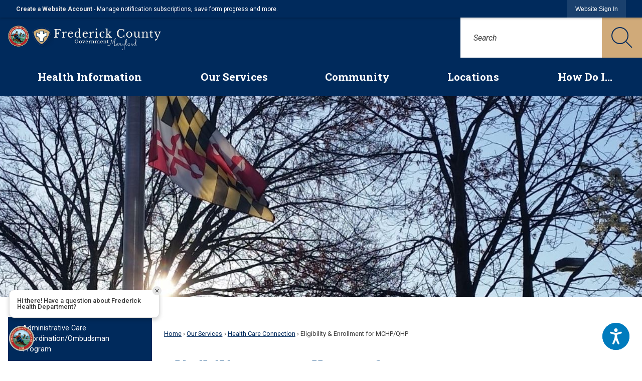

--- FILE ---
content_type: text/html; charset=utf-8
request_url: https://health.frederickcountymd.gov/196/Eligibility-Enrollment-for-MCHPQHP
body_size: 27301
content:

<!DOCTYPE html>
<html lang="en">
<head>

	<meta http-equiv="Content-type" content="text/html; charset=UTF-8" />
<!-- Google Tag Manager for GA4 -->
				<script>(function(w,d,s,l,i){w.GAMeasurementID='G-HHRKYVX5G6';w[l]=w[l]||[];w[l].push({'gtm.start':
				new Date().getTime(),event:'gtm.js'});var f=d.getElementsByTagName(s)[0],
				j=d.createElement(s),dl=l!='dataLayer'?'&l='+l:'';j.async=true;j.src=
				'https://www.googletagmanager.com/gtm.js?id='+i+dl;f.parentNode.insertBefore(j,f);
				})(window,document,'script','cpDataLayerGA4','GTM-K73C5PS');</script>
				<!-- End Google Tag Manager for GA4 -->
				<script type='text/javascript'>
					var enableTelemetry = 'false'
					var aiConfig = {
					instrumentationKey: '1cde048e-3185-4906-aa46-c92a7312b60f'						
					}
					var appInsights = window.appInsights || function (a) { function b(a) { c[a] = function () { var b = arguments; c.queue.push(function () { c[a].apply(c, b) }) } } var c = { config: a }, d = document, e = window; setTimeout(function () { var b = d.createElement('script'); b.src = a.url || 'https://js.monitor.azure.com/scripts/a/ai.0.js', d.getElementsByTagName('script')[0].parentNode.appendChild(b) }); try { c.cookie = d.cookie } catch (a) { } c.queue = []; for (var f = ['Event', 'Exception', 'Metric', 'PageView', 'Trace', 'Dependency']; f.length;)b('track' + f.pop()); if (b('setAuthenticatedUserContext'), b('clearAuthenticatedUserContext'), b('startTrackEvent'), b('stopTrackEvent'), b('startTrackPage'), b('stopTrackPage'), b('flush'), !a.disableExceptionTracking) { f = 'onerror', b('_' + f); var g = e[f]; e[f] = function (a, b, d, e, h) { var i = g && g(a, b, d, e, h); return !0 !== i && c['_' + f](a, b, d, e, h), i } } return c }(aiConfig);
					window.appInsights = appInsights, appInsights.queue && 0 === appInsights.queue.length;
					// Add telemetry initializer
					appInsights.queue.push(function() {
						appInsights.context.addTelemetryInitializer(function(envelope) {
							var telemetryItem = envelope.data.baseData;
							// To check the telemetry item’s type:
							if (!false)
							{
								//If the telemetry is not enabled, we still want to capture Google map custom event, so only allow that
								if (envelope.name.indexOf('.Event') == -1)
									return false;
							}
						});
					});						
					appInsights.trackPageView();
				</script>
	<script>
		function populateAntiForgery(token) {
			var input = document.createElement("input");
			input.name = "__RequestVerificationToken";
			input.type = "hidden";
			input.value = token;
			var absPat = /^https?:\/\/|^\/\//i;
			var forms = document.getElementsByTagName("form");
			for (var i = 0; i < forms.length; i++) {
				if (forms[i].method == "post" &&
					!forms[i].querySelector('[name="__RequestVerificationToken"]') &&
					!absPat.test(forms[i].getAttribute("action"))) {
					forms[i].appendChild(input.cloneNode());
				}
			}
		}

		function getAntiForgeryToken(callback, error) {
			var xhr = new XMLHttpRequest();
			xhr.open("GET", "/antiforgery");
			xhr.addEventListener("load", function() {
				try {
					if (this.status !== 200) {
						throw Error("Invalid status. Could not retrieve antiforgery token.");
		}
					var obj = JSON.parse(this.responseText);
					callback(obj.token);
				} catch (e) {
					typeof error === "function" && error(e);
				}
			});
			xhr.send();
		}

		getAntiForgeryToken(function(token) {
			if (document.readyState === "complete"
				|| document.readyState === "loaded" 
				|| document.readyState === "interactive") {
				populateAntiForgery(token);
				return;
			}
			document.addEventListener("DOMContentLoaded", function() {
				populateAntiForgery(token);
			}, false);
		}, console.error);
			</script>
			

	<script type="text/javascript">
		window.departmentHeader = {};
		window.pageSectionTracker = {};
		window.isResponsiveEnabled = true;
		window.isRemoveSetHeights= false;
		if (window.isRemoveSetHeights) {
			document.documentElement.className += ' removeSetHeights';
		}
		window.mainMenuMediaQuery = 'screen and (max-width: 40em)';
		window.isMobileBrowserIncludingTablets = false;
		window.fixedResponsiveMenu = false;
		window.fullWidthResponsiveMenu = false;
		window.responsiveMenuHeight = '';
		window.responsiveMenuFontSize = '';
		(function () {
			window.setSizeCookie = function () {
				document.cookie = "dpi=" + window.devicePixelRatio + "; path=/";
				document.cookie = "viewportWidth=" + window.innerWidth + "; path=/";
				document.cookie = "viewportHeight=" + window.innerHeight + "; path=/";
				if (screen && screen.width && screen.height) {
					document.cookie = "screenWidth=" + screen.width + "; path=/";
					document.cookie = "screenHeight=" + screen.height + "; path=/";
				}
				document.cookie = "responsiveGhost=1; path=/";
			};

			setSizeCookie();
		}());
	</script>
		<meta name="viewport" content="width=device-width, initial-scale=1">
	<script async src="https://docaccess.com/docbox.js"></script>
	<script type="text/javascript">
/*<![CDATA[*/
(function() {
var sz = document.createElement('script'); sz.type = 'text/javascript'; sz.async = true;
sz.src = '//siteimproveanalytics.com/js/siteanalyze_1303294.js';
var s = document.getElementsByTagName('script')[0]; s.parentNode.insertBefore(sz, s);
})();
/*]]>*/
</script>

	<meta name="category0" content="Home" />
<meta name="category1" content="Our Services" />
<meta name="category2" content="Health Care Connection" />
<meta name="category3" content="Eligibility &amp; Enrollment for MCHP/QHP" />

	
	<meta name="theme-color" content="#002a5c">
	<link rel="icon" href="/images/favicon.ico" type="image/x-icon" />
	<link rel="shortcut icon" href="/images/favicon.ico" type="image/x-icon" />
		<title>Eligibility &amp; Enrollment for MCHP/QHP | Frederick County Health Department, MD</title>

		<meta name="description" content="">
		<meta name="keywords" content="Medicaid">
			<script src="/Assets/Scripts/jQuery/jquery-2.2.4.min.js"></script>
	<script src="/Assets/Scripts/jQuery/jQuery-migrate-1.4.1.js" type="text/javascript"></script>
	

	<!--[if IE 6]><script language="JavaScript" type="text/javascript"> var isie6 = true; </script><![endif]-->
	<!--[if IE 7]><script language="JavaScript" type="text/javascript"> var isie7 = true; </script><![endif]-->
	<!--[if IE 8]><script language="JavaScript" type="text/javascript"> var isie8 = true; </script><![endif]-->
	<!--[if IE 9]><script language="JavaScript" type="text/javascript"> var isie8 = true; </script><![endif]-->
	<script type="text/javascript"><!--
	var intCountryCode = 840;
	var externalSiteDialogHeight = '390px';
	var order = '';
//--></script>
	
	<link href="/-1465647691.css" rel="stylesheet" type="text/css" />	<link href="/1714268387.css" rel="stylesheet" type="text/css" />

	<link rel="stylesheet" type="text/css" href="/Assets/Styles/Print.css" media="print">
	<script type="text/javascript">
		window.Pages = window.Pages || {};
		// FrontEnd RWD initialization
		window.Pages.rwdReady = $.Deferred();
		window.Pages.toolBarDeferred = $.Deferred();
		window.Pages.rwdSetupComplete = $.Deferred();
		window.Pages.megaMenuLoaded = $.Deferred();
		window.Pages.angularToolbarComplete = $.Deferred();
		window.Pages.frontEndToolbarComplete = $.Deferred();
	</script>
	<!--CPHeadContent-->
	<script src="/-28722462.js" type="text/javascript"></script>
	
	
	
	




	<!--[if lte IE 8]><link rel="stylesheet" type="text/css" href="/App_Themes/ie8.css"><![endif]-->
	<!--[if lte IE 7]><link rel="stylesheet" type="text/css" href="/App_Themes/ie7.css"><![endif]-->
	<!--[if lte IE 6]><link rel="stylesheet" type="text/css" href="/App_Themes/ie6.css"><![endif]-->
	<!--[if lt IE 9]><script type="text/javascript" src="/Scripts/html5.js"></script><![endif]-->

	<script type="text/javascript">
		setEditorVariables(false, 840);
		function getPrintPreviewType() { return 0; } function printPreview() {pPreview(getPrintPreviewType()); }
	</script>
	<script src="/Assets/Scripts/AlpineJS/3.14.1/alpine.min.js" type="text/javascript" defer="defer"></script>
</head>
<body class="wide " >

    <script>jQuery(document).click(function (event) {
	var target = jQuery(event.target);
	if (target.attr('src') && target.parents('.image').length && target.parents('.widget').length) {
		var text = target.attr('title');
		
		if (!text.length) {
			text = "N/A";
		}
		ga('send',
			{
				hitType: 'event',
				eventCategory: 'Image',
				eventAction: 'Image - ' + text,
				eventLabel: window.location.href
			});
	}
	if (target.is('button') || target.hasClass('button') || target.parents().hasClass('button')) {
		var text = "";
		if (target.parents('.button')[0]) {
			text = target.parents('.button').first().text();
		} else if (target.text().length) {
			text = target.text();
		} else if (target.attr('title').length) {
			text = target.attr('title');
		}
		if (!text.length) {
			text = "N/A";
		}
		ga('send',
			{
				hitType: 'event',
				eventCategory: 'Button',
				eventAction: 'Button - ' + text,
				eventLabel: window.location.href
			});
	}
	if (target.parents('.widgetCustomHtml').length) {
		ga('send',
			{
				hitType: 'event',
				eventCategory: 'Custom Html',
				eventAction: 'Custom Html Clicked',
				eventLabel: window.location.href
			});
	}
	if (target.parents('.editor').length) {
		ga('send',
			{
				hitType: 'event',
				eventCategory: 'Editor',
				eventAction: 'Editor Link Clicked',
				eventLabel: window.location.href
			});
	}
	if (target.parents('.GraphicLinks').length) {
		var text = "";
		var targetGraphicLink = target;
		if (target.hasClass('widgetGraphicLinksLink')) {
			targetGraphicLink = jQuery(target.children()[0]);
		}
		if (targetGraphicLink.hasClass('text')) {
			text = targetGraphicLink.text();
		} else if (targetGraphicLink.attr('src').length) {
			if (targetGraphicLink.attr('alt').length) {
				text = targetGraphicLink.attr('alt');
			} else {
				text = targetGraphicLink.attr('src');
			}
		} else {
			text = "N/A";
		}
		ga('send',
			{
				hitType: 'event',
				eventCategory: 'Graphic Links',
				eventAction: 'Graphic Link - ' + text,
				eventLabel: window.location.href
			});
	}
	if (target.parents('.InfoAdvanced').length) {
		ga('send',
			{
				hitType: 'event',
				eventCategory: 'Info Advanced',
				eventAction: 'Info Advanced Clicked',
				eventLabel: window.location.href
			});
	}
	if (target.parents('.list').length) {
		ga('send',
			{
				hitType: 'event',
				eventCategory: 'List',
				eventAction: 'List Clicked',
				eventLabel: window.location.href
			});
	}
	if (target.parents('.megaMenuItem').length || target.parents('.topMenuItem').length) {
		var megaMenuText = jQuery('.topMenuItem.mouseover').find('span').text();
		var breadCrumbs = [];
		jQuery('.breadCrumbs > li').each(function () {
			 breadCrumbs.push(this.textContent);
		});
		var pageTitle = breadCrumbs.join('>');
		var subTitleText = target.parents('.megaMenuItem').children('.widgetTitle').children().text();
		var text = "";
		if (pageTitle) {
			text += pageTitle + " | ";
		} else {
			text += document.title + ' - ';
		}
		if (target.text() == "" && megaMenuText == "") {
			text += "N/A";
		} else if (target.text().length && megaMenuText.length) {
			if (megaMenuText == target.text()) {
				text += megaMenuText;
			} else {
				text += megaMenuText + " - " + subTitleText + " - " + target.text();
			}
		} else if (target.text() == "") {
			text += megaMenuText;
		} else {
			text += target.text();
		}
		if (!text.length) {
			text = "N/A";
		}
		ga('send',
			{
				hitType: 'event',
				eventCategory: 'Mega Menu',
				eventAction: 'Mega Menu : ' + text,
				eventLabel: window.location.href
			});
	}
	if (target.parents('.widgetNewsFlash').length && target.parents('.widgetItem').length) {
		var text = jQuery(target.parents('.widgetItem')[0]).find('.widgetTitle').children().text();
		if (!text.length) {
			text = "N/A";
		}
		ga('send',
			{
				hitType: 'event',
				eventCategory: 'News Flash',
				eventAction: 'News Flash - ' + text,
				eventLabel: window.location.href
			});
	}
	if (target.hasClass('widgetQuickLinksLink') || target.find('.widgetQuickLinksLink').length) {
		var text = target.text();
		if (!text.length) {
			text = "N/A";
		}
		ga('send',
			{
				hitType: 'event',
				eventCategory: 'Quick Links',
				eventAction: 'Quick Links - ' + text,
				eventLabel: window.location.href
			});
	}
	if (target.attr('src') && target.parents('.cpSlideshow').length) {
		var text = target.attr('title');
		if (!text.length) {
			text = "N/A";
		}
		ga('send',
			{
				hitType: 'event',
				eventCategory: 'Slideshow',
				eventAction: 'Slideshow - ' + text,
				eventLabel: window.location.href
			});
	}
	if (target.parents('.widgetText').length) {
		ga('send',
			{
				hitType: 'event',
				eventCategory: 'Text',
				eventAction: 'Text Link Clicked',
				eventLabel: window.location.href
			});
	}
});</script>

    <div id="fb-root"></div>
<div id=skipToContentLinks>
<a href="#cc81f778b0-7a4d-4c5f-932b-f73b3429fd38" target="_self" class="skipToContentLink">Skip to Main Content</a>
</div>
    <form id="frmReferenceFormForTelerikEditorDialogs"></form>

        <input type="hidden" id="GoogleMapsKey" value="AIzaSyDWUuE-ifkbhxblF920N8MjpBdTg1Wt784" />



    <input type="hidden" id="cpcDomain" value="https://cp-civicplusuniversity2.civicplus.com">
    <input type="hidden" id="hdnStructureID" value="6" />
    <input type="hidden" id="hdnContentCollectionID" value="89c4eb25-7771-4fa5-ad70-84f5ece5bb9d" />
    <input type="hidden" id="hdnWorkingCopyID" value="00000000-0000-0000-0000-000000000000" />
    <input type="hidden" id="hdnThemeID" value="19" />
    <input type="hidden" id="pageIsFrontEnd" value="true" />
    <input type="hidden" id="pageModuleID" />
    <input type="hidden" id="pagePageID" value="196" />

    <div id="stickyPlaceholder"></div>
    <div id="outer-wrap" class="outer-wrap">
        <div id="inner-wrap" class="inner-wrap">
                <div id="divToolbars" class="cpToolbars newCP mui-fixed" style="">
                    



<!-- Begin Signed Out Bar -->
<div class="cpToolbar user public">
    <div class="inner selfClear">
        <p class="dropdown"><a href="/MyAccount/ProfileCreate" role="link" class="myConnections" id="signedOutToolbarCreateProfileButton">Create a Website Account</a> <span class="welcomeMessage">- Manage notification subscriptions, save form progress and more. &nbsp;&nbsp;</span></p>
        <ul class="nav secondary">
	        <li><a href="/MyAccount" role="link" class="button" id="loggedOutToolbarSignInButton"><span>Website Sign In</span></a></li>
        </ul>
    </div>
</div>
<script>
    $(document).ready(function () {
        $('#signedOutToolbarCreateProfileButton').keypress(function (e) { if (e.which === 0) return; $(this).click(); });
        $('#signedOutToolbarCreateProfileButton').click(function (event) {
        	event.preventDefault();
        	window.location.href = '/MyAccount/ProfileCreate?from=url&url=/&dn=' + window.location.origin;
        });

			
				$('#loggedOutToolbarSignInButton').click(function (event) {
					event.preventDefault();
					window.location.href = '/MyAccount/?from=url&url=' + encodeURIComponent(window.location.href.replace(window.location.origin, '')) + '&dn=' + window.location.host;
				});
			

		if ('False' == 'True') {
            $('#loggedOutToolbarSignInButton').hide();
		}
    })
</script>
<!-- End Signed Out Bar -->

                </div>
            <div id="bodyWrapper">
                <div id="mainNavHolderMobile" class="mainNavHolderMobile"></div>
                
<div data-cpRole="structuralContainer" id="bodyContainerTS">
<!-- Header Container --><header data-cpRole="structuralContainer" id="headerContainerTS" class="fixedTopTS">
<div class="siteWrap3"><div data-cpRole="banner" id="bannerLogoTS" class="bannerLogoTS empty">




				<a id="bannerLogoTS-61" style="			display: block; text-align: center;
" class="bannerObject" href="/" target="_self"><img alt="Frederick County Health Department Home Page" class="bannerObject" height="49" src="/ImageRepository/Document?documentID=8239" width="306" /></a>
</div><div data-cpRole="contentContainer" id="searchTS">	<div id="cc630904ec-435e-493f-9537-3654637be99f" data-containerid="630904ec-435e-493f-9537-3654637be99f" class="pageContent cpGrid cpGrid24 isLockedContainer showInMobile">
				                

		<div class="row outer wide"><!--
--><div class="outer col col24 first last" style="" data-widgetcontainerid="cff5e027-2913-4c95-8147-74cf81cb348d">				
	<div class="row nest first last wide">
	
	<div class="inner col col24 first last id5ae556e5-1267-4f77-b7d9-94b6c3181293" style="" data-widgetcontainerid="5ae556e5-1267-4f77-b7d9-94b6c3181293">	
<div data-widget-id="8fb3e4ed-dd24-45c4-b15d-db2fc86ddc9d" data-widget-controller-path="/Layout/WidgetSearch">
	
	<script defer type="text/javascript" src="/Common/Controls/jquery-ui-1.14.1/jquery-ui.min.js"></script>
	<script defer src="/Areas/Layout/Assets/Scripts/Search.js" type="text/javascript"></script>
	<script defer type="text/javascript">

		$(document).ready(function () {
			try {
				$(".widgetSearchButton.widgetSearchButton8fb3e4ed-dd24-45c4-b15d-db2fc86ddc9d").click(function (e) {
				e.preventDefault();
					if (false||$("#ysnSearchOnlyDept8fb3e4ed-dd24-45c4-b15d-db2fc86ddc9d").is(':checked'))
					{
						doWidgetSearch($(this).siblings(".widgetSearchBox").val(), Number(0));
					}
					else {
						doWidgetSearch($(this).siblings(".widgetSearchBox").val(), 0);
					}
			});
			$("#searchField8fb3e4ed-dd24-45c4-b15d-db2fc86ddc9d").keypress(function (e) {
				if (window.clipboardData) {
					if (e.keyCode === 13) {
						if ($("#ysnSearchOnlyDept8fb3e4ed-dd24-45c4-b15d-db2fc86ddc9d").is(':checked') || false) {
								doWidgetSearch($(this).val(), Number(0));
							} else {
								doWidgetSearch($(this).val(), 0);
							}
						return false;
					}
				} else {
					if (e.which === 13) {
						if ($("#ysnSearchOnlyDept8fb3e4ed-dd24-45c4-b15d-db2fc86ddc9d").is(':checked') || false) {
								doWidgetSearch($(this).val(), Number(0));
							} else {
								doWidgetSearch($(this).val(), 0);
							}
						return false;
					}
				}
				return true;
			});

				if (true) {
					var currentRequest = null;
					var $searchField = $("#searchField8fb3e4ed-dd24-45c4-b15d-db2fc86ddc9d").autocomplete({
						source: function (request, response) {
							currentRequest = $.ajax({
								url: '/Search/AutoComplete' + ($("#ysnSearchOnlyDept8fb3e4ed-dd24-45c4-b15d-db2fc86ddc9d").is(':checked') || false? '?departmentId=0' : ''),
								dataType: "json",
								timeout: 10000,
								beforeSend: function () {
									if (currentRequest != null) {
										currentRequest.abort();
									}
								},
								data:
								{
									term: request.term,
								},
								success: function (data) {
									response(data);
									$('.autoCompleteError').remove();
								},
								error: function (xmlhttprequest, textstatus, message) {
									if (textstatus === "timeout") {
										if ($("#searchField8fb3e4ed-dd24-45c4-b15d-db2fc86ddc9d").siblings('.autoCompleteError').length == 0)
											$('<span class="autoCompleteError"><p class="alert error">Search autocomplete is currently not responding. Please try again later.</p></span>').insertAfter($("#searchField8fb3e4ed-dd24-45c4-b15d-db2fc86ddc9d"));
									}
								}
							});
						},
						html: true,
						delay: 500,
						select: function (event, ui) {
							$(this).val(ui.item.value);
							$(this).next().click();
						}
					});

					$searchField.data("ui-autocomplete")._renderItem = function (ul, item) {
						return $("<li class=\"itemList\"></li>")
							.data("ui-autocomplete-item", item)
							.append("<a>" + item.label + "</a>")
							.appendTo(ul);
					};
}
}
			catch(e) {} //we're going to eat this error. Autocomplete won't work but we dont wan't to break anything else on the page.
		});
	</script>

	<section id="widgetPreviewSearch" class="widget widgetSearch skin58 widgetOptionSet31" style="display: block;" aria-label="Search">
				<!-- For the button right and inside -->
		<div class="widgetBody buttonRightInside">
			<input class="widgetSearchBox widgetSearchBox8fb3e4ed-dd24-45c4-b15d-db2fc86ddc9d" cp5ph="true" id="searchField8fb3e4ed-dd24-45c4-b15d-db2fc86ddc9d" name="searchField" onchange="searchBtnApplyQuery();" placeholder="Search" title="Search" type="text" value="" />
						<a href="/Search/Results" id="btnSearchIcon" class="widgetSearchButton widgetSearchButton8fb3e4ed-dd24-45c4-b15d-db2fc86ddc9d" role="button"><img alt="Search" class="imageHover" data-hover="/ImageRepository/Document?documentID=8252" data-image="/ImageRepository/Document?documentID=8253" src="/ImageRepository/Document?documentID=8253" /></a>

			<label class="searchLabel" for="searchField8fb3e4ed-dd24-45c4-b15d-db2fc86ddc9d">Search</label>
		</div>

	</section>


<style scoped>
	  
		.widgetSearch ::-webkit-input-placeholder {
		color: #383838;
	  }
		.widgetSearch :-moz-placeholder { /* Firefox 18- */
	   color: #383838;
	}
		.widgetSearch ::-moz-placeholder {  /* Firefox 19+ */
	   color: #383838;
	}
	.widgetSearch :-ms-input-placeholder {
	   color: #383838;
	}
	

	.widgetSearch .widgetBody .widgetSearchBox8fb3e4ed-dd24-45c4-b15d-db2fc86ddc9d
	{
		color: #000000;
		background-color: #FFFFFF;
border: none;
height: 80px;
font-family: Roboto;
font-style: italic;
font-size: 16px;
padding: 0 86px 0 26px;
	}
	.widgetSearch .widgetBody .widgetSearchButton8fb3e4ed-dd24-45c4-b15d-db2fc86ddc9d
	{
		
	}
	.widgetSearch .widgetSearch-onlyDept8fb3e4ed-dd24-45c4-b15d-db2fc86ddc9d
	{
		display: inline-block;
		color: #333;
		
		
		 padding-top: 10px;
	}
	#ysnSearchOnlyDept8fb3e4ed-dd24-45c4-b15d-db2fc86ddc9d
	{
		position: relative;
		top: .125em;
	}

</style>

<link rel="stylesheet" href="/Common/Controls/jquery-ui-1.14.1/jquery-ui.min.css">
<link rel="stylesheet" href="/Common/Controls/jquery-ui-1.14.1/jquery-ui.theme.min.css">



<script type="text/javascript">
	//Updates search icons href to have the correct queryString
	function searchBtnApplyQuery() {
		document.getElementById("btnSearchIcon").href = "/Search?searchPhrase=" + document.getElementById("searchField8fb3e4ed-dd24-45c4-b15d-db2fc86ddc9d").value;
	}
	</script>

</div>
	</div> <!-- inner column -->

	</div> <!-- inner row -->

			</div><!-- outer column --><!--		--></div> <!-- outer row -->


	</div>
</div><nav data-cpRole="nav" id="mainNav" class="siteNav mainNav" role="navigation">
<ol id="mainNavMenu" data-parent="1" class="rootNavMenu" role="menu"><!--
--><li id="MainItem27" class="topMenuItem" role="none" data-pageid="27" data-displaymegamenu="True"><!--
			--><!--
			--> <a role = "menuitem" aria-haspopup=true aria-expanded='false' id = "mainNavHealthInformation" class="navMainItem mainNavItem mainNavItem1 " href="/27/Health-Information" target = "_self" >   Health Information </a>			<!--
			--><!--
			--></li><!----><li id="MainItem101" class="topMenuItem" role="none" data-pageid="101" data-displaymegamenu="True"><!--
			--><!--
			--> <a role = "menuitem" aria-haspopup=true aria-expanded='false' id = "mainNavOurServices" class="navMainItem mainNavItem mainNavItem2 " href="/101/Our-Services" target = "_self" >   Our Services </a>			<!--
			--><!--
			--></li><!----><li id="MainItem31" class="topMenuItem" role="none" data-pageid="31" data-displaymegamenu="True"><!--
			--><!--
			--> <a role = "menuitem" aria-haspopup=true aria-expanded='false' id = "mainNavCommunity" class="navMainItem mainNavItem mainNavItem3 " href="/31/Community" target = "_self" >   Community </a>			<!--
			--><!--
			--></li><!----><li id="MainItem688" class="topMenuItem" role="none" data-pageid="688" data-displaymegamenu="False"><!--
			--><!--
			--> <a role = "menuitem" aria-haspopup=true aria-expanded='false' id = "mainNavLocations" class="navMainItem mainNavItem mainNavItem4 " href="/688/Locations" target = "_self" >   Locations </a>			<!--
			--><!--
			--></li><!----><li id="MainItem9" class="topMenuItem" role="none" data-pageid="9" data-displaymegamenu="True"><!--
			--><!--
			--> <a role = "menuitem" aria-haspopup=true aria-expanded='false' id = "mainNavHowDoI" class="navMainItem mainNavItem mainNavItem5 " href="/9/How-Do-I" target = "_self" >   How Do I... </a>			<!--
			--><!--
			--></li><!---->
</ol>


	<script type="text/javascript">
		(function () {
			function setupMenu() {
				const menuID = 'mainNavMenu';
				const menuType = MAIN_MENU;

				//setup menu manager properties for main menu
				if (!menuManager.mobileMainNav && true)
					menuManager.adjustMainItemsWidth('#' + menuID);
				menuManager.isMainMenuEditable = false;
				menuManager.mainMenuMaxSubMenuLevels = 4;
				menuManager.setMOMMode(2, menuType);

				//Init main menu
				const setupDraggable = menuManager.isMainMenuEditable;
				const urlToGetHiddenMenus = '/Pages/MenuMain/HiddenMainSubMenus?pageID=1&moduleID=&themeID=19&menuContainerID=mainNav';

				menuManager.setupMenu(menuID, 'mainNav', menuType, setupDraggable, urlToGetHiddenMenus);
				menuManager.mainMenuInit = true;
				menuManager.mainMenuTextResizer = true;
				if (1.00 > 0)
					menuManager.mainMenuTextResizerRatio = 1.00;
				if (window.isResponsiveEnabled)
					menuManager.mainMenuReady.resolve();

			}

			if (document.readyState === "complete"
				|| document.readyState === "loaded"
				|| document.readyState === "interactive") {
				setupMenu();
				return;
			}

			document.addEventListener("DOMContentLoaded", setupMenu);
		})();
	</script>


<aside data-cpRole="megaMenu" id="megaMenu" class="megaMenu" style="display: none;"><input type="hidden" id="megaMenuPopupDirection" value="0"><input type="hidden" id="megaMenuWidthReference" value="1"><aside role="menu" data-cpRole="contentContainer" id="mainNavMegaMenu27" class="contentTop mainNavMegaMenu megaMenuContainer pageID_27 hidden" data-orientation="horizontal">	<div id="cc08ad3e10-2b2b-4a33-bbb0-318a9c571ef2" data-containerid="08ad3e10-2b2b-4a33-bbb0-318a9c571ef2" class="pageContent cpGrid cpGrid24">
				                



	</div>
</aside><aside role="menu" data-cpRole="contentContainer" id="mainNavMegaMenu101" class="contentTop mainNavMegaMenu megaMenuContainer pageID_101 hidden" data-orientation="horizontal">	<div id="cc41e73627-6933-4b15-86fc-2ffb861649e3" data-containerid="41e73627-6933-4b15-86fc-2ffb861649e3" class="pageContent cpGrid cpGrid24">
				                



	</div>
</aside><aside role="menu" data-cpRole="contentContainer" id="mainNavMegaMenu31" class="contentTop mainNavMegaMenu megaMenuContainer pageID_31 hidden" data-orientation="horizontal">	<div id="ccdfbf5707-cb31-431e-92b8-82de6853e287" data-containerid="dfbf5707-cb31-431e-92b8-82de6853e287" class="pageContent cpGrid cpGrid24">
				                



	</div>
</aside><aside role="menu" data-cpRole="contentContainer" id="mainNavMegaMenu9" class="contentTop mainNavMegaMenu megaMenuContainer pageID_9 hidden" data-orientation="horizontal">	<div id="cc6605ae45-80cd-4fe1-82c3-b6ab2633ec54" data-containerid="6605ae45-80cd-4fe1-82c3-b6ab2633ec54" class="pageContent cpGrid cpGrid24">
				                



	</div>
</aside></aside></nav></div>
</header><!-- Banner --><div data-cpRole="structuralContainer" id="bannerContainerTS" class="noOverflowTS">
<div data-cpRole="banner" id="banner1"><div data-cpRole="structuralContainer" id="bannerSizingTS">
<div data-cpRole="structuralContainer" id="bannerContentTS">
<div class="siteWrap3"><div data-cpRole="contentContainer" id="contentTS">	<div id="cca18391ee-18f3-4109-89b7-330359026ed9" data-containerid="a18391ee-18f3-4109-89b7-330359026ed9" class="pageContent cpGrid cpGrid24 showInMobile">
				                



	</div>
</div></div>
</div>
</div>




		<div id="banner1-62" style="display: none"></div>
			<script type="text/javascript">
				$(window).on("load", function () {
					$.when(window.Pages.rwdSetupComplete)
						.done(function () {
							renderBanner('banner1-62',
								'banner1',
								{"BannerOptionID":62,"ThemeID":19,"SlotName":"banner1","Name":"Default","IsDefault":true,"BannerMode":1,"SlideShowSlideTiming":"5","SlideshowTransition":0,"SlideShowTransitionTiming":"1","ImageScale":true,"ImageAlignment":1,"ImageScroll":true,"MuteSound":true,"VideoType":0,"Status":40,"SlideshowControlsPosition":0,"SlideshowControlsAlignment":0,"SlideshowBannerControlsColorScheme":0,"DisplayVideoPauseButton":false,"VideoPauseButtonAlignment":1,"VideoPauseButtonControlsAlignment":0,"VideoPauseButtonStyle":"#FFFFFF","VideoPauseButtonBackgroundStyle":"#000000","VideoPauseButtonAlignmentClass":"alignRight viewport","DisplaySlideshowPauseButton":true,"SlideshowControlsColor":"#FFFFFF","SlideshowControlsBackgroundColor":"#000000","SlideshowPauseButtonClass":"isHidden","BannerImages":[{"BannerImageID":234,"BannerOptionID":62,"FileName":"/ImageRepository/Document?documentID=8241","Height":400,"Width":2200,"StartingOn":null,"StoppingOn":null,"IsLink":false,"LinkAddress":null,"Sequence":1,"RecordStatus":0,"ModifiedBy":0,"ModifiedOn":"\/Date(-62135575200000)\/","AltText":null}],"BannerVideos":[{"BannerVideoID":2,"BannerOptionID":62,"VideoFileName":"","ImageFileName":"EmptyBannerBkg202304061232071521.png","IsLink":false,"LinkAddress":null,"ModifiedBy":0,"ModifiedOn":"\/Date(-62135575200000)\/","VideoFileID":"00000000-0000-0000-0000-000000000000","ImageFileID":"00000000-0000-0000-0000-000000000000","VideoWidth":0,"VideoHeight":0,"ImageWidth":0,"ImageHeight":0,"LinkedVideoUrl":"","RecordStatus":0,"AltText":null}],"RecordStatus":0,"ModifiedBy":0,"ModifiedOn":"\/Date(-62135575200000)\/"},
								{"BannerImageID":234,"BannerOptionID":62,"FileName":"/ImageRepository/Document?documentID=8241","Height":400,"Width":2200,"StartingOn":null,"StoppingOn":null,"IsLink":false,"LinkAddress":null,"Sequence":1,"RecordStatus":0,"ModifiedBy":0,"ModifiedOn":"\/Date(-62135575200000)\/","AltText":null},
								'/App_Themes/2023 - Interior/Images/',
								'<img alt="" class="bannerObject" src="/ImageRepository/Document?documentID=8241" />');
						});
				});
			</script>

</div>
</div><!-- Content container --><div data-cpRole="structuralContainer" id="mainContainerTS">
<div class="siteWrap"><div data-cpRole="structuralContainer" id="mainWrapTS" class="mainWrap" role="main">
<div data-cpRole="structuralContainer" id="outerContentWrapTS" class="outerContentWrap">
<div data-cpRole="structuralContainer" id="contentWrapTS" class="contentWrap">
<div data-cpRole="breadCrumbs" id="breadCrumbs" class="breadCrumbContainer">		<ol class="semanticList breadCrumbs">
			<li><a class="breadCrumb" href="/">Home</a></li><li><a class="breadCrumb" href="/101/Our-Services">Our Services</a></li><li><a class="breadCrumb" href="/191/Health-Care-Connection">Health Care Connection</a></li><li id="currentBCPage" data-pageid="196">Eligibility & Enrollment for MCHP/QHP</li>
		</ol>

	   
    
</div><div data-cpRole="mainContentContainer" id="moduleContent">
	
	<div id="page" class="moduleContentNew">
		

	<input id="hdnPageID" name="hdnPageID" type="hidden" value="196" />
	<input id="hdnParentID" name="hdnParentID" type="hidden" value="191" />
	<input id="hdnVersionID" name="hdnVersionID" type="hidden" value="17529" />
	<input id="pageMenuTitle" name="pageMenuTitle" type="hidden" value="Eligibility &amp; Enrollment for MCHP/QHP" />
	<input id="pageShowFeatureColumn" name="pageShowFeatureColumn" type="hidden" value="False" />
	<input id="hdnIsLayoutPage" name="hdnIsLayoutPage" type="hidden" value="False" />
	<input id="hdnPageStatus" name="hdnPageStatus" type="hidden" value="Published" />

				<h1 id="versionHeadLine" class="headline">

Eligibility &amp; Enrollment for MCHP/QHP		</h1>
	
		<div id="cc81f778b0-7a4d-4c5f-932b-f73b3429fd38" data-containerid="81f778b0-7a4d-4c5f-932b-f73b3429fd38" class="pageContent cpGrid cpGrid24"  >
			

		<div class="row outer wide"><!--
--><div class="outer col col24 first last" style="" data-widgetcontainerid="faa3dad7-fd01-4fba-b833-24b542b1b4f9">				
	<div class="row nest first last wide">
	
	<div class="inner col col24 first last id3fc9e476-9826-4857-b0df-90124abd8b7d" style="" data-widgetcontainerid="3fc9e476-9826-4857-b0df-90124abd8b7d">	
<div class="widget editor pageStyles narrow" id="divEditord0b5b1e4-7d85-40f6-b8b4-0176d37b22b8" data-elementqueryclasses='{"wide-narrow":"min-width:25em"}'>
	    <div class="fr-view">


        <h2 class="subhead1">Open Enrollment</h2><p>Enrollment in health insurance is open until January 15, 2026. Our team can help you sign up and answer all your questions. No appointment is needed! We will stay open late on the following dates:<img src="/ImageRepository/Document?documentId=10304" class="fr-fir fr-dii" alt="Health insurance open enrollment" style="width: 217px;"></p><ul><li>November 20: 8 AM - 6:30 PM</li><li>December 18: 8 AM - 6:30 PM</li><li>January 15: 8 AM - 6:30 PM</li></ul><p>We will also be open from 8 AM - 12 PM on Saturday, December 13 and Saturday, January 10.&nbsp;</p><p>Information on regular hours and what you need to bring to enroll is listed below.&nbsp;</p>
    </div>

<script type="text/javascript">
	$(document).ready(function (e) {		
	    renderSlideshowIfApplicable($('#divEditor' + 'd0b5b1e4-7d85-40f6-b8b4-0176d37b22b8'));
	});
</script>
</div>
	</div> <!-- inner column -->

	</div> <!-- inner row -->

			</div><!-- outer column --><!--		--></div> <!-- outer row -->
		<div class="row outer wide"><!--
--><div class="outer col col12 first" style="" data-widgetcontainerid="00bba100-6fde-4745-ac31-d5a618e3620a">				
	<div class="row nest first last wide">
	
	<div class="inner col col12 first last idbd5c1f22-7e63-4210-9f39-b31f8648882d" style="" data-widgetcontainerid="bd5c1f22-7e63-4210-9f39-b31f8648882d">	
<div class="widget editor pageStyles narrow" id="divEditorfd582055-1ac3-4856-8579-66140aa4119e" data-elementqueryclasses='{"wide-narrow":"min-width:25em"}'>
	    <div class="fr-view">


        <h2 class="subhead1 ">Are you under the age of 65 and in need of health insurance?</h2><p>Medicaid (Medical Assistance) or QHP (Qualified Health Plan) caseworkers will assist you in making an account and completing the application process.</p><p>Call 301-600-3124 for questions.</p><h2 class="subhead1 ">Visit Us</h2><p><strong><em>Frederick County Health Department</em></strong><br>350 Montevue Lane<br>Frederick, MD 21702<br>1st Floor, Entrance A, first door on the right<br><strong>Walk-in hours:</strong> Monday, Tuesday, Wednesday and Thursday 8 am-3 pm; Friday 8 am-12 pm</p><p><strong><em>Frederick County Health Department on the Golden Mile</em></strong><br>1100 West Patrick St. Suite H<br>Frederick, MD 21703<br><strong>Walk-in hours:</strong> Thursday 2-4pm<br><br></p><h2 class="subhead1 ">What should I bring?</h2><ul><li>Birth dates, Social Security or Tax ID numbers of all household members</li><li>Income information for all household members (you may be asked to provide your most recent paystubs and/or Tax Return)</li><li>Citizenship or Immigration status for all applicants (If you have a Permanent Resident or Employment Authorization card be sure to bring it)</li><li>Health care coverage information for any members covered by current Health Insurance</li><li>Verification of Birth if applying for a newborn</li></ul>
    </div>

<script type="text/javascript">
	$(document).ready(function (e) {		
	    renderSlideshowIfApplicable($('#divEditor' + 'fd582055-1ac3-4856-8579-66140aa4119e'));
	});
</script>
</div>
	</div> <!-- inner column -->

	</div> <!-- inner row -->

			</div><!-- outer column --><!----><div class="outer col col12 last" style="" data-widgetcontainerid="59baf6e7-2e78-4769-8046-ff461c14a109">				
	<div class="row nest first last wide">
	
	<div class="inner col col12 first last idd0c8b9ad-40c4-48c9-9c12-77dfe1457749" style="" data-widgetcontainerid="d0c8b9ad-40c4-48c9-9c12-77dfe1457749">	
<div class="widget editor pageStyles narrow" id="divEditorc73f64ed-a330-4e0a-af0c-a01a9db69dbb" data-elementqueryclasses='{"wide-narrow":"min-width:25em"}'>
	    <div class="fr-view">


        <p><img class="fr-dib fr-fil fr-draggable" src="/ImageRepository/Document?documentId=3240" alt="dad and mom holding smiling baby"><img class="fr-dib fr-fil fr-draggable" src="/ImageRepository/Document?documentId=3247" alt="doctor examining little boy"></p>
    </div>

<script type="text/javascript">
	$(document).ready(function (e) {		
	    renderSlideshowIfApplicable($('#divEditor' + 'c73f64ed-a330-4e0a-af0c-a01a9db69dbb'));
	});
</script>
</div>
	</div> <!-- inner column -->

	</div> <!-- inner row -->

			</div><!-- outer column --><!--		--></div> <!-- outer row -->


		</div>

	</div>

	
	<div class="newCP">

	</div>
</div>
</div><aside data-cpRole="contentContainer" id="featureColumn" class="secondaryContent">	<div id="ccab0850fd-a253-4da7-83c2-f76578f0bad2" data-containerid="ab0850fd-a253-4da7-83c2-f76578f0bad2" class="pageContent cpGrid cpGrid24 showInMobile">
				                



	</div>
</aside>
</div><div data-cpRole="structuralContainer" id="siteSidebarTS" class="siteSidebar">
<aside data-cpRole="contentContainer" id="sidebarContainer1TS">	<div id="cce47b456f-8ac9-4894-b4b0-2d953165b022" data-containerid="e47b456f-8ac9-4894-b4b0-2d953165b022" class="pageContent cpGrid cpGrid24 showInMobile">
				                



	</div>
</aside><nav data-cpRole="nav" id="secondaryNav" class="siteNav secondaryNav">





	<ol role="menu" id="secondaryMenusecondaryNav" data-parent="191" class="rootNavMenu accordionNav">
	<li role="menuitem" aria-haspopup="true" class="topMenuItem sideNavLi hasAccordionChildren" id="SideItem483" data-pageid="483">
		<div class="accordionNavItem">
			<a href="/483/Administrative-Care-CoordinationOmbudsma" target="_self" class="navMainItem secondaryNavItem cpComponent" data-type="SecondaryMainItem">Administrative Care Coordination/Ombudsman Program</a>
		</div>
			</li>
	<li role="menuitem" aria-haspopup="true" class="topMenuItem sideNavLi hasAccordionChildren" id="SideItem196" data-pageid="196">
		<div class="accordionNavItem">
			<a href="/196/Eligibility-Enrollment-for-MCHPQHP" target="_self" class="navMainItem secondaryNavItem cpComponent" data-type="SecondaryMainItem">Eligibility &amp; Enrollment for MCHP/QHP</a>
		</div>
			</li>
	<li role="menuitem" aria-haspopup="true" class="topMenuItem sideNavLi hasAccordionChildren" id="SideItem480" data-pageid="480">
		<div class="accordionNavItem">
			<a href="/480/Medical-Assistance-Transportation" target="_self" class="navMainItem secondaryNavItem cpComponent" data-type="SecondaryMainItem">Medical Assistance Transportation</a>
		</div>
			</li>
	<li role="menuitem" aria-haspopup="true" class="topMenuItem sideNavLi hasAccordionChildren" id="SideItem256" data-pageid="256">
		<div class="accordionNavItem">
			<a href="/256/HIV-AIDS-Services" target="_self" class="navMainItem secondaryNavItem cpComponent" data-type="SecondaryMainItem">HIV / AIDS Services</a>
		</div>
			</li>

	</ol>


	<script type="text/javascript">
		window.addEventListener('load', function () {
			//setup menu manager properties for secondary menu
			menuManager.isSideMenuEditable = false;
			menuManager.sideMenuMaxSubMenuLevels = 4;
			menuManager.sideMenuHasCustomLinks = false;
		});
	</script>

	<script type="text/javascript">
		window.addEventListener('load', function () {
			$('*[id^="SideItem"]').each(function () {
				var ids = $('[id="' + this.id + '"]');
				if (ids.length > 1)
					$.each(ids, function (index, value) {
						value.id = value.id + '_' + index;
					});
			});

			$('.hasAccordionChildren .openAccordionNav').click(function (e) {
				e.preventDefault();
				showHideAccordionMenuForSecondaryNav($(this));
			});

			$("#secondaryNav .grippy").each(function () {
				menuManager.setupDraggableElement($(this), SIDE_MENU, '#secondaryNav');
			});

			$("#secondaryNav li").each(function () {
				menuManager.setupDroppableAccordionElement($(this), SIDE_MENU);
			});
		});
	</script>



</nav><aside data-cpRole="contentContainer" id="sidebarContainer2TS">	<div id="cc51f80d18-c1de-4c09-9e04-9263db12070e" data-containerid="51f80d18-c1de-4c09-9e04-9263db12070e" class="pageContent cpGrid cpGrid24 showInMobile">
				                



	</div>
</aside>
</div>
</div></div>
</div><!-- GBs --><div data-cpRole="structuralContainer" id="gbsContainerTS">
<div class="siteWrap"><div data-cpRole="contentContainer" id="gbsTS">	<div id="cc82b821b6-f1d8-4c48-8b96-caa3f1d1fea8" data-containerid="82b821b6-f1d8-4c48-8b96-caa3f1d1fea8" class="pageContent cpGrid cpGrid24 isLockedContainer showInMobile" data-contentcontainerbreakpoint="35">
				                

		<div class="row outer wide"><!--
--><div class="outer col col8 first" style="" data-widgetcontainerid="3be3c568-96df-47d3-9af3-ccc603df5b72">				
	<div class="row nest first last wide">
	
	<div class="inner col col8 first last id63a3ed26-34ff-416f-a4b4-10e59f8e77c0" style="" data-widgetcontainerid="63a3ed26-34ff-416f-a4b4-10e59f8e77c0">	
<div data-widget-id="6a5cd568-1297-4709-ac84-38b239fc6bc1" data-widget-controller-path="/GraphicLinks/Widget">




<div id="graphicLinkWidget6a5cd568-1297-4709-ac84-38b239fc6bc1" class="widget widgetGraphicLinks skin60 widgetOptionSet4 wide" data-elementqueryclasses='{"wide-narrow":"min-width:23em"}' data-elementquerymatch='matchMultiColumn' data-elementqueryunmatch='unmatchMultiColumn' data-modulewidgettype="graphicLinks">
	<div class="widgetHeader">
		<div class="">
				</div>
	</div>
	<div class="widgetBody cpGrid cpGrid2 "> 	
				<nav class="widgetGraphicLinksNav" aria-label="Graphic links">
					<div class="row   wide"><!--
--><div class="col col1 first "><ul class="semanticList"><!--
	    --><li class="widgetItem GraphicLinks">

<div>
	<a href="/186/Birth-Death-Certificates" target="_self" class="fancyButton fancyButton245 " >
		<span>
			<span><span class="text">Birth &amp; Death Certificates</span></span>
		</span>
	</a>
</div>
		<style scoped="scoped">.fancyButton245.fancyButton:link,.fancyButton245.fancyButton:visited, .fancyButton245div.fancyButton{
	background-repeat: no-repeat;
	background-position: left top;
position: relative;
}

.fancyButton245>span:after {
content: "";
position: absolute;
background: #002A60;
height: 112px;
width: 112px;
border-radius: 50%;
top: 10px;
left: 50%;
transform: translateX(-50%);
transition: all .3s ease-in-out;}
.fancyButton245.fancyButton:hover,.fancyButton245.fancyButton:focus,.fancyButton245.fancyButton:active,.fancyButton245.fancyButton.hover{
	background-repeat: no-repeat;
	background-position: left top;
}

.fancyButton245:hover>span:after,
.fancyButton245:focus>span:after,
.fancyButton245:active>span:after {
top: 0;
box-shadow: 3px 5px 6px rgba(0, 0, 0, 0.35);}
.fancyButton245.fancyButton:link > span,.fancyButton245.fancyButton:visited > span, .fancyButton245div.fancyButton > span{
}
.fancyButton245.fancyButton:hover > span,.fancyButton245.fancyButton:focus > span,.fancyButton245.fancyButton:active > span,.fancyButton245.fancyButton.hover > span{
}
.fancyButton245.fancyButton .text{
	color: #383838;
	font-size: 1.25em;
	font-family: "Roboto Slab";
	padding-top: 135px;
	font-weight: 700;
	text-decoration: none;
	padding-top: 135px;
	background-image: url('/ImageRepository/Document?documentID=8242');
	background-repeat: no-repeat;
	background-position: center 31px ;
position: relative;
z-index: 2;
transition: all .3s ease-in-out;
line-height: 1.2;
}
.fancyButton245.fancyButton:hover .text,.fancyButton245.fancyButton:focus .text,.fancyButton245.fancyButton:active .text,.fancyButton245.fancyButton.hover .text{
	text-decoration: underline;
	background-repeat: no-repeat;
	background-position: center 21px ;


}
</style>

 </li><!--
--></ul></div><!----><div class="col col1  last"><ul class="semanticList"><!--
	    --><li class="widgetItem GraphicLinks">

<div>
	<a href="https://health.frederickcountymd.gov/218/Preventive-Health-Services" target="_self" class="fancyButton fancyButton273 " >
		<span>
			<span><span class="text">Cancer and Chronic<br>Disease Prevention</span></span>
		</span>
	</a>
</div>
		<style scoped="scoped">.fancyButton273.fancyButton:link,.fancyButton273.fancyButton:visited, .fancyButton273div.fancyButton{
	background-repeat: no-repeat;
	background-position: left top;
position: relative;
}

.fancyButton273>span:after {
content: "";
position: absolute;
background: #D0AA79;
height: 112px;
width: 112px;
border-radius: 50%;
top: 10px;
left: 50%;
transform: translateX(-50%);
transition: all .3s ease-in-out;}
.fancyButton273.fancyButton:hover,.fancyButton273.fancyButton:focus,.fancyButton273.fancyButton:active,.fancyButton273.fancyButton.hover{
	background-repeat: no-repeat;
	background-position: left top;
}

.fancyButton273:hover>span:after,
.fancyButton273:focus>span:after,
.fancyButton273:active>span:after {
top: 0;
box-shadow: 3px 5px 6px rgba(0, 0, 0, 0.35);}
.fancyButton273.fancyButton:link > span,.fancyButton273.fancyButton:visited > span, .fancyButton273div.fancyButton > span{
}
.fancyButton273.fancyButton:hover > span,.fancyButton273.fancyButton:focus > span,.fancyButton273.fancyButton:active > span,.fancyButton273.fancyButton.hover > span{
}
.fancyButton273.fancyButton .text{
	color: #383838;
	font-size: 1.25em;
	font-family: "Roboto Slab";
	padding-top: 135px;
	font-weight: 700;
	text-decoration: none;
	padding-top: 135px;
	background-image: url('/ImageRepository/Document?documentID=8243');
	background-repeat: no-repeat;
	background-position: center 31px ;
position: relative;
z-index: 2;
transition: all .3s ease-in-out;
line-height: 1.2;
}
.fancyButton273.fancyButton:hover .text,.fancyButton273.fancyButton:focus .text,.fancyButton273.fancyButton:active .text,.fancyButton273.fancyButton.hover .text{
	text-decoration: underline;
	background-repeat: no-repeat;
	background-position: center 21px ;


}
</style>

 </li><!--
--></ul></div><!--					--></div>
				</nav>
	</div>
	<div class="widgetFooter">
			</div>
</div>

</div>
	</div> <!-- inner column -->

	</div> <!-- inner row -->

			</div><!-- outer column --><!----><div class="outer col col8" style="" data-widgetcontainerid="7064b2f0-2d90-4fcd-a484-c56d67452d49">				
	<div class="row nest first last wide">
	
	<div class="inner col col8 first last ide991e8f5-b103-4bff-b16f-e10002ab3521" style="" data-widgetcontainerid="e991e8f5-b103-4bff-b16f-e10002ab3521">	
<div data-widget-id="c339abd1-cc0e-4799-919c-ecc38f31ed64" data-widget-controller-path="/GraphicLinks/Widget">




<div id="graphicLinkWidgetc339abd1-cc0e-4799-919c-ecc38f31ed64" class="widget widgetGraphicLinks skin60 widgetOptionSet4 wide" data-elementqueryclasses='{"wide-narrow":"min-width:23em"}' data-elementquerymatch='matchMultiColumn' data-elementqueryunmatch='unmatchMultiColumn' data-modulewidgettype="graphicLinks">
	<div class="widgetHeader">
		<div class="">
				</div>
	</div>
	<div class="widgetBody cpGrid cpGrid2 "> 	
				<nav class="widgetGraphicLinksNav" aria-label="Graphic links">
					<div class="row   wide"><!--
--><div class="col col1 first "><ul class="semanticList"><!--
	    --><li class="widgetItem GraphicLinks">

<div>
	<a href="/410/Job-Opportunities" target="_self" class="fancyButton fancyButton274 " >
		<span>
			<span><span class="text">Jobs</span></span>
		</span>
	</a>
</div>
		<style scoped="scoped">.fancyButton274.fancyButton:link,.fancyButton274.fancyButton:visited, .fancyButton274div.fancyButton{
	background-repeat: no-repeat;
	background-position: left top;
position: relative;
}

.fancyButton274>span:after {
content: "";
position: absolute;
background: #7491B2;
height: 112px;
width: 112px;
border-radius: 50%;
top: 10px;
left: 50%;
transform: translateX(-50%);
transition: all .3s ease-in-out;}
.fancyButton274.fancyButton:hover,.fancyButton274.fancyButton:focus,.fancyButton274.fancyButton:active,.fancyButton274.fancyButton.hover{
	background-repeat: no-repeat;
	background-position: left top;
}

.fancyButton274:hover>span:after,
.fancyButton274:focus>span:after,
.fancyButton274:active>span:after {
top: 0;
box-shadow: 3px 5px 6px rgba(0, 0, 0, 0.35);}
.fancyButton274.fancyButton:link > span,.fancyButton274.fancyButton:visited > span, .fancyButton274div.fancyButton > span{
}
.fancyButton274.fancyButton:hover > span,.fancyButton274.fancyButton:focus > span,.fancyButton274.fancyButton:active > span,.fancyButton274.fancyButton.hover > span{
}
.fancyButton274.fancyButton .text{
	color: #383838;
	font-size: 1.25em;
	font-family: "Roboto Slab";
	padding-top: 135px;
	font-weight: 700;
	text-decoration: none;
	padding-top: 135px;
	background-image: url('/ImageRepository/Document?documentID=8247');
	background-repeat: no-repeat;
	background-position: center 31px ;
position: relative;
z-index: 2;
transition: all .3s ease-in-out;
line-height: 1.2;
}
.fancyButton274.fancyButton:hover .text,.fancyButton274.fancyButton:focus .text,.fancyButton274.fancyButton:active .text,.fancyButton274.fancyButton.hover .text{
	text-decoration: underline;
	background-repeat: no-repeat;
	background-position: center 21px ;


}
</style>

 </li><!--
--></ul></div><!----><div class="col col1  last"><ul class="semanticList"><!--
	    --><li class="widgetItem GraphicLinks">

<div>
	<a href="/196/Eligibility-Enrollment-for-MCHPQHP" target="_self" class="fancyButton fancyButton247 " >
		<span>
			<span><span class="text">Medicaid &amp;<br>Insurance Assistance</span></span>
		</span>
	</a>
</div>
		<style scoped="scoped">.fancyButton247.fancyButton:link,.fancyButton247.fancyButton:visited, .fancyButton247div.fancyButton{
	background-repeat: no-repeat;
	background-position: left top;
position: relative;
}

.fancyButton247>span:after {
content: "";
position: absolute;
background: #D0AA79;
height: 112px;
width: 112px;
border-radius: 50%;
top: 10px;
left: 50%;
transform: translateX(-50%);
transition: all .3s ease-in-out;}
.fancyButton247.fancyButton:hover,.fancyButton247.fancyButton:focus,.fancyButton247.fancyButton:active,.fancyButton247.fancyButton.hover{
	background-repeat: no-repeat;
	background-position: left top;
}

.fancyButton247:hover>span:after,
.fancyButton247:focus>span:after,
.fancyButton247:active>span:after {
top: 0;
box-shadow: 3px 5px 6px rgba(0, 0, 0, 0.35);}
.fancyButton247.fancyButton:link > span,.fancyButton247.fancyButton:visited > span, .fancyButton247div.fancyButton > span{
}
.fancyButton247.fancyButton:hover > span,.fancyButton247.fancyButton:focus > span,.fancyButton247.fancyButton:active > span,.fancyButton247.fancyButton.hover > span{
}
.fancyButton247.fancyButton .text{
	color: #383838;
	font-size: 1.25em;
	font-family: "Roboto Slab";
	padding-top: 135px;
	font-weight: 700;
	text-decoration: none;
	padding-top: 135px;
	background-image: url('/ImageRepository/Document?documentID=8248');
	background-repeat: no-repeat;
	background-position: center 31px ;
position: relative;
z-index: 2;
transition: all .3s ease-in-out;
line-height: 1.2;
}
.fancyButton247.fancyButton:hover .text,.fancyButton247.fancyButton:focus .text,.fancyButton247.fancyButton:active .text,.fancyButton247.fancyButton.hover .text{
	text-decoration: underline;
	background-repeat: no-repeat;
	background-position: center 21px ;


}
</style>

 </li><!--
--></ul></div><!--					--></div>
				</nav>
	</div>
	<div class="widgetFooter">
			</div>
</div>

</div>
	</div> <!-- inner column -->

	</div> <!-- inner row -->

			</div><!-- outer column --><!----><div class="outer col col8 last" style="" data-widgetcontainerid="30c73b32-0308-4b86-985b-8984b1061440">				
	<div class="row nest first last wide">
	
	<div class="inner col col8 first last id96ec3241-46e3-471c-bd91-664e2a6ffa5a" style="" data-widgetcontainerid="96ec3241-46e3-471c-bd91-664e2a6ffa5a">	
<div data-widget-id="b5b400b0-1220-49a6-8963-c1263b82da98" data-widget-controller-path="/GraphicLinks/Widget">




<div id="graphicLinkWidgetb5b400b0-1220-49a6-8963-c1263b82da98" class="widget widgetGraphicLinks skin60 widgetOptionSet4 wide" data-elementqueryclasses='{"wide-narrow":"min-width:23em"}' data-elementquerymatch='matchMultiColumn' data-elementqueryunmatch='unmatchMultiColumn' data-modulewidgettype="graphicLinks">
	<div class="widgetHeader">
		<div class="">
				</div>
	</div>
	<div class="widgetBody cpGrid cpGrid2 "> 	
				<nav class="widgetGraphicLinksNav" aria-label="Graphic links">
					<div class="row   wide"><!--
--><div class="col col1 first "><ul class="semanticList"><!--
	    --><li class="widgetItem GraphicLinks">

<div>
	<a href="/546/overdose-response-training-naloxone-distribution" target="_self" class="fancyButton fancyButton250 " >
		<span>
			<span><span class="text">Overdose Info</span></span>
		</span>
	</a>
</div>
		<style scoped="scoped">.fancyButton250.fancyButton:link,.fancyButton250.fancyButton:visited, .fancyButton250div.fancyButton{
	background-repeat: no-repeat;
	background-position: left top;
position: relative;
}

.fancyButton250>span:after {
content: "";
position: absolute;
background: #7491B2;
height: 112px;
width: 112px;
border-radius: 50%;
top: 10px;
left: 50%;
transform: translateX(-50%);
transition: all .3s ease-in-out;}
.fancyButton250.fancyButton:hover,.fancyButton250.fancyButton:focus,.fancyButton250.fancyButton:active,.fancyButton250.fancyButton.hover{
	background-repeat: no-repeat;
	background-position: left top;
}

.fancyButton250:hover>span:after,
.fancyButton250:focus>span:after,
.fancyButton250:active>span:after {
top: 0;
box-shadow: 3px 5px 6px rgba(0, 0, 0, 0.35);}
.fancyButton250.fancyButton:link > span,.fancyButton250.fancyButton:visited > span, .fancyButton250div.fancyButton > span{
}
.fancyButton250.fancyButton:hover > span,.fancyButton250.fancyButton:focus > span,.fancyButton250.fancyButton:active > span,.fancyButton250.fancyButton.hover > span{
}
.fancyButton250.fancyButton .text{
	color: #383838;
	font-size: 1.25em;
	font-family: "Roboto Slab";
	padding-top: 135px;
	font-weight: 700;
	text-decoration: none;
	padding-top: 135px;
	background-image: url('/ImageRepository/Document?documentID=8249');
	background-repeat: no-repeat;
	background-position: center 31px ;
position: relative;
z-index: 2;
transition: all .3s ease-in-out;
line-height: 1.2;
}
.fancyButton250.fancyButton:hover .text,.fancyButton250.fancyButton:focus .text,.fancyButton250.fancyButton:active .text,.fancyButton250.fancyButton.hover .text{
	text-decoration: underline;
	background-repeat: no-repeat;
	background-position: center 21px ;


}
</style>

 </li><!--
--></ul></div><!----><div class="col col1  last"><ul class="semanticList"><!--
	    --><li class="widgetItem GraphicLinks">

<div>
	<a href="/352/Food-Control" target="_self" class="fancyButton fancyButton276 " >
		<span>
			<span><span class="text">Restaurant/Food<br>Requirements Info</span></span>
		</span>
	</a>
</div>
		<style scoped="scoped">.fancyButton276.fancyButton:link,.fancyButton276.fancyButton:visited, .fancyButton276div.fancyButton{
	background-repeat: no-repeat;
	background-position: left top;
position: relative;
}

.fancyButton276>span:after {
content: "";
position: absolute;
background: #002A5C;
height: 112px;
width: 112px;
border-radius: 50%;
top: 10px;
left: 50%;
transform: translateX(-50%);
transition: all .3s ease-in-out;}
.fancyButton276.fancyButton:hover,.fancyButton276.fancyButton:focus,.fancyButton276.fancyButton:active,.fancyButton276.fancyButton.hover{
	background-repeat: no-repeat;
	background-position: left top;
}

.fancyButton276:hover>span:after,
.fancyButton276:focus>span:after,
.fancyButton276:active>span:after {
top: 0;
box-shadow: 3px 5px 6px rgba(0, 0, 0, 0.35);}
.fancyButton276.fancyButton:link > span,.fancyButton276.fancyButton:visited > span, .fancyButton276div.fancyButton > span{
}
.fancyButton276.fancyButton:hover > span,.fancyButton276.fancyButton:focus > span,.fancyButton276.fancyButton:active > span,.fancyButton276.fancyButton.hover > span{
}
.fancyButton276.fancyButton .text{
	color: #383838;
	font-size: 1.25em;
	font-family: "Roboto Slab";
	padding-top: 135px;
	font-weight: 700;
	text-decoration: none;
	padding-top: 135px;
	background-image: url(/ImageRepository/Document?documentID=8250);
	background-repeat: no-repeat;
	background-position: center 31px ;
position: relative;
z-index: 2;
transition: all .3s ease-in-out;
line-height: 1.2;
}
.fancyButton276.fancyButton:hover .text,.fancyButton276.fancyButton:focus .text,.fancyButton276.fancyButton:active .text,.fancyButton276.fancyButton.hover .text{
	text-decoration: underline;
	background-repeat: no-repeat;
	background-position: center 21px ;


}
</style>

 </li><!--
--></ul></div><!--					--></div>
				</nav>
	</div>
	<div class="widgetFooter">
			</div>
</div>

</div>
	</div> <!-- inner column -->

	</div> <!-- inner row -->

			</div><!-- outer column --><!--		--></div> <!-- outer row -->


	</div>
</div></div>
</div><!-- Calendar/Carousel --><!-- <div data-cpRole="structuralContainer" id="homeContainer1">
    <div class="siteWrap2">
      <div data-cpRole="contentContainer" id="homeContent1a"></div>
    </div>
  </div> --><!-- Footer --><footer data-cpRole="structuralContainer" id="footerContainerTS">
<div class="siteWrap"><div data-cpRole="contentContainer" id="footerTS">	<div id="cc9c0cc805-c10d-4011-a78e-44657e3e469a" data-containerid="9c0cc805-c10d-4011-a78e-44657e3e469a" class="pageContent cpGrid cpGrid24 isLockedContainer showInMobile">
				                

		<div class="row outer wide"><!--
--><div class="outer col col24 first last" style="" data-widgetcontainerid="3d0cac55-dded-4915-b06d-2f7729fd569b">				
	<div class="row nest first wide">
	
	<div class="inner col col24 first last idf5d7f5de-4e94-49e4-b77b-6413b36f5993" style="" data-widgetcontainerid="f5d7f5de-4e94-49e4-b77b-6413b36f5993">	
    <div data-widget-id="a986900a-b03f-4f8a-a1df-bc74ce434d9a" data-widget-controller-path="/InfoAdvanced/Widget">





	<section id="divInfoAdva986900a-b03f-4f8a-a1df-bc74ce434d9a" class="widget widgetInfoAdvanced skin58 widgetOptionSet5 wide" data-modulewidgettype="infoAdv" data-elementqueryclasses='{"wide-narrow":"min-width:25em"}' data-elementquerymatch='matchMultiColumn' data-elementqueryunmatch='unmatchMultiColumn' aria-label="Info Advanced">
			<header class="widgetHeader" id="headera986900a-b03f-4f8a-a1df-bc74ce434d9a">
		<div class="">
								</div>
	</header>
	<div class="widgetBody  cpGrid cpGrid1 ">
		<div class="row  wide">
					<div class="col col1 first last">
						<ol class="pageStyles semanticList">

<li class="InfoAdvanced widgetItem fr-view">
	<p><img src="/ImageRepository/Document?documentId=9698" class="fr-dib" alt="FCG seal FCHD logo PHAB logo" style="width: 634px;"></p>
</li>						</ol>
					</div>
		</div>
	</div>
	<div class="widgetFooter">

	</div>

	</section>



<script type="text/javascript">
	//Render slideshow if info advacned items contain one.
	$(document).ready(function (e) {
		$('#divInfoAdva986900a-b03f-4f8a-a1df-bc74ce434d9a .InfoAdvanced.widgetItem').each(function () {
			renderSlideshowIfApplicable($(this));		
		});
	});
</script></div>	</div> <!-- inner column -->

	</div> <!-- inner row -->
	<div class="row nest wide">
	
	<div class="inner col col24 first last id3affba6f-1f71-43fd-8f36-f6810cc598da" style="" data-widgetcontainerid="3affba6f-1f71-43fd-8f36-f6810cc598da">	
<div data-widget-id="e517b4bc-efcf-4c2e-b722-cfdc2beef894" data-widget-controller-path="/GraphicLinks/Widget">




<div id="graphicLinkWidgete517b4bc-efcf-4c2e-b722-cfdc2beef894" class="widget widgetGraphicLinks skin61 widgetOptionSet29 wide" data-elementqueryclasses='{"wide-narrow":"min-width:25em"}' data-elementquerymatch='matchMultiColumn' data-elementqueryunmatch='unmatchMultiColumn' data-modulewidgettype="graphicLinks">
	<div class="widgetHeader">
		<div class="">
				</div>
	</div>
	<div class="widgetBody cpGrid cpGrid5 "> 	
				<nav class="widgetGraphicLinksNav" aria-label="Graphic links">
					<div class="row autoWidths center wide"><!--
--><div class="col col1 first "><ul class="semanticList"><!--
	    --><li class="widgetItem GraphicLinks">

<div>
	<a href="/facebook" target="_blank" class="fancyButton fancyButton251 "  aria-label="Facebook Opens in new window">
		<span>
			<span><span class="text">Facebook</span></span>
		</span>
	</a>
</div>
		<style scoped="scoped">.fancyButton251.fancyButton:link,.fancyButton251.fancyButton:visited, .fancyButton251div.fancyButton{
	padding-right: 4px;
	padding-left: 22px;
	background-image: url('/ImageRepository/Document?documentID=8254');
	background-repeat: no-repeat;
	background-position: left center;
background-size: 17px;
width: fit-content;
margin: 0 auto;}
.fancyButton251.fancyButton:hover,.fancyButton251.fancyButton:focus,.fancyButton251.fancyButton:active,.fancyButton251.fancyButton.hover{
	background-repeat: no-repeat;
	background-position: left center;
}
.fancyButton251.fancyButton:link > span,.fancyButton251.fancyButton:visited > span, .fancyButton251div.fancyButton > span{
}
.fancyButton251.fancyButton:hover > span,.fancyButton251.fancyButton:focus > span,.fancyButton251.fancyButton:active > span,.fancyButton251.fancyButton.hover > span{
}
.fancyButton251.fancyButton .text{
	color: #383838;
	font-family: "Roboto";
	text-align: left;
	font-style: normal;
	text-decoration: none;
	background-repeat: no-repeat;
	background-position: left top;


}
.fancyButton251.fancyButton:hover .text,.fancyButton251.fancyButton:focus .text,.fancyButton251.fancyButton:active .text,.fancyButton251.fancyButton.hover .text{
	text-decoration: underline;
	background-repeat: no-repeat;
	background-position: left top;


}
</style>

 </li><!--
--></ul></div><!----><div class="col col1  "><ul class="semanticList"><!--
	    --><li class="widgetItem GraphicLinks">

<div>
	<a href="https://www.instagram.com/fchealthdept/" target="_blank" class="fancyButton fancyButton252 "  aria-label="Instagram Opens in new window">
		<span>
			<span><span class="text">Instagram</span></span>
		</span>
	</a>
</div>
		<style scoped="scoped">.fancyButton252.fancyButton:link,.fancyButton252.fancyButton:visited, .fancyButton252div.fancyButton{
	padding-right: 4px;
	padding-left: 22px;
	background-image: url('/ImageRepository/Document?documentID=8255');
	background-repeat: no-repeat;
	background-position: left center;
background-size: 17px;
width: fit-content;
margin: 0 auto;}
.fancyButton252.fancyButton:hover,.fancyButton252.fancyButton:focus,.fancyButton252.fancyButton:active,.fancyButton252.fancyButton.hover{
	background-repeat: no-repeat;
	background-position: left center;
}
.fancyButton252.fancyButton:link > span,.fancyButton252.fancyButton:visited > span, .fancyButton252div.fancyButton > span{
}
.fancyButton252.fancyButton:hover > span,.fancyButton252.fancyButton:focus > span,.fancyButton252.fancyButton:active > span,.fancyButton252.fancyButton.hover > span{
}
.fancyButton252.fancyButton .text{
	color: #383838;
	font-family: "Roboto";
	text-align: left;
	font-style: normal;
	text-decoration: none;
	background-repeat: no-repeat;
	background-position: left top;


}
.fancyButton252.fancyButton:hover .text,.fancyButton252.fancyButton:focus .text,.fancyButton252.fancyButton:active .text,.fancyButton252.fancyButton.hover .text{
	text-decoration: underline;
	background-repeat: no-repeat;
	background-position: left top;


}
</style>

 </li><!--
--></ul></div><!----><div class="col col1  "><ul class="semanticList"><!--
	    --><li class="widgetItem GraphicLinks">

<div>
	<a href="https://www.linkedin.com/company/frederick-county-health-department" target="_blank" class="fancyButton fancyButton253 "  aria-label="LinkedIn Opens in new window">
		<span>
			<span><span class="text">LinkedIn</span></span>
		</span>
	</a>
</div>
		<style scoped="scoped">.fancyButton253.fancyButton:link,.fancyButton253.fancyButton:visited, .fancyButton253div.fancyButton{
	padding-right: 4px;
	padding-left: 22px;
	background-image: url('/ImageRepository/Document?documentID=8256');
	background-repeat: no-repeat;
	background-position: left center;
background-size: 17px;
width: fit-content;
margin: 0 auto;}
.fancyButton253.fancyButton:hover,.fancyButton253.fancyButton:focus,.fancyButton253.fancyButton:active,.fancyButton253.fancyButton.hover{
	background-repeat: no-repeat;
	background-position: left center;
}
.fancyButton253.fancyButton:link > span,.fancyButton253.fancyButton:visited > span, .fancyButton253div.fancyButton > span{
}
.fancyButton253.fancyButton:hover > span,.fancyButton253.fancyButton:focus > span,.fancyButton253.fancyButton:active > span,.fancyButton253.fancyButton.hover > span{
}
.fancyButton253.fancyButton .text{
	color: #383838;
	font-family: "Roboto";
	text-align: left;
	font-style: normal;
	text-decoration: none;
	background-repeat: no-repeat;
	background-position: left top;


}
.fancyButton253.fancyButton:hover .text,.fancyButton253.fancyButton:focus .text,.fancyButton253.fancyButton:active .text,.fancyButton253.fancyButton.hover .text{
	text-decoration: underline;
	background-repeat: no-repeat;
	background-position: left top;


}
</style>

 </li><!--
--></ul></div><!----><div class="col col1  "><ul class="semanticList"><!--
	    --><li class="widgetItem GraphicLinks">

<div>
	<a href="https://twitter.com/FCHealthDept" target="_blank" class="fancyButton fancyButton254 "  aria-label="X (Formerly Twitter) Opens in new window">
		<span>
			<span><span class="text">X (Formerly Twitter)</span></span>
		</span>
	</a>
</div>
		<style scoped="scoped">.fancyButton254.fancyButton:link,.fancyButton254.fancyButton:visited, .fancyButton254div.fancyButton{
	padding-right: 4px;
	padding-left: 22px;
	background-image: url('/ImageRepository/Document?documentID=8726');
	background-repeat: no-repeat;
	background-position: left center;
background-size: 17px;
width: fit-content;
margin: 0 auto;}
.fancyButton254.fancyButton:hover,.fancyButton254.fancyButton:focus,.fancyButton254.fancyButton:active,.fancyButton254.fancyButton.hover{
	background-repeat: no-repeat;
	background-position: left center;
}
.fancyButton254.fancyButton:link > span,.fancyButton254.fancyButton:visited > span, .fancyButton254div.fancyButton > span{
}
.fancyButton254.fancyButton:hover > span,.fancyButton254.fancyButton:focus > span,.fancyButton254.fancyButton:active > span,.fancyButton254.fancyButton.hover > span{
}
.fancyButton254.fancyButton .text{
	color: #383838;
	font-family: "Roboto";
	text-align: left;
	font-style: normal;
	text-decoration: none;
	background-repeat: no-repeat;
	background-position: left top;


}
.fancyButton254.fancyButton:hover .text,.fancyButton254.fancyButton:focus .text,.fancyButton254.fancyButton:active .text,.fancyButton254.fancyButton.hover .text{
	text-decoration: underline;
	background-repeat: no-repeat;
	background-position: left top;


}
</style>

 </li><!--
--></ul></div><!----><div class="col col1  last"><ul class="semanticList"><!--
	    --><li class="widgetItem GraphicLinks">

<div>
	<a href="https://www.youtube.com/@FCHealthDept" target="_blank" class="fancyButton fancyButton255 "  aria-label="YouTube Opens in new window">
		<span>
			<span><span class="text">YouTube</span></span>
		</span>
	</a>
</div>
		<style scoped="scoped">.fancyButton255.fancyButton:link,.fancyButton255.fancyButton:visited, .fancyButton255div.fancyButton{
	padding-right: 4px;
	padding-left: 22px;
	background-image: url('/ImageRepository/Document?documentID=8264');
	background-repeat: no-repeat;
	background-position: left center;
background-size: 17px;
width: fit-content;
margin: 0 auto;}
.fancyButton255.fancyButton:hover,.fancyButton255.fancyButton:focus,.fancyButton255.fancyButton:active,.fancyButton255.fancyButton.hover{
	background-repeat: no-repeat;
	background-position: left center;
}
.fancyButton255.fancyButton:link > span,.fancyButton255.fancyButton:visited > span, .fancyButton255div.fancyButton > span{
}
.fancyButton255.fancyButton:hover > span,.fancyButton255.fancyButton:focus > span,.fancyButton255.fancyButton:active > span,.fancyButton255.fancyButton.hover > span{
}
.fancyButton255.fancyButton .text{
	color: #383838;
	font-family: "Roboto";
	text-align: left;
	font-style: normal;
	text-decoration: none;
	background-repeat: no-repeat;
	background-position: left top;


}
.fancyButton255.fancyButton:hover .text,.fancyButton255.fancyButton:focus .text,.fancyButton255.fancyButton:active .text,.fancyButton255.fancyButton.hover .text{
	text-decoration: underline;
	background-repeat: no-repeat;
	background-position: left top;


}
</style>

 </li><!--
--></ul></div><!--					--></div>
				</nav>
	</div>
	<div class="widgetFooter">
			</div>
</div>

</div>
	</div> <!-- inner column -->

	</div> <!-- inner row -->
	<div class="row nest wide">
	
	<div class="inner col col24 first last id9f450a55-0f20-4123-b44d-2d04111b1baf" style="" data-widgetcontainerid="9f450a55-0f20-4123-b44d-2d04111b1baf">	
	<div data-widget-id="5fde4be2-dcf4-4542-9acd-bb03c73b1769" data-widget-controller-path="/QuickLinks/Widget">





 


	<section id="widgetQuicklink5fde4be2-dcf4-4542-9acd-bb03c73b1769" class="widget widgetQuickLinks skin61 widgetOptionSet28 narrow" data-modulewidgettype="quickLinks" data-elementqueryclasses='{"wide-narrow":"min-width:25em"}' data-elementquerymatch='matchMultiColumn' data-elementqueryunmatch='unmatchMultiColumn' aria-label="Quick Links">
			<header class="widgetHeader" id="quickLinksHeader5fde4be2-dcf4-4542-9acd-bb03c73b1769">
		<div class="">
						</div>
	</header>
	<div class="widgetBody cpGrid cpGrid4 ">
        <div class="row autoWidths center narrow">
				<div class="col col1 first ">
					<ol class="semanticList">

    <li style="position:relative" class="widgetItem QuickLinks">
        <a class="widgetDesc widgetQuickLinksLink" href="http://health.frederickcountymd.gov/FormCenter/Contact-us-3/Contact-the-Health-Department-43" target="_self" >Contact Us</a>
        <div class="widgetMeta"></div>
    </li>
					</ol>
				</div>
				<div class="col col1  ">
					<ol class="semanticList">

    <li style="position:relative" class="widgetItem QuickLinks">
        <a class="widgetDesc widgetQuickLinksLink" href="/596/Accessibility-Resources" target="_self" >Website Accessibility</a>
        <div class="widgetMeta"></div>
    </li>
					</ol>
				</div>
				<div class="col col1  ">
					<ol class="semanticList">

    <li style="position:relative" class="widgetItem QuickLinks">
        <a class="widgetDesc widgetQuickLinksLink" href="https://www.frederickcountymd.gov/3703/ADA-Information" target="_self" >ADA Information</a>
        <div class="widgetMeta"></div>
    </li>
					</ol>
				</div>
				<div class="col col1  last">
					<ol class="semanticList">

    <li style="position:relative" class="widgetItem QuickLinks">
        <a class="widgetDesc widgetQuickLinksLink" href="/site/copyright" target="_self" >Copyright Notices</a>
        <div class="widgetMeta"></div>
    </li>
					</ol>
				</div>
		</div>
        
	</div>
	<div class="widgetFooter">
	</div>
	<div class="addItemModal hidden">
		<div class="url hidden">/QuickLinks.aspx</div>
	</div>

	</section>
</div>
	</div> <!-- inner column -->

	</div> <!-- inner row -->
	<div class="row nest wide">
	
	<div class="inner col col24 first last id66728b3f-1d52-45b6-b2e3-c81f673d86b0" style="" data-widgetcontainerid="66728b3f-1d52-45b6-b2e3-c81f673d86b0">	
    <div data-widget-id="1eb8a775-43c2-49ae-b75e-5706a1ff5581" data-widget-controller-path="/InfoAdvanced/Widget">





	<section id="divInfoAdv1eb8a775-43c2-49ae-b75e-5706a1ff5581" class="widget widgetInfoAdvanced skin61 widgetOptionSet30 wide" data-modulewidgettype="infoAdv" data-elementqueryclasses='{"wide-narrow":"min-width:25em"}' data-elementquerymatch='matchMultiColumn' data-elementqueryunmatch='unmatchMultiColumn' aria-label="Info Advanced">
			<header class="widgetHeader" id="header1eb8a775-43c2-49ae-b75e-5706a1ff5581">
		<div class="">
								</div>
	</header>
	<div class="widgetBody  cpGrid cpGrid5 ">
		<div class="row autoWidths center wide">
					<div class="col col1 first ">
						<ol class="pageStyles semanticList">

<li class="InfoAdvanced widgetItem fr-view">
	<p>350 Montevue Lane Frederick, MD 21702</p>
</li>						</ol>
					</div>
					<div class="col col1  ">
						<ol class="pageStyles semanticList">

<li class="InfoAdvanced widgetItem fr-view">
	<p><a href="tel:3016001029">301-600-1029</a></p>
</li>						</ol>
					</div>
					<div class="col col1  ">
						<ol class="pageStyles semanticList">

<li class="InfoAdvanced widgetItem fr-view">
	<p><a href="tel:3016000312">301-600-0312</a> (urgent non-business hours)</p>
</li>						</ol>
					</div>
					<div class="col col1  ">
						<ol class="pageStyles semanticList">

<li class="InfoAdvanced widgetItem fr-view">
	<p>TTY: <a href="tel:8007352258">800-735-2258</a></p>
</li>						</ol>
					</div>
					<div class="col col1  last">
						<ol class="pageStyles semanticList">

<li class="InfoAdvanced widgetItem fr-view">
	<p>Fax: <a href="tel:3016003111">301-600-3111</a></p>
</li>						</ol>
					</div>
		</div>
	</div>
	<div class="widgetFooter">

	</div>

	</section>



<script type="text/javascript">
	//Render slideshow if info advacned items contain one.
	$(document).ready(function (e) {
		$('#divInfoAdv1eb8a775-43c2-49ae-b75e-5706a1ff5581 .InfoAdvanced.widgetItem').each(function () {
			renderSlideshowIfApplicable($(this));		
		});
	});
</script></div>	</div> <!-- inner column -->

	</div> <!-- inner row -->
	<div class="row nest last wide">
	
	<div class="inner col col24 first last id963eb87f-5d15-4601-9c87-5d1b60e48b9f" style="" data-widgetcontainerid="963eb87f-5d15-4601-9c87-5d1b60e48b9f">	
    <div data-widget-id="4fdcf802-9d40-464d-b04c-e703f6cdfc56" data-widget-controller-path="/InfoAdvanced/Widget">





	<section id="divInfoAdv4fdcf802-9d40-464d-b04c-e703f6cdfc56" class="widget widgetInfoAdvanced skin61 widgetOptionSet30 wide" data-modulewidgettype="infoAdv" data-elementqueryclasses='{"wide-narrow":"min-width:25em"}' data-elementquerymatch='matchMultiColumn' data-elementqueryunmatch='unmatchMultiColumn' aria-label="Info Advanced">
			<header class="widgetHeader" id="header4fdcf802-9d40-464d-b04c-e703f6cdfc56">
		<div class="">
								</div>
	</header>
	<div class="widgetBody  cpGrid cpGrid3 ">
		<div class="row autoWidths center wide">
					<div class="col col1 first ">
						<ol class="pageStyles semanticList">

<li class="InfoAdvanced widgetItem fr-view">
	<p>Business Hours: Monday-Friday, 8am-5pm</p>
</li>						</ol>
					</div>
					<div class="col col1  ">
						<ol class="pageStyles semanticList">

<li class="InfoAdvanced widgetItem fr-view">
	<p>Birth Certificates: 8:30am-4pm, closed 12-1pm for lunch</p>
</li>						</ol>
					</div>
					<div class="col col1  last">
						<ol class="pageStyles semanticList">

<li class="InfoAdvanced widgetItem fr-view">
	<p>Death Certificates: 8:30am-4pm, closed 12-1pm for lunch</p>
</li>						</ol>
					</div>
		</div>
	</div>
	<div class="widgetFooter">

	</div>

	</section>



<script type="text/javascript">
	//Render slideshow if info advacned items contain one.
	$(document).ready(function (e) {
		$('#divInfoAdv4fdcf802-9d40-464d-b04c-e703f6cdfc56 .InfoAdvanced.widgetItem').each(function () {
			renderSlideshowIfApplicable($(this));		
		});
	});
</script></div>	</div> <!-- inner column -->

	</div> <!-- inner row -->

			</div><!-- outer column --><!--		--></div> <!-- outer row -->


	</div>
</div></div>
</footer><!-- Powered By --><div data-cpRole="structuralContainer" id="poweredByContainerTS">
<div class="siteWrap"><div data-cpRole="contentContainer" id="poweredByTS">	<div id="ccaf5339d5-a202-4ef8-83b0-17a289ff35ff" data-containerid="af5339d5-a202-4ef8-83b0-17a289ff35ff" class="pageContent cpGrid cpGrid24 isLockedContainer showInMobile">
				                

		<div class="row outer wide"><!--
--><div class="outer col col24 first last" style="" data-widgetcontainerid="d9a111b6-6b66-4cc0-8e2d-0e0dccd63c53">				
	<div class="row nest first last wide">
	
	<div class="inner col col24 first last id28f4b904-81fb-46ae-be4d-cc5c9cc8e90f" style="" data-widgetcontainerid="28f4b904-81fb-46ae-be4d-cc5c9cc8e90f">	
 
	<div data-widget-id='c8df506a-1399-44c3-bdeb-3dcb9fceee1e' data-moduleName="customHtml" id='widgetCustomHtmlc8df506a-1399-44c3-bdeb-3dcb9fceee1e' class="widget widgetCustomHtml skin63 narrow" >
	<div class="widgetBody pageStyles" id="widgetBodyc8df506a-1399-44c3-bdeb-3dcb9fceee1e">
		<div id="customHtmlc8df506a-1399-44c3-bdeb-3dcb9fceee1e"><div><style>
  /* CP icon */
  .cpBylineIconTS {
    color: #fff;
  }
  /* CP Text */
  .cpBylineTextTS,
  .cpBylineTextTS a:link {
    color: #fff;
  }

  .cpBylineTS {
    text-align: center;
  }
  
  .cpBylineIconTS {
    fill: currentColor;
    width: 39px;
    height: 26px;
    display: inline;
    vertical-align: middle;
  }
</style>

<div class="widgetItem cpBylineTS">
  <span class="cpBylineTextTS">Government Websites by <a href="https://connect.civicplus.com/referral">CivicPlus&reg;</a></span>
</div>
</div></div>
	</div>
	</div>
	</div> <!-- inner column -->

	</div> <!-- inner row -->

			</div><!-- outer column --><!--		--></div> <!-- outer row -->


	</div>
</div></div>
</div>
</div>

            </div>
        </div>
    </div>

<link href="/745732998.css" rel="stylesheet" type="text/css" />

<div tabindex="0"></div>
<div id="SplashMessageWrapper" class="cp-Splash-wrapper">
	<div role="dialog" aria-labelledby="cp-Splash-title" aria-describedby="editorContentDesc" aria-modal="true" tabindex="-1" id="SplashMessage" class="hidden cp-Splash cp-Splash--modal is-open">
		<div class="cp-Splash-header">
			<span class="cp-Splash-title" id="cp-Splash-title">Loading</span>
			<button class="cp-Splash-Btn cp-Splash-close" aria-label="Close this modal" title="Close this window">
				<svg id="iconClose" viewBox="0 0 25 25">
					<polygon style="fill:currentcolor"
							 points="18.806,6.98 18.075,6.248 12.532,11.792 6.989,6.248 6.257,6.98 11.786,12.508 6.212,18.084 6.943,18.815 12.532,13.224 18.12,18.815 18.851,18.084 13.277,12.508"></polygon>
				</svg>
			</button>
		</div>
		<div class="cp-Splash-body">
			<div class="cp-Splash-Prose editorContent fr-view" id="editorContentDesc">
				<!-- Content from the Froala Editor will go here. -->
				Loading
			</div>
		</div>
		<div class="cp-Splash-footer">
			<button class="cp-Splash-Btn cp-Splash-Btn--NoShow">Do Not Show Again</button>
			<button class="cp-Splash-Btn cp-Splash-Btn--Close">Close</button>
		</div>
	</div>
</div>
<div tabindex="0"></div>

<script src="/Assets/Scripts/APIClient.js"></script>
<script src="/Assets/Mystique/Shared/Scripts/Moment/Moment.min.js"></script>
<script src="/Assets/Scripts/SplashModal/SplashModalRender.js"></script>
<script>

		$(document).ready(function () {
			var filter = {
				targetId: '196',
				targetType: 1
			}

			new SplashModalRender().triggerRender(filter);
		});
</script>


	
	
	
	



	






    <script src="/1729008743.js" type="text/javascript"></script>
    <!-- Google Tag Manager -->
<noscript><iframe src="//www.googletagmanager.com/ns.html?id=GTM-WCBF6K"
height="0" width="0" style="display:none;visibility:hidden"></iframe></noscript>
<script>(function(w,d,s,l,i){w[l]=w[l]||[];w[l].push({'gtm.start':
new Date().getTime(),event:'gtm.js'});var f=d.getElementsByTagName(s)[0],
j=d.createElement(s),dl=l!='dataLayer'?'&l='+l:'';j.async=true;j.src=
'//www.googletagmanager.com/gtm.js?id='+i+dl;f.parentNode.insertBefore(j,f);
})(window,document,'script','dataLayer','GTM-WCBF6K');</script>
<!-- End Google Tag Manager -->

<!-- Browsealoud-->
<script type="text/javascript">var _baTheme=0, _baUseCookies=true, _baHideOnLoad=true;</script>
<script type="text/javascript" src="//www.browsealoud.com/plus/scripts/ba.js"></script>
<!-- End Browsealoud -->

<!-- Chatbot #290457 -->
<script id="frase-script" data-hash="fddb952db93449cf9c08dfc14a3cb32b" src="https://app.frase.io/js/libraries/bot.js"></script>
<!-- End Chatbot -->


<!-- Fixed Nav Adjustment -->
<script>
  function getValueTS(elem, attr) {
    const val = elem.css(attr);
    if (val === undefined) return undefined;
    const num = parseInt(val, 10);
    if (num === NaN) return undefined;
    return num;
  }

  function clampTS(number, min, max) {
    return Math.min(Math.max(number, min), max);
  }

  function isPageEditingTS() {
    return (
      $("#doneEditing").length > 0 || // In live edit
      typeof DesignCenter !== "undefined" // In theme manager
    );
  }

  const bgColorRegexTS = /rgba\((\d+), (\d+), (\d+), (\d*\.?\d*)\)/;
  function isTransparentTS(elem) {
    const bg = elem.css('background-color');
    if (typeof bg !== "string" || !bg.startsWith('rgba(')) return false;
    const matchState = bg.match(bgColorRegexTS);
    if (!matchState || matchState.length !== 5) return false;
    const alpha = parseFloat(matchState[4], 10);
    if (!(alpha >= 0 && alpha < 1)) return false;
    return true;
  }

  function iterateLeftpads(cb) {
    const containersTS = $("[class^='siteWrap'],[class*=' siteWrap']");
    for (let i = 0; i < containersTS.length; i++) {
      const containerTS = containersTS[i];
      // Skip the body container and anything with data-skip-leftpad
      if (
        containerTS.id !== "bodyContainerTS" &&
        containerTS.getAttribute('data-skip-leftpad') === null
      ) {
        cb(containerTS);
      }
    }
  }

  const anchor = $("#divToolbars");
  const anchor2 = $("#headerContainerTS")

  // Outer banner padding (push banner down)
  const outerSizingTS = $("#bannerContainerTS");
  // Inner banner padding (push banner content down) - Transparent header OR on attaching headers
  const innerSizingTS = $("#bannerSizingTS");
  const bodyContainerTS = $("#bodyContainerTS");

  const forceUnfixClassTS = "forceUnfixTS";

  const fixedTopTS = $(".fixedTopTS");
  const fixedBottomTS = $(".fixedBottomTS");
  const fixedLeftTS = $(".fixedLeftTS");

  var initialTopTS;
  var topAttachTS;
  if (fixedTopTS && fixedTopTS.length === 1) {
    initialTopTS = getValueTS(fixedTopTS, 'top');
    const attachment = fixedTopTS.attr('data-attach');
    if (attachment) topAttachTS = $("#" + attachment);
    if (!topAttachTS || topAttachTS.length !== 1) topAttachTS = undefined;
  }

  function resizeAdjustmentTS() {
    const editing = isPageEditingTS();

    // Fixed top script
    (function () {
      if (!fixedTopTS || fixedTopTS.length !== 1 || initialTopTS === undefined) return;

      if (editing) {
        fixedTopTS[0].classList.add(forceUnfixClassTS);
      } else {
        fixedTopTS[0].classList.remove(forceUnfixClassTS);
      }

      const topPosition = fixedTopTS.css('position');
      if (topPosition === 'fixed') {
        if (topAttachTS) {
          scrollAdjustmentTS();
        } else {
          const anchorHeight = anchor.outerHeight() - 1;
          fixedTopTS.css('top', anchorHeight + initialTopTS);
        }
      } else {
        fixedTopTS.css('top', initialTopTS);
      }

      if (topPosition === 'fixed' || topPosition === 'absolute') {
        // Bump the banner content down
        if (isTransparentTS(fixedTopTS)) {
          innerSizingTS.css('padding-top', initialTopTS + fixedTopTS.outerHeight() - 1);
          outerSizingTS.css('padding-top', '');

          try {
            window.Pages.onResizeHandlersExecute();
          } catch (e) { }
        } else {
          outerSizingTS.css('padding-top', fixedTopTS.outerHeight() - 1);
          innerSizingTS.css('padding-top', '');
        }
      } else {
        innerSizingTS.css('padding-top', '');
        outerSizingTS.css('padding-top', '');
      }
    })();

    // Fixed bottom script
    (function () {
      if (!fixedBottomTS || fixedBottomTS.length === 0) return;

      // If the widget has gone narrow, force unfix
      if (editing || fixedBottomTS.outerHeight() > 200) {
        fixedBottomTS[0].classList.add(forceUnfixClassTS);
      } else {
        fixedBottomTS[0].classList.remove(forceUnfixClassTS);
      }

      if (fixedBottomTS.css('position') === 'fixed') {
        bodyContainerTS.css('padding-bottom', fixedBottomTS.outerHeight());
      } else {
        bodyContainerTS.css('padding-bottom', '');
      }
    })();

    // Fixed left script
    (function () {
      if (!fixedLeftTS || fixedLeftTS.length === 0) return;

      if (editing) {
        fixedLeftTS[0].classList.add(forceUnfixClassTS);
      } else {
        fixedLeftTS[0].classList.remove(forceUnfixClassTS);
      }

      if (fixedLeftTS.css('position') === 'fixed') {
        const anchorHeight = anchor.outerHeight() - 1;
        fixedLeftTS.css('top', anchorHeight);
        const leftBoundingTS = fixedLeftTS[0].getBoundingClientRect();
        iterateLeftpads(function (containerTS) {
          const containerBoundingTS = containerTS.getBoundingClientRect();
          if (containerBoundingTS.left <= leftBoundingTS.right) {
            $(containerTS).css('padding-left', leftBoundingTS.width + 16);
          }
        });
      } else {
        fixedLeftTS.css('top', '');
        iterateLeftpads(function (containerTS) {
          $(containerTS).css('padding-left', '');
        });
      }
    })();
  }

  function scrollAdjustmentTS() {
    if (!fixedTopTS || fixedTopTS.length !== 1 || !topAttachTS || topAttachTS.length !== 1) return;
    const topPosition = fixedTopTS.css('position');
    if (topPosition === 'fixed' || topPosition === 'absolute') {
      const anchorBounding = anchor[0].getBoundingClientRect();
      const attachBounding = topAttachTS[0].getBoundingClientRect();
      const scrollTop = $(window).scrollTop();

      fixedTopTS.css('top', Math.max(anchorBounding.bottom - 1, attachBounding.bottom));
    } else {
      fixedTopTS.css('top', initialTopTS);
    }
  }

  $(window).load(function () {
    setTimeout(function () {
      resizeAdjustmentTS();
    }, 350);

    $(window).scroll(function () {
      scrollAdjustmentTS();
    });

    var adjustTimeoutTS;
    $(window).resize(function () {
      clearTimeout(adjustTimeoutTS);
      adjustTimeoutTS = setTimeout(function () {
        resizeAdjustmentTS();
      }, 350);
    });

    $.when(window.Pages.angularToolbarComplete).done(function () {
      resizeAdjustmentTS();
    });
  });
</script>
<!-- End Fixed Nav Adjustment -->

<!-- Move banner to outer wrap --> 
<script> 
function moveBannerToOuterWrap() { 
    if ($(".fixedBannerTS").length) { 
		if ($("#bannerDivbanner2").length) { 
			$("#bannerDivbanner2").appendTo("#outer-wrap"); 
		} else { 
			setTimeout(function() { 
				moveBannerToOuterWrap(); 
			}, 500); 
		} 
	}
} 
moveBannerToOuterWrap(); 
</script> 
<!-- end move banner to outer wrap -->
<script type="text/javascript" src="https://www.browsealoud.com/plus/scripts/3.1.0/ba.js" crossorigin="anonymous" integrity="sha256-VCrJcQdV3IbbIVjmUyF7DnCqBbWD1BcZ/1sda2KWeFc= sha384-k2OQFn+wNFrKjU9HiaHAcHlEvLbfsVfvOnpmKBGWVBrpmGaIleDNHnnCJO4z2Y2H sha512-gxDfysgvGhVPSHDTieJ/8AlcIEjFbF3MdUgZZL2M5GXXDdIXCcX0CpH7Dh6jsHLOLOjRzTFdXASWZtxO+eMgyQ=="> </script>

<script type="module" data-hash="fddb952db93449cf9c08dfc14a3cb32b" id="frase-script" src="https://answers-script.frase.io/bot.js"></script>

<!-- Google Translate -->
<style>
 #google-translate-container {
   float: right;
   padding: 3px 5px 0px 0px;
   position: fixed;
   top: 120px;
   right: 10px;
   z-index: 5;
 }
 .goog-te-combo, .goog-te-banner *, .goog-te-ftab *, .goog-te-menu *, .goog-te-menu2 *, .goog-te-balloon * {
   font-family: arial;
   font-size: 10pt;
   background-image: url("https://www.gstatic.com/images/branding/product/2x/translate_24dp.png");
   background-position: 5px 5px;
   background-size: 18px;
   background-repeat: no-repeat;
   text-indent: 16px;
   background-color: #fff;
   color: #000 !important;
 }
 .goog-logo-link {
   display: none !important;
 }
 .goog-te-gadget {
   color: transparent !important;
 }
 .goog-te-gadget .goog-te-combo {
   margin: 2px 0 !important;
   border-radius: 15px !important;
   }
 .goog-te-combo{
   border: 1px solid !important;
   border-color: #BCC9D7 #96A3B1 #96A3B1 #BCC9D7 !important;
   border-radius: 50px !important;
   height:31px !important;
   padding: 0 1px 0 .25rem !important;
               width: 156px;
 }
 #launcher-wrapper {
   bottom: 50px !important;
 }
</style>
<div id="google-translate-container">
<div id="google_translate_element">
</div>
</div>
<script>
 function googleTranslateElementInit() {
   var el = document.getElementById("google_translate_element");
   if (el && el.innerHTML.trim() !== "") {
       return;
   }

   new google.translate.TranslateElement({ pageLanguage: "en" }, "google_translate_element");
   // begin accessibility compliance
   $('img.goog-te-gadget-icon').attr('alt','Google Translate');
   $('div#goog-gt-tt div.logo img').attr('alt','translate');
   $('div#goog-gt-tt .original-text').css('text-align','left');
   $('.goog-te-gadget-simple .goog-te-menu-value span').css('color','#000000');
   $('.goog-te-combo').attr('aria-label','google translate languages');
   $('svg.goog-te-spinner').attr('title','Google Translate Spinner');
   $('.goog-te-gadget-simple .goog-te-menu-value span').css('color','#000000');
 }
 $(function() {
   $.getScript("//translate.google.com/translate_a/element.js?cb=googleTranslateElementInit");
 });
</script>
<!-- End Translate -->


    <script type="text/javascript">
        $(function () {
            document.cookie = "responsiveGhost=0; path=/";
        });
        $(window).on("load", function () {
            $('body').addClass('doneLoading').removeClass('hideContent');

            if ($('#404Content').length > 0)
                $('div#bodyWrapper').css('padding', '0px');
        });
    </script>

    <noscript>
        <style>
            body.hideContent {
                opacity: 1 !important;
            }
        </style>
    </noscript>

        
<div style="display: none;">
	<svg xmlns="http://www.w3.org/2000/svg" style="display:none;">

		<symbol id="iconArrow--left" viewbox="0 0 25 25">
			<title>Arrow Left</title>
			<polygon style="fill:currentcolor" points="18.044,25 19.498,23.545 8.409,12.454 19.408,1.455 17.954,0 5.502,12.452"></polygon>
		</symbol>

		<symbol id="iconArrow--right" viewbox="0 0 25 25">
			<title>Arrow Right</title>
			<polygon style="fill:currentcolor" points="6.957,0 5.502,1.455 16.591,12.546 5.592,23.545 7.047,25 19.498,12.548"></polygon>
		</symbol>

	</svg>
</div>
    <script type="text/javascript">loadCSS('//fonts.googleapis.com/css?family=Great+Vibes:regular|Libre+Baskerville:700,italic,regular|Montserrat:700,regular|Roboto:100,100italic,300,300italic,500,500italic,700,700italic,900,900italic,italic,regular|Roboto+Slab:100,200,300,500,600,700,800,900,regular|');</script>
    

    <div class="hidden activeWidgetSkinComponentsOnPageJson">[]</div>
        <div style="display: none;">
            <svg xmlns="http://www.w3.org/2000/svg" style="display: none;">
                <symbol id="iconSlideshowArrowLeft" viewBox="0 0 22.68 40">
                    <title>Slideshow Left Arrow</title>
                    <g>
                        <path style="fill:currentcolor;" d="M20,40a2.67,2.67,0,0,1-1.9-.79L.79,21.9a2.68,2.68,0,0,1,0-3.79L18.1.79a2.68,2.68,0,1,1,3.79,3.79L6.47,20,21.89,35.42A2.68,2.68,0,0,1,20,40Z"></path>
                    </g>
                </symbol>
                <symbol id="iconSlideshowArrowRight" viewBox="0 0 22.68 40">
                    <title>Slideshow Right Arrow</title>
                    <g>
                        <path style="fill:currentcolor;" d="M2.68,0a2.67,2.67,0,0,1,1.9.79L21.89,18.1a2.68,2.68,0,0,1,0,3.79L4.58,39.21A2.68,2.68,0,0,1,.79,35.42L16.21,20,.79,4.58A2.68,2.68,0,0,1,2.68,0Z"></path>
                    </g>
                </symbol>
            </svg>
        </div>
    
	

    <div id="root-picker-outlet"></div>
</body>
</html>


--- FILE ---
content_type: text/html; charset=utf-8
request_url: https://health.frederickcountymd.gov/Pages/MenuMain/HiddenMainSubMenus?pageID=1&moduleID=&themeID=19&menuContainerID=mainNav&_=1770013848638
body_size: 12737
content:



    <ol id="ParentMainItem27" class="navMenu" role="menu" aria-expanded="false">
        <li id="MainItem27MenuHeader" class="subMenuItem toParent">
            <a id="pagelink27" class="navMenuItem openThePageLink" href="/27/Health-Information" target="_self" role="menuitem" aria-haspopup="false" >Open the <em>Health Information</em> page</a>
        </li>
            <li id="MainItem174" data-pageid="174" aria-haspopup="false" class="subMenuItem">
                <a class="navMenuItem " href="/174/Campaigns" target="_self" role="menuitem" aria-haspopup="false" >Campaigns</a>
            </li>
            <li id="MainItem177" data-pageid="177" aria-haspopup="true" class="subMenuItem hasChildren">
                <a class="navMenuItem  withChildren" href="/177/Current-Topics" target="_self" role="menuitem" aria-haspopup="true" >Current Topics</a>
            </li>
            <li id="MainItem158" data-pageid="158" aria-haspopup="true" class="subMenuItem hasChildren">
                <a class="navMenuItem  withChildren" href="/158/Health-Topics" target="_self" role="menuitem" aria-haspopup="true" >Health Topics</a>
            </li>
            <li id="MainItem511" data-pageid="511" aria-haspopup="true" class="subMenuItem hasChildren">
                <a class="navMenuItem  withChildren" href="/511/For-Your-Home" target="_self" role="menuitem" aria-haspopup="true" >For Your Home</a>
            </li>
            <li id="MainItem247" data-pageid="247" aria-haspopup="true" class="subMenuItem hasChildren">
                <a class="navMenuItem  withChildren" href="/247/Data-Reports" target="_self" role="menuitem" aria-haspopup="true" >Data &amp; Reports</a>
            </li>
            <li id="MainItem442" data-pageid="442" aria-haspopup="true" class="subMenuItem hasChildren">
                <a class="navMenuItem  withChildren" href="/442/News" target="_self" role="menuitem" aria-haspopup="true" >News</a>
            </li>
            <li id="MainItem176" data-pageid="176" aria-haspopup="true" class="subMenuItem hasChildren">
                <a class="navMenuItem  withChildren" href="/176/Preparedness" target="_self" role="menuitem" aria-haspopup="true" >Preparedness</a>
            </li>
    </ol>



    <ol id="ParentMainItem177" class="navMenu" role="menu" aria-expanded="false">
        <li id="MainItem177MenuHeader" class="subMenuItem toParent">
            <a id="pagelink177" class="navMenuItem openThePageLink" href="/177/Current-Topics" target="_self" role="menuitem" aria-haspopup="false" >Open the <em>Current Topics</em> page</a>
        </li>
            <li id="MainItem614" data-pageid="614" aria-haspopup="true" class="subMenuItem hasChildren">
                <a class="navMenuItem  withChildren" href="/614/COVID-19" target="_self" role="menuitem" aria-haspopup="true" >COVID-19</a>
            </li>
            <li id="MainItem720" data-pageid="720" aria-haspopup="false" class="subMenuItem">
                <a class="navMenuItem " href="https://linktr.ee/HeartHealthyFC" target="_self" role="menuitem" aria-haspopup="false" >Heart Healthy Frederick County</a>
            </li>
            <li id="MainItem710" data-pageid="710" aria-haspopup="false" class="subMenuItem">
                <a class="navMenuItem " href="https://health.maryland.gov/phpa/OIDEOR/CZVBD/pages/lyme-disease.aspx" target="_blank" role="menuitem" aria-haspopup="false" rel="noopener">Lyme Disease</a>
            </li>
            <li id="MainItem748" data-pageid="748" aria-haspopup="false" class="subMenuItem">
                <a class="navMenuItem " href="https://health.maryland.gov/phpa/OIDEOR/IMMUN/Pages/Measles.aspx" target="_blank" role="menuitem" aria-haspopup="false" rel="noopener">Measles</a>
            </li>
            <li id="MainItem693" data-pageid="693" aria-haspopup="false" class="subMenuItem">
                <a class="navMenuItem " href="/693/Mpox" target="_self" role="menuitem" aria-haspopup="false" >Mpox</a>
            </li>
            <li id="MainItem740" data-pageid="740" aria-haspopup="false" class="subMenuItem">
                <a class="navMenuItem " href="/740/Positive-Childhood-Experiences" target="_self" role="menuitem" aria-haspopup="false" >Positive Childhood Experiences </a>
            </li>
            <li id="MainItem728" data-pageid="728" aria-haspopup="false" class="subMenuItem">
                <a class="navMenuItem " href="/728/PFAS" target="_self" role="menuitem" aria-haspopup="false" >PFAS</a>
            </li>
            <li id="MainItem719" data-pageid="719" aria-haspopup="false" class="subMenuItem">
                <a class="navMenuItem " href="/719/Respiratory-Illnesses" target="_self" role="menuitem" aria-haspopup="false" >Respiratory Illnesses</a>
            </li>
            <li id="MainItem696" data-pageid="696" aria-haspopup="false" class="subMenuItem">
                <a class="navMenuItem " href="/696/Stroke-Awareness" target="_self" role="menuitem" aria-haspopup="false" >Stroke Awareness</a>
            </li>
            <li id="MainItem711" data-pageid="711" aria-haspopup="false" class="subMenuItem">
                <a class="navMenuItem " href="/711/Ticks-Mosquitoes" target="_self" role="menuitem" aria-haspopup="false" >Ticks &amp; Mosquitoes</a>
            </li>
    </ol>



    <ol id="ParentMainItem614" class="navMenu" role="menu" aria-expanded="false">
        <li id="MainItem614MenuHeader" class="subMenuItem toParent">
            <a id="pagelink614" class="navMenuItem openThePageLink" href="/614/COVID-19" target="_self" role="menuitem" aria-haspopup="false" >Open the <em>COVID-19</em> page</a>
        </li>
            <li id="MainItem633" data-pageid="633" aria-haspopup="false" class="subMenuItem">
                <a class="navMenuItem " href="/633/How-To-Get-Tested" target="_self" role="menuitem" aria-haspopup="false" >How To Get Tested</a>
            </li>
    </ol>



    <ol id="ParentMainItem158" class="navMenu" role="menu" aria-expanded="false">
        <li id="MainItem158MenuHeader" class="subMenuItem toParent">
            <a id="pagelink158" class="navMenuItem openThePageLink" href="/158/Health-Topics" target="_self" role="menuitem" aria-haspopup="false" >Open the <em>Health Topics</em> page</a>
        </li>
            <li id="MainItem593" data-pageid="593" aria-haspopup="false" class="subMenuItem">
                <a class="navMenuItem " href="https://www.cdc.gov/health-topics.html" target="_blank" role="menuitem" aria-haspopup="false" rel="noopener">A-Z Index</a>
            </li>
            <li id="MainItem134" data-pageid="134" aria-haspopup="false" class="subMenuItem">
                <a class="navMenuItem " href="/134/Clean-Indoor-Air-Act" target="_self" role="menuitem" aria-haspopup="false" >Clean Indoor Air Act</a>
            </li>
            <li id="MainItem368" data-pageid="368" aria-haspopup="false" class="subMenuItem">
                <a class="navMenuItem " href="/368/Food-Safety-Recalls" target="_self" role="menuitem" aria-haspopup="false" >Food &amp; Safety Recalls</a>
            </li>
            <li id="MainItem601" data-pageid="601" aria-haspopup="false" class="subMenuItem">
                <a class="navMenuItem " href="https://insurance.maryland.gov/Consumer/Pages/HealthCoverage.aspx" target="_blank" role="menuitem" aria-haspopup="false" rel="noopener">Health Insurance</a>
            </li>
            <li id="MainItem488" data-pageid="488" aria-haspopup="false" class="subMenuItem">
                <a class="navMenuItem " href="/488/Lyme-Disease-Information" target="_self" role="menuitem" aria-haspopup="false" >Lyme Disease Information</a>
            </li>
            <li id="MainItem190" data-pageid="190" aria-haspopup="false" class="subMenuItem">
                <a class="navMenuItem " href="/190/Public-Health-Laws-in-Maryland" target="_self" role="menuitem" aria-haspopup="false" >Public Health Laws in Maryland</a>
            </li>
            <li id="MainItem216" data-pageid="216" aria-haspopup="false" class="subMenuItem">
                <a class="navMenuItem " href="/216/Suicide-Prevention" target="_self" role="menuitem" aria-haspopup="false" >Suicide Prevention</a>
            </li>
            <li id="MainItem286" data-pageid="286" aria-haspopup="false" class="subMenuItem">
                <a class="navMenuItem " href="/286/Vaccine-Requirements" target="_self" role="menuitem" aria-haspopup="false" >Vaccine Requirements</a>
            </li>
    </ol>



    <ol id="ParentMainItem511" class="navMenu" role="menu" aria-expanded="false">
        <li id="MainItem511MenuHeader" class="subMenuItem toParent">
            <a id="pagelink511" class="navMenuItem openThePageLink" href="/511/For-Your-Home" target="_self" role="menuitem" aria-haspopup="false" >Open the <em>For Your Home</em> page</a>
        </li>
            <li id="MainItem571" data-pageid="571" aria-haspopup="false" class="subMenuItem">
                <a class="navMenuItem " href="/571/Flood-Cleanup" target="_self" role="menuitem" aria-haspopup="false" >Flood Cleanup</a>
            </li>
            <li id="MainItem572" data-pageid="572" aria-haspopup="false" class="subMenuItem">
                <a class="navMenuItem " href="/572/Sewage-Backup" target="_self" role="menuitem" aria-haspopup="false" >Sewage Backup</a>
            </li>
            <li id="MainItem606" data-pageid="606" aria-haspopup="false" class="subMenuItem">
                <a class="navMenuItem " href="https://www.cdc.gov/floods/safety/floodwater-after-a-disaster-or-emergency-safety.html" target="_self" role="menuitem" aria-haspopup="false" >Floodwater After a Disaster or Emergency</a>
            </li>
    </ol>



    <ol id="ParentMainItem247" class="navMenu" role="menu" aria-expanded="false">
        <li id="MainItem247MenuHeader" class="subMenuItem toParent">
            <a id="pagelink247" class="navMenuItem openThePageLink" href="/247/Data-Reports" target="_self" role="menuitem" aria-haspopup="false" >Open the <em>Data &amp; Reports</em> page</a>
        </li>
            <li id="MainItem455" data-pageid="455" aria-haspopup="false" class="subMenuItem">
                <a class="navMenuItem " href="/455/Community-Health-Assessment" target="_self" role="menuitem" aria-haspopup="false" >Community Health Assessment</a>
            </li>
            <li id="MainItem317" data-pageid="317" aria-haspopup="false" class="subMenuItem">
                <a class="navMenuItem " href="/317/County-Health-Rankings" target="_self" role="menuitem" aria-haspopup="false" >County Health Rankings</a>
            </li>
            <li id="MainItem456" data-pageid="456" aria-haspopup="false" class="subMenuItem">
                <a class="navMenuItem " href="/456/Youth-Risk-Behavior-Survey" target="_self" role="menuitem" aria-haspopup="false" >Youth Risk Behavior Survey</a>
            </li>
            <li id="MainItem486" data-pageid="486" aria-haspopup="false" class="subMenuItem">
                <a class="navMenuItem " href="/486/Other-County-Health-Data" target="_self" role="menuitem" aria-haspopup="false" >Other County Health Data</a>
            </li>
    </ol>



    <ol id="ParentMainItem442" class="navMenu" role="menu" aria-expanded="false">
        <li id="MainItem442MenuHeader" class="subMenuItem toParent">
            <a id="pagelink442" class="navMenuItem openThePageLink" href="/442/News" target="_self" role="menuitem" aria-haspopup="false" >Open the <em>News</em> page</a>
        </li>
            <li id="MainItem591" data-pageid="591" aria-haspopup="false" class="subMenuItem">
                <a class="navMenuItem " href="/591/Public-Information-Requests" target="_self" role="menuitem" aria-haspopup="false" >Public Information Requests</a>
            </li>
    </ol>



    <ol id="ParentMainItem176" class="navMenu" role="menu" aria-expanded="false">
        <li id="MainItem176MenuHeader" class="subMenuItem toParent">
            <a id="pagelink176" class="navMenuItem openThePageLink" href="/176/Preparedness" target="_self" role="menuitem" aria-haspopup="false" >Open the <em>Preparedness</em> page</a>
        </li>
            <li id="MainItem712" data-pageid="712" aria-haspopup="false" class="subMenuItem">
                <a class="navMenuItem " href="/712/Receiving-Medicine-During-a-Public-Healt" target="_self" role="menuitem" aria-haspopup="false" >Receiving Medicine During a Public Health Emergency</a>
            </li>
            <li id="MainItem183" data-pageid="183" aria-haspopup="false" class="subMenuItem">
                <a class="navMenuItem " href="/183/Severe-Weather" target="_self" role="menuitem" aria-haspopup="false" >Severe Weather</a>
            </li>
            <li id="MainItem595" data-pageid="595" aria-haspopup="false" class="subMenuItem">
                <a class="navMenuItem " href="https://www.frederickcountymd.gov/7688/CMS-Preparedness" target="_self" role="menuitem" aria-haspopup="false" >CMS Preparedness</a>
            </li>
            <li id="MainItem742" data-pageid="742" aria-haspopup="true" class="subMenuItem hasChildren">
                <a class="navMenuItem  withChildren" href="/742/Volunteering" target="_self" role="menuitem" aria-haspopup="true" >Volunteering</a>
            </li>
    </ol>



    <ol id="ParentMainItem742" class="navMenu" role="menu" aria-expanded="false">
        <li id="MainItem742MenuHeader" class="subMenuItem toParent">
            <a id="pagelink742" class="navMenuItem openThePageLink" href="/742/Volunteering" target="_self" role="menuitem" aria-haspopup="false" >Open the <em>Volunteering</em> page</a>
        </li>
            <li id="MainItem744" data-pageid="744" aria-haspopup="false" class="subMenuItem">
                <a class="navMenuItem " href="/744/Medical-Reserve-Corps-Core-Competencies-" target="_self" role="menuitem" aria-haspopup="false" >Medical Reserve Corps Core Competencies Training</a>
            </li>
            <li id="MainItem745" data-pageid="745" aria-haspopup="false" class="subMenuItem">
                <a class="navMenuItem " href="/745/Community-Reception-Centers-in-NuclearRa" target="_self" role="menuitem" aria-haspopup="false" >Community Reception Centers in Nuclear/Radiological Incidents Training</a>
            </li>
            <li id="MainItem746" data-pageid="746" aria-haspopup="false" class="subMenuItem">
                <a class="navMenuItem " href="/746/Incident-Command-System-and-National-Inc" target="_self" role="menuitem" aria-haspopup="false" >Incident Command System and National Incident Management System Training</a>
            </li>
            <li id="MainItem747" data-pageid="747" aria-haspopup="false" class="subMenuItem">
                <a class="navMenuItem " href="/747/Psychological-First-Aid" target="_self" role="menuitem" aria-haspopup="false" >Psychological First Aid</a>
            </li>
    </ol>



    <ol id="ParentMainItem101" class="navMenu" role="menu" aria-expanded="false">
        <li id="MainItem101MenuHeader" class="subMenuItem toParent">
            <a id="pagelink101" class="navMenuItem openThePageLink" href="/101/Our-Services" target="_self" role="menuitem" aria-haspopup="false" >Open the <em>Our Services</em> page</a>
        </li>
            <li id="MainItem131" data-pageid="131" aria-haspopup="true" class="subMenuItem hasChildren">
                <a class="navMenuItem  withChildren" href="/131/Behavioral-Health-Services" target="_self" role="menuitem" aria-haspopup="true" >Behavioral Health Services</a>
            </li>
            <li id="MainItem186" data-pageid="186" aria-haspopup="true" class="subMenuItem hasChildren">
                <a class="navMenuItem  withChildren" href="/186/Birth-Death-Certificates" target="_self" role="menuitem" aria-haspopup="true" >Birth &amp; Death Certificates</a>
            </li>
            <li id="MainItem512" data-pageid="512" aria-haspopup="true" class="subMenuItem hasChildren">
                <a class="navMenuItem  withChildren" href="/512/Community-Health-Services" target="_self" role="menuitem" aria-haspopup="true" >Community Health Services</a>
            </li>
            <li id="MainItem266" data-pageid="266" aria-haspopup="true" class="subMenuItem hasChildren">
                <a class="navMenuItem  withChildren" href="/266/Developmental-Center" target="_self" role="menuitem" aria-haspopup="true" >Developmental Center</a>
            </li>
            <li id="MainItem132" data-pageid="132" aria-haspopup="true" class="subMenuItem hasChildren">
                <a class="navMenuItem  withChildren" href="/132/Environmental-Health" target="_self" role="menuitem" aria-haspopup="true" >Environmental Health</a>
            </li>
            <li id="MainItem191" data-pageid="191" aria-haspopup="true" class="subMenuItem hasChildren">
                <a class="navMenuItem  withChildren" href="/191/Health-Care-Connection" target="_self" role="menuitem" aria-haspopup="true" >Health Care Connection</a>
            </li>
            <li id="MainItem515" data-pageid="515" aria-haspopup="false" class="subMenuItem">
                <a class="navMenuItem " href="/515/Mental-Health-Services" target="_self" role="menuitem" aria-haspopup="false" >Mental Health Services</a>
            </li>
            <li id="MainItem297" data-pageid="297" aria-haspopup="true" class="subMenuItem hasChildren">
                <a class="navMenuItem  withChildren" href="/297/School-Health-Services" target="_self" role="menuitem" aria-haspopup="true" >School Health Services</a>
            </li>
    </ol>



    <ol id="ParentMainItem131" class="navMenu" role="menu" aria-expanded="false">
        <li id="MainItem131MenuHeader" class="subMenuItem toParent">
            <a id="pagelink131" class="navMenuItem openThePageLink" href="/131/Behavioral-Health-Services" target="_self" role="menuitem" aria-haspopup="false" >Open the <em>Behavioral Health Services</em> page</a>
        </li>
            <li id="MainItem206" data-pageid="206" aria-haspopup="true" class="subMenuItem hasChildren">
                <a class="navMenuItem  withChildren" href="/206/Local-Behavioral-Health-Authority" target="_self" role="menuitem" aria-haspopup="true" >Local Behavioral Health Authority</a>
            </li>
            <li id="MainItem207" data-pageid="207" aria-haspopup="true" class="subMenuItem hasChildren">
                <a class="navMenuItem  withChildren" href="/207/Assessments-Evaluation-Review-Services-A" target="_self" role="menuitem" aria-haspopup="true" >Assessments, Evaluation &amp; Review Services (AERS)</a>
            </li>
            <li id="MainItem459" data-pageid="459" aria-haspopup="true" class="subMenuItem hasChildren">
                <a class="navMenuItem  withChildren" href="/459/Adult-Recovery-Services-CORE" target="_self" role="menuitem" aria-haspopup="true" >Adult Recovery Services / CORE</a>
            </li>
            <li id="MainItem540" data-pageid="540" aria-haspopup="true" class="subMenuItem hasChildren">
                <a class="navMenuItem  withChildren" href="/540/Harm-Reduction-Services" target="_self" role="menuitem" aria-haspopup="true" >Harm Reduction Services</a>
            </li>
            <li id="MainItem553" data-pageid="553" aria-haspopup="true" class="subMenuItem hasChildren">
                <a class="navMenuItem  withChildren" href="/553/Prevention-Programs" target="_self" role="menuitem" aria-haspopup="true" >Prevention Programs</a>
            </li>
            <li id="MainItem559" data-pageid="559" aria-haspopup="true" class="subMenuItem hasChildren">
                <a class="navMenuItem  withChildren" href="/559/Youth-Support-Services" target="_self" role="menuitem" aria-haspopup="true" >Youth Support Services</a>
            </li>
    </ol>



    <ol id="ParentMainItem206" class="navMenu" role="menu" aria-expanded="false">
        <li id="MainItem206MenuHeader" class="subMenuItem toParent">
            <a id="pagelink206" class="navMenuItem openThePageLink" href="/206/Local-Behavioral-Health-Authority" target="_self" role="menuitem" aria-haspopup="false" >Open the <em>Local Behavioral Health Authority</em> page</a>
        </li>
            <li id="MainItem582" data-pageid="582" aria-haspopup="false" class="subMenuItem">
                <a class="navMenuItem " href="/582/Criminal-Justice-Services" target="_self" role="menuitem" aria-haspopup="false" >Criminal Justice Services</a>
            </li>
    </ol>



    <ol id="ParentMainItem207" class="navMenu" role="menu" aria-expanded="false">
        <li id="MainItem207MenuHeader" class="subMenuItem toParent">
            <a id="pagelink207" class="navMenuItem openThePageLink" href="/207/Assessments-Evaluation-Review-Services-A" target="_self" role="menuitem" aria-haspopup="false" >Open the <em>Assessments, Evaluation &amp; Review Services (AERS)</em> page</a>
        </li>
            <li id="MainItem541" data-pageid="541" aria-haspopup="false" class="subMenuItem">
                <a class="navMenuItem " href="/541/Elderly-Mental-Health-Outreach" target="_self" role="menuitem" aria-haspopup="false" >Elderly Mental Health Outreach</a>
            </li>
            <li id="MainItem542" data-pageid="542" aria-haspopup="false" class="subMenuItem">
                <a class="navMenuItem " href="/542/InterRAI-Assessment-and-Nurse-Monitoring" target="_self" role="menuitem" aria-haspopup="false" >InterRAI Assessment and Nurse Monitoring</a>
            </li>
            <li id="MainItem543" data-pageid="543" aria-haspopup="false" class="subMenuItem">
                <a class="navMenuItem " href="/543/Preadmission-Screening-and-Resident-Revi" target="_self" role="menuitem" aria-haspopup="false" >Preadmission Screening and Resident Review Service</a>
            </li>
            <li id="MainItem544" data-pageid="544" aria-haspopup="false" class="subMenuItem">
                <a class="navMenuItem " href="/544/Short-Term-Case-Management" target="_self" role="menuitem" aria-haspopup="false" >Short-Term Case Management</a>
            </li>
            <li id="MainItem545" data-pageid="545" aria-haspopup="false" class="subMenuItem">
                <a class="navMenuItem " href="/545/Statewide-Evaluation-and-Planning-Servic" target="_self" role="menuitem" aria-haspopup="false" >Statewide Evaluation and Planning Services </a>
            </li>
    </ol>



    <ol id="ParentMainItem459" class="navMenu" role="menu" aria-expanded="false">
        <li id="MainItem459MenuHeader" class="subMenuItem toParent">
            <a id="pagelink459" class="navMenuItem openThePageLink" href="/459/Adult-Recovery-Services-CORE" target="_self" role="menuitem" aria-haspopup="false" >Open the <em>Adult Recovery Services / CORE</em> page</a>
        </li>
            <li id="MainItem537" data-pageid="537" aria-haspopup="false" class="subMenuItem">
                <a class="navMenuItem " href="/537/Recovery-Coach-Academy" target="_self" role="menuitem" aria-haspopup="false" >Recovery Coach Academy </a>
            </li>
            <li id="MainItem539" data-pageid="539" aria-haspopup="false" class="subMenuItem">
                <a class="navMenuItem " href="/539/Volunteer-Opportunities" target="_self" role="menuitem" aria-haspopup="false" >Volunteer Opportunities</a>
            </li>
    </ol>



    <ol id="ParentMainItem540" class="navMenu" role="menu" aria-expanded="false">
        <li id="MainItem540MenuHeader" class="subMenuItem toParent">
            <a id="pagelink540" class="navMenuItem openThePageLink" href="/540/Harm-Reduction-Services" target="_self" role="menuitem" aria-haspopup="false" >Open the <em>Harm Reduction Services</em> page</a>
        </li>
            <li id="MainItem546" data-pageid="546" aria-haspopup="false" class="subMenuItem">
                <a class="navMenuItem " href="/546/Overdose-Response-Training-Naloxone-Dist" target="_self" role="menuitem" aria-haspopup="false" >Overdose Response Training &amp; Naloxone Distribution</a>
            </li>
            <li id="MainItem547" data-pageid="547" aria-haspopup="false" class="subMenuItem">
                <a class="navMenuItem " href="/547/Rapid-Hepatitis-C-Testing-Case-Managemen" target="_self" role="menuitem" aria-haspopup="false" >Rapid Hepatitis C Testing &amp; Case Management</a>
            </li>
            <li id="MainItem549" data-pageid="549" aria-haspopup="false" class="subMenuItem">
                <a class="navMenuItem " href="/549/Street-Safe-Program" target="_self" role="menuitem" aria-haspopup="false" >Street Safe Program</a>
            </li>
            <li id="MainItem722" data-pageid="722" aria-haspopup="false" class="subMenuItem">
                <a class="navMenuItem " href="/722/COAST" target="_self" role="menuitem" aria-haspopup="false" >COAST</a>
            </li>
            <li id="MainItem723" data-pageid="723" aria-haspopup="false" class="subMenuItem">
                <a class="navMenuItem " href="/723/LEAD-Program" target="_self" role="menuitem" aria-haspopup="false" >LEAD Program</a>
            </li>
    </ol>



    <ol id="ParentMainItem553" class="navMenu" role="menu" aria-expanded="false">
        <li id="MainItem553MenuHeader" class="subMenuItem toParent">
            <a id="pagelink553" class="navMenuItem openThePageLink" href="/553/Prevention-Programs" target="_self" role="menuitem" aria-haspopup="false" >Open the <em>Prevention Programs</em> page</a>
        </li>
            <li id="MainItem554" data-pageid="554" aria-haspopup="false" class="subMenuItem">
                <a class="navMenuItem " href="/554/Alcohol-Misuse-Prevention-Initiative" target="_self" role="menuitem" aria-haspopup="false" >Alcohol Misuse Prevention Initiative</a>
            </li>
            <li id="MainItem555" data-pageid="555" aria-haspopup="false" class="subMenuItem">
                <a class="navMenuItem " href="/555/Opioid-Misuse-Prevention-Program" target="_self" role="menuitem" aria-haspopup="false" >Opioid Misuse Prevention Program</a>
            </li>
            <li id="MainItem557" data-pageid="557" aria-haspopup="false" class="subMenuItem">
                <a class="navMenuItem " href="/557/Merchant-Sales-Compliance-Initiative" target="_self" role="menuitem" aria-haspopup="false" >Merchant Sales Compliance Initiative</a>
            </li>
            <li id="MainItem558" data-pageid="558" aria-haspopup="false" class="subMenuItem">
                <a class="navMenuItem " href="/558/Tobacco-Prevention-and-Cessation-Program" target="_self" role="menuitem" aria-haspopup="false" >Tobacco Prevention and Cessation Program</a>
            </li>
    </ol>



    <ol id="ParentMainItem559" class="navMenu" role="menu" aria-expanded="false">
        <li id="MainItem559MenuHeader" class="subMenuItem toParent">
            <a id="pagelink559" class="navMenuItem openThePageLink" href="/559/Youth-Support-Services" target="_self" role="menuitem" aria-haspopup="false" >Open the <em>Youth Support Services</em> page</a>
        </li>
            <li id="MainItem561" data-pageid="561" aria-haspopup="false" class="subMenuItem">
                <a class="navMenuItem " href="/561/Kids-Like-Us-KLU" target="_self" role="menuitem" aria-haspopup="false" >Kids Like Us (KLU)</a>
            </li>
            <li id="MainItem562" data-pageid="562" aria-haspopup="false" class="subMenuItem">
                <a class="navMenuItem " href="/562/On-the-Mark-Clubhouse" target="_self" role="menuitem" aria-haspopup="false" >On the Mark Clubhouse</a>
            </li>
    </ol>



    <ol id="ParentMainItem186" class="navMenu" role="menu" aria-expanded="false">
        <li id="MainItem186MenuHeader" class="subMenuItem toParent">
            <a id="pagelink186" class="navMenuItem openThePageLink" href="/186/Birth-Death-Certificates" target="_self" role="menuitem" aria-haspopup="false" >Open the <em>Birth &amp; Death Certificates</em> page</a>
        </li>
            <li id="MainItem187" data-pageid="187" aria-haspopup="false" class="subMenuItem">
                <a class="navMenuItem " href="/187/Birth-Certificates" target="_self" role="menuitem" aria-haspopup="false" >Birth Certificates</a>
            </li>
            <li id="MainItem189" data-pageid="189" aria-haspopup="false" class="subMenuItem">
                <a class="navMenuItem " href="/189/Death-Certificates" target="_self" role="menuitem" aria-haspopup="false" >Death Certificates</a>
            </li>
    </ol>



    <ol id="ParentMainItem512" class="navMenu" role="menu" aria-expanded="false">
        <li id="MainItem512MenuHeader" class="subMenuItem toParent">
            <a id="pagelink512" class="navMenuItem openThePageLink" href="/512/Community-Health-Services" target="_self" role="menuitem" aria-haspopup="false" >Open the <em>Community Health Services</em> page</a>
        </li>
            <li id="MainItem255" data-pageid="255" aria-haspopup="true" class="subMenuItem hasChildren">
                <a class="navMenuItem  withChildren" href="/255/Communicable-Diseases" target="_self" role="menuitem" aria-haspopup="true" >Communicable Diseases</a>
            </li>
            <li id="MainItem285" data-pageid="285" aria-haspopup="false" class="subMenuItem">
                <a class="navMenuItem " href="/285/Immunizations-Clinic" target="_self" role="menuitem" aria-haspopup="false" >Immunizations Clinic</a>
            </li>
            <li id="MainItem287" data-pageid="287" aria-haspopup="true" class="subMenuItem hasChildren">
                <a class="navMenuItem  withChildren" href="/287/Maternal-Child-Health" target="_self" role="menuitem" aria-haspopup="true" >Maternal Child Health</a>
            </li>
            <li id="MainItem218" data-pageid="218" aria-haspopup="true" class="subMenuItem hasChildren">
                <a class="navMenuItem  withChildren" href="/218/Cancer-and-Chronic-Disease-Prevention-Pr" target="_self" role="menuitem" aria-haspopup="true" >Cancer and Chronic Disease Prevention Program</a>
            </li>
            <li id="MainItem200" data-pageid="200" aria-haspopup="true" class="subMenuItem hasChildren">
                <a class="navMenuItem  withChildren" href="/200/WIC" target="_self" role="menuitem" aria-haspopup="true" >WIC</a>
            </li>
    </ol>



    <ol id="ParentMainItem255" class="navMenu" role="menu" aria-expanded="false">
        <li id="MainItem255MenuHeader" class="subMenuItem toParent">
            <a id="pagelink255" class="navMenuItem openThePageLink" href="/255/Communicable-Diseases" target="_self" role="menuitem" aria-haspopup="false" >Open the <em>Communicable Diseases</em> page</a>
        </li>
            <li id="MainItem257" data-pageid="257" aria-haspopup="false" class="subMenuItem">
                <a class="navMenuItem " href="/257/Human-Rabies-Exposure" target="_self" role="menuitem" aria-haspopup="false" >Human Rabies Exposure</a>
            </li>
            <li id="MainItem260" data-pageid="260" aria-haspopup="false" class="subMenuItem">
                <a class="navMenuItem " href="/260/Communicable-Diseases" target="_self" role="menuitem" aria-haspopup="false" >Communicable Diseases</a>
            </li>
            <li id="MainItem262" data-pageid="262" aria-haspopup="false" class="subMenuItem">
                <a class="navMenuItem " href="/262/Tuberculosis" target="_self" role="menuitem" aria-haspopup="false" >Tuberculosis</a>
            </li>
    </ol>



    <ol id="ParentMainItem287" class="navMenu" role="menu" aria-expanded="false">
        <li id="MainItem287MenuHeader" class="subMenuItem toParent">
            <a id="pagelink287" class="navMenuItem openThePageLink" href="/287/Maternal-Child-Health" target="_self" role="menuitem" aria-haspopup="false" >Open the <em>Maternal Child Health</em> page</a>
        </li>
            <li id="MainItem291" data-pageid="291" aria-haspopup="false" class="subMenuItem">
                <a class="navMenuItem " href="/291/Lead-and-Asthma-Program" target="_self" role="menuitem" aria-haspopup="false" >Lead and Asthma Program</a>
            </li>
            <li id="MainItem588" data-pageid="588" aria-haspopup="false" class="subMenuItem">
                <a class="navMenuItem " href="/588/Safe-Kids-Frederick-County" target="_self" role="menuitem" aria-haspopup="false" >Safe Kids Frederick County</a>
            </li>
            <li id="MainItem292" data-pageid="292" aria-haspopup="false" class="subMenuItem">
                <a class="navMenuItem " href="/292/Special-Delivery-Program" target="_self" role="menuitem" aria-haspopup="false" >Special Delivery Program</a>
            </li>
            <li id="MainItem294" data-pageid="294" aria-haspopup="false" class="subMenuItem">
                <a class="navMenuItem " href="http://health.frederickcountymd.gov/200/WIC" target="_self" role="menuitem" aria-haspopup="false" >WIC</a>
            </li>
            <li id="MainItem724" data-pageid="724" aria-haspopup="false" class="subMenuItem">
                <a class="navMenuItem " href="https://health.frederickcountymd.gov/673/MCH-Collaborative" target="_self" role="menuitem" aria-haspopup="false" >Maternal Child Health Collaborative</a>
            </li>
            <li id="MainItem727" data-pageid="727" aria-haspopup="false" class="subMenuItem">
                <a class="navMenuItem " href="/727/Maternal-Child-Health-Resources" target="_self" role="menuitem" aria-haspopup="false" >Maternal Child Health Resources</a>
            </li>
            <li id="MainItem753" data-pageid="753" aria-haspopup="false" class="subMenuItem">
                <a class="navMenuItem " href="/753/Doula-Program" target="_self" role="menuitem" aria-haspopup="false" >Doula Program</a>
            </li>
    </ol>



    <ol id="ParentMainItem218" class="navMenu" role="menu" aria-expanded="false">
        <li id="MainItem218MenuHeader" class="subMenuItem toParent">
            <a id="pagelink218" class="navMenuItem openThePageLink" href="/218/Cancer-and-Chronic-Disease-Prevention-Pr" target="_self" role="menuitem" aria-haspopup="false" >Open the <em>Cancer and Chronic Disease Prevention Program</em> page</a>
        </li>
            <li id="MainItem471" data-pageid="471" aria-haspopup="false" class="subMenuItem">
                <a class="navMenuItem " href="/471/The-Breast-Cervical-Cancer-Screening-Pro" target="_self" role="menuitem" aria-haspopup="false" >The Breast &amp; Cervical Cancer Screening Program </a>
            </li>
            <li id="MainItem472" data-pageid="472" aria-haspopup="false" class="subMenuItem">
                <a class="navMenuItem " href="/472/Colorectal-Cancer-Screening-Program" target="_self" role="menuitem" aria-haspopup="false" >Colorectal Cancer Screening Program</a>
            </li>
            <li id="MainItem499" data-pageid="499" aria-haspopup="false" class="subMenuItem">
                <a class="navMenuItem " href="/499/Healthy-Heart-Ambassador-Blood-Pressure-" target="_self" role="menuitem" aria-haspopup="false" >Healthy Heart Ambassador Blood Pressure Self-Monitoring Program</a>
            </li>
    </ol>



    <ol id="ParentMainItem200" class="navMenu" role="menu" aria-expanded="false">
        <li id="MainItem200MenuHeader" class="subMenuItem toParent">
            <a id="pagelink200" class="navMenuItem openThePageLink" href="/200/WIC" target="_self" role="menuitem" aria-haspopup="false" >Open the <em>WIC</em> page</a>
        </li>
            <li id="MainItem305" data-pageid="305" aria-haspopup="false" class="subMenuItem">
                <a class="navMenuItem " href="/305/WIC-Eligibility" target="_self" role="menuitem" aria-haspopup="false" >WIC Eligibility</a>
            </li>
            <li id="MainItem306" data-pageid="306" aria-haspopup="false" class="subMenuItem">
                <a class="navMenuItem " href="/306/WIC-Foods" target="_self" role="menuitem" aria-haspopup="false" >WIC Foods</a>
            </li>
            <li id="MainItem307" data-pageid="307" aria-haspopup="false" class="subMenuItem">
                <a class="navMenuItem " href="/307/WIC-Nutrition-Education" target="_self" role="menuitem" aria-haspopup="false" >WIC Nutrition Education</a>
            </li>
            <li id="MainItem309" data-pageid="309" aria-haspopup="false" class="subMenuItem">
                <a class="navMenuItem " href="/309/WIC-Breastfeeding-Support" target="_self" role="menuitem" aria-haspopup="false" >WIC Breastfeeding Support</a>
            </li>
            <li id="MainItem630" data-pageid="630" aria-haspopup="false" class="subMenuItem">
                <a class="navMenuItem " href="/630/Using-eWIC-Benefits" target="_self" role="menuitem" aria-haspopup="false" >Using eWIC Benefits</a>
            </li>
            <li id="MainItem726" data-pageid="726" aria-haspopup="false" class="subMenuItem">
                <a class="navMenuItem " href="/726/Farmers-Market-Nutrition-Program" target="_self" role="menuitem" aria-haspopup="false" >Farmers&#39; Market Nutrition Program</a>
            </li>
            <li id="MainItem520" data-pageid="520" aria-haspopup="false" class="subMenuItem">
                <a class="navMenuItem " href="http://health.frederickcountymd.gov/287/Maternal-Child-Health" target="_blank" role="menuitem" aria-haspopup="false" rel="noopener">Maternal Child Health</a>
            </li>
            <li id="MainItem767" data-pageid="767" aria-haspopup="false" class="subMenuItem">
                <a class="navMenuItem " href="https://www.frederickcountymd.gov/faq.aspx?qid=807" target="_self" role="menuitem" aria-haspopup="false" >Food Banks and Pantries</a>
            </li>
    </ol>



    <ol id="ParentMainItem266" class="navMenu" role="menu" aria-expanded="false">
        <li id="MainItem266MenuHeader" class="subMenuItem toParent">
            <a id="pagelink266" class="navMenuItem openThePageLink" href="/266/Developmental-Center" target="_self" role="menuitem" aria-haspopup="false" >Open the <em>Developmental Center</em> page</a>
        </li>
            <li id="MainItem268" data-pageid="268" aria-haspopup="false" class="subMenuItem">
                <a class="navMenuItem " href="/268/Audiology" target="_self" role="menuitem" aria-haspopup="false" >Audiology</a>
            </li>
            <li id="MainItem264" data-pageid="264" aria-haspopup="false" class="subMenuItem">
                <a class="navMenuItem " href="/264/Dental-Clinic" target="_self" role="menuitem" aria-haspopup="false" >Dental Clinic</a>
            </li>
            <li id="MainItem269" data-pageid="269" aria-haspopup="false" class="subMenuItem">
                <a class="navMenuItem " href="/269/Infants-Toddlers-Program" target="_self" role="menuitem" aria-haspopup="false" >Infants &amp; Toddlers Program</a>
            </li>
            <li id="MainItem270" data-pageid="270" aria-haspopup="false" class="subMenuItem">
                <a class="navMenuItem " href="/270/Respite-Care" target="_self" role="menuitem" aria-haspopup="false" >Respite Care</a>
            </li>
            <li id="MainItem271" data-pageid="271" aria-haspopup="false" class="subMenuItem">
                <a class="navMenuItem " href="/271/School-Based-Services" target="_self" role="menuitem" aria-haspopup="false" >School Based Services</a>
            </li>
    </ol>



    <ol id="ParentMainItem132" class="navMenu" role="menu" aria-expanded="false">
        <li id="MainItem132MenuHeader" class="subMenuItem toParent">
            <a id="pagelink132" class="navMenuItem openThePageLink" href="/132/Environmental-Health" target="_self" role="menuitem" aria-haspopup="false" >Open the <em>Environmental Health</em> page</a>
        </li>
            <li id="MainItem337" data-pageid="337" aria-haspopup="true" class="subMenuItem hasChildren">
                <a class="navMenuItem  withChildren" href="/337/Community-Services-Development-Review" target="_self" role="menuitem" aria-haspopup="true" >Community Services &amp; Development Review</a>
            </li>
            <li id="MainItem352" data-pageid="352" aria-haspopup="true" class="subMenuItem hasChildren">
                <a class="navMenuItem  withChildren" href="/352/Food-Control" target="_self" role="menuitem" aria-haspopup="true" >Food Control</a>
            </li>
            <li id="MainItem258" data-pageid="258" aria-haspopup="true" class="subMenuItem hasChildren">
                <a class="navMenuItem  withChildren" href="/258/Rabies" target="_self" role="menuitem" aria-haspopup="true" >Rabies</a>
            </li>
            <li id="MainItem375" data-pageid="375" aria-haspopup="true" class="subMenuItem hasChildren">
                <a class="navMenuItem  withChildren" href="/375/Well-Septic" target="_self" role="menuitem" aria-haspopup="true" >Well &amp; Septic</a>
            </li>
            <li id="MainItem677" data-pageid="677" aria-haspopup="false" class="subMenuItem">
                <a class="navMenuItem " href="/677/Expanded-Polystyrene-EPS-Ban" target="_self" role="menuitem" aria-haspopup="false" >Expanded Polystyrene (EPS) Ban</a>
            </li>
    </ol>



    <ol id="ParentMainItem337" class="navMenu" role="menu" aria-expanded="false">
        <li id="MainItem337MenuHeader" class="subMenuItem toParent">
            <a id="pagelink337" class="navMenuItem openThePageLink" href="/337/Community-Services-Development-Review" target="_self" role="menuitem" aria-haspopup="false" >Open the <em>Community Services &amp; Development Review</em> page</a>
        </li>
            <li id="MainItem348" data-pageid="348" aria-haspopup="false" class="subMenuItem">
                <a class="navMenuItem " href="/DocumentCenter/View/411" target="_blank" role="menuitem" aria-haspopup="false" rel="noopener">Fees</a>
            </li>
            <li id="MainItem344" data-pageid="344" aria-haspopup="false" class="subMenuItem">
                <a class="navMenuItem " href="/344/Burn-Permit" target="_self" role="menuitem" aria-haspopup="false" >Burn Permit</a>
            </li>
            <li id="MainItem343" data-pageid="343" aria-haspopup="false" class="subMenuItem">
                <a class="navMenuItem " href="/343/Plan-Review" target="_self" role="menuitem" aria-haspopup="false" >Plan Review</a>
            </li>
            <li id="MainItem602" data-pageid="602" aria-haspopup="false" class="subMenuItem">
                <a class="navMenuItem " href="/258/Rabies" target="_self" role="menuitem" aria-haspopup="false" >Rabies</a>
            </li>
            <li id="MainItem345" data-pageid="345" aria-haspopup="false" class="subMenuItem">
                <a class="navMenuItem " href="/345/Site-Inspections" target="_self" role="menuitem" aria-haspopup="false" >Site Inspections</a>
            </li>
            <li id="MainItem341" data-pageid="341" aria-haspopup="false" class="subMenuItem">
                <a class="navMenuItem " href="/341/Swimming-Pool-Spa-Bathing-Beach" target="_self" role="menuitem" aria-haspopup="false" >Swimming Pool, Spa &amp; Bathing Beach</a>
            </li>
            <li id="MainItem340" data-pageid="340" aria-haspopup="false" class="subMenuItem">
                <a class="navMenuItem " href="/340/Well-Water-Testing" target="_self" role="menuitem" aria-haspopup="false" >Well Water Testing</a>
            </li>
            <li id="MainItem350" data-pageid="350" aria-haspopup="false" class="subMenuItem">
                <a class="navMenuItem " href="/350/Frequently-Asked-Questions---Community-S" target="_self" role="menuitem" aria-haspopup="false" >Frequently Asked Questions - Community Services</a>
            </li>
            <li id="MainItem687" data-pageid="687" aria-haspopup="false" class="subMenuItem">
                <a class="navMenuItem " href="https://health.frederickcountymd.gov/DocumentCenter/View/7591/MDE-Appeal-Process" target="_self" role="menuitem" aria-haspopup="false" >MDE Appeal Process</a>
            </li>
            <li id="MainItem686" data-pageid="686" aria-haspopup="false" class="subMenuItem">
                <a class="navMenuItem " href="https://health.frederickcountymd.gov/DocumentCenter/View/7594/MDH-Appeal-Notice" target="_self" role="menuitem" aria-haspopup="false" >MDH Appeal Process</a>
            </li>
    </ol>



    <ol id="ParentMainItem352" class="navMenu" role="menu" aria-expanded="false">
        <li id="MainItem352MenuHeader" class="subMenuItem toParent">
            <a id="pagelink352" class="navMenuItem openThePageLink" href="/352/Food-Control" target="_self" role="menuitem" aria-haspopup="false" >Open the <em>Food Control</em> page</a>
        </li>
            <li id="MainItem631" data-pageid="631" aria-haspopup="false" class="subMenuItem">
                <a class="navMenuItem " href="/631/Food-Facility-License-Renewal---2026" target="_self" role="menuitem" aria-haspopup="false" >Food Facility License Renewal - 2026</a>
            </li>
            <li id="MainItem768" data-pageid="768" aria-haspopup="false" class="subMenuItem">
                <a class="navMenuItem " href="/768/Mobile-Unit-Shared-Kitchen-Outreach" target="_self" role="menuitem" aria-haspopup="false" >Mobile Unit &amp; Shared Kitchen Outreach</a>
            </li>
            <li id="MainItem674" data-pageid="674" aria-haspopup="false" class="subMenuItem">
                <a class="navMenuItem " href="/674/SCAM-Alert---Fake-Health-Inspectors" target="_self" role="menuitem" aria-haspopup="false" >SCAM Alert - Fake Health Inspectors</a>
            </li>
            <li id="MainItem462" data-pageid="462" aria-haspopup="false" class="subMenuItem">
                <a class="navMenuItem " href="/462/OpeningRemodeling-A-Food-Service-Facilit" target="_self" role="menuitem" aria-haspopup="false" >Opening/Remodeling A Food Service Facility</a>
            </li>
            <li id="MainItem695" data-pageid="695" aria-haspopup="false" class="subMenuItem">
                <a class="navMenuItem " href="/695/Mobile-UnitsFood-Trucks" target="_self" role="menuitem" aria-haspopup="false" >Mobile Units/Food Trucks</a>
            </li>
            <li id="MainItem678" data-pageid="678" aria-haspopup="false" class="subMenuItem">
                <a class="navMenuItem " href="/678/Mobile-Reciprocity-License" target="_self" role="menuitem" aria-haspopup="false" >Mobile Reciprocity License</a>
            </li>
            <li id="MainItem461" data-pageid="461" aria-haspopup="false" class="subMenuItem">
                <a class="navMenuItem " href="/461/Temporary-Special-Food-Service-Facilitie" target="_self" role="menuitem" aria-haspopup="false" >Temporary Special Food Service Facilities Permits</a>
            </li>
            <li id="MainItem463" data-pageid="463" aria-haspopup="false" class="subMenuItem">
                <a class="navMenuItem " href="/463/Farmers-Markets" target="_self" role="menuitem" aria-haspopup="false" >Farmers Markets</a>
            </li>
            <li id="MainItem681" data-pageid="681" aria-haspopup="false" class="subMenuItem">
                <a class="navMenuItem " href="/681/Cottage-Food-Business" target="_self" role="menuitem" aria-haspopup="false" >Cottage Food Business</a>
            </li>
            <li id="MainItem467" data-pageid="467" aria-haspopup="false" class="subMenuItem">
                <a class="navMenuItem " href="/467/Forms-Information" target="_self" role="menuitem" aria-haspopup="false" >Forms &amp; Information</a>
            </li>
            <li id="MainItem464" data-pageid="464" aria-haspopup="false" class="subMenuItem">
                <a class="navMenuItem " href="/464/Frequently-Asked-Questions" target="_self" role="menuitem" aria-haspopup="false" >Frequently Asked Questions</a>
            </li>
            <li id="MainItem752" data-pageid="752" aria-haspopup="false" class="subMenuItem">
                <a class="navMenuItem " href="/752/Procedures-Following-A-Fire" target="_self" role="menuitem" aria-haspopup="false" >Procedures Following A Fire </a>
            </li>
            <li id="MainItem680" data-pageid="680" aria-haspopup="false" class="subMenuItem">
                <a class="navMenuItem " href="/680/Best-Practices-and-Guidance-for-Flushing" target="_self" role="menuitem" aria-haspopup="false" >Best Practices and Guidance for Flushing of Water </a>
            </li>
            <li id="MainItem357" data-pageid="357" aria-haspopup="false" class="subMenuItem">
                <a class="navMenuItem " href="/DocumentCenter/View/411" target="_blank" role="menuitem" aria-haspopup="false" rel="noopener">Fees</a>
            </li>
            <li id="MainItem685" data-pageid="685" aria-haspopup="false" class="subMenuItem">
                <a class="navMenuItem " href="https://health.frederickcountymd.gov/DocumentCenter/View/7594/MDH-Appeal-Notice" target="_self" role="menuitem" aria-haspopup="false" >MDH Appeal Process</a>
            </li>
    </ol>



    <ol id="ParentMainItem258" class="navMenu" role="menu" aria-expanded="false">
        <li id="MainItem258MenuHeader" class="subMenuItem toParent">
            <a id="pagelink258" class="navMenuItem openThePageLink" href="/258/Rabies" target="_self" role="menuitem" aria-haspopup="false" >Open the <em>Rabies</em> page</a>
        </li>
            <li id="MainItem370" data-pageid="370" aria-haspopup="false" class="subMenuItem">
                <a class="navMenuItem " href="/370/Human-Exposure" target="_self" role="menuitem" aria-haspopup="false" >Human Exposure</a>
            </li>
            <li id="MainItem371" data-pageid="371" aria-haspopup="false" class="subMenuItem">
                <a class="navMenuItem " href="/371/Pet-Exposure" target="_self" role="menuitem" aria-haspopup="false" >Pet Exposure</a>
            </li>
            <li id="MainItem372" data-pageid="372" aria-haspopup="false" class="subMenuItem">
                <a class="navMenuItem " href="/372/For-Veterinarians" target="_self" role="menuitem" aria-haspopup="false" >For Veterinarians</a>
            </li>
    </ol>



    <ol id="ParentMainItem375" class="navMenu" role="menu" aria-expanded="false">
        <li id="MainItem375MenuHeader" class="subMenuItem toParent">
            <a id="pagelink375" class="navMenuItem openThePageLink" href="/375/Well-Septic" target="_self" role="menuitem" aria-haspopup="false" >Open the <em>Well &amp; Septic</em> page</a>
        </li>
            <li id="MainItem376" data-pageid="376" aria-haspopup="false" class="subMenuItem">
                <a class="navMenuItem " href="/376/Information-Request-Form" target="_self" role="menuitem" aria-haspopup="false" >Information Request Form</a>
            </li>
            <li id="MainItem377" data-pageid="377" aria-haspopup="false" class="subMenuItem">
                <a class="navMenuItem " href="/377/Percolation-Test" target="_self" role="menuitem" aria-haspopup="false" >Percolation Test</a>
            </li>
            <li id="MainItem378" data-pageid="378" aria-haspopup="false" class="subMenuItem">
                <a class="navMenuItem " href="/378/Well-Permit" target="_self" role="menuitem" aria-haspopup="false" >Well Permit</a>
            </li>
            <li id="MainItem379" data-pageid="379" aria-haspopup="false" class="subMenuItem">
                <a class="navMenuItem " href="/379/Septic-Repair" target="_self" role="menuitem" aria-haspopup="false" >Septic Repair</a>
            </li>
            <li id="MainItem380" data-pageid="380" aria-haspopup="false" class="subMenuItem">
                <a class="navMenuItem " href="/380/Liquid-Waste-License" target="_self" role="menuitem" aria-haspopup="false" >Liquid Waste License</a>
            </li>
            <li id="MainItem381" data-pageid="381" aria-haspopup="false" class="subMenuItem">
                <a class="navMenuItem " href="/381/Building-Permit-Approval" target="_self" role="menuitem" aria-haspopup="false" >Building Permit Approval</a>
            </li>
            <li id="MainItem382" data-pageid="382" aria-haspopup="false" class="subMenuItem">
                <a class="navMenuItem " href="/DocumentCenter/View/411" target="_blank" role="menuitem" aria-haspopup="false" rel="noopener">Fees</a>
            </li>
            <li id="MainItem383" data-pageid="383" aria-haspopup="false" class="subMenuItem">
                <a class="navMenuItem " href="/383/Frequently-Asked-Questions" target="_self" role="menuitem" aria-haspopup="false" >Frequently Asked Questions</a>
            </li>
            <li id="MainItem684" data-pageid="684" aria-haspopup="false" class="subMenuItem">
                <a class="navMenuItem " href="https://health.frederickcountymd.gov/DocumentCenter/View/7591/MDE-Appeal-Process" target="_self" role="menuitem" aria-haspopup="false" >MDE Appeal Process</a>
            </li>
    </ol>



    <ol id="ParentMainItem191" class="navMenu" role="menu" aria-expanded="false">
        <li id="MainItem191MenuHeader" class="subMenuItem toParent">
            <a id="pagelink191" class="navMenuItem openThePageLink" href="/191/Health-Care-Connection" target="_self" role="menuitem" aria-haspopup="false" >Open the <em>Health Care Connection</em> page</a>
        </li>
            <li id="MainItem483" data-pageid="483" aria-haspopup="false" class="subMenuItem">
                <a class="navMenuItem " href="/483/Administrative-Care-CoordinationOmbudsma" target="_self" role="menuitem" aria-haspopup="false" >Administrative Care Coordination/Ombudsman Program</a>
            </li>
            <li id="MainItem196" data-pageid="196" aria-haspopup="false" class="subMenuItem">
                <a class="navMenuItem " href="/196/Eligibility-Enrollment-for-MCHPQHP" target="_self" role="menuitem" aria-haspopup="false" >Eligibility &amp; Enrollment for MCHP/QHP</a>
            </li>
            <li id="MainItem480" data-pageid="480" aria-haspopup="false" class="subMenuItem">
                <a class="navMenuItem " href="/480/Medical-Assistance-Transportation" target="_self" role="menuitem" aria-haspopup="false" >Medical Assistance Transportation</a>
            </li>
            <li id="MainItem256" data-pageid="256" aria-haspopup="false" class="subMenuItem">
                <a class="navMenuItem " href="/256/HIV-AIDS-Services" target="_self" role="menuitem" aria-haspopup="false" >HIV / AIDS Services</a>
            </li>
    </ol>



    <ol id="ParentMainItem297" class="navMenu" role="menu" aria-expanded="false">
        <li id="MainItem297MenuHeader" class="subMenuItem toParent">
            <a id="pagelink297" class="navMenuItem openThePageLink" href="/297/School-Health-Services" target="_self" role="menuitem" aria-haspopup="false" >Open the <em>School Health Services</em> page</a>
        </li>
            <li id="MainItem300" data-pageid="300" aria-haspopup="false" class="subMenuItem">
                <a class="navMenuItem " href="/300/School-Health-Administration" target="_self" role="menuitem" aria-haspopup="false" >School Health Administration</a>
            </li>
            <li id="MainItem304" data-pageid="304" aria-haspopup="false" class="subMenuItem">
                <a class="navMenuItem " href="/304/For-Parents" target="_self" role="menuitem" aria-haspopup="false" >For Parents</a>
            </li>
    </ol>



    <ol id="ParentMainItem31" class="navMenu" role="menu" aria-expanded="false">
        <li id="MainItem31MenuHeader" class="subMenuItem toParent">
            <a id="pagelink31" class="navMenuItem openThePageLink" href="/31/Community" target="_self" role="menuitem" aria-haspopup="false" >Open the <em>Community</em> page</a>
        </li>
            <li id="MainItem627" data-pageid="627" aria-haspopup="false" class="subMenuItem">
                <a class="navMenuItem " href="/627/Board-of-Health" target="_self" role="menuitem" aria-haspopup="false" >Board of Health</a>
            </li>
            <li id="MainItem138" data-pageid="138" aria-haspopup="true" class="subMenuItem hasChildren">
                <a class="navMenuItem  withChildren" href="/138/Coalitions-Groups" target="_self" role="menuitem" aria-haspopup="true" >Coalitions &amp; Groups</a>
            </li>
            <li id="MainItem691" data-pageid="691" aria-haspopup="true" class="subMenuItem hasChildren">
                <a class="navMenuItem  withChildren" href="/691/Equity" target="_self" role="menuitem" aria-haspopup="true" >Equity</a>
            </li>
            <li id="MainItem754" data-pageid="754" aria-haspopup="false" class="subMenuItem">
                <a class="navMenuItem " href="/754/Extreme-Risk-Protection-Orders-ERPO" target="_self" role="menuitem" aria-haspopup="false" >Extreme Risk Protection Orders (ERPO)</a>
            </li>
            <li id="MainItem476" data-pageid="476" aria-haspopup="false" class="subMenuItem">
                <a class="navMenuItem " href="/476/Health-FairPresentation-Requests" target="_self" role="menuitem" aria-haspopup="false" >Health Fair/Presentation Requests</a>
            </li>
            <li id="MainItem386" data-pageid="386" aria-haspopup="true" class="subMenuItem hasChildren">
                <a class="navMenuItem  withChildren" href="/386/Health-Professionals" target="_self" role="menuitem" aria-haspopup="true" >Health Professionals</a>
            </li>
            <li id="MainItem765" data-pageid="765" aria-haspopup="false" class="subMenuItem">
                <a class="navMenuItem " href="/765/Hub" target="_self" role="menuitem" aria-haspopup="false" >Hub</a>
            </li>
            <li id="MainItem315" data-pageid="315" aria-haspopup="true" class="subMenuItem hasChildren">
                <a class="navMenuItem  withChildren" href="/315/Local-Health-Improvement-Process" target="_self" role="menuitem" aria-haspopup="true" >Local Health Improvement Process</a>
            </li>
            <li id="MainItem173" data-pageid="173" aria-haspopup="false" class="subMenuItem">
                <a class="navMenuItem " href="/173/Resources" target="_self" role="menuitem" aria-haspopup="false" >Resources</a>
            </li>
    </ol>



    <ol id="ParentMainItem138" class="navMenu" role="menu" aria-expanded="false">
        <li id="MainItem138MenuHeader" class="subMenuItem toParent">
            <a id="pagelink138" class="navMenuItem openThePageLink" href="/138/Coalitions-Groups" target="_self" role="menuitem" aria-haspopup="false" >Open the <em>Coalitions &amp; Groups</em> page</a>
        </li>
            <li id="MainItem506" data-pageid="506" aria-haspopup="true" class="subMenuItem hasChildren">
                <a class="navMenuItem  withChildren" href="/506/Cancer-Coalition" target="_self" role="menuitem" aria-haspopup="true" >Cancer Coalition</a>
            </li>
            <li id="MainItem525" data-pageid="525" aria-haspopup="false" class="subMenuItem">
                <a class="navMenuItem " href="/525/Child-Fatality-Review" target="_self" role="menuitem" aria-haspopup="false" >Child Fatality Review</a>
            </li>
            <li id="MainItem328" data-pageid="328" aria-haspopup="true" class="subMenuItem hasChildren">
                <a class="navMenuItem  withChildren" href="/328/Coalition-for-a-Healthier-Frederick-Coun" target="_self" role="menuitem" aria-haspopup="true" >Coalition for a Healthier Frederick County</a>
            </li>
            <li id="MainItem594" data-pageid="594" aria-haspopup="false" class="subMenuItem">
                <a class="navMenuItem " href="https://thefrederickcenter.org/group-category/advocacy" target="_blank" role="menuitem" aria-haspopup="false" rel="noopener">HIV Coalition</a>
            </li>
            <li id="MainItem589" data-pageid="589" aria-haspopup="false" class="subMenuItem">
                <a class="navMenuItem " href="https://www.frederickcountymd.gov/7672/Human-Trafficking-Response-Team" target="_blank" role="menuitem" aria-haspopup="false" rel="noopener">Human Trafficking Response Team</a>
            </li>
            <li id="MainItem590" data-pageid="590" aria-haspopup="false" class="subMenuItem">
                <a class="navMenuItem " href="https://www.frederickcountymd.gov/8213/Interagency-Early-Childhood-Committee" target="_blank" role="menuitem" aria-haspopup="false" rel="noopener">Interagency Early Childhood Committee</a>
            </li>
            <li id="MainItem673" data-pageid="673" aria-haspopup="false" class="subMenuItem">
                <a class="navMenuItem " href="/673/MCH-Collaborative-and-Safe-Kids-Coalitio" target="_self" role="menuitem" aria-haspopup="false" >MCH Collaborative and Safe Kids Coalition</a>
            </li>
            <li id="MainItem504" data-pageid="504" aria-haspopup="false" class="subMenuItem">
                <a class="navMenuItem " href="/504/Opioid-Misuse-Prevention-Program-Coaliti" target="_self" role="menuitem" aria-haspopup="false" >Opioid Misuse Prevention Program Coalition</a>
            </li>
            <li id="MainItem741" data-pageid="741" aria-haspopup="false" class="subMenuItem">
                <a class="navMenuItem " href="/741/Overdose-Prevention-Team-Meetings" target="_self" role="menuitem" aria-haspopup="false" >Overdose Prevention Team Meetings</a>
            </li>
            <li id="MainItem302" data-pageid="302" aria-haspopup="false" class="subMenuItem">
                <a class="navMenuItem " href="/302/School-Health-Council" target="_self" role="menuitem" aria-haspopup="false" >School Health Council</a>
            </li>
            <li id="MainItem702" data-pageid="702" aria-haspopup="false" class="subMenuItem">
                <a class="navMenuItem " href="/702/Suicide-Prevention-Coalition" target="_self" role="menuitem" aria-haspopup="false" >Suicide Prevention Coalition</a>
            </li>
            <li id="MainItem500" data-pageid="500" aria-haspopup="false" class="subMenuItem">
                <a class="navMenuItem " href="/500/Tobacco-Alcohol-Coalition" target="_self" role="menuitem" aria-haspopup="false" >Tobacco &amp; Alcohol Coalition</a>
            </li>
    </ol>



    <ol id="ParentMainItem506" class="navMenu" role="menu" aria-expanded="false">
        <li id="MainItem506MenuHeader" class="subMenuItem toParent">
            <a id="pagelink506" class="navMenuItem openThePageLink" href="/506/Cancer-Coalition" target="_self" role="menuitem" aria-haspopup="false" >Open the <em>Cancer Coalition</em> page</a>
        </li>
            <li id="MainItem220" data-pageid="220" aria-haspopup="false" class="subMenuItem">
                <a class="navMenuItem " href="https://phpa.health.maryland.gov/cancer/Pages/mcf_home.aspx" target="_blank" role="menuitem" aria-haspopup="false" rel="noopener">Maryland Cancer Fund</a>
            </li>
    </ol>



    <ol id="ParentMainItem328" class="navMenu" role="menu" aria-expanded="false">
        <li id="MainItem328MenuHeader" class="subMenuItem toParent">
            <a id="pagelink328" class="navMenuItem openThePageLink" href="/328/Coalition-for-a-Healthier-Frederick-Coun" target="_self" role="menuitem" aria-haspopup="false" >Open the <em>Coalition for a Healthier Frederick County</em> page</a>
        </li>
            <li id="MainItem330" data-pageid="330" aria-haspopup="false" class="subMenuItem">
                <a class="navMenuItem " href="/315/Local-Health-Improvement-Process" target="_self" role="menuitem" aria-haspopup="false" >Local Health Improvement Process</a>
            </li>
    </ol>



    <ol id="ParentMainItem691" class="navMenu" role="menu" aria-expanded="false">
        <li id="MainItem691MenuHeader" class="subMenuItem toParent">
            <a id="pagelink691" class="navMenuItem openThePageLink" href="/691/Equity" target="_self" role="menuitem" aria-haspopup="false" >Open the <em>Equity</em> page</a>
        </li>
            <li id="MainItem714" data-pageid="714" aria-haspopup="true" class="subMenuItem hasChildren">
                <a class="navMenuItem  withChildren" href="/714/Current-Equity-Grant-Recipients" target="_self" role="menuitem" aria-haspopup="true" >Current Equity Grant Recipients</a>
            </li>
            <li id="MainItem715" data-pageid="715" aria-haspopup="false" class="subMenuItem">
                <a class="navMenuItem " href="/715/Black-Maternal-Health-Focus" target="_self" role="menuitem" aria-haspopup="false" >Black Maternal Health Focus</a>
            </li>
            <li id="MainItem716" data-pageid="716" aria-haspopup="false" class="subMenuItem">
                <a class="navMenuItem " href="/716/Open-Equity-Grants" target="_self" role="menuitem" aria-haspopup="false" >Open Equity Grants</a>
            </li>
    </ol>



    <ol id="ParentMainItem714" class="navMenu" role="menu" aria-expanded="false">
        <li id="MainItem714MenuHeader" class="subMenuItem toParent">
            <a id="pagelink714" class="navMenuItem openThePageLink" href="/714/Current-Equity-Grant-Recipients" target="_self" role="menuitem" aria-haspopup="false" >Open the <em>Current Equity Grant Recipients</em> page</a>
        </li>
            <li id="MainItem721" data-pageid="721" aria-haspopup="false" class="subMenuItem">
                <a class="navMenuItem " href="/721/Previous-Equity-Grant-Recipients" target="_self" role="menuitem" aria-haspopup="false" >Previous Equity Grant Recipients</a>
            </li>
    </ol>



    <ol id="ParentMainItem386" class="navMenu" role="menu" aria-expanded="false">
        <li id="MainItem386MenuHeader" class="subMenuItem toParent">
            <a id="pagelink386" class="navMenuItem openThePageLink" href="/386/Health-Professionals" target="_self" role="menuitem" aria-haspopup="false" >Open the <em>Health Professionals</em> page</a>
        </li>
            <li id="MainItem396" data-pageid="396" aria-haspopup="false" class="subMenuItem">
                <a class="navMenuItem " href="/396/Become-a-Sentinel-Provider" target="_self" role="menuitem" aria-haspopup="false" >Become a Sentinel Provider</a>
            </li>
            <li id="MainItem387" data-pageid="387" aria-haspopup="false" class="subMenuItem">
                <a class="navMenuItem " href="/387/Email-Alerts" target="_self" role="menuitem" aria-haspopup="false" >Email Alerts</a>
            </li>
            <li id="MainItem388" data-pageid="388" aria-haspopup="false" class="subMenuItem">
                <a class="navMenuItem " href="https://www.cdc.gov/flu/professionals/index.htm" target="_blank" role="menuitem" aria-haspopup="false" rel="noopener">Flu Information</a>
            </li>
            <li id="MainItem390" data-pageid="390" aria-haspopup="true" class="subMenuItem hasChildren">
                <a class="navMenuItem  withChildren" href="/390/Tuberculosis-Information" target="_self" role="menuitem" aria-haspopup="true" >Tuberculosis Information</a>
            </li>
            <li id="MainItem518" data-pageid="518" aria-haspopup="false" class="subMenuItem">
                <a class="navMenuItem " href="/518/Prescription-Drug-Monitoring-Program-PDM" target="_self" role="menuitem" aria-haspopup="false" >Prescription Drug Monitoring Program (PDMP)</a>
            </li>
    </ol>



    <ol id="ParentMainItem390" class="navMenu" role="menu" aria-expanded="false">
        <li id="MainItem390MenuHeader" class="subMenuItem toParent">
            <a id="pagelink390" class="navMenuItem openThePageLink" href="/390/Tuberculosis-Information" target="_self" role="menuitem" aria-haspopup="false" >Open the <em>Tuberculosis Information</em> page</a>
        </li>
            <li id="MainItem395" data-pageid="395" aria-haspopup="false" class="subMenuItem">
                <a class="navMenuItem " href="https://www.cdc.gov/tb/hcp/education/self-study-modules-on-tuberculosis.html" target="_blank" role="menuitem" aria-haspopup="false" rel="noopener">Self Study Modules</a>
            </li>
    </ol>



    <ol id="ParentMainItem315" class="navMenu" role="menu" aria-expanded="false">
        <li id="MainItem315MenuHeader" class="subMenuItem toParent">
            <a id="pagelink315" class="navMenuItem openThePageLink" href="/315/Local-Health-Improvement-Process" target="_self" role="menuitem" aria-haspopup="false" >Open the <em>Local Health Improvement Process</em> page</a>
        </li>
            <li id="MainItem570" data-pageid="570" aria-haspopup="false" class="subMenuItem">
                <a class="navMenuItem " href="/570/LHIP-History" target="_self" role="menuitem" aria-haspopup="false" >LHIP History</a>
            </li>
            <li id="MainItem642" data-pageid="642" aria-haspopup="false" class="subMenuItem">
                <a class="navMenuItem " href="https://health.frederickcountymd.gov/328/Health-Care-Coalition" target="_self" role="menuitem" aria-haspopup="false" >Coalition for a Healthier Frederick County</a>
            </li>
    </ol>



    <ol id="ParentMainItem688" class="navMenu" role="menu" aria-expanded="false">
        <li id="MainItem688MenuHeader" class="subMenuItem toParent">
            <a id="pagelink688" class="navMenuItem openThePageLink" href="/688/Locations" target="_self" role="menuitem" aria-haspopup="false" >Open the <em>Locations</em> page</a>
        </li>
            <li id="MainItem704" data-pageid="704" aria-haspopup="false" class="subMenuItem">
                <a class="navMenuItem " href="/704/Main-on-Montevue" target="_self" role="menuitem" aria-haspopup="false" >Main on Montevue</a>
            </li>
            <li id="MainItem450" data-pageid="450" aria-haspopup="false" class="subMenuItem">
                <a class="navMenuItem " href="/450/Golden-Mile" target="_self" role="menuitem" aria-haspopup="false" >Golden Mile</a>
            </li>
            <li id="MainItem703" data-pageid="703" aria-haspopup="false" class="subMenuItem">
                <a class="navMenuItem " href="https://health.frederickcountymd.gov/549/Street-Safe-Program" target="_self" role="menuitem" aria-haspopup="false" >Prospect Blvd</a>
            </li>
            <li id="MainItem725" data-pageid="725" aria-haspopup="false" class="subMenuItem">
                <a class="navMenuItem " href="/725/FCHD-in-Lights" target="_self" role="menuitem" aria-haspopup="false" >FCHD in Lights</a>
            </li>
    </ol>



    <ol id="ParentMainItem9" class="navMenu" role="menu" aria-expanded="false">
        <li id="MainItem9MenuHeader" class="subMenuItem toParent">
            <a id="pagelink9" class="navMenuItem openThePageLink" href="/9/How-Do-I" target="_self" role="menuitem" aria-haspopup="false" >Open the <em>How Do I...</em> page</a>
        </li>
            <li id="MainItem470" data-pageid="470" aria-haspopup="false" class="subMenuItem">
                <a class="navMenuItem " href="http://md-frederickcountyhealth.civicplus.com/faq.aspx" target="_self" role="menuitem" aria-haspopup="false" >FAQ&#39;s</a>
            </li>
            <li id="MainItem756" data-pageid="756" aria-haspopup="false" class="subMenuItem">
                <a class="navMenuItem " href="http://health.frederickcountymd.gov/187/Birth-Certificates" target="_self" role="menuitem" aria-haspopup="false" >How do I get a birth certificate?</a>
            </li>
            <li id="MainItem755" data-pageid="755" aria-haspopup="false" class="subMenuItem">
                <a class="navMenuItem " href="https://health.frederickcountymd.gov/196/Eligibility-Enrollment-for-MCHPQHP" target="_self" role="menuitem" aria-haspopup="false" >How do I get health insurance?</a>
            </li>
            <li id="MainItem758" data-pageid="758" aria-haspopup="false" class="subMenuItem">
                <a class="navMenuItem " href="https://health.frederickcountymd.gov/305/WIC-Eligibility" target="_self" role="menuitem" aria-haspopup="false" >How do I apply for WIC?</a>
            </li>
            <li id="MainItem763" data-pageid="763" aria-haspopup="false" class="subMenuItem">
                <a class="navMenuItem " href="https://health.frederickcountymd.gov/285/Immunizations-Clinic" target="_self" role="menuitem" aria-haspopup="false" >How can I get vaccinations or immunizations for my child?</a>
            </li>
            <li id="MainItem433" data-pageid="433" aria-haspopup="false" class="subMenuItem">
                <a class="navMenuItem " href="/433/Is-There-A-Dentist-At-the-Health-Departm" target="_self" role="menuitem" aria-haspopup="false" >Is There A Dentist At the Health Department?</a>
            </li>
            <li id="MainItem222" data-pageid="222" aria-haspopup="false" class="subMenuItem">
                <a class="navMenuItem " href="/222/How-do-I-get-birth-control-or-other-sexu" target="_self" role="menuitem" aria-haspopup="false" >How do I get birth control or other sexual health things?</a>
            </li>
            <li id="MainItem762" data-pageid="762" aria-haspopup="false" class="subMenuItem">
                <a class="navMenuItem " href="https://health.frederickcountymd.gov/256/HIV-AIDS-Services" target="_self" role="menuitem" aria-haspopup="false" >How can I get tested for HIV?</a>
            </li>
            <li id="MainItem757" data-pageid="757" aria-haspopup="false" class="subMenuItem">
                <a class="navMenuItem " href="https://health.frederickcountymd.gov/546/Overdose-Response-Training-Naloxone-Dist" target="_self" role="menuitem" aria-haspopup="false" >How do I get Overdose Response Training (naloxone/narcan)?</a>
            </li>
            <li id="MainItem760" data-pageid="760" aria-haspopup="false" class="subMenuItem">
                <a class="navMenuItem " href="https://health.frederickcountymd.gov/555/Opioid-Misuse-Prevention-Program" target="_self" role="menuitem" aria-haspopup="false" >How do I get rid of old or unwanted medicine safely?</a>
            </li>
            <li id="MainItem764" data-pageid="764" aria-haspopup="false" class="subMenuItem">
                <a class="navMenuItem " href="https://health.frederickcountymd.gov/378/Well-Permit" target="_self" role="menuitem" aria-haspopup="false" >How do I get a well permit?</a>
            </li>
            <li id="MainItem759" data-pageid="759" aria-haspopup="false" class="subMenuItem">
                <a class="navMenuItem " href="https://health.frederickcountymd.gov/344/Burn-Permit" target="_self" role="menuitem" aria-haspopup="false" >How do I get a burn permit?</a>
            </li>
            <li id="MainItem761" data-pageid="761" aria-haspopup="false" class="subMenuItem">
                <a class="navMenuItem " href="https://health.frederickcountymd.gov/461/Temporary-Special-Food-Service-Facilitie" target="_self" role="menuitem" aria-haspopup="false" >How Do I Apply For A Temporary Food Permit?</a>
            </li>
            <li id="MainItem440" data-pageid="440" aria-haspopup="false" class="subMenuItem">
                <a class="navMenuItem " href="/440/How-Do-I-Report-A-Food-Complaint" target="_self" role="menuitem" aria-haspopup="false" >How Do I Report A Food Complaint?</a>
            </li>
            <li id="MainItem441" data-pageid="441" aria-haspopup="false" class="subMenuItem">
                <a class="navMenuItem " href="/441/How-do-I-get-help-with-mold-in-my-home" target="_self" role="menuitem" aria-haspopup="false" >How do I get help with mold in my home?</a>
            </li>
            <li id="MainItem429" data-pageid="429" aria-haspopup="false" class="subMenuItem">
                <a class="navMenuItem " href="/429/Who-Do-I-Contact-if-I-Have-An-Animal-Bit" target="_self" role="menuitem" aria-haspopup="false" >Who Do I Contact if I Have An Animal Bite?</a>
            </li>
            <li id="MainItem136" data-pageid="136" aria-haspopup="false" class="subMenuItem">
                <a class="navMenuItem " href="https://connect.frederickcountymd.gov/" target="_self" role="menuitem" aria-haspopup="false" >Sign Up for Notifications</a>
            </li>
            <li id="MainItem475" data-pageid="475" aria-haspopup="false" class="subMenuItem">
                <a class="navMenuItem " href="/QuickLinks.aspx" target="_self" role="menuitem" aria-haspopup="false" >Quick Links</a>
            </li>
            <li id="MainItem769" data-pageid="769" aria-haspopup="false" class="subMenuItem">
                <a class="navMenuItem " href="/769/Contact-the-Health-Department" target="_self" role="menuitem" aria-haspopup="false" >Contact the Health Department?</a>
            </li>
    </ol>


--- FILE ---
content_type: text/css; charset=utf-8
request_url: https://health.frederickcountymd.gov/-1465647691.css
body_size: 51584
content:
.newCP div,.newCP object,.newCP iframe,.newCP h1,.newCP h2,.newCP h3,.newCP h4,.newCP h5,.newCP h6,.newCP p,.newCP blockquote,.newCP pre,.newCP a,.newCP abbr,.newCP acronym,.newCP address,.newCP cite,.newCP del,.newCP em,.newCP img,.newCP ins,.newCP strike,.newCP strong,.newCP dl,.newCP dt,.newCP dd,.newCP ol,.newCP ul,.newCP li,.newCP fieldset,.newCP form,.newCP label,.newCP legend,.newCP table,.newCP caption,.newCP tbody,.newCP tfoot,.newCP thead,.newCP tr,.newCP th,.newCP td{margin:0;padding:0;border:0;outline:0;font-weight:inherit;font-style:inherit;font-size:100%;font-family:inherit;vertical-align:baseline}span{margin:0;padding:0;border:0;font-weight:inherit;font-style:inherit;font-size:100%;font-family:inherit;vertical-align:baseline}span:not([contenteditable=true]){outline:0}.newCP input{margin:0;padding:0;font-weight:inherit;font-style:inherit;font-size:100%;font-family:inherit;vertical-align:baseline}.newCP table{border-collapse:collapse;border-spacing:0}.newCP caption,.newCP th,.newCP td{text-align:left;font-weight:normal}.newCP a:hover,.newCP a:active{outline:0}
@charset "UTF-8";article,aside,details,figcaption,figure,footer,header,hgroup,nav,section{display:block}audio,canvas,video{display:inline-block;*display:inline;*zoom:1}[hidden],audio:not([controls]){display:none}*{box-sizing:border-box}.moduleContentNew,.moduleContentNew *{box-sizing:initial}html{font-size:100%;-webkit-text-size-adjust:100%;-ms-text-size-adjust:100%}button,html,input,select,textarea{color:#222;font-family:sans-serif}body{box-sizing:initial;font-size:1em;line-height:1.4;margin:0}a:focus{outline:thin dotted}a:active,a:hover{outline:0}b,strong{font-weight:700}blockquote{margin:1em 40px}dfn{font-style:italic}hr{border:0;border-top:1px solid #ccc;display:block;height:1px;margin:1em 0;padding:0}ins{background:#ff9;-webkit-text-decoration:none;text-decoration:none}ins,mark{color:#000}mark{background:#ff0;font-style:italic;font-weight:700}code,kbd,pre,samp{font-family:monospace,serif;_font-family:courier new,monospace;font-size:1em}pre{white-space:pre;white-space:pre-wrap;word-wrap:break-word}small{font-size:85%}sub,sup{font-size:75%;line-height:0;position:relative;vertical-align:initial}sup{top:-.5em}sub{bottom:-.25em}dd,ol,ul{margin:0;padding:0}.BioText dd,.BioText ol,.BioText ul,.DirectoryNormalText dd,.DirectoryNormalText ol,.DirectoryNormalText ul{padding-left:40px}nav ol,nav ul{list-style:none;list-style-image:none;margin:0;padding:0}img{border:0;box-sizing:border-box!important;height:auto;-ms-interpolation-mode:bicubic;max-width:100%;vertical-align:middle}img[height],img[width]{max-width:none}[data-cprole=banner].empty img[height],[data-cprole=banner].empty img[width]{max-width:100%}svg:not(:root){overflow:hidden}figure,form{margin:0}fieldset{border:0;margin:0;padding:0}label{cursor:pointer}legend{border:0;*margin-left:-7px;padding:0;white-space:normal}button,input:not(.formButton),select,textarea{font-size:100%}.formButton,button,input:not(.formButton),select,textarea{margin:0;vertical-align:initial;*vertical-align:middle}button,input{line-height:normal}button,input[type=button],input[type=reset],input[type=submit]{-webkit-appearance:button;cursor:pointer;*overflow:visible}button[disabled],input[disabled]{cursor:default}input[type=checkbox],input[type=radio]{box-sizing:border-box;*height:13px;padding:0;*width:13px}input[type=search]{-webkit-appearance:textfield;box-sizing:initial}input[type=search]::-webkit-search-cancel-button,input[type=search]::-webkit-search-decoration{-webkit-appearance:none}button::-moz-focus-inner,input::-moz-focus-inner{border:0;padding:0}textarea{overflow:auto;resize:vertical;vertical-align:top}input:invalid,textarea:invalid{background-color:#f0dddd}table{border-collapse:collapse;border-spacing:0}td,th{font-weight:400;padding:0;text-align:left;vertical-align:top}table>caption{caption-side:bottom}.narrow .col.inner,.narrow .widgetSpacer{height:auto!important}.narrow .autoWidths .col.outer{width:auto!important}.editorEditMode .floatCenter,.editorEditMode .floatJustify,.editorEditMode .floatLeft,.editorEditMode .floatRight,.wide .floatCenter,.wide .floatJustify,.wide .floatLeft,.wide .floatRight{display:block}.editorEditMode .floatLeft,.wide .floatLeft{float:left;margin:0 1em 1em 0}.editorEditMode .floatRight,.wide .floatRight{float:right;margin:0 0 1em 1em}.editorEditMode .floatCenter,.wide .floatCenter{margin:0 auto;text-align:center}.cpGrid.debug{outline:1px dotted #00ff0080}.cpGrid.debug .col{min-height:3.3em;outline:1px dotted #ff000080;position:relative}.cpGrid.debug .col:after{background-color:#ff000040;bottom:0;content:attr(class);left:1em;position:absolute;right:1em;text-align:center;top:0}.cpGrid.debug .outer:after{left:0;right:0}.cpGrid .row:after,.cpGrid .row:before,.cpGrid:after,.cpGrid:before{content:"";display:table}.cpGrid .row:after,.cpGrid:after{clear:both}.cpGrid .col{flex:inherit;margin:0}.cpGrid .wide>.col{float:left}.removeSetHeights .cpGrid .outer.wide{display:flex}.removeSetHeights .cpGrid .wide>.col{flex:1 1 auto;float:none}.removeSetHeights .cpGrid .autoWidths.wide>.col{flex:none}.cpGrid.horizontalGutters{margin-left:-1em;margin-right:-1em}.cpGrid.horizontalGutters .col{padding-left:1em;padding-right:1em}.cpGrid.verticalGutters{margin-bottom:-1em;margin-top:-1em}.cpGrid.verticalGutters .col{padding-bottom:1em;padding-top:1em}.cpGrid .col.first{clear:left}.cpGrid .col.outer{padding:0}.cpGrid .col.outer .col.first,.cpGrid .row .col.outer.first{clear:none}.cpGrid .autoWidths.left{text-align:left}.cpGrid .autoWidths.right{text-align:right}.cpGrid .autoWidths.center{text-align:center}.cpGrid .autoWidths.wide>.col,.cpGrid .autoWidths>.row.wide>.col{display:inline-block;float:none;vertical-align:top}.widgetCalendar .widgetBody.cpGrid .row.wide.autoWidths,.widgetNewsFlash .widgetBody.cpGrid .row.wide.autoWidths{flex-wrap:nowrap}.widgetCalendar .widgetBody.cpGrid .row.wide.autoWidths .col,.widgetNewsFlash .widgetBody.cpGrid .row.wide.autoWidths .col{flex:0 1 auto}.cpGrid24 .wide>.col1{width:4.166666667%}.cpGrid24 .wide>.col2{width:8.333333333%}.cpGrid24 .wide>.col3{width:12.5%}.cpGrid24 .wide>.col4{width:16.666666667%}.cpGrid24 .wide>.col5{width:20.833333333%}.cpGrid24 .wide>.col6{width:25%}.cpGrid24 .wide>.col7{width:29.166666667%}.cpGrid24 .wide>.col8{width:33.333333333%}.cpGrid24 .wide>.col9{width:37.5%}.cpGrid24 .wide>.col10{width:41.666666667%}.cpGrid24 .wide>.col11{width:45.833333333%}.cpGrid24 .wide>.col12{width:50%}.cpGrid24 .wide>.col13{width:54.166666667%}.cpGrid24 .wide>.col14{width:58.333333333%}.cpGrid24 .wide>.col15{width:62.5%}.cpGrid24 .wide>.col16{width:66.666666667%}.cpGrid24 .wide>.col17{width:70.833333333%}.cpGrid24 .wide>.col18{width:75%}.cpGrid24 .wide>.col19{width:79.166666667%}.cpGrid24 .wide>.col20{width:83.333333333%}.cpGrid24 .wide>.col21{width:87.5%}.cpGrid24 .wide>.col22{width:91.666666667%}.cpGrid24 .wide>.col23{width:95.833333333%}.cpGrid24 .wide:not(.autoWidths)>.col24.col24{width:100%}.cpGrid .col23 .wide>.col1{width:4.347826087%}.cpGrid .col23 .wide>.col2{width:8.695652174%}.cpGrid .col23 .wide>.col3{width:13.043478261%}.cpGrid .col23 .wide>.col4{width:17.391304348%}.cpGrid .col23 .wide>.col5{width:21.739130435%}.cpGrid .col23 .wide>.col6{width:26.086956522%}.cpGrid .col23 .wide>.col7{width:30.434782608%}.cpGrid .col23 .wide>.col8{width:34.782608696%}.cpGrid .col23 .wide>.col9{width:39.130434783%}.cpGrid .col23 .wide>.col10{width:43.47826087%}.cpGrid .col23 .wide>.col11{width:47.826086957%}.cpGrid .col23 .wide>.col12{width:52.173913043%}.cpGrid .col23 .wide>.col13{width:56.52173913%}.cpGrid .col23 .wide>.col14{width:60.869565217%}.cpGrid .col23 .wide>.col15{width:65.217391304%}.cpGrid .col23 .wide>.col16{width:69.565217391%}.cpGrid .col23 .wide>.col17{width:73.913043478%}.cpGrid .col23 .wide>.col18{width:78.260869565%}.cpGrid .col23 .wide>.col19{width:82.608695652%}.cpGrid .col23 .wide>.col20{width:86.956521739%}.cpGrid .col23 .wide>.col21{width:91.304347826%}.cpGrid .col23 .wide>.col22{width:95.652173913%}.cpGrid .col23 .wide>.col23{width:100%}.cpGrid .col22 .wide>.col1{width:4.545454545%}.cpGrid .col22 .wide>.col2{width:9.090909091%}.cpGrid .col22 .wide>.col3{width:13.636363636%}.cpGrid .col22 .wide>.col4{width:18.181818181%}.cpGrid .col22 .wide>.col5{width:22.727272727%}.cpGrid .col22 .wide>.col6{width:27.272727273%}.cpGrid .col22 .wide>.col7{width:31.818181818%}.cpGrid .col22 .wide>.col8{width:36.363636364%}.cpGrid .col22 .wide>.col9{width:40.909090909%}.cpGrid .col22 .wide>.col10{width:45.454545455%}.cpGrid .col22 .wide>.col11{width:50%}.cpGrid .col22 .wide>.col12{width:54.545454545%}.cpGrid .col22 .wide>.col13{width:59.090909091%}.cpGrid .col22 .wide>.col14{width:63.636363636%}.cpGrid .col22 .wide>.col15{width:68.181818182%}.cpGrid .col22 .wide>.col16{width:72.727272727%}.cpGrid .col22 .wide>.col17{width:77.272727273%}.cpGrid .col22 .wide>.col18{width:81.818181818%}.cpGrid .col22 .wide>.col19{width:86.363636364%}.cpGrid .col22 .wide>.col20{width:90.909090909%}.cpGrid .col22 .wide>.col21{width:95.454545455%}.cpGrid .col22 .wide>.col22{width:100%}.cpGrid .col21 .wide>.col1{width:4.761904762%}.cpGrid .col21 .wide>.col2{width:9.523809524%}.cpGrid .col21 .wide>.col3{width:14.285714286%}.cpGrid .col21 .wide>.col4{width:19.047619048%}.cpGrid .col21 .wide>.col5{width:23.80952381%}.cpGrid .col21 .wide>.col6{width:28.571428571%}.cpGrid .col21 .wide>.col7{width:33.333333333%}.cpGrid .col21 .wide>.col8{width:38.095238095%}.cpGrid .col21 .wide>.col9{width:42.857142857%}.cpGrid .col21 .wide>.col10{width:47.619047619%}.cpGrid .col21 .wide>.col11{width:52.380952381%}.cpGrid .col21 .wide>.col12{width:57.142857143%}.cpGrid .col21 .wide>.col13{width:61.904761905%}.cpGrid .col21 .wide>.col14{width:66.666666667%}.cpGrid .col21 .wide>.col15{width:71.428571429%}.cpGrid .col21 .wide>.col16{width:76.19047619%}.cpGrid .col21 .wide>.col17{width:80.952380952%}.cpGrid .col21 .wide>.col18{width:85.714285714%}.cpGrid .col21 .wide>.col19{width:90.476190476%}.cpGrid .col21 .wide>.col20{width:95.238095238%}.cpGrid .col21 .wide>.col21{width:100%}.cpGrid .col20 .wide>.col1{width:5%}.cpGrid .col20 .wide>.col2{width:10%}.cpGrid .col20 .wide>.col3{width:15%}.cpGrid .col20 .wide>.col4{width:20%}.cpGrid .col20 .wide>.col5{width:25%}.cpGrid .col20 .wide>.col6{width:30%}.cpGrid .col20 .wide>.col7{width:35%}.cpGrid .col20 .wide>.col8{width:40%}.cpGrid .col20 .wide>.col9{width:45%}.cpGrid .col20 .wide>.col10{width:50%}.cpGrid .col20 .wide>.col11{width:55%}.cpGrid .col20 .wide>.col12{width:60%}.cpGrid .col20 .wide>.col13{width:65%}.cpGrid .col20 .wide>.col14{width:70%}.cpGrid .col20 .wide>.col15{width:75%}.cpGrid .col20 .wide>.col16{width:80%}.cpGrid .col20 .wide>.col17{width:85%}.cpGrid .col20 .wide>.col18{width:90%}.cpGrid .col20 .wide>.col19{width:95%}.cpGrid .col20 .wide>.col20{width:100%}.cpGrid .col19 .wide>.col1{width:5.263157895%}.cpGrid .col19 .wide>.col2{width:10.526315789%}.cpGrid .col19 .wide>.col3{width:15.789473684%}.cpGrid .col19 .wide>.col4{width:21.052631579%}.cpGrid .col19 .wide>.col5{width:26.315789474%}.cpGrid .col19 .wide>.col6{width:31.578947368%}.cpGrid .col19 .wide>.col7{width:36.842105263%}.cpGrid .col19 .wide>.col8{width:42.105263158%}.cpGrid .col19 .wide>.col9{width:47.368421053%}.cpGrid .col19 .wide>.col10{width:52.631578947%}.cpGrid .col19 .wide>.col11{width:57.894736842%}.cpGrid .col19 .wide>.col12{width:63.157894737%}.cpGrid .col19 .wide>.col13{width:68.421052632%}.cpGrid .col19 .wide>.col14{width:73.684210526%}.cpGrid .col19 .wide>.col15{width:78.947368421%}.cpGrid .col19 .wide>.col16{width:84.210526316%}.cpGrid .col19 .wide>.col17{width:89.473684211%}.cpGrid .col19 .wide>.col18{width:94.736842105%}.cpGrid .col19 .wide>.col19{width:100%}.cpGrid .col18 .wide>.col1{width:5.555555555%}.cpGrid .col18 .wide>.col2{width:11.111111111%}.cpGrid .col18 .wide>.col3{width:16.666666667%}.cpGrid .col18 .wide>.col4{width:22.222222222%}.cpGrid .col18 .wide>.col5{width:27.777777778%}.cpGrid .col18 .wide>.col6{width:33.333333333%}.cpGrid .col18 .wide>.col7{width:38.888888889%}.cpGrid .col18 .wide>.col8{width:44.444444444%}.cpGrid .col18 .wide>.col9{width:50%}.cpGrid .col18 .wide>.col10{width:55.555555555%}.cpGrid .col18 .wide>.col11{width:61.111111111%}.cpGrid .col18 .wide>.col12{width:66.666666667%}.cpGrid .col18 .wide>.col13{width:72.222222222%}.cpGrid .col18 .wide>.col14{width:77.777777778%}.cpGrid .col18 .wide>.col15{width:83.333333333%}.cpGrid .col18 .wide>.col16{width:88.888888889%}.cpGrid .col18 .wide>.col17{width:94.444444444%}.cpGrid .col18 .wide>.col18{width:100%}.cpGrid .col17 .wide>.col1{width:5.882352941%}.cpGrid .col17 .wide>.col2{width:11.764705882%}.cpGrid .col17 .wide>.col3{width:17.647058824%}.cpGrid .col17 .wide>.col4{width:23.529411765%}.cpGrid .col17 .wide>.col5{width:29.411764706%}.cpGrid .col17 .wide>.col6{width:35.294117647%}.cpGrid .col17 .wide>.col7{width:41.176470588%}.cpGrid .col17 .wide>.col8{width:47.058823529%}.cpGrid .col17 .wide>.col9{width:52.941176471%}.cpGrid .col17 .wide>.col10{width:58.823529412%}.cpGrid .col17 .wide>.col11{width:64.705882353%}.cpGrid .col17 .wide>.col12{width:70.588235294%}.cpGrid .col17 .wide>.col13{width:76.470588236%}.cpGrid .col17 .wide>.col14{width:82.352941176%}.cpGrid .col17 .wide>.col15{width:88.235294118%}.cpGrid .col17 .wide>.col16{width:94.117647059%}.cpGrid .col17 .wide>.col17{width:100%}.cpGrid .col16 .wide>.col1{width:6.25%}.cpGrid .col16 .wide>.col2{width:12.5%}.cpGrid .col16 .wide>.col3{width:18.75%}.cpGrid .col16 .wide>.col4{width:25%}.cpGrid .col16 .wide>.col5{width:31.25%}.cpGrid .col16 .wide>.col6{width:37.5%}.cpGrid .col16 .wide>.col7{width:43.75%}.cpGrid .col16 .wide>.col8{width:50%}.cpGrid .col16 .wide>.col9{width:56.25%}.cpGrid .col16 .wide>.col10{width:62.5%}.cpGrid .col16 .wide>.col11{width:68.75%}.cpGrid .col16 .wide>.col12{width:75%}.cpGrid .col16 .wide>.col13{width:81.25%}.cpGrid .col16 .wide>.col14{width:87.5%}.cpGrid .col16 .wide>.col15{width:93.75%}.cpGrid .col16 .wide>.col16{width:100%}.cpGrid .col15 .wide>.col1{width:6.666666667%}.cpGrid .col15 .wide>.col2{width:13.333333333%}.cpGrid .col15 .wide>.col3{width:20%}.cpGrid .col15 .wide>.col4{width:26.666666667%}.cpGrid .col15 .wide>.col5{width:33.333333333%}.cpGrid .col15 .wide>.col6{width:40%}.cpGrid .col15 .wide>.col7{width:46.666666667%}.cpGrid .col15 .wide>.col8{width:53.333333333%}.cpGrid .col15 .wide>.col9{width:60%}.cpGrid .col15 .wide>.col10{width:66.666666667%}.cpGrid .col15 .wide>.col11{width:73.333333333%}.cpGrid .col15 .wide>.col12{width:80%}.cpGrid .col15 .wide>.col13{width:86.666666667%}.cpGrid .col15 .wide>.col14{width:93.333333333%}.cpGrid .col15 .wide>.col15{width:100%}.cpGrid .col14 .wide>.col1{width:7.142857143%}.cpGrid .col14 .wide>.col2{width:14.285714286%}.cpGrid .col14 .wide>.col3{width:21.428571429%}.cpGrid .col14 .wide>.col4{width:28.571428571%}.cpGrid .col14 .wide>.col5{width:35.714285714%}.cpGrid .col14 .wide>.col6{width:42.857142857%}.cpGrid .col14 .wide>.col7{width:50%}.cpGrid .col14 .wide>.col8{width:57.142857143%}.cpGrid .col14 .wide>.col9{width:64.285714286%}.cpGrid .col14 .wide>.col10{width:71.428571429%}.cpGrid .col14 .wide>.col11{width:78.571428571%}.cpGrid .col14 .wide>.col12{width:85.714285714%}.cpGrid .col14 .wide>.col13{width:92.857142857%}.cpGrid .col14 .wide>.col14{width:100%}.cpGrid .col13 .wide>.col1{width:7.692307692%}.cpGrid .col13 .wide>.col2{width:15.384615385%}.cpGrid .col13 .wide>.col3{width:23.076923077%}.cpGrid .col13 .wide>.col4{width:30.769230769%}.cpGrid .col13 .wide>.col5{width:38.461538462%}.cpGrid .col13 .wide>.col6{width:46.153846154%}.cpGrid .col13 .wide>.col7{width:53.846153846%}.cpGrid .col13 .wide>.col8{width:61.538461538%}.cpGrid .col13 .wide>.col9{width:69.230769231%}.cpGrid .col13 .wide>.col10{width:76.923076923%}.cpGrid .col13 .wide>.col11{width:84.615384615%}.cpGrid .col13 .wide>.col12{width:92.307692308%}.cpGrid .col13 .wide>.col13{width:100%}.cpGrid12 .row.wide>.col1{width:8.333333333%}.cpGrid12 .row.wide>.col2{width:16.666666666%}.cpGrid12 .row.wide>.col3{width:24.999999999%}.cpGrid12 .row.wide>.col4{width:33.333333333%}.cpGrid12 .row.wide>.col5{width:41.666666666%}.cpGrid12 .row.wide>.col6{width:49.999999999%}.cpGrid12 .row.wide>.col7{width:58.333333333%}.cpGrid12 .row.wide>.col8{width:66.666666666%}.cpGrid12 .row.wide>.col9{width:74.999999999%}.cpGrid12 .row.wide>.col10{width:83.333333333%}.cpGrid12 .row.wide>.col11{width:91.666666666%}.cpGrid12 .row.wide>.col12{width:100%}.cpGrid .col12 .wide>.col1{width:8.333333333%}.cpGrid .col12 .wide>.col2{width:16.666666667%}.cpGrid .col12 .wide>.col3{width:25%}.cpGrid .col12 .wide>.col4{width:33.333333333%}.cpGrid .col12 .wide>.col5{width:41.666666667%}.cpGrid .col12 .wide>.col6{width:50%}.cpGrid .col12 .wide>.col7{width:58.333333333%}.cpGrid .col12 .wide>.col8{width:66.666666667%}.cpGrid .col12 .wide>.col9{width:75%}.cpGrid .col12 .wide>.col10{width:83.333333333%}.cpGrid .col12 .wide>.col11{width:91.666666667%}.cpGrid .col12 .wide>.col12{width:100%}.cpGrid11 .row.wide>.col1{width:9.09090909%}.cpGrid11 .row.wide>.col2{width:18.181818181%}.cpGrid11 .row.wide>.col3{width:27.272727272%}.cpGrid11 .row.wide>.col4{width:36.363636363%}.cpGrid11 .row.wide>.col5{width:45.454545454%}.cpGrid11 .row.wide>.col6{width:54.545454545%}.cpGrid11 .row.wide>.col7{width:63.636363636%}.cpGrid11 .row.wide>.col8{width:72.727272727%}.cpGrid11 .row.wide>.col9{width:81.818181818%}.cpGrid11 .row.wide>.col10{width:90.909090909%}.cpGrid11 .row.wide>.col11{width:100%}.cpGrid .col11 .wide>.col1{width:9.09090909%}.cpGrid .col11 .wide>.col2{width:18.181818181%}.cpGrid .col11 .wide>.col3{width:27.272727272%}.cpGrid .col11 .wide>.col4{width:36.363636363%}.cpGrid .col11 .wide>.col5{width:45.454545454%}.cpGrid .col11 .wide>.col6{width:54.545454545%}.cpGrid .col11 .wide>.col7{width:63.636363636%}.cpGrid .col11 .wide>.col8{width:72.727272727%}.cpGrid .col11 .wide>.col9{width:81.818181818%}.cpGrid .col11 .wide>.col10{width:90.909090909%}.cpGrid .col11 .wide>.col11{width:100%}.cpGrid10 .row.wide>.col1{width:10%}.cpGrid10 .row.wide>.col2{width:20%}.cpGrid10 .row.wide>.col3{width:30%}.cpGrid10 .row.wide>.col4{width:40%}.cpGrid10 .row.wide>.col5{width:50%}.cpGrid10 .row.wide>.col6{width:60%}.cpGrid10 .row.wide>.col7{width:70%}.cpGrid10 .row.wide>.col8{width:80%}.cpGrid10 .row.wide>.col9{width:90%}.cpGrid10 .row.wide>.col10{width:100%}.cpGrid .col10 .wide>.col1{width:10%}.cpGrid .col10 .wide>.col2{width:20%}.cpGrid .col10 .wide>.col3{width:30%}.cpGrid .col10 .wide>.col4{width:40%}.cpGrid .col10 .wide>.col5{width:50%}.cpGrid .col10 .wide>.col6{width:60%}.cpGrid .col10 .wide>.col7{width:70%}.cpGrid .col10 .wide>.col8{width:80%}.cpGrid .col10 .wide>.col9{width:90%}.cpGrid .col10 .wide>.col10{width:100%}.cpGrid9 .row.wide>.col1{width:11.111111111%}.cpGrid9 .row.wide>.col4{width:22.222222222%}.cpGrid9 .row.wide>.col3{width:33.333333333%}.cpGrid9 .row.wide>.col4{width:44.444444444%}.cpGrid9 .row.wide>.col5{width:55.555555555%}.cpGrid9 .row.wide>.col6{width:66.666666666%}.cpGrid9 .row.wide>.col7{width:77.777777777%}.cpGrid9 .row.wide>.col8{width:88.888888888%}.cpGrid9 .row.wide>.col9{width:100%}.cpGrid .col9 .wide>.col1{width:11.111111111%}.cpGrid .col9 .wide>.col4{width:22.222222222%}.cpGrid .col9 .wide>.col3{width:33.333333333%}.cpGrid .col9 .wide>.col4{width:44.444444444%}.cpGrid .col9 .wide>.col5{width:55.555555555%}.cpGrid .col9 .wide>.col6{width:66.666666666%}.cpGrid .col9 .wide>.col7{width:77.777777777%}.cpGrid .col9 .wide>.col8{width:88.888888888%}.cpGrid .col9 .wide>.col9{width:100%}.cpGrid8 .row.wide>.col1{width:12.5%}.cpGrid8 .row.wide>.col2{width:25%}.cpGrid8 .row.wide>.col3{width:37.5%}.cpGrid8 .row.wide>.col4{width:50%}.cpGrid8 .row.wide>.col5{width:62.5%}.cpGrid8 .row.wide>.col6{width:75%}.cpGrid8 .row.wide>.col7{width:87.5%}.cpGrid8 .row.wide>.col8{width:100%}.cpGrid .col8 .wide>.col1{width:12.5%}.cpGrid .col8 .wide>.col2{width:25%}.cpGrid .col8 .wide>.col3{width:37.5%}.cpGrid .col8 .wide>.col4{width:50%}.cpGrid .col8 .wide>.col5{width:62.5%}.cpGrid .col8 .wide>.col6{width:75%}.cpGrid .col8 .wide>.col7{width:87.5%}.cpGrid .col8 .wide>.col8{width:100%}.cpGrid7 .row.wide>.col1{width:14.285714285%}.cpGrid7 .row.wide>.col2{width:28.571428571%}.cpGrid7 .row.wide>.col3{width:42.857142857%}.cpGrid7 .row.wide>.col4{width:57.142857142%}.cpGrid7 .row.wide>.col5{width:71.428571428%}.cpGrid7 .row.wide>.col6{width:85.714285714%}.cpGrid7 .row.wide>.col7{width:100%}.cpGrid .col7 .wide>.col1{width:14.285714285%}.cpGrid .col7 .wide>.col2{width:28.571428571%}.cpGrid .col7 .wide>.col3{width:42.857142857%}.cpGrid .col7 .wide>.col4{width:57.142857142%}.cpGrid .col7 .wide>.col5{width:71.428571428%}.cpGrid .col7 .wide>.col6{width:85.714285714%}.cpGrid .col7 .wide>.col7{width:100%}.cpGrid6 .row.wide>.col1{width:16.666666666%}.cpGrid6 .row.wide>.col2{width:33.333333333%}.cpGrid6 .row.wide>.col3{width:50%}.cpGrid6 .row.wide>.col4{width:66.666666666%}.cpGrid6 .row.wide>.col5{width:83.333333333%}.cpGrid6 .row.wide>.col6{width:100%}.cpGrid .col6 .wide>.col1{width:16.666666666%}.cpGrid .col6 .wide>.col2{width:33.333333333%}.cpGrid .col6 .wide>.col3{width:50%}.cpGrid .col6 .wide>.col4{width:66.666666666%}.cpGrid .col6 .wide>.col5{width:83.333333333%}.cpGrid .col6 .wide>.col6{width:100%}.cpGrid5 .row.wide>.col1{width:20%}.cpGrid5 .row.wide>.col2{width:40%}.cpGrid5 .row.wide>.col3{width:60%}.cpGrid5 .row.wide>.col4{width:80%}.cpGrid5 .row.wide>.col5{width:100%}.cpGrid .col5 .wide>.col1{width:20%}.cpGrid .col5 .wide>.col2{width:40%}.cpGrid .col5 .wide>.col3{width:60%}.cpGrid .col5 .wide>.col4{width:80%}.cpGrid .col5 .wide>.col5{width:100%}.cpGrid4 .row.wide>.col1{width:25%}.cpGrid4 .row.wide>.col2{width:50%}.cpGrid4 .row.wide>.col3{width:75%}.cpGrid4 .row.wide>.col4{width:100%}.cpGrid .col4 .wide>.col1{width:25%}.cpGrid .col4 .wide>.col2{width:50%}.cpGrid .col4 .wide>.col3{width:75%}.cpGrid .col4 .wide>.col4{width:100%}.cpGrid3 .row.wide>.col1{width:33.333333333%}.cpGrid3 .row.wide>.col2{width:66.666666666%}.cpGrid3 .row.wide>.col3{width:100%}.cpGrid .col3 .wide>.col1{width:33.333333333%}.cpGrid .col3 .wide>.col2{width:66.666666666%}.cpGrid .col3 .wide>.col3{width:100%}.cpGrid2 .row.wide>.col1{width:50%}.cpGrid2 .row.wide>.col2{width:100%}.cpGrid .col2 .wide>.col1{width:50%}.cpGrid .col1 .col1,.cpGrid .col2 .wide>.col2,.cpGrid1 .row.wide>.col1{width:100%}.cpGrid .autoWidths.wide .col{width:auto}.outer-wrap{position:relative;width:100%}.mainNavOffScreen .outer-wrap,.narrow .outer-wrap{overflow:hidden}.inner-wrap{position:relative;width:100%}.nav-btn{color:inherit!important}.nav-btn.nav-btn{border:0;display:block;font-size:13px;font-weight:300;height:34px;left:0;line-height:35px;outline:0;padding:0 13px 0 46px;position:absolute;-webkit-text-decoration:none!important;text-decoration:none!important;top:0;white-space:nowrap;z-index:102}.nav-btn.nav-btn:after,.nav-btn.nav-btn:before{border-width:1px;content:"";left:15px;position:absolute;top:50%;top:calc(50% + 1px);width:19px}.nav-btn.nav-btn:before{border-style:solid none;height:5px;margin-top:-8px}.nav-btn.nav-btn:after{border-style:none none solid;height:0;margin-top:4px}.nav-btn.nav-btn:focus{outline:0}.alertToolbar~.nav-btn{bottom:4px;height:26px;line-height:27px;top:auto}.rwd-menuwrapper li a{display:block;line-height:1.25em;outline:0;overflow:hidden;padding:1em 1.25em;position:relative;text-overflow:ellipsis;white-space:nowrap}.rwd-menuwrapper li a:hover{background:#fff8d51a}.rwd-menuwrapper .rwd-menu>li>a{background-color:#00000026}.rwd-menuwrapper .rwd-submenu{padding-left:1.25em}.rwd-menuwrapper li.backToTop>a{background-color:#333;color:#fff}.narrow .siteNav .navMenu{left:auto}.js .narrow .inner-wrap{left:0}.js-navopen .narrow .inner-wrap{left:85%}#mainNav{z-index:2}.js .narrow .mainNav{height:100%;left:-85%;overflow:hidden;position:absolute;top:0;width:85%}.js .narrow .mainNav:after{bottom:0;box-shadow:inset -1em 0 1em -.5em #00000040;content:"";pointer-events:none;position:absolute;right:0;top:0;width:1em;z-index:3}.csstransforms3d.csstransitions.js .narrow .inner-wrap{left:0;transform:translateZ(0);transition:transform .25s ease}.csstransforms3d.csstransitions.js-navopen .narrow .inner-wrap{transform:translate3d(85%,0,0) scaleX(1)}.csstransforms3d.csstransitions.js .narrow .mainNav{left:0;transform:translate3d(-100%,0,0)}.csstransforms3d.csstransitions.js .narrow .mainNav .rwd-menuwrapper{opacity:.7;transform:translate3d(85%,0,0) scale3d(.9,.9,.9);transform-origin:50% 0}.csstransforms3d.csstransitions.js-navopen .narrow .mainNav .rwd-menuwrapper{opacity:1;transform:translateZ(0)}.js .narrow .rwd-menuwrapper{perspective:1000px;perspective-origin:50% 200%;position:relative;z-index:2}.js .narrow .rwd-menuwrapper ol{padding:0;transform-style:preserve-3d}.js .narrow .rwd-menuwrapper li{position:relative}.js .narrow .rwd-menuwrapper li>a{padding-left:1.875em;padding-right:1.875em}.js .narrow .rwd-menuwrapper .rwd-menu{margin:0;position:absolute;width:100%}.narrow .rwd-menu>li>a{background-color:initial}.js .narrow .rwd-menuwrapper li .rwd-submenu,.js .narrow .rwd-menuwrapper li.backToTop{display:none}.js .narrow .rwd-back,.js .narrow .rwd-menuwrapper .toParent{position:relative}.js .narrow .rwd-back>a:before,.js .narrow .rwd-menuwrapper .toParent>a:before{background-color:#0003;bottom:0;content:"";left:0;position:absolute;right:0;top:0;z-index:2}.js .narrow .rwd-menuwrapper .toParent>a:before{background-color:#0000001a}.js .narrow .rwd-menuwrapper .toParent{font-style:italic}.js .narrow .rwd-menuwrapper .toParent em{font-style:normal}.js .narrow .rwd-submenu>li.hasChildren>a{padding-right:26px}.js .narrow .rwd-menuwrapper li.hasChildren>a:after,.js .narrow .rwd-menuwrapper li.rwd-back>a:after{border-bottom:4px solid #0000;border-left-style:solid;border-left-width:8px;border-top:4px solid #0000;content:"";display:block;height:0;margin-top:-4px;padding:0;position:absolute;right:.625em;top:50%;width:0;z-index:3}.js .narrow .rwd-menuwrapper li.rwd-back>a:after{left:.625em;transform:rotate(180deg)}.narrow .rwd-menu.rwd-subview li,.narrow .rwd-menu.rwd-subview li.rwd-subview>a,.narrow .rwd-menu.rwd-subview li.rwd-subviewopen>a{display:none}.narrow .rwd-menu.rwd-subview li.rwd-subview,.narrow .rwd-menu.rwd-subview li.rwd-subview .rwd-submenu,.narrow .rwd-menu.rwd-subview li.rwd-subviewopen,.narrow .rwd-menu.rwd-subview li.rwd-subviewopen>.rwd-submenu,.narrow .rwd-menu.rwd-subview li.rwd-subviewopen>.rwd-submenu>li{display:block}.narrow .rwd-menuwrapper>.rwd-submenu{left:0;margin:0;position:absolute;top:0;width:100%}.rwd-submenu{visibility:hidden}.rwd-subviewopen .rwd-submenu{visibility:visible}.rwd-menu.rwd-animate-out{animation:MenuAnimOut .3s ease-in-out}@keyframes MenuAnimOut{to{opacity:0;transform:translateX(-100%)}}.rwd-menu.rwd-animate-in{animation:MenuAnimIn .3s ease-in-out}@keyframes MenuAnimIn{0%{opacity:0;transform:translateX(-100%)}to{opacity:1;transform:translateX(0)}}.rwd-menuwrapper>.rwd-submenu.rwd-animate-in{animation:SubMenuAnimIn .3s ease-in-out}@keyframes SubMenuAnimIn{0%{opacity:0;transform:translateX(100%)}to{opacity:1;transform:translateX(10%)}}.rwd-menuwrapper>.rwd-submenu.rwd-animate-out{animation:SubMenuAnimOut .3s ease-in-out}@keyframes SubMenuAnimOut{0%{opacity:1;transform:translateX(10%)}to{opacity:0;transform:translateX(100%)}}.wide .nav-btn{border:0;clip:rect(0 0 0 0);height:1px;margin:-1px;overflow:hidden;padding:0;position:absolute;width:1px}.wide .rwd-menuwrapper .rwd-submenu{padding:0}.wide .rwd-menuwrapper li{position:relative}.wide .rwd-menu>li{display:inline-block}.wide .rwd-menuwrapper .rwd-menu>li>a{background-color:initial}.wide .rwd-submenu{display:none;left:0;min-width:100%;position:absolute;top:100%}.wide .rwd-submenu .rwd-submenu{left:100%;top:0}.wide .rwd-menuwrapper li:hover>.rwd-submenu{display:block}.wide .rwd-submenu>li.hasChildren>a{padding-right:2.1875em}.wide .rwd-submenu>li.hasChildren>a:after{color:#00000026;font-family:icomoon;line-height:3.125em;position:absolute;right:.625em;top:0;speak:none;content:""}.wide .rwd-menuwrapper .rwd-back,.wide .rwd-menuwrapper li.backToTop,.wide .rwd-menuwrapper li.toParent{display:none}.wide .siteNav,.wide .siteNav .inner>.inner,.wide .siteNav>.inner{position:relative;z-index:2}.wide .megaMenu ol,.wide .navMenu,.wide .rootNavMenu{list-style:none;margin:0;padding:0}.wide .mainNav:after{clear:both;content:".";display:block;height:0;visibility:hidden}.wide .mainNav .rootNavMenu{letter-spacing:-.31em;word-spacing:-.43em}.megaMenu .inner>ol li,.megaMenu>ol li,.navMenu .subMenuItem,.siteNav .topMenuItem{position:relative}.megaMenu .inner>ol li>a,.megaMenu>ol li>a,.navMainItem,.navMenuItem{display:block}.wide .siteNav .topMenuItem{display:block;z-index:5}.wide .mainNav .topMenuItem{display:inline-block;letter-spacing:normal;vertical-align:top;white-space:nowrap;word-spacing:normal}.wide .navMenu{left:100%;position:absolute;top:0;z-index:5}.wide .navMenu.flipLeft{left:auto;right:100%}.wide .navMenu.flipRight{left:100%;right:auto}.wide .subMenuItem{border-top-style:none;white-space:nowrap}.wide .subMenuItem:first-child>.navMenuItem{border-top:0}.wide .subMenuItem:last-child>.navMenuItem{border-bottom:0}.wide .mainNav .inner>ol>li>.navMenu,.wide .mainNav>ol>li>.navMenu{left:0;min-width:100%;top:100%}.wide .navMainItem span,.wide .navMenuItem span{display:block}.wide .megaMenu{left:0;position:absolute;right:0;top:100%;z-index:5}.wide .megaMenu.openAbove{bottom:100%;top:auto}.wide .megaMenu .cpGrid{margin:0}.wide .megaMenu .col.outer{padding:0;position:relative}.wide .megaMenu .col.outer:after,.wide .megaMenu .col.outer:before{bottom:0;content:"";position:absolute;top:0}.wide .megaMenu .col.outer.first:before,.wide .megaMenu .col.outer.last:after{display:none}.wide .navMenuItem>span>span,.wide .thingToDrag>span>span{padding:5px 25px 5px 5px;white-space:nowrap}.wide .navMenu .navMenuItem.inside,.wide .subMenuItem .withChildren,.wide .topMenuItem .withChildren{padding-right:26px!important}.withArrows{align-items:center;display:flex;gap:10px;justify-content:center}.withArrows:after{border-left:4px solid #0000;border-right:4px solid #0000;content:""}.wide .topMenuItem .arrowDown:after{border-top-style:solid;border-top-width:8px}.wide .topMenuItem .arrowUp:after{border-bottom-style:solid;border-bottom-width:8px}.wide .subMenuItem .arrowDownSubMenu:after,.wide .subMenuItem .arrowRight:after,.wide .subMenuItem .withChildren:after,.wide .topMenuItem .withChildren:after{content:"";display:block;height:0;margin-top:-4px;padding:0;position:absolute;right:5px;top:50%;width:0;z-index:2}.wide .subMenuItem .arrowRight:after,.wide .subMenuItem .withChildren:after,.wide .topMenuItem .withChildren:after{border-bottom:4px solid #0000;border-left-style:solid;border-left-width:8px;border-top:4px solid #0000}.wide .subMenuItem .arrowDownSubMenu:after{border-left:4px solid #0000;border-right:4px solid #0000;border-top-style:solid;border-top-width:8px}.wide .subMenuItem>.indicator,.wide .topMenuItem>.indicator{background:url(/Areas/Pages/Assets/Images/LiveEditMenuIndicatorBkg.png);background:#ffffffbf;height:0;transition:height .3s}.wide .subMenuItem.hover>.indicator,.wide .topMenuItem.hover>.indicator{border-style:dotted;border-width:2px;height:12px}.wide .mainNav .topMenuItem{transition:padding .3s}.wide .mainNav .topMenuItem>.indicator{left:0;position:absolute;top:0;transition-property:width;width:0}.wide .mainNav .topMenuItem.hover{padding-left:12px}.wide .mainNav .topMenuItem.hover>.indicator{width:12px}.wide .secondaryNav .inner>ol>li>a:link,.wide .secondaryNav>ol>li>a:link{padding-right:20px}.wide .widgetRelatedDocuments .relatedDocumentsSection{position:relative}.wide .subMenuItem a.grippy,.wide .topMenuItem a.grippy,.wide .widgetPages ol li>a.grippy,.wide .widgetPages ol li>h4>a.grippy,.wide .widgetRelatedDocuments .relatedDocumentsSection a.grippy,.wide .widgetRelatedDocuments .relatedDocumentsSection a.remove{background:url(/Assets/Images/IconMoveMenuItem.png) no-repeat 50%!important;cursor:move;display:none;height:15px;margin-top:-8px;padding:0;position:absolute;right:5px;text-align:left;text-indent:-9999px;top:50%;width:15px;z-index:3}.wide .widgetPages ol li>a.addPage,.wide .widgetPages ol li>h4>a.addPage{display:none}.wide .megaMenu ol li>a.addPage,.wide .megaMenu ol li>h4>a.addPage{display:block}.wide .megaMenu ol li>h4>a.grippy{top:10px}.wide .megaMenu .pinned ol li:hover>a.grippy,.wide .megaMenu .pinned ol li>h4:hover>a.grippy,.wide .subMenuItem:hover>a.grippy,.wide .topMenuItem:hover>a.grippy{display:block}.wide .widgetRelatedDocuments .relatedDocumentsSection>a.grippy,.wide .widgetRelatedDocuments .relatedDocumentsSection>a.remove{margin-top:0;top:0}.wide .widgetRelatedDocuments .relatedDocumentsSection a.grippy{right:26px}.wide .widgetRelatedDocuments .relatedDocuments .relatedDocumentsSection a.remove{background-image:url(/Assets/Images/IconRemoveItem.png)!important;cursor:pointer}.wide .megaMenu .pinned ol li:hover>a.grippy,.wide .megaMenu .pinned ol li>h4:hover>a.grippy,.wide .subMenuItem:hover>a.grippy,.wide .topMenuItem:hover>a.grippy,.wide .widgetRelatedDocuments .relatedDocumentsSection .widgetItem:hover a.remove,.wide .widgetRelatedDocuments .relatedDocumentsSection:hover>a.grippy,.wide .widgetRelatedDocuments .relatedDocumentsSection:hover>a.remove{display:block}.wide .megaMenu .pinned ol li.level2{position:relative}.wide .megaMenu .megaMenudragging.pinned .megaMenuTarget{height:10px;left:0;position:absolute;right:0}.wide .megaMenu .megaMenudragging.pinned .megaMenuIndicator.hover{background-color:#fff;border:1px dashed #000;height:10px}.wide .megaMenuContainer .pageContent{min-height:100px}.wide .siteNav .thingToDrag .wide .navMenu .thingToDrag{cursor:move;display:inline-block!important;position:absolute!important;z-index:10}.wide .siteNav .thingToDrag.withChildren:before .wide .navMenu .thingToDrag.withChildren:before{border-style:none solid solid none;border-width:0 5px 5px 0;bottom:-5px;content:"";display:block;left:5px;position:absolute;right:-5px;top:5px;z-index:-1}.wide .featureArea.pages ol ol{margin-left:20px}.wide .sideNav .inner>ol>li>a,.wide .sideNav>ol>li>a{width:auto}.wide .siteNav .inner>.liveEditControl,.wide .siteNav>.liveEditControl{left:-3px;position:absolute;top:-14px;width:300px;z-index:6}.wide .mainNav .inner>.liveEditControl,.wide .mainNav>.liveEditControl{left:-14px}.wide .siteNav .inner>.liveEditControl>.trigger,.wide .siteNav>.liveEditControl>.trigger{background:url(/Areas/Pages/Assets/Images/LiveEditSprite.png) -54px -27px no-repeat!important;height:27px;left:13px;padding:0!important;top:-7px;width:27px}.wide .siteNav .inner>.liveEditControl>.trigger:active,.wide .siteNav .inner>.liveEditControl>.trigger:focus,.wide .siteNav .inner>.liveEditControl>.trigger:hover,.wide .siteNav>.liveEditControl>.trigger:active,.wide .siteNav>.liveEditControl>.trigger:focus,.wide .siteNav>.liveEditControl>.trigger:hover{background-position:-54px 0!important}.wide .siteNav .inner>.liveEditControl>.trigger>img,.wide .siteNav>.liveEditControl>.trigger>img{display:none}.wide .siteNav .inner>.liveEditControl .controls>div,.wide .siteNav>.liveEditControl .controls>div{float:none;height:auto;padding:10px}.wide .siteNav .inner>.liveEditControl .controls .pageLink:active,.wide .siteNav .inner>.liveEditControl .controls .pageLink:focus,.wide .siteNav .inner>.liveEditControl .controls .pageLink:hover,.wide .siteNav .inner>.liveEditControl .controls .pageLink:link,.wide .siteNav .inner>.liveEditControl .controls .pageLink:visited,.wide .siteNav>.liveEditControl .controls .pageLink:active,.wide .siteNav>.liveEditControl .controls .pageLink:focus,.wide .siteNav>.liveEditControl .controls .pageLink:hover,.wide .siteNav>.liveEditControl .controls .pageLink:link,.wide .siteNav>.liveEditControl .controls .pageLink:visited{background:none;color:#073352;-webkit-text-decoration:underline;text-decoration:underline}.wide .siteNav .inner>.liveEditControl .controls p,.wide .siteNav>.liveEditControl .controls p{margin-bottom:10px}.wide .siteNav .inner .liveEditControl .controls p:first-child,.wide .siteNav>.liveEditControl .controls p:first-child{border-bottom:1px solid #ccc;padding-bottom:10px}.wide .siteNav .inner>.liveEditControl .controls p:last-child,.wide .siteNav>.liveEditControl .controls p:last-child{border:0}.wide .siteNav .inner>.liveEditControl .controls p:first-child>.button,.wide .siteNav>.liveEditControl .controls p:first-child>.button{margin-top:5px}.wide .siteNav .inner>.liveEditControl .controls ol,.wide .siteNav>.liveEditControl .controls ol{background:none;color:#073352;float:none;position:static;visibility:visible}.wide .siteNav .inner>.liveEditControl .controls ol>li,.wide .siteNav>.liveEditControl .controls ol>li{border:0;margin-bottom:5px}.accordionNavItem,.hasAccordionChildren{position:relative}.hasAccordionChildren .accordionNavItem>.navMainItem:link,.hasAccordionChildren .accordionNavItem>.navMenuItem:link{padding-right:3em;white-space:normal}.openAccordionNav{bottom:0;font-size:1em;font-weight:700;line-height:1;position:absolute;right:0;text-align:center;-webkit-text-decoration:none!important;text-decoration:none!important;top:0;transition:background 333ms;width:2.5rem}.openAccordionNav:focus,.openAccordionNav:hover{background:rgba(0,0,0,.025)}.openAccordionNav:after,.openAccordionNav:before{margin-top:-.6em;position:absolute;right:0;top:50%;transition:transform 333ms,opacity 333ms;width:100%}.openAccordionNav:before{content:"−";opacity:0;transform:rotate(-90deg)}.openAccordionNav:after{content:"+";opacity:1}.openAccordionNav.accordionNavOpened:before{opacity:1;transform:rotate(0deg)}.openAccordionNav.accordionNavOpened:after{opacity:0;transform:rotate(90deg)}.arrowIndicator .openAccordionNav:after,.arrowIndicator .openAccordionNav:before{font-size:.7em}.arrowIndicator .openAccordionNav:before{content:"►";opacity:1;transform:rotate(0)}.arrowIndicator .openAccordionNav:after{display:none}.arrowIndicator .openAccordionNav.accordionNavOpened:before{transform:rotate(90deg)}.wide .rwd-close{display:none}.newCP input[type=email],.newCP input[type=number],.newCP input[type=password],.newCP input[type=search],.newCP input[type=tel],.newCP input[type=text],.newCP input[type=url],.newCP textarea{display:inline-block;font-family:Arial,san-serif;font-size:10pt;position:static}.newCP input[type=image],.newCP input[type=submit]{cursor:pointer}.newCP input[type=submit]{margin:0;padding:3px 5px}.cpForm input[type=file]{width:100%}::-webkit-input-placeholder{color:#999}:-moz-placeholder{color:#999}:-ms-input-placeholder{color:#999}._ph_shim,.newCP .fakePlaceholder{color:#999;text-align:left}.newCP textarea{display:block;overflow:auto}.newCP fieldset legend{font-weight:700;text-align:left}.newCP label.check{display:block;font-size:9pt;font-weight:400;line-height:1;margin:5px 0 0;width:auto}.newCP label.check>input{float:left;height:13px;margin:0 5px 0 0;width:13px}.newCP label.check>span{display:block;line-height:1.4;margin-left:18px}.newCP label.check>span.opt{margin-left:0}.newCP label.check>span[disabled]{width:auto}.newCP .formline{clear:left;float:left;padding:20px 0 0;width:100%}.newCP .formline div span.counterOverLimit{color:#e00}.newCP .formline.highlight{margin:10px 0 0;overflow:hidden;padding:10px;position:relative;text-align:left}.newCP .formline.highlight.disabled{color:#999}.newCP .formline.break{margin-top:20px}.newCP .formline>.label,.newCP .formline>label{display:block;float:left;font-weight:700;line-height:1.2;margin:4px 0 0;padding-right:10px;white-space:normal;width:100px}.newCP .formline>.label span,.newCP .formline>label span{color:#666;display:block;font-size:8pt;font-weight:400}.newCP .formline>div{float:left;text-align:left;width:75%}.newCP .formline>div label{font-size:9pt}.newCP .formline>div input[type=email],.newCP .formline>div input[type=number],.newCP .formline>div input[type=password],.newCP .formline>div input[type=tel],.newCP .formline>div input[type=text],.newCP .formline>div input[type=url],.newCP .formline>div textarea{float:left;left:0;vertical-align:middle;width:98%}.newCP .formline>div input,.newCP .formline>div select{left:0}.newCP .formline>div input[type=button],.newCP .formline>div input[type=submit]{left:0;padding:1px 3px;width:auto}.newCP .formline>div span.tip{clear:left;color:#666;display:block;font-size:8pt;margin-top:2px}.newCP .formline>div .check+span.tip{margin-left:18px}.newCP .formline>div span.units{display:block;float:left;margin:.3em}.newCP .formline.multiple>.label,.newCP .formline.multiple>.label span,.newCP .formline.multiple>label,.newCP .formline.multiple>label span{margin-top:1px}.newCP .formline.multiple>div label{display:block;float:left;margin:5px 20px 0 0}.newCP .formline.multiple>div label:first-child{margin-top:0}.newCP div#properties.requestTypeRadio .formline.multiple>div label:first-child{margin-top:5px}.newCP .formline.stacked>div label{margin-top:15px;width:100%}.newCP .formline.stacked>div label:first-child{margin-top:2px}.newCP .formline.noLabel>div,.newCP .formline.nolabel>div{padding-left:110px}.newCP .formline.noLabel>div a.button{float:left}.newCP .formline.noLabel>div a.button+a.button{margin-left:10px}.cpForm div>a.button{margin-right:5px}.newCP .formline>div a.cancel{color:#c33;margin-left:10px;-webkit-text-decoration:underline;text-decoration:underline}.newCP .formline.twoCol>div input[type=email],.newCP .formline.twoCol>div input[type=number],.newCP .formline.twoCol>div input[type=password],.newCP .formline.twoCol>div input[type=tel],.newCP .formline.twoCol>div input[type=text],.newCP .formline.twoCol>div input[type=url],.newCP .formline.twoCol>div>label{display:inline-block;width:47%}.newCP .formline.twoCol>div>label{width:48%}.newCP .formline.twoCol>div .second{left:2%;position:relative}.newCP .formline.twoCol>div>label>input[type=email],.newCP .formline.twoCol>div>label>input[type=number],.newCP .formline.twoCol>div>label>input[type=password],.newCP .formline.twoCol>div>label>input[type=tel],.newCP .formline.twoCol>div>label>input[type=text],.newCP .formline.twoCol>div>label>input[type=url]{width:98%}.newCP .formline>div.twoCol{width:37.5%}.newCP .formline.link>div label,.newCP .formline.name>div label{margin:0;width:47%}.newCP .formline.link>div label:first-child,.newCP .formline.name>div label:first-child{margin-right:4%}.newCP .formline.link>div label.check{margin-top:5px}.newCP .formline>div input.phone,.newCP .formline>div input.tel,.newCP .formline>div input[type=tel]{width:12em}.newCP .formline>div input.ext{margin-left:5px;width:3em}.newCP .formline>div input.auto{width:auto}.newCP .formline.radio>.label,.newCP .formline.radio>label{margin-top:0}.newCP .formline.radio>div>label{float:left;margin:2px 10px 0 0}.newCP .onTop label.check{clear:left}.cpForm .date{display:inline-block;margin-bottom:5px;margin-right:15px}.cpForm>li .date,.newCP .formline>div .date,.newCP .onTop .formline>div .date{float:left;position:relative;width:auto!important}.cpForm>li .date{font-size:9pt;margin-right:10px}.cpForm>li .date label,.newCP .formline>div .date label,.newCP .onTop .formline>div .date label{width:auto!important}.cpForm>li .date input[type=text],.newCP .formline>div .date input[type=text],.newCP .onTop .formline>div .date input[type=text]{float:left;width:80px}.cpForm>li .date>a,.cpForm>li .date>label>a,.cpForm>li .date>label>img,.newCP .formline>div .date>a,.newCP .formline>div .date>label>a,.newCP .formline>div .date>label>img,.newCP .onTop .formline>div .date>a,.newCP .onTop .formline>div .date>label>a,.newCP .onTop .formline>div .date>label>img{cursor:pointer;display:inline-block;padding:2px}.cpForm>li .date.disabled a,.cpForm>li .date.disabled img,.cpForm>li .date.disabled input,.newCP .formline>div .date.disabled a,.newCP .formline>div .date.disabled img,.newCP .formline>div .date.disabled input{color:#999;cursor:default}.newCP .formline>div .date.mvc{margin-right:15px}.newCP .formline>div .date.mvc>label{float:none}.newCP .t-datepicker .t-picker-wrap,.newCP .t-timepicker .t-picker-wrap{padding-right:25px;z-index:100}.t-dropdown-wrap .t-select,.t-picker-wrap .t-select{width:20px}.newCP .t-timepicker{width:8em}.newCP .t-datepicker,.newCP .t-datetimepicker{width:7.2em}.newCP .formline>div .date .t-datepicker .t-input{float:none;width:100%}.newCP .t-datepicker .t-icon,.newCP .t-timepicker .t-icon{background:url(/App_Themes/CP/Images/IconDatePickerSmall.png) no-repeat 0 0;height:20px;margin-top:1px;width:20px}.adminWrap .t-timepicker .t-icon{background:url(/App_Themes/CP/Images/IconTimePickerSmall.png) no-repeat 0 0}.newCP.moduleContentNew .t-datepicker .t-icon{background:url(/Common/Images/Calendar/CalendarSelectSmall.png) no-repeat 0 0}.newCP.moduleContentNew .t-timepicker .t-icon{background:url(/Common/Images/Calendar/ClockSelectSmall.png) no-repeat -1px 0}.newCP .formline.address>div .number{width:25%}.newCP .formline.address>div .name{width:69%}.newCP .formline.address>div .city{margin-right:5px;min-width:120px;width:55%}.newCP .formline.address>div span{display:inline-block}.newCP .formline.address>div .st,.newCP .onTop .formline.address>div .st{margin-right:5px;width:2.5em}.newCP .formline.address>div .zip{width:6em}.cpForm .photo .preview img,.newCP .formline.photo .preview img{margin:10px 0 0;max-width:100%}.newCP .formline.photo a.button{display:block;margin-top:5px;width:9em}.newCP .formline.photo input.half{display:block;float:none;margin-top:5px}.cpForm .fbPhoto .preview>img{float:left;margin:0 10px 0 0}.newCP .fbPhoto input[type=file]{display:block;margin:10px 0;width:auto}.newCP .fbPhoto .or{border-style:solid none none;border-width:1px;margin-top:10px;padding-top:5px}.newCP .fbPhoto .or>strong{display:inline-block;font-style:italic;font-weight:400;margin-bottom:5px}.newCP .formline.addPhotos p.tip{margin:5px 0 10px}.newCP .formline.addPhotos .photo{float:left;margin:0 10px 10px 0;width:48%}.newCP .formline.addPhotos .photo.large{float:left;margin:0 0 10px;width:100%}.newCP .formline.addPhotos .photo.large label{float:left}.newCP .formline.addPhotos .thumb{float:left;margin-right:5px;position:relative}.newCP .formline.addPhotos .thumb a{display:none;height:16px;left:50%;margin-left:-21px;margin-top:5px;position:absolute;top:50%;width:16px}.newCP .formline.addPhotos .thumb a.moveDown{margin-left:5px}.newCP .formline.addPhotos .thumb a.info{margin-left:-8px}.newCP .formline.addPhotos .thumb a.remove{left:auto;margin:0;right:2px;top:2px}.newCP .formline.addPhotos .photo:hover a{display:block}.newCP .formline.addPhotos>div label,.newCP .formline.addPhotos>div textarea,.newCP .onTop .formline.addPhotos>div textarea{width:55%}.newCP .formline.addPhotos>div textarea{border-style:solid;border-width:1px;display:block;margin-top:2px}.newCP .formline.addPhotos a.button,.newCP .formline.video a.button{clear:left;display:block;width:90px}.newCP .image .preview{float:left;overflow:hidden;width:100%}.newCP .image .preview p{color:#ddd;font-size:20pt;font-weight:700}.newCP hr.showHide,.newCP p.showHide{border-left:0;border-right:0;float:left;margin:40px 0 0;text-align:left}.newCP p.showHide{height:0}.newCP a.showHide{display:block;float:left;font-size:8pt;margin:0 -21px 0 96px;padding:3px 5px;position:relative;-webkit-text-decoration:none;text-decoration:none;top:-12px;width:auto}.newCP #advanced{clear:both;display:none;margin-top:-5px}.newCP .wizardNav{padding-top:5px}.newCP .wizardNav h3{background:url(../Common/images/IconWizardSteps.png) no-repeat 5px 0;border-style:none none solid;border-width:1px;font-size:12pt;margin:0;padding:0 0 5px 33px}.newCP .wizardNav ol{list-style:none;margin:0;padding:0}.newCP .wizardNav li{border-color:#0000;border-style:solid none;border-width:1px;padding:5px 5px 5px 10px;position:relative}.newCP .wizardNav li .step{display:inline-block;vertical-align:text-top;width:20px}.newCP .wizardNav li span{display:inline-block;-webkit-text-decoration:none;text-decoration:none;vertical-align:text-top;width:135px}.newCP .wizardNav li .complete,.newCP .wizardNav li .incomplete{background:url(../Common/Images/WizardComplete.png) no-repeat 0;display:block;height:16px;left:6px;position:absolute;text-indent:-9999px;top:8px;width:16px}.newCP .wizardNav li .incomplete{background:url(../Common/Images/WizardIncomplete.png) no-repeat 0}.newCP .wizardNav li.current span{font-weight:700;-webkit-text-decoration:none;text-decoration:none}.newCP .wizardNav li.current:first-child{border-top-color:#0000}.newCP .wizard .section,.newCP .wizard.onTop .section{border-style:none none none solid;border-width:3px;padding:5px 0 10px 20px;position:relative}.newCP .wizard .section h2,.newCP .wizard.onTop .section h2{border-style:none none solid;border-width:1px;font-size:12pt;margin-bottom:5px;padding-bottom:5px}.newCP .wizard .section input+input[type=button]{margin-left:10px}.newCP .wizard .section .goBack{display:inline-block;font-size:9pt;margin:.2em 0 0 10px}.newCP .wizard .section .goBack a{display:inline-block;margin-left:10px;-webkit-text-decoration:none;text-decoration:none}.newCP .wizard .section .save{position:absolute;right:1px;top:4px}.newCP .wizard .summary{border-width:1px;margin-bottom:15px;width:100%}.newCP .wizard .summary td,.newCP .wizard .summary th{border:0;padding:5px 10px}.newCP .wizard .summary .price{text-align:right}.newCP .wizard .summary .total{border-style:solid none none;border-width:1px;font-weight:700;text-transform:uppercase}.newCP .wizard .summary+p{font-size:8pt}.newCP .section h2.override,.newCP .wizard .section li,.newCP .wizard .section li ol{float:left}.newCP .section .override{clear:none;float:right;margin:2px 5px 0 0;position:relative;z-index:2}.newCP .onTop .section.wizard a.button.collapsed{top:20px}.newCP .onTop .formline{clear:none;float:none;padding:12px 0 0;width:auto}.newCP .onTop .formline.highlight{padding:10px 20px}.newCP .onTop .formline.highlight>div>label{margin:0}.newCP .onTop .formline.break{margin-top:15px}.newCP .onTop .formline>.label,.newCP .onTop .formline>label{clear:left;display:block;float:none;margin:0 0 3px;padding-right:0;width:auto}.newCP .onTop .formline>.label span,.newCP .onTop .formline>label span{display:none;font-size:1em}.cpForm li>.label>.req,.cpForm li>label>.req,.newCP .onTop .formline>.label span.req,.newCP .onTop .formline>div .check span.req,.newCP .onTop .formline>label span.req,legend span.req{color:#c33;display:inline-block;font-weight:700;margin-left:.2em}.newCP .onTop .formline>div{float:none;width:auto}.newCP .onTop .formline>div.twoCol{float:left;width:48%}.newCP .onTop .formline>div input[type=email],.newCP .onTop .formline>div input[type=number],.newCP .onTop .formline>div input[type=password],.newCP .onTop .formline>div input[type=tel],.newCP .onTop .formline>div input[type=text],.newCP .onTop .formline>div input[type=url],.newCP .onTop .formline>div textarea{float:none;margin:0 0 5px;padding:2px 0}.newCP .onTop .formline>div select{margin-bottom:5px}.newCP .onTop .formline>div input[type=button],.newCP .onTop .formline>div input[type=image],.newCP .onTop .formline>div input[type=submit]{vertical-align:middle}.newCP .onTop .formline>div span.tip{margin-top:-3px}.newCP .onTop .formline>div span.units{display:inline-block;float:none}.newCP .onTop .formline.noLabel>div,.newCP .onTop .formline.nolabel>div{padding:8px 0 0}.cpForm,.newCP .cpForm{list-style:none;margin:0 0 0 -1%;max-width:800px;padding:0}.newCP .section>.cpForm{margin-left:0}.cpForm>li,.newCP .cpForm>li{float:left;margin-bottom:0;margin-left:1.5%;padding:1%;page-break-inside:avoid;width:94.5%}.IePrintFormCenterField{display:none;margin:0;padding:0}@media print and (-ms-high-contrast:none){.cpForm>li{display:inline-block;float:none;page-break-inside:avoid;vertical-align:top}.IePrintFormCenterField{display:block}}.cpForm .left{clear:left;margin-left:0}.cpForm .right:after{clear:both;content:".";display:block;height:0;visibility:hidden}.cpForm li.threeFourths,.cpForm ol.threeFourths{width:70%}.cpForm li.twoThirds,.cpForm ol.twoThirds{width:61.83334%}.cpForm li.half,.cpForm ol.half{width:45.5%}.cpForm li.third,.cpForm ol.third{width:29.25%}.cpForm li.fourth,.cpForm ol.fourth{width:21%}.cpForm>li>.label,.cpForm>li>label{display:block;font-size:1em;font-weight:700;line-height:1.2;margin:0;width:100%;word-wrap:break-word}.cpForm>li.buttons{margin-left:4px;padding-left:0}.cpForm>li>.label.twoLines,.cpForm>li>label.twoLines{padding-top:1.15em}.cpForm>li>.label.threeLines,.cpForm>li>label.threeLines{padding-top:2.3em}.cpForm>li>.label.API,.cpForm>li>label.API{visibility:hidden}.cpForm>li>div{margin-top:5px}.cpForm .ui-autocomplete,.cpForm input[type=email],.cpForm input[type=number],.cpForm input[type=password],.cpForm input[type=search],.cpForm input[type=tel],.cpForm input[type=text],.cpForm input[type=url],.cpForm textarea{-webkit-background-clip:padding-box;box-sizing:border-box;display:inline-block;padding:3px;width:100%}.cpForm textarea{-webkit-background-clip:initial}.cpForm select{max-width:100%}.cpForm>li>.label>.opt,.cpForm>li>label>.opt{display:block;font-size:8pt;font-weight:400}.cpForm>li .auto{width:auto!important}.cpForm>li ol{float:left;list-style:none;margin:0;padding:0;width:100%}.cpForm .formFieldContainer.HeaderInstructions ol{list-style:decimal;padding-left:40px}.cpForm>li>div>p{margin:0 0 5px}.cpForm>li .middle,.cpForm>li .right{padding:0 1%}.cpForm>li .left{clear:none;padding:0 2% 0 0}.cpForm>li li{clear:left;margin:5px 0;width:100%}.cpForm>li li>input[type=checkbox],.cpForm>li li>input[type=radio]{cursor:pointer;float:left;height:16px;margin-right:5px;padding:0;position:relative;top:1px;width:16px}.adminWrap .cpForm>li li>input[type=checkbox],.adminWrap .cpForm>li li>input[type=radio]{margin-top:-2px;top:2px}.cpForm input[type=checkbox]+label:before,.cpForm input[type=radio]+label:before{content:"";float:left;height:24px;margin-left:-25px;margin-top:-3px;position:relative;width:24px}.cpForm li.headerLinkOption input[type=radio]+label:before{content:none}.cpForm>li li>label{display:block;margin-left:21px}.cpForm>li p.tip{clear:left;font-size:.9em;margin-top:3px}.cpForm>li p.tip:first-child{clear:none}.cpForm>li p.tip.singleOption{margin-left:18px}.cpForm>li ol+p.tip{float:left;width:98%}.wizard .cpForm>li ol+p.tip{clear:both;float:none;width:auto}.cpForm>li .progressive>li{padding-right:45px;position:relative;width:auto}.cpForm>li .progressive>li>a{position:absolute;right:0;top:4px}.cpForm>li .progressive>li>.add{right:20px}.newCP .formErrors{background-color:#fef7cb;color:#940e0d;font-weight:700;margin:5px 0;padding:.25em .5em}.newCP .requiredFieldInfo{color:#f00;margin:10px 0 0}.cpForm>.error,.cpForm>.error p.tip,.cpForm>.error>label{background-color:#fef7cb;border:0;color:#940e0d!important}.cpForm>li.error{border:1px solid #efe8be}.cpForm>.error p.tip{color:#48261c!important}.cpForm>.error input[type=email],.cpForm>.error input[type=number],.cpForm>.error input[type=password],.cpForm>.error input[type=search],.cpForm>.error input[type=tel],.cpForm>.error input[type=text],.cpForm>.error input[type=url],.cpForm>.error textarea{border-color:#b98081}.cpForm>.error>.explanation{background-color:#940e0d;color:#fff;font-weight:700;line-height:1.2;margin:.5em 0 0;padding:.25em .5em}.cpForm>.error>#charCounter+.tip+.explanation{margin-top:1.5em}.cpForm>.noLabel{padding-top:1.4em}.cpForm>.noLabel>label{height:0;overflow:hidden;text-indent:100%;width:0}.cpForm.leftLabels>li>.label,.cpForm.leftLabels>li>label,.cpForm>.leftLabel>.label,.cpForm>.leftLabel>label{float:left;padding-top:0!important;position:relative;top:.35em;width:100px}.cpForm.leftLabels>li>div.nonInput,.cpForm>.leftLabel>div.nonInput{margin-top:.35em}.cpForm.leftLabels>li>div,.cpForm>.leftLabel>div{margin-left:110px;margin-top:0}.cpForm.leftLabels>.noLabel,.cpForm>.leftLabel.noLabel{padding-top:.5em}.cpForm.leftLabels>.noLabel>div,.cpForm>.leftLabel.noLabel>div{margin-left:0}.wizard .cpForm{float:left;width:100%}.cpForm>.chooseImage>div>.button,.cpForm>.chooseImage>div>img,.cpForm>.chooseImage>div>input[type=file]{float:left;margin-right:10px}.cpForm>.chooseImage>div>img{max-width:200px}.cpForm>.chooseImage>div>input[type=file]{width:auto}.cpForm>.chooseImage>div>.tip{clear:both}.newCP .t-datepicker,.newCP .t-timepicker{width:8em}.builder .canvas .t-datepicker,.builder .canvas .t-timepicker,.moduleContentNew .cpForm .t-datepicker,.moduleContentNew .cpForm .t-timepicker{width:9.8em}.cpForm .dateHyphen{display:inline-block;margin-top:4px;padding:4px 13px 0 0;vertical-align:top}.moduleContentNew .cpForm .dateHyphen{margin-top:0;padding-top:3px}.cpForm>.clear{height:0!important;padding:0!important;visibility:hidden!important}.maxWidth600px.cpForm .fourth,.maxWidth600px.cpForm .half,.maxWidth600px.cpForm .third,.maxWidth600px.cpForm .threeFourths,.maxWidth600px.cpForm .twoThirds{max-width:45.5%;min-width:29.25%}.newCP.maxWidth485px .wizardNav{float:none;width:auto}.newCP.maxWidth485px .wizard{margin-left:0}.newCP.maxWidth485px .wizard .section{border-left:0;padding-left:0}.maxWidth440px.cpForm .fourth,.maxWidth440px.cpForm .half,.maxWidth440px.cpForm .third,.maxWidth440px.cpForm .threeFourths,.maxWidth440px.cpForm .twoThirds{max-width:45.5%;min-width:45.5%}.maxWidth380px.cpForm .fourth,.maxWidth380px.cpForm .half,.maxWidth380px.cpForm .third,.maxWidth380px.cpForm .threeFourths,.maxWidth380px.cpForm .twoThirds,.maxWidth380px.cpForm li{clear:none;float:none;margin:.25em 0;max-width:none;padding:.5em;width:94.5%}.cpForm>li>fieldset>legend{display:block;font-size:1em;font-weight:700;line-height:1.2;margin:0;width:100%}.cpForm>li>fieldset>div{margin-top:5px}.FileUpload .file-list>li{display:flex;justify-content:space-between}.FileUpload .file-list>li>button{background:none;border:0;color:#8b0000;height:24px;margin:0;padding:0}.modalContainer{left:50%;margin:0 auto;overflow:auto;padding:0;position:absolute;width:700px;z-index:10001}.mobile .modalContainer{left:0;margin-left:0;margin-top:0;position:fixed;top:0!important;width:100%}div.modalContainer.fullHeight{margin-top:0!important;position:fixed!important;top:0!important}div.modalContainer.fullWidth{left:0!important;margin-left:0;position:fixed;width:100%!important}div.modalContainer .modalContent{-webkit-transform:translateZ(0)}div.modalContainer.fullHeight .modalContent{max-height:none}div.modalContainer.fullHeight .modalContentRight>.modalContent{overflow:auto}.modalContainer.ui-draggable{position:fixed}.modalContainer .modalTitleLeft{clear:both;height:auto;padding:1.25rem 2rem;position:relative}.modalContainer h1.modalTitle,.modalContainer h3.modalTitle{box-sizing:initial;font-size:1.25rem;font-weight:500;height:auto;line-height:1.6;margin:0;padding:0;text-shadow:none;width:100%}.modalContainer .modalTitleLeft .attribution,.modalContainer .modalTitleLeft .help{color:#6b869f;font-size:9pt;font-weight:700;position:absolute;right:55px;text-align:right;text-shadow:1px 1px 1px #c8e3fc;top:15px}.modalContainer .modalTitleLeft a.help{border-left:1px solid #c0d2e3;display:block;font-size:15pt;padding:1px 0 12px 9px;-webkit-text-decoration:none;text-decoration:none;text-shadow:none;top:10px}.modalContainer.modalContainer .modalClose,.modalContainer.modalContainer a.modalClose:link,.modalContainer.modalContainer a.modalClose:visited{background:none;border:0;color:#333;display:block;height:4rem;padding:1rem;position:absolute;right:0;text-indent:0;top:0;width:auto}.modalContainer .modalClose svg{height:2rem;width:2rem}.modalContainer .modalContentLeft{clear:both;padding:0 2rem}.modalContainer .modalContentRight{padding:0}.modalContainer .modalContent{overflow:auto;padding:0}.modalContainer.noIframe .modalContent{background:#0000!important;margin-right:0;max-height:700px;padding:0}.modalContainer .modalBottomLeft{clear:both;height:auto;margin:0;padding:0}.modalContainer .modalBottom{height:auto;margin:0;padding:1rem 2rem;width:100%}.modalContainer .modalBottomRight{height:auto;margin:0;padding:0}.modalContainer.notifyMe{width:862px}.modalContainer.notifyMe .modalContent iframe{height:310px}.modalContainer.modalContainerCP.modalCopyLink{width:430px}.modalContainer.modalCopyLink.MVC{margin-left:-262px}.modalContainer.modalCopyLink iframe{height:180px}body.modal.copyLink{height:auto}.modalContainer.map{width:85%}.modalContainer.map .modalContent iframe{height:505px}.modalContainer.help{width:500px}.modalContainer.help .modalContent iframe{height:433px}.modalContainer.jobsUpgradeWizard{width:525px}.modalContainer.jobsUpgradeWizard .modalContent iframe{height:482px}.modalContainer.DocumentCenterUpgradeWizard{width:525px}.modalContainer.DocumentCenterUpgradeWizard .modalContent iframe{height:130px}.newCP.modal.upgrade .form{height:462px}.modalContainer.jobHelp{width:500px}.modalContainer.jobHelp .modalContent iframe{height:433px}.modalContainer.alertCenterUpdate{width:625px}.modalContainer.alertCenterUpdate .modalContent iframe{height:370px}.modalContainer.notifyMeConfirm{width:400px}.modalContainer.notifyMeConfirm .modalContent iframe{height:190px}.modalContainer.newProfile{width:538px}.modalContainer.newProfile .modalContent iframe{height:300px}.modalContainer.addPhotos{width:450px}.modalContainer.addPhotos .modalContent iframe{height:325px}.modalContainer.submitEvent{width:862px}.modalContainer.submitEvent iframe{height:480px}.modalContainer.submitEvent .modalTabs{padding:0}.modalContainer.submitEvent .formline>div{width:75%}.modalContainer.postcard{width:670px}.modalContainer.postcard .modalContent iframe{height:520px}.modalContainerCP.addFiles{width:707px}.modal .modalContainerCP.addFiles{margin-left:-225px}.modalContainerCP.addFiles iframe{height:500px}.modalContainerCP.addFilesFromModule{margin-left:-360px;width:720px}.modalContainerCP.addFilesFromModule iframe{height:500px}.externalLinkDialog{margin-left:-250px;width:500px}.externalLinkDialog .modalContent{background-color:#fefcfd!important;max-height:375px}.narrow .externalLinkDialog .modalContent iframe{height:460px!important}.modalContainerCP.relatedDocuments{margin-left:-350px;width:700px}.modalContainer.modalContainerCP.slideShowImages{margin-left:-450px;width:900px}.modalContainer.modalContainerCP.modalSubmitASupportRequest{height:635px;left:50%;margin-left:-300px;margin-top:-318px;top:50%!important;width:600px}.newCP .modalContainer.modalContainerCP.modalSubmitASupportRequest{height:700px;margin-left:-250px;margin-top:-350px;width:500px}.iCalEventDetailsModal{margin-left:-225px;width:450px}.wide .modalContainer.showMoreEvents{left:calc(50% - 350px);width:700px}.modalContainer .newCP{margin:0}.modalContainer .adminWrap{font-family:Arial,sans-serif;margin:0}.modalContainer.noIframe .modalContent>.cpForm{margin-bottom:10px}.modalContainer iframe{background:#fff;border:0;display:block;overflow:hidden;width:100%}body.modal{font-family:Arial,sans-serif;font-size:10pt;margin:0}.modalTabs{color:#333;font-size:10pt;overflow:auto}.modalContainerCP .contentContainer{overflow:hidden;padding:0;width:auto}.modalTabs p{margin:0 0 10px}.modalTabs .ajax__tab_header{margin-bottom:10px;overflow:hidden;padding-left:5px;zoom:1}.modalTabs .ajax__tab_header span{display:block;float:left;margin-right:5px}.modalTabs .ajax__tab_header span.ajax__tab_outer{border-bottom:1px solid #b2b3a5;cursor:pointer;float:none;margin:0;padding-left:4px}.modalTabs .ajax__tab_header span.ajax__tab_inner{float:none;margin:0;padding-right:4px}.modalTabs .ajax__tab_header span.ajax__tab_tab{float:none;margin:0;padding:3px 6px 2px}.modalTabs .ajax__tab_header span.ajax__tab_active{font-weight:700}.modalTabs .ajax__tab_header span.ajax__tab_active span.ajax__tab_outer,.modalTabs .ajax__tab_header span.ajax__tab_hover span.ajax__tab_outer{border-color:#fff}.modalBackground{background:#000;bottom:0;filter:Alpha(Opacity=40);left:0;-moz-opacity:.5;opacity:.5;position:fixed;right:0;top:0;z-index:10000}.RadWindow.RadWindow_Outlook.rwNormalWindow.rwTransparentWindow.rwShadow{min-width:500px!important;z-index:10005!important}.modalContainer.editFavorite .formline{border-style:none;overflow:hidden;padding-top:10px}.modalContainer.editFavorite .modalContent{margin-right:-25px}.modalContainer.modalContainerCP .buttons.adaModalButtons{background:none;border:0;margin:0;padding:0 1rem 0 0;text-align:right}.modalContainer.modalContainerCP .buttons{background:#dae4f0;border:1px solid #b0c0d0;font-family:Muli,Ubuntu,sans-serif;font-size:1rem;line-height:1.5;margin:1.5rem -1rem 0;padding:1rem}.modalContainer.modalContainerCP .buttons .referencesButton{background-color:#d3d657;border:solid #0000;border-width:1px 1px 2px;color:#333;cursor:pointer;display:inline-block;font-size:13px;letter-spacing:1px;line-height:41px;margin:0;padding:0 1.5rem;position:relative;text-align:center;-webkit-text-decoration:none;text-decoration:none;text-transform:uppercase;transition:background 333ms cubic-bezier(.45,.45,.45,1),border-color 333ms cubic-bezier(.45,.45,.45,1),color 333ms cubic-bezier(.45,.45,.45,1),opacity 333ms cubic-bezier(.45,.45,.45,1);-webkit-user-select:none;user-select:none;vertical-align:middle;white-space:nowrap}.modalContainer.modalContainerCP.widgetSkinReferences{width:50%}body.shiftEditAndAlert{background-position:center 52px!important}body.shiftEditAndAlert>div[align=center]{padding-top:52px}body.shiftEditAndAlert .liveEditIndicator{top:54px}body.shiftEditAndAlert .liveEditSettings{top:80px}body.shiftAlertAndDashboard{background-position:center 86px!important}body.shiftAlertAndDashboard>div[align=center],body.shiftAlertAndDashboard>div[align=left]{padding-top:84px}body.shiftDashboard{background-position:center 32px!important}body.shiftDashboard>div[align=center],body.shiftDashboard>div[align=left]{padding-top:30px}body.shiftAlert{background-position:center 52px!important}body.shiftAlert>div[align=center],body.shiftAlert>div[align=left]{padding-top:52px}body.shiftAlertAdmin{padding-top:30px}.alertToolbar{position:relative;text-align:center;width:100%;z-index:1}.alertToolbar a:focus{outline:2px auto Highlight;outline:2px auto -webkit-focus-ring-color;outline-offset:2px}.commonToolbar{box-shadow:-6px 2px 6px #0000004d;font-size:.75rem}.alertToolbar .alertToolbarInner,.commonToolbar>.inner{margin:0 auto;max-width:1400px;text-align:left}.commonToolbar>.inner{padding:4px 0;position:relative}.commonToolbar>.inner>ul{list-style:none;margin:0;padding:0}.commonToolbar>.inner>ul>li{display:block;float:left;margin:0 5px 0 0}.commonToolbar a.add>span{padding:3px 0 4px 4px;width:18px}.commonToolbar a.add>span>img{border:0;display:inline;margin:0;padding:0}.commonToolbar .favoritesList,.commonToolbar .userMenu>.popOut{box-shadow:0 2px 4px #0003,inset 1px 1px 2px #0003}.commonToolbar .userMenu{float:right;margin-top:0;position:relative;z-index:2}.commonToolbar .userMenu>a{-webkit-text-decoration:none;text-decoration:none}.commonToolbar .userMenu>a>span{font-family:Arial;font-size:.6667rem}.commonToolbar .userMenu>.popOut{position:absolute;right:0;top:26px}.commonToolbar .userMenu>.popOut>ul{list-style:none;margin:0;padding:10px;white-space:nowrap}.commonToolbar .userMenu>.popOut>ul>li{margin-bottom:5px}.commonToolbar .userMenu>.popOut a{-webkit-text-decoration:none;text-decoration:none}.commonToolbar .favoritesList{clear:both;margin:0 0 0 28px;overflow:hidden;padding:10px;position:relative;z-index:1}.commonToolbar .favoritesList>p{margin:0}.commonToolbar .favoritesList>ul{float:left;list-style-type:square;margin:0;padding:0 0 0 2%;width:18%}.commonToolbar .favoritesList>ul>li{margin:0 10px 8px 0;position:relative}.commonToolbar .favoritesList>ul>li>a{-webkit-text-decoration:none;text-decoration:none}.commonToolbar .favoritesList>ul>li>.edit{left:-1.5em;position:absolute;top:0;visibility:hidden}.commonToolbar .favoritesList>ul>li:hover{list-style-type:none}.commonToolbar .favoritesList>ul>li:hover>.edit{visibility:visible}.commonToolbar .favoritesList>ul>li>.edit>img{border:0}.commonToolbar>.inner>p{margin:2px 0 0}.commonToolbar>.inner>.button{position:absolute;right:3%;top:3px}.commonToolbar .userAlertSlider{position:absolute;right:0;top:0;width:195px}.commonToolbar .userAlert{box-shadow:0 2px 4px #0003;padding:10px 35px 10px 10px;position:fixed;top:35px;width:150px}.commonToolbar .userAlert>img{float:left}.commonToolbar .userAlert>span{display:block;margin-left:20px}.commonToolbar .userAlert>.close{position:absolute;right:5px;top:5px}.commonToolbar .userAlert>.close>img{border:0}.alertToolbar .alertToolbarInner{font-size:.75rem;position:static;width:auto}.alertToolbar .alertToolbarInner .alertText{border-right:1px solid #000;position:relative}.alertToolbar .alertToolbarInner span.alertContainer{display:block;margin-left:351px;width:auto}.alertToolbar .alertToolbarInner span.alertContainer a.alert{border-left:1px solid #635e65;border-right:1px solid #000;display:inline-block;min-width:132px;overflow:hidden;padding-left:7px;padding-right:7px;-webkit-text-decoration:none;text-decoration:none}.alertToolbar .alertToolbarInner span.alertContainer a.alert:last-child{border-right:0!important}.alertToolbar .alertToolbarInner span.alertContainer a.alert span{display:block;-webkit-text-decoration:none;text-decoration:none}.mobileAlertbar{background:#030303}.mobileAlertbarLink{color:#fff}.alertToolbarInner{align-items:center;display:flex;flex-direction:row}.alertToolbar .alertToolbarInner span.alertContainer{display:flex;flex-direction:column;margin-left:0}.alertToolbar.alertToolbar.alertToolbar{background-color:#333;background-image:none!important;padding:0;text-align:left}.alertContainer{flex-grow:1}a.alert{background:none!important}.alertToolbar .alertToolbarInner .alertText{align-items:center;box-sizing:border-box;display:flex;flex-shrink:0;font-size:2.25em;justify-content:flex-start;min-width:300px;padding:8px 16px 8px 0}.alertToolbar .alertToolbarInner .alertText img.redDot,.alertToolbar .alertToolbarInner .alertText svg.redDot{height:1.111em;width:1.111em}.alertText .customAlert.customAlert{height:auto;left:auto;margin-left:8px;overflow:visible;position:static;top:auto;width:auto}.alertToolbar .alertToolbarInner span.alertContainer a.alert{display:flex;flex-direction:column;flex-grow:1;justify-content:center;padding:6px 16px}@media(max-width:700px){.alertToolbar .alertToolbarInner{background:inherit;flex-direction:column}.alertToolbar .alertToolbarInner .alertText{background:inherit;border-bottom:1px solid #000;border-left:0!important;border-right:0!important;justify-content:flex-start;padding:11px 15px;width:100%;z-index:2}.alertToolbar .alertToolbarInner span.alertContainer{width:100%}.alertToolbar .alertToolbarInner span.alertContainer a.alert{border-bottom:1px solid #000;border-left:0!important;border-right:0!important;border-top:1px solid #635e65;flex-direction:row;height:auto;justify-content:space-between;padding:14px 16px}.alertToolbar .alertToolbarInner span.alertContainer a.alert:last-child{border-bottom:1px solid #00000040!important}}@media(min-width:700px){.alertToolbar .alertToolbarInner span.alertContainer{flex-direction:row}.alertToolbar .alertToolbarInner span.alertContainer a.alert{border-bottom:0!important;border-top:0!important}}@media(max-width:1400px){.alertToolbar .alertToolbarInner .alertText{padding-left:15px}}.mobileBar{display:block;height:38px;text-align:center}.mobileBar span{display:block;padding-top:10px}.cpToolbars{font-size:.75rem;left:0;margin:0!important;position:absolute;right:0;top:0;z-index:101}.wide .cpToolbars{position:fixed}.cpToolbars *{box-sizing:initial}.cpToolbar>*{z-index:100}.cpToolbar.secondary a.button.split span span.arrow{height:36px!important;margin:0!important;top:-1px!important}.newCP.cpToolbars ol,.newCP.cpToolbars ul{list-style:none;margin:0}.cpToolbars>.cpToolbar{box-shadow:0 2px 4px #0003;position:relative;text-align:center;width:100%;z-index:1}.cpToolbars>.cpToolbar>.inner{margin:0 0 0 91px;position:relative;text-align:left;width:auto}.wide .cpToolbars>.cpToolbar>.inner{margin:0 auto;max-width:1400px;width:95%}.cpToolbar>.inner .primary{float:left}.cpToolbar>.inner .secondary{float:right}.cpToolbars>.cpToolbar li{margin:0}.cpToolbars>.cpToolbar a:active,.cpToolbars>.cpToolbar a:focus,.cpToolbars>.cpToolbar a:hover,.cpToolbars>.cpToolbar a:link,.cpToolbars>.cpToolbar a:visited{-webkit-text-decoration:none;text-decoration:none}.cpToolbar .nav>li{display:block;float:left;position:relative}.wide .cpToolbar .nav>li{margin-right:12px}.wide .cpToolbar .nav>li:last-child{margin-right:0}.cpToolbar .menu .cpForm>li,.cpToolbar .nav>li a,.cpToolbar>.inner>p{display:block;line-height:34px;padding:0 12px}.cpToolbar>.inner>p{float:left;margin:0;padding:1px 0 0}.cpToolbar.public p>a:active,.cpToolbar.public p>a:focus,.cpToolbar.public p>a:hover,.cpToolbar.public p>a:link,.cpToolbar.public p>a:visited{-webkit-text-decoration:underline;text-decoration:underline}.cpToolbar .nav>li a:focus,.cpToolbar .nav>li a:hover{background-color:#0000000d}.cpToolbar .nav .button.button,.wide .cpToolbar .nav .button.button{background:none;color:#fff!important;font-size:13px;font-weight:300;line-height:33px;margin:0;padding:1px 16px 0;transition:background .24s,color .24s}.wide .cpToolbar .nav .button.button{background:#ffffff1a;font-size:1em;line-height:34px}.cpToolbar .nav .button.button:active,.cpToolbar .nav .button.button:focus,.cpToolbar .nav .button.button:hover{background:#fff;color:#333!important;outline:0}.cpToolbar .nav .button>span,.wide .cpToolbar .nav .button>span{background:none;padding:0}.cpToolbar.public a.button{color:#555!important}.cpToolbar .nav>li>a>img,.cpToolbar .nav>li>img{left:8px;position:absolute;top:7px}.wide .cpToolbar .nav>li>a>img,.wide .cpToolbar .nav>li>img{left:11px}.cpToolbar .menu .cpForm>li,.cpToolbar .menu a,.cpToolbar .menu input[type=checkbox]+label,.cpToolbar .nav>li>a{white-space:nowrap}.cpToolbar .menu .cpForm,.cpToolbar .menu .cpForm>li,.cpToolbar .menu .cpForm>li>div,.cpToolbar .menu .cpForm>li>div>ol{float:none;margin:0;width:auto}.cpToolbar .menu input[type=checkbox]{top:9px}.cpToolbar .nav .dropdown>a{font-weight:300;line-height:33px;padding-right:19px;padding-top:1px}.cpToolbar .nav .dropdown.dropdown>a{font-size:13px;padding-right:25px;transition:background .24s}.cpToolbar .nav .dropdown>a:focus,.cpToolbar .nav .dropdown>a:hover{background:#ffffff1a;outline:0}.cpToolbar .nav .dropdown>a>.dropOut,.cpToolbar .nav .openNotifications>span>.dropOut{border-left:4px solid #0000;border-right:4px solid #0000;border-top-style:solid;border-top-width:4px;content:"";display:block;height:0;margin-top:-1px;opacity:.65;position:absolute;right:6px;top:50%;width:0}.wide .cpToolbar .nav .dropdown>a>.dropOut,.wide .cpToolbar .nav .openNotifications>span>.dropOut{right:9px}.cpToolbar .menu{box-shadow:0 2px 4px #0003;left:0;margin-top:0;position:absolute;top:100%;z-index:2}.cpToolbar .dropdown .menu{max-width:400px;min-width:100%}.cpToolbar .menu.flip{left:auto;right:0}.cpToolbar .menu.mega{margin-top:0;padding:8px 12px;right:0}.cpToolbar .dropdown .menu{left:0}.cpToolbar .dropdown .menu.flip{left:auto;right:0}@media screen and (max-width:360px){.cpToolbar .dropdown .menu.flip{right:-160%;transform:scale(.7);-webkit-transform:scale(.7);transform-origin:0 0;-webkit-transform-origin:0 0}}.toolbar .toolbarLogin{border-bottom-left-radius:10px;border-bottom-right-radius:10px;left:auto;max-width:480px;padding:8px 20px!important;right:0}.toolbar .toolbarLogin li.left{font-size:.8333rem;margin-bottom:6px;padding:0 1%}.cpToolbar .list>ol{float:left;list-style:none;margin:0;padding:0;width:25%}.cpToolbar .list li{margin:0 10px 8px 0;position:relative}.cpToolbar .list li>a{-webkit-text-decoration:none;text-decoration:none;white-space:normal}.cpToolbar .nav .addFavorite,.cpToolbar .nav>.favorites{display:none}.wide .cpToolbar .addFavorite,.wide .cpToolbar .nav>.favorites{display:block}.cpToolbar .favoritesMenu>p{margin:0}.cpToolbar .favoritesMenu>ol{list-style:circle;width:25%}.cpToolbar .favoritesMenu li{margin-left:20px}.cpToolbar .favoritesMenu li>.edit{left:-20px;margin-top:-8px;padding-right:3px;position:absolute;top:9px;visibility:hidden}.cpToolbar .favoritesMenu li:hover>.edit{visibility:visible}.cpToolbar .favoritesMenu li:hover>a{background-image:none}.cpToolbar .favoritesMenu li>.edit>img{border:0}.cpToolbar .nav>.myApps>a{overflow:hidden;width:4em}.cpToolbar .nav>.myApps>a:before{content:"My Apps";margin-right:100%}.wide .cpToolbar .nav>.myApps>a{overflow:visible;width:auto}.wide .cpToolbar .nav>.myApps>a:before{display:none}.wide .cpToolbar .nav .openNotifications{padding-right:25px!important}.cpToolbar .nav .openNotifications>span{display:block;position:relative;top:0}.cpToolbar.user .open .openNotifications.new>span{margin:0}.cpToolbar.user .nav .openNotifications>span:after{right:6px}.cpToolbar.user .openNotifications.new>span{background-color:#ffe890;border-color:#00000040;color:#be9909;font-weight:700}.cpToolbar .nav .dropdown .openNotifications .dropOut,.wide .cpToolbar .nav .dropdown .openNotifications .dropOut{right:9px}.cpToolbar.public .notifications .userAlert{background-color:#ffe890}.cpToolbar.user .nav .dropdown.notifications>a:after{border:0}.cpToolbar.user .nav .notifications ol{min-width:230px}.cpToolbar.user .nav .notifications .menu li:first-child{border:0}.cpToolbar.user .nav .notifications li{background-color:#fff;font-size:.9em}.cpToolbar.user .nav .notifications li.new{background-color:#ffeb9e}.cpToolbar.user .nav .notifications li a{color:inherit;overflow:hidden;padding:1px 12px;-webkit-text-decoration:none;text-decoration:none;text-overflow:ellipsis;white-space:nowrap}.cpToolbar.user .nav .notifications li a>a{color:inherit;display:inline;text-decoration:inherit}.cpToolbar.user .nav .notifications li.main{font-size:inherit;position:relative}.cpToolbar.user .nav .notifications li.viewAll{text-align:center}.cpToolbar.user .nav .notifications li.main+li.main{border-bottom:1px solid #0000001a}.cpToolbar.user .nav .notifications li.main>a>span{border:1px solid #00000040;display:inline-block;line-height:1.4em;margin-right:.6em;min-width:.7em;padding:0 6px}.cpToolbar.user .nav .notifications li.main.new>a>span{background-color:#ffe890;color:#be9909;font-weight:700}.cpToolbar.user .nav .notifications li.main>a{padding:5px 12px}.cpToolbar.user.adminWrap .nav .notifications>a>span,.cpToolbar.user.adminWrap .nav .notifications>ol>li>a>span{border-style:solid;border-width:1px;line-height:normal}.cpToolbar .nav .openUserMenu{max-width:55px;overflow:hidden;padding-left:36px;text-overflow:ellipsis}.wide .cpToolbar .nav .openUserMenu{max-width:none;padding-left:40px}.cpToolbar .nav .openUserMenu>img{border:1px solid #fff;border-radius:50%;height:19px;width:19px}.cpToolbar .nav .userMenu li:first-child>a{line-height:1.8;min-height:56px;padding-left:70px;padding-top:12px;position:relative}.cpToolbar .nav .userMenu img{left:12px;position:absolute;top:6px}.cpToolbar .nav .userMenu .email{display:block;font-size:.8em}.cpToolbar.public p.dropdown{display:none}.wide .cpToolbar.public p.dropdown{display:block}.cpToolbar.public .dropdown>.myConnections{font-weight:700;-webkit-text-decoration:none;text-decoration:none}.cpToolbar.public .dropdown>.myConnections:focus,.cpToolbar.public .dropdown>.myConnections:hover{-webkit-text-decoration:underline;text-decoration:underline}.cpToolbar.public .moreInfo{border-bottom-left-radius:10px;border-bottom-right-radius:10px;display:none;padding:0;width:780px}.wide .cpToolbar.public .moreInfo{display:inline}.cpToolbar.public .moreInfo>div.pitch{margin:1.4% 2%}.cpToolbar.public .moreInfo>div.pitch h1,.cpToolbar.public .moreInfo>div.pitch h2,.cpToolbar.public .moreInfo>div.pitch h3{font-size:110%;font-weight:700;margin:0 0 1%}.cpToolbar.public .moreInfo>div.pitch .buttons{margin:15px 0 0}.cpToolbar.public .moreInfo>div.pitch>div{display:inline-block;margin-left:1%;vertical-align:top}.cpToolbar.public .moreInfo>div.pitch>div.leaderboard{margin-left:3%}.cpToolbar.public .moreInfo>div.pitch>div p.reputation{color:#0a0a0a80}.cpToolbar.public .moreInfo>div.pitch>.leaderboard{width:30%}.cpToolbar.public .moreInfo>div.pitch>.leaderboard .miniBio p:last-child{color:#0a0a0a80}.cpToolbar.public .moreInfo>div.pitch>.leaderboard h2,.cpToolbar.public .moreInfo>div.pitch>.leaderboard h3{background:none;padding-left:0}.cpToolbar.public .moreInfo>div.pitch>div:first-child{margin:0;width:66%}.cpToolbar.public .moreInfo>div.generated{border-bottom-left-radius:8px;border-bottom-right-radius:8px;display:block;margin:0;padding:1.25% 2% 2%}.cpToolbar.public .moreInfo>div.generated .selfClear{clear:both;float:none}.cpToolbar.public .moreInfo>div.generated>div{display:inline-block;margin-left:2%;vertical-align:top;width:28.5%}.cpToolbar.public .moreInfo>div.generated>div:first-child{margin:0}.cpToolbar.public .moreInfo>div.generated>div h2,.cpToolbar.public .moreInfo>div.generated>div h3{font-size:11pt;margin:0}.cpToolbar.public .moreInfo>div.generated>div h3>a{position:relative}.cpToolbar.public .moreInfo>div.generated>div>div>a{display:block;font-weight:700;margin:5px 0 0}.cpToolbar.public .moreInfo>div.generated .moduleSpotlight .carouselSlide>div>img{float:left;height:55px;margin-right:10px}.cpToolbar.public .moreInfo>div.generated .moduleSpotlight .carouselSlide>div>p{margin-top:7px}.cpToolbar.public .moreInfo>div.generated .moduleSpotlight .carouselSlide>div>a{font-weight:400;margin:0}.cpToolbar.public .moreInfo>div.generated .jshowoff{margin:0;padding:0 25px;position:relative;width:34%}.cpToolbar.public .moreInfo>div.generated .jshowoff-prev{background:url(../Assets/Images/ToolbarCarouselArrows.png) 0 -10px no-repeat;height:20px;left:-2px;position:absolute;top:40px;width:20px}.cpToolbar.public .moreInfo>div.generated .jshowoff-prev:hover{background-position:0 -50px}.cpToolbar.public .moreInfo>div.generated .jshowoff-next{background:url(../Assets/Images/ToolbarCarouselArrows.png) -60px -10px no-repeat;height:20px;position:absolute;right:0;top:40px;width:20px}.cpToolbar.public .moreInfo>div.generated .jshowoff-next:hover{background-position:-60px -50px}.cpToolbar.public .moreInfo>div.generated>div p{font-size:8pt;line-height:1.45em;margin:1px 0 0;max-height:4.35em;overflow:hidden;text-overflow:ellipsis}.cpToolbar.public .moreInfo>div.generated div.moduleSpotlight p{line-height:inherit;max-height:none}.cpToolbar.public .moreInfo>div.generated>div.users{width:17%}.cpToolbar.public .moreInfo>div.generated>div.users>div{cursor:inherit}.cpToolbar.public .moreInfo>div.generated>div.users p{font-size:110%;margin:5px 0 0}.cpToolbar.noSocial div.menu.moreInfo{width:580px}.cpToolbar.noSocial .moreInfo>div.pitch>div:first-child{width:100%}.cpToolbar.noSocial .moreInfo>div.generated>div{display:none;width:69%}.cpToolbar.noSocial .moreInfo>div.generated .moduleSpotlight{display:inline-block}.cpToolbar.noSocial .moreInfo>div.generated>div.users{display:inline-block;width:18%}.cpToolbar.noSocial .moreInfo>div.generated>div.users+div{display:block}.cpToolbar.noSocial .moreInfo>div.pitch>div.leaderboard{display:none}#SpotlightGroupNameLink{white-space:normal}.cpToolbar .applicationsMenu a span.newModule{color:#555;font-size:8pt;margin:0 0 0 6px;vertical-align:top}.cpToolbar.public .nav>.help,.cpToolbar.public .nav>.home,.cpToolbar.public .nav>.liveEdit,.cpToolbar.public .nav>.logo,.cpToolbar.public .nav>.modules{display:none}.cpToolbar .userAlert{box-shadow:0 2px 4px #0003;padding:10px 35px 10px 10px;position:absolute;right:0;top:40px;width:150px;z-index:1}.cpToolbar .userAlert>img{float:left}.cpToolbar .userAlert>span{display:block;margin-left:20px}.cpToolbar .userAlert>.close{position:absolute;right:5px;top:5px}.cpToolbar .userAlert>.close>img{border:0}.cpToolbar .nav .alert a{display:inline-block;line-height:1.4em;padding:0}.cpToolbar.alert,.cpToolbar>.inner .alert{background:#f9edbe;border:1px solid #f0c36d;color:#555;line-height:20px;margin:4px 0 5px;padding:0 6px}.cpToolbar.alert{border-style:none none solid;line-height:34px;margin:0}.cpToolbar.alert>.inner{text-align:center}.cpToolbar.alert>.inner>p{float:none}.cpToolbar.admin{background-color:#255e8d;font-family:Arial,sans-serif;font-size:10pt}.cpToolbar.admin .nav>.myApps{display:none}.cpToolbar.admin .nav>li a{color:#b8cfdd;transition:color .2s,background-color .2s,padding .2s}.cpToolbar.admin .nav>li a:focus,.cpToolbar.admin .nav>li a:hover{color:#fff}.cpToolbar.admin .menu .cpForm label,.cpToolbar.admin .menu a:active,.cpToolbar.admin .menu a:focus,.cpToolbar.admin .menu a:hover,.cpToolbar.admin .menu a:link,.cpToolbar.admin .menu a:visited,.cpToolbar.admin .nav .menu a:active,.cpToolbar.admin .nav .menu a:focus,.cpToolbar.admin .nav .menu a:hover,.cpToolbar.admin .nav>li.open>a,.cpToolbar.admin a:active,.cpToolbar.user.admin .nav .notifications li.main>a,.cpToolbar.user.admin .nav .notifications li.viewAll>a{color:#475e8d}.cpToolbar.admin .nav>li>a:focus,.cpToolbar.admin .nav>li>a:hover{background-color:#43759d}.cpToolbar.admin .menu,.cpToolbar.admin .nav>.open>a,.cpToolbar.admin .nav>.open>a:focus,.cpToolbar.admin .nav>.open>a:hover,.cpToolbar.admin .nav>.open>a:link,.cpToolbar.admin .nav>.open>a:visited,.cpToolbar.admin .nav>li>a:active,.cpToolbar.admin.actions,.cpToolbar.user.admin .nav .notifications li.main,.cpToolbar.user.admin .nav .notifications li.viewAll{background-color:#f0f6fb;padding-bottom:1px}.cpToolbar.admin .nav>.open>.openNotifications,.cpToolbar.admin .nav>.open>.openNotifications:focus,.cpToolbar.admin .nav>.open>.openNotifications:hover,.cpToolbar.admin .nav>.open>.openNotifications:link,.cpToolbar.admin .nav>.open>.openNotifications:visited,.cpToolbar.admin .nav>li>.openNotifications:active{padding-bottom:4px}.cpToolbar.admin .dropdown .menu a:active,.cpToolbar.admin .dropdown .menu a:focus,.cpToolbar.admin .dropdown .menu a:hover{background-color:#d8e7f4}.cpToolbar.admin .nav>li>.button{background-color:initial!important}.cpToolbar.admin .nav>li>.button:link,.cpToolbar.admin .nav>li>.button:visited{color:#0764b1}.cpToolbar.admin .nav>li>.button:active,.cpToolbar.admin .nav>li>.button:focus,.cpToolbar.admin .nav>li>.button:hover{color:#2874a4}.cpToolbar.admin .nav>li>.button.inactive:active,.cpToolbar.admin .nav>li>.button.inactive:focus,.cpToolbar.admin .nav>li>.button.inactive:hover,.cpToolbar.admin .nav>li>.button.inactive:link,.cpToolbar.admin .nav>li>.button.inactive:visited{color:#78a8c7}.cpToolbar.admin .nav>li>.button.nextAction:active,.cpToolbar.admin .nav>li>.button.nextAction:focus,.cpToolbar.admin .nav>li>.button.nextAction:hover,.cpToolbar.admin .nav>li>.button.nextAction:link,.cpToolbar.admin .nav>li>.button.nextAction:visited{color:#fff}.cpToolbar.admin .nav>li>.button.nextAction.inactive:active,.cpToolbar.admin .nav>li>.button.nextAction.inactive:focus,.cpToolbar.admin .nav>li>.button.nextAction.inactive:hover,.cpToolbar.admin .nav>li>.button.nextAction.inactive:link,.cpToolbar.admin .nav>li>.button.nextAction.inactive:visited{color:#cfd6dc}.cpToolbar.admin .button.cancel.inactive span,.cpToolbar.admin .button.cancel.inactive:active,.cpToolbar.admin .button.cancel.inactive:focus,.cpToolbar.admin .button.cancel.inactive:hover,.cpToolbar.admin .button.cancel.inactive:link,.cpToolbar.admin .button.cancel.inactive:visited{color:#e9a2a2}.cpToolbar .nav a.addFavorite,.cpToolbar.admin .nav .logo{height:29px;width:16px}.cpToolbar.admin .nav .logo{padding-left:0;width:44px}.cpToolbar.admin .nav .logo>img{left:0}.cpToolbar.admin .nav .home:link,.cpToolbar.admin .nav .home:visited{background-image:url(/Assets/Images/AdminIconToolbarHome.png);background-position:12px 7px;background-repeat:no-repeat;overflow:hidden;padding-left:30px;text-indent:-100px;width:0}.cpToolbar.admin .nav .home:active,.cpToolbar.admin .nav .home:focus,.cpToolbar.admin .nav .home:hover{background-position:12px -17px}.cpToolbar.admin .nav .open .home{background-position:12px -41px}.cpToolbar.admin .nav .openLiveEditMenu{background:url(/Assets/Images/LiveEditToggleOff.png) no-repeat 12px 5px;padding-left:36px}.cpToolbar.admin .nav .openLiveEditMenu.on{background-image:url(/App_Themes/CP/Images/LiveEditHoverControl.png)}.cpToolbar.admin .nav .open .openLiveEditMenu{background-color:#f0f6fb}.cpToolbar.admin .nav .openUserMenu>img{outline-color:#d5e7f0}.cpToolbar.admin .nav .open .openUserMenu>img{outline-color:#475e8d}.cpToolbar.admin .modulesMenu>.list{border-top:1px solid #d6dfe7;line-height:1.2;padding-top:10px}.modulesMenu span.beta{color:#782110;font-size:10px;margin-left:3px;vertical-align:top}.cpToolbar.admin .modulesMenu .subTabs{float:none;margin:8px 0}.cpToolbar.admin .modulesMenu .subTabs>li{margin-right:10px}.cpToolbar.admin .modulesMenu .subTabs .active{color:#fff}.cpToolbar.admin .modulesMenu .list ol{list-style:none;padding:0;width:19.9%}.cpToolbar.admin .favoritesMenu a.admin,.cpToolbar.admin .helpMenu a,.cpToolbar.admin .modulesMenu a.admin{background-position:4px;background-repeat:no-repeat;display:block;padding-left:26px}.cpToolbar.admin .help{height:auto;width:auto}.cpToolbar.admin .helpMenu a{background-position:10px;padding-left:32px}.cpToolbar.admin.actions{background-color:#f2f9fe;border-top:1px solid #0003;padding:5px 0}.cpToolbar.admin.actions .buttons{float:right}.cpToolbar.admin.actions .buttons>li{float:left;margin-left:10px}.cpToolbar.admin.secondary{background-color:#6ca1c0;color:#eee}.cpToolbar.admin.secondary .table{border:0;display:inline-block;height:12px;margin:0;width:12px}.cpToolbar.admin.secondary .status.pendingApproval,.cpToolbar.admin.secondary .status.waitingForApproval{top:-3px}.cpToolbar.admin #lnkVersionSaveToContentLibrary{display:none}.cpToolbar.admin .openActionMenu{position:static!important}.cpToolbar.admin .actionMenu{right:0;top:0}.cpToolbar.admin .button.split+.actionMenu{top:29px}.cpToolbar.admin .actionMenu a:link,.cpToolbar.admin .actionMenu a:visited{color:#0b3b5d;line-height:1.2;margin:0;padding:5px 8px 5px 26px}.cpToolbar.admin .actionMenu a:active,.cpToolbar.admin .actionMenu a:focus,.cpToolbar.admin .actionMenu a:hover{color:#fff}.adminWrap .itemInfo>h4,.cpToolbar.admin .modulesMenu a.admin{background-image:url(/App_Themes/CP/Images/ModuleIconsSprite.gif);background-repeat:no-repeat}.adminWrap .itemInfo>h4{margin-top:4px;padding-top:0}.cpToolbar.admin .modulesMenu a.admin,div.modulePages h4{background-position:4px -1585px}.cpToolbar.admin a.admin.activities,div.moduleActivities h4{background-position:4px -6px}.cpToolbar.admin a.admin.agendaCenter,.cpToolbar.admin a.admin.agendaCreator,div.moduleAgendaCenter h4{background-position:4px -26px}.cpToolbar.admin a.admin.alertCenter,div.moduleAlertCenter h4{background-position:4px -46px}.cpToolbar.admin a.admin.appraisal,div.moduleAppraisal h4{background-position:4px -66px}.cpToolbar.admin a.admin.archive,div.moduleArchive h4{background-position:4px -84px}.cpToolbar.admin a.admin.bannerAdmin,div.moduleBannerAdmin h4{background-position:4px -486px}.cpToolbar.admin a.admin.bids,div.moduleBids h4{background-position:4px -106px}.cpToolbar.admin a.admin.blog,div.moduleBlog h4{background-position:4px -125px}.cpToolbar.admin a.admin.calendar,div.moduleCalendar h4{background-position:4px -146px}.cpToolbar.admin a.admin.cityDirectory,div.moduleCityDirectory h4{background-position:4px -186px}.cpToolbar.admin a.admin.cityPolls,div.moduleCityPolls h4{background-position:4px -1406px!important}.cpToolbar.admin a.admin.civicAlerts,div.moduleCivicAlerts h4{background-position:4px -1345px}.cpToolbar.admin a.admin.civicSend,div.moduleCivicSend h4{background-position:4px -203px}.cpToolbar.admin a.admin.classifieds,div.moduleClassifieds h4{background-position:4px -226px}.cpToolbar.admin a.admin.communityVoice,div.moduleCommunityVoice h4{background-position:4px -265px}.cpToolbar.admin a.admin.cRT,div.moduleCRT h4{background-position:4px -1504px}.cpToolbar.admin a.admin.documentCenter,.cpToolbar.admin a.admin.documentCenterEnhanced,div.moduleDocumentCenter h4,div.moduleDocumentCenterEnhanced h4{background-position:4px -286px}.cpToolbar.admin a.admin.designCenter,div.moduleDesignCenter h4{background-position:4px -986px}.cpToolbar.admin a.admin.eCommerce,div.moduleECommerce h4{background-position:4px -526px}.cpToolbar.admin a.admin.communityConnection,div.moduleCommunityConnection h4{background-position:4px -246px}.cpToolbar.admin a.admin.emailPage,.cpToolbar.admin a.admin.emailPageOld,div.moduleEmailPage h4,div.moduleEmailPageOld h4{background-position:4px -304px}.cpToolbar.admin a.admin.emergencyAlerts,div.moduleEmergencyAlerts h4{background-position:4px -326px}.cpToolbar.admin a.admin.ePayment,.cpToolbar.admin a.admin.epay,div.moduleEPayment h4,div.moduleEpay h4{background-position:4px -346px}.cpToolbar.admin a.admin.facilities2012,div.moduleFacilities2012 h4,div.modulefacilities h4{background-position:4px -365px!important}.cpToolbar.admin a.admin.facilities{background-position:4px -386px!important}.cpToolbar.admin a.admin.fAQ,div.moduleFAQ h4{background-position:4px -406px!important}.cpToolbar.admin a.admin.forms,div.moduleForms h4{background-position:4px -566px!important}.cpToolbar.admin a.admin.formsBuilder,div.moduleformsBuilder h4{background-position:4px -426px!important}.cpToolbar.admin a.admin.graphicLinks,div.moduleGraphicLinks h4{background-position:4px -446px!important}.cpToolbar.admin a.admin.groupAdmin,div.moduleGroupAdmin h4{background-position:4px -606px}.cpToolbar.admin a.admin.healthyCity,div.moduleHealthyCity h4{background-position:4px -466px}.cpToolbar.admin a.admin.historyLog,div.moduleHistoryLog h4{background-position:4px -625px}.cpToolbar.admin a.admin.iCalendar,div.moduleiCalendar h4{background-position:4px -646px}.cpToolbar.admin a.admin.formCenter,div.moduleFormCenter h4{background-position:4px -425px}.cpToolbar.admin a.admin.info,div.moduleInfo h4{background-position:4px -1226px}.cpToolbar.admin a.admin.infoAdvanced,div.moduleInfoAdvanced h4{background-position:4px -1246px}.cpToolbar.admin a.admin.jobs,div.moduleJobs h4{background-position:4px -1264px}.cpToolbar.admin a.admin.licensing,div.moduleLicensing h4{background-position:4px -685px}.cpToolbar.admin a.admin.layoutAdmin,div.moduleLayoutAdmin h4{background-position:4px -666px}.cpToolbar.admin a.admin.locator,.cpToolbar.admin a.admin.realEstateLocator,div.moduleLocator h4,div.moduleRealEstateLocator h4{background-position:4px -1465px}.cpToolbar.admin a.admin.mediaCenter2,div.moduleMediaCenter h4,div.moduleMediaCenter2 h4{background-position:4px -1286px}.cpToolbar.admin a.admin.myAccount,div.moduleMyAccount h4{background-position:4px -1305px}.cpToolbar.admin a.admin.myDashboard,div.moduleMyDashboard h4{background-position:4px -1326px}.cpToolbar.admin a.admin.notifyMe,div.moduleNotifyMe h4{background-position:4px -1366px!important}.cpToolbar.admin a.admin.onlineApplications,div.moduleOnlineApplications h4{background-position:4px -1385px}.cpToolbar.admin a.admin.permits,div.modulePermits h4{background-position:4px -685px}.cpToolbar.admin a.admin.pagesNotes,div.modulePagesNotes h4{background-position:4px -745px}.cpToolbar.admin a.admin.photoGallery,div.modulePhotoGallery h4{background-position:4px -1426px}.cpToolbar.admin a.admin.postcard{background-position:4px -1446px}.cpToolbar.admin a.admin.quickLinks,div.moduleQuickLinks h4{background-position:4px -1487px!important}.cpToolbar.admin a.admin.redirects,.cpToolbar.admin a.admin.redirects2013,div.moduleRedirects h4,div.moduleRedirects2013 h4{background-position:4px -826px}.cpToolbar.admin a.admin.resourceDirectoryEnhanced,div.moduleResourceDirectoryEnhanced h4{background-position:4px -1526px}.cpToolbar.admin a.admin.rSS,div.moduleRSS h4{background-position:4px -845px}.cpToolbar.admin a.admin.services,div.moduleServices h4{background-position:4px -1546px}.cpToolbar.admin a.admin.siteAdmin,div.moduleSiteAdmin h4{background-position:4px -886px}.cpToolbar.admin a.admin.siteCleanup,div.moduleSiteCleanup h4{background-position:4px -905px}.cpToolbar.admin a.admin.siteMap,div.moduleSiteMap h4{background-position:4px -926px}.cpToolbar.admin a.admin.search2012,.cpToolbar.admin a.admin.siteSearch,div.moduleSearch2012 h4,div.moduleSiteSearch h4{background-position:4px -966px}.cpToolbar.admin a.admin.locations,div.moduleLocations h4{background-position:4px -705px}.cpToolbar.admin a.admin.styleAdmin,div.moduleStyleAdmin h4{background-position:4px -1006px}.cpToolbar.admin a.admin.tagManagement,div.moduleTagManagement h4{background-position:4px -1106px}.cpToolbar.admin a.admin.tax,div.moduleTAX h4{background-position:4px -1120px}.cpToolbar.admin a.admin.toolmyProfile,.cpToolbar.admin a.admin.userAdmin,div.moduleUserAdmin h4,div.toolMyProfile h4{background-position:4px -1166px}.cpToolbar.admin a.admin.webmail,div.messageEntry h4,div.moduleWebmail h4{background-position:4px -1186px}.cpToolbar.admin a.admin.whereDoI,div.moduleWhereDoI h4{background-position:4px -1206px}.cpToolbar.admin a.admin.toolexpiringItems,div.toolExpiringItems h4{background-position:4px -544px}.cpToolbar.admin a.admin.toolfrontEndEdit,div.toolFrontEndEdit h4{background-position:4px -586px}.cpToolbar.admin a.admin.toolpageWizard,div.toolPageWizard h4{background-position:4px 766px}.cpToolbar.admin a.admin.toolrebuildCSS,div.toolRebuildCSS h4{background-position:4px -786px}.cpToolbar.admin a.admin.toolrebuildXML,div.toolRebuildXML h4{background-position:4px -806px}.cpToolbar.admin a.admin.toolDesignCenter,.cpToolbar.admin a.admin.toolsiteStyles,div.toolDesignCenter h4,div.toolSiteStyles h4{background-position:4px -986px}.cpToolbar.admin a.admin.toolsiteProperties{background-position:4px -946px}.cpToolbar.admin a.admin.analytics,.cpToolbar.admin a.admin.toolurchin,div.analytics h4,div.toolUrchin h4{background-position:4px -1146px}.cpToolbar.admin a.admin.subscriptions,div.subscriptions h4{background-position:4px -1566px}.cpToolbar.admin a.admin.supportHelp,div.supportHelp h4{background-position:4px -1046px}.cpToolbar.admin a.admin.supportManuals,div.supportManuals h4{background-position:4px -1066px}.cpToolbar.admin a.admin.supportSite,div.supportSite h4{background-position:4px -1086px}.cpToolbar.admin a.admin.supportForums,div.supportForums h4{background-position:4px -1026px}.cpToolbar.admin a.admin.supportContact,div.supportContact h4{background-position:4px -1606px}.cpToolbar.admin a.admin.samlAdministration,div.samlAdministration h4{background-position:4px -866px}.cpToolbar.admin a.admin.custom404,div.custom404 h4{background-position:4px -1626px}.modalContainer.editFavorite{left:50%;margin-left:-200px;margin-top:-200px;position:fixed;top:50%!important;width:400px;z-index:10001}.modalContainer.editFavorite p{font-weight:700}.modalContainer.editFavorite label{vertical-align:text-bottom}.modalContainer .buttons{clear:both;padding:15px 0 0}.modalContainer .buttons>a{margin-right:10px}.modalContainer.editFavorite .buttons+a{bottom:24px;position:absolute;right:35px}.modalContainer.editFavorite .remove,.modalContainer.editFavorite a.remove:active,.modalContainer.editFavorite a.remove:focus,.modalContainer.editFavorite a.remove:hover,.modalContainer.editFavorite a.remove:link,.modalContainer.editFavorite a.remove:visited{color:#666}body#ctl00_ctl00_ctl00_cpadminhome .cpToolbar .nav>li a.openLiveEditMenu,body.adminHome .cpToolbar .nav>li a.openLiveEditMenu,body.adminOld .cpToolbar .nav>li a.openLiveEditMenu{display:none}.browserMessage{background-color:#fff;border-bottom:1px solid #808080!important;display:none;font-size:1.5em!important;left:0;padding-top:15px;position:absolute;right:0;text-align:center;top:0;z-index:3}.browserMessage>p{margin-top:10px!important}.browserMessage a.dismiss{margin-bottom:10px!important}.cp-Tabs-list .cp-Tabs-link{border:solid #0000;border-width:1px 1px 2px;cursor:pointer;display:inline-block;font-size:13px;letter-spacing:1px;line-height:41px;margin:0;padding:0 1.5rem;text-transform:uppercase;transition:background 333ms cubic-bezier(.45,.45,.45,1),border-color 333ms cubic-bezier(.45,.45,.45,1),color 333ms cubic-bezier(.45,.45,.45,1),opacity 333ms cubic-bezier(.45,.45,.45,1);-webkit-user-select:none;user-select:none;vertical-align:middle;white-space:nowrap}@media(max-width:19.999em){.is-hiddenAt--xnarrow-{display:none!important;visibility:hidden}}@media(min-width:20em){.is-hiddenAt--narrow\+{display:none!important;visibility:hidden}}@media(min-width:20em) and (max-width:31.999em){.is-hiddenAt--narrow{display:none!important;visibility:hidden}}@media(max-width:31.999em){.is-hiddenAt--narrow-{display:none!important;visibility:hidden}}@media(min-width:32em){.is-hiddenAt--medium\+{display:none!important;visibility:hidden}}@media(min-width:32em) and (max-width:44.999em){.is-hiddenAt--medium{display:none!important;visibility:hidden}}@media(max-width:44.999em){.is-hiddenAt--medium-{display:none!important;visibility:hidden}}@media(min-width:45em){.is-hiddenAt--wide\+{display:none!important;visibility:hidden}}@media(min-width:45em) and (max-width:59.999em){.is-hiddenAt--wide{display:none!important;visibility:hidden}}@media(max-width:59.999em){.is-hiddenAt--wide-{display:none!important;visibility:hidden}}@media(min-width:60em){.is-hiddenAt--xwide\+{display:none!important;visibility:hidden}}@media(max-width:19.999em){.is-vHiddenAt--xnarrow-{border:0!important;clip:rect(0 0 0 0)!important;height:1px!important;margin:-1px!important;overflow:hidden!important;padding:0!important;position:absolute!important;width:1px!important}}@media(min-width:20em){.is-vHiddenAt--narrow\+{border:0!important;clip:rect(0 0 0 0)!important;height:1px!important;margin:-1px!important;overflow:hidden!important;padding:0!important;position:absolute!important;width:1px!important}}@media(min-width:20em) and (max-width:31.999em){.is-vHiddenAt--narrow{border:0!important;clip:rect(0 0 0 0)!important;height:1px!important;margin:-1px!important;overflow:hidden!important;padding:0!important;position:absolute!important;width:1px!important}}@media(max-width:31.999em){.is-vHiddenAt--narrow-{border:0!important;clip:rect(0 0 0 0)!important;height:1px!important;margin:-1px!important;overflow:hidden!important;padding:0!important;position:absolute!important;width:1px!important}}@media(min-width:32em){.is-vHiddenAt--medium\+{border:0!important;clip:rect(0 0 0 0)!important;height:1px!important;margin:-1px!important;overflow:hidden!important;padding:0!important;position:absolute!important;width:1px!important}}@media(min-width:32em) and (max-width:44.999em){.is-vHiddenAt--medium{border:0!important;clip:rect(0 0 0 0)!important;height:1px!important;margin:-1px!important;overflow:hidden!important;padding:0!important;position:absolute!important;width:1px!important}}@media(max-width:44.999em){.is-vHiddenAt--medium-{border:0!important;clip:rect(0 0 0 0)!important;height:1px!important;margin:-1px!important;overflow:hidden!important;padding:0!important;position:absolute!important;width:1px!important}}@media(min-width:45em){.is-vHiddenAt--wide\+{border:0!important;clip:rect(0 0 0 0)!important;height:1px!important;margin:-1px!important;overflow:hidden!important;padding:0!important;position:absolute!important;width:1px!important}}@media(min-width:45em) and (max-width:59.999em){.is-vHiddenAt--wide{border:0!important;clip:rect(0 0 0 0)!important;height:1px!important;margin:-1px!important;overflow:hidden!important;padding:0!important;position:absolute!important;width:1px!important}}@media(max-width:59.999em){.is-vHiddenAt--wide-{border:0!important;clip:rect(0 0 0 0)!important;height:1px!important;margin:-1px!important;overflow:hidden!important;padding:0!important;position:absolute!important;width:1px!important}}@media(min-width:60em){.is-vHiddenAt--xwide\+{border:0!important;clip:rect(0 0 0 0)!important;height:1px!important;margin:-1px!important;overflow:hidden!important;padding:0!important;position:absolute!important;width:1px!important}}.is-hidden{display:none!important;visibility:hidden}.is-vHidden{border:0!important;clip:rect(0 0 0 0)!important;height:1px!important;margin:-1px!important;overflow:hidden!important;padding:0!important;position:absolute!important;width:1px!important}.is-invisible{visibility:hidden}.cp-clearfix:after,.cp-clearfix:before{content:"";display:table}.cp-clearfix:after{clear:both}.cp-ir{overflow:hidden;text-indent:100%;white-space:nowrap}.cp-ir br{display:none}.cp-semanticList{list-style:none;list-style-image:none;margin:0;padding:0}.cp-userTextSelect{-webkit-user-select:none;user-select:none}.cp-truncateText{overflow:hidden;text-overflow:ellipsis}.cp-noWrap,.cp-truncateText{white-space:nowrap}.sp-hidden{display:none}@media(max-width:31.999em){.cp-narrowPadding{padding:1rem}}.ir,.js .cpCarousel .arrow{overflow:hidden;text-indent:100%;white-space:nowrap}.ir br{display:none}.visuallyHidden{border:0!important;display:block!important;height:4px!important;left:0!important;margin:0!important;opacity:0!important;overflow:hidden!important;padding:0!important;position:fixed!important;top:0!important;visibility:visible!important;width:4px!important}.visuallyHidden.focusable:active,.visuallyHidden.focusable:focus{clip:auto;height:auto;margin:0;overflow:visible;position:static;width:auto}.invisible{visibility:hidden}.dividedList,.semanticList{list-style:none;list-style-image:none;margin:0;padding:0}.dividedList>li{border-bottom:1px solid #fff6;border-top:1px solid #0003;padding:.5em 0}.dividedList>li:first-child{border-top:0}.dividedList>li:last-child{border-bottom:0}.dividedList>li>a{display:block;-webkit-text-decoration:none;text-decoration:none}.selfClear:after,.selfClear:before{content:"";display:table}.selfClear:after{clear:both}.gridContainer{margin:0 -1em}.gridContainer:after,.gridContainer:before{content:"";display:table}.gridContainer:after{clear:both}.htmlChar{font-family:Arial,sans-serif;font-size:14px}.hide-text{overflow:hidden;text-indent:100%;white-space:nowrap}.input-block-level{display:block;min-height:28px;width:100%}.cpCarousel .cpSlider li,.js .cpCarousel .cpSlider li{float:none;text-align:left;width:100%}.js .cpCarousel{overflow:hidden;position:relative}.js .cpCarousel .cpWindow{overflow:hidden;width:100%}.js .cpCarousel .cpSlider{position:relative}.js .cpCarousel .cpSlider li{float:left;margin-bottom:0;position:relative}.js .cpCarousel .cpSlider li:after{background:inherit;content:"";inset:0 0 -9999px;position:absolute;z-index:-1}.js .cpCarousel .arrow{bottom:0;color:#0000;display:block;opacity:.5;overflow:visible;position:absolute;top:0;width:40px;z-index:5}.js .cpCarousel .arrow:after,.js .cpCarousel .arrow:before{content:"";position:absolute;top:50%}.js .cpCarousel .arrow:before{background-color:#000;border-radius:15px;height:30px;margin-top:-15px;width:30px}.js .cpCarousel .arrow:after{border:8px solid #0000;height:0;margin-top:-8px;width:0}.js .cpCarousel .arrow.disabled{display:none}.js.generatedcontent .cpCarousel .arrow:focus,.js.generatedcontent .cpCarousel .arrow:hover{opacity:.75}.js.generatedcontent .cpCarousel .arrow:focus:before,.js.generatedcontent .cpCarousel .arrow:hover:before{opacity:.5}.js.generatedcontent .cpCarousel .arrow.next{right:0}.js.generatedcontent .cpCarousel .arrow.next:before{margin-right:-15px;right:50%}.js.generatedcontent .cpCarousel .arrow.next:after{border-left-color:#fff;margin-right:-14px;right:50%}.js.generatedcontent .cpCarousel .arrow.prev{left:0}.js.generatedcontent .cpCarousel .arrow.prev:before{left:50%;margin-left:-15px}.js.generatedcontent .cpCarousel .arrow.prev:after{border-right-color:#fff;left:50%;margin-left:-14px}.js.generatedcontent .cpCarousel.teaser .arrow.next{right:0}.js.generatedcontent .cpCarousel.teaser .arrow.next:before{margin-right:-15px;right:100%}.js.generatedcontent .cpCarousel.teaser .arrow.next:after{border-left-color:#fff;margin-right:-14px;right:100%}.js.generatedcontent .cpCarousel.teaser .arrow.prev{left:0}.js.generatedcontent .cpCarousel.teaser .arrow.prev:before{left:100%;margin-left:-15px}.js.generatedcontent .cpCarousel.teaser .arrow.prev:after{border-right-color:#fff;left:100%;margin-left:-14px}.js.no-generatedcontent .cpCarousel .arrow{background-image:url(/Assets/Images/SlideshowArrows.png);background-position:120px 120px;background-repeat:no-repeat;opacity:1}.js.no-generatedcontent .cpCarousel .arrow.next:focus,.js.no-generatedcontent .cpCarousel .arrow.next:hover{background-position:-65px -60px}.js.no-generatedcontent .cpCarousel .arrow.prev:focus,.js.no-generatedcontent .cpCarousel .arrow.prev:hover{background-position:5px -60px}.js.no-generatedcontent .cpCarousel:hover .arrow.next{background-position:-65px 0}.js.no-generatedcontent .cpCarousel:hover .arrow.prev{background-position:5px 0}.cpExpandCollapseControl,.newCP .cpExpandCollapseControl{color:inherit;cursor:pointer;display:block;position:relative}.cpExpandCollapseBox,.cpExpandCollapseControl,.newCP .cpExpandCollapseBox,.newCP .cpExpandCollapseControl{padding-left:.75em}.cpExpandCollapseControl.noArrow,.cpExpandCollapseControl.noArrow+.cpExpandCollapseBox{padding-left:0}.cpExpandCollapseControl.collapsed{background:url(/App_Themes/CP/images/AdminExpandCollapseControlCollapsed.png) no-repeat 0}.cpExpandCollapseControl.expanded{background:url(/App_Themes/CP/images/AdminExpandCollapseControlExpanded.png) no-repeat 0}.borderradius .cpExpandCollapseControl{background:none}.borderradius .cpExpandCollapseControl:before{content:"";height:0;left:0;position:absolute;top:0;width:0}.borderradius .cpExpandCollapseControl.collapsed:before{border-bottom:.4em solid #0000;border-left-style:solid;border-left-width:.45em;border-top:.4em solid #0000;margin-top:.4em}.borderradius .cpExpandCollapseControl.expanded:before{border-left:.4em solid #0000;border-right:.4em solid #0000;border-top-style:solid;border-top-width:.45em;margin-left:-.2em;margin-top:.55em}.borderradius .cpExpandCollapseControl.noArrow:before{border:0;content:none;margin:0;position:static}.fancyButton{-webkit-text-decoration:none!important;text-decoration:none!important}.fancyButton,.fancyButton>span{display:block}.fancyButton>span>span{display:table;height:100%;width:100%}.fancyButton .text{display:table-cell;vertical-align:middle}.fancyButton [class^=textStyle]{display:inline-block}.fancyButton.square{height:0;padding-bottom:100%!important;position:relative;width:auto!important}.fancyButton.square>span{height:100%;left:0;overflow:hidden;position:absolute;top:0;width:100%}.flyOut{position:absolute;width:auto;z-index:100}.flyOut.fixed{position:fixed}.flyOut.withArrow.top{margin-top:-14px}.flyOut.withArrow.right{margin-left:14px}.flyOut.withArrow.bottom{margin-top:14px}.flyOut.withArrow.left{margin-left:-14px}.flyOut.withArrow.topEdge{margin-top:-10px}.flyOut.withArrow.rightEdge{margin-left:10px}.flyOut.withArrow.bottomEdge{margin-top:10px}.flyOut.withArrow.leftEdge{margin-left:-10px}.flyOut.withArrow:before{content:"";height:0;position:absolute;width:0}.flyOut.withArrow.bottom:before,.flyOut.withArrow.top:before{border-left:12px solid #0000;border-right:12px solid #0000}.flyOut.withArrow.left:before,.flyOut.withArrow.right:before{border-bottom:12px solid #0000;border-top:12px solid #0000}.flyOut.withArrow.top:before{border-top-style:solid;border-top-width:12px;top:100%}.flyOut.withArrow.right:before{border-right-style:solid;border-right-width:12px;right:100%}.flyOut.withArrow.bottom:before{border-bottom-style:solid;border-bottom-width:12px;bottom:100%}.flyOut.withArrow.left:before{border-left-style:solid;border-left-width:12px;left:100%}.flyOut.withArrow.topEdge:before{top:10px}.flyOut.withArrow.rightEdge:before{right:10px}.flyOut.withArrow.bottomEdge:before{bottom:10px}.flyOut.withArrow.leftEdge:before{left:10px}.flyOut.withArrow.center.bottom:before,.flyOut.withArrow.center.top:before{left:50%;margin-left:-12px}.flyOut.withArrow.center.left:before,.flyOut.withArrow.center.right:before{margin-top:-12px;top:50%}@media screen and (max-width:400px){.flyOut{right:5%!important;width:90%}.flyOut .col{float:none!important;padding:0!important;width:100%!important}}.moduleContentNew .pageContent,.moduleContentNew .pageContent *{box-sizing:border-box}.moduleContentNew a{overflow-wrap:anywhere;word-break:normal}[data-cprole$=Container] .inner>.inner:after,[data-cprole$=Container] .inner>.inner:before,[data-cprole$=Container]:after,[data-cprole$=Container]:before,[data-cprole$=Container]>.inner:after,[data-cprole$=Container]>.inner:before,[data-cprole=nav]:after,[data-cprole=nav]:before{content:"";display:table}[data-cprole$=Container] .inner>.inner:after,[data-cprole$=Container]:after,[data-cprole$=Container]>.inner:after,[data-cprole=nav]:after{clear:both}.pageContent .col,.pageContent .row,.widget,[data-cprole$=Container],[data-cprole=banner],[data-cprole=nav]{position:relative;z-index:1}[data-cprole=banner]>img{width:100%}[data-cprole=banner]>img[height],[data-cprole=banner]>img[width]{max-width:none;width:auto}.bannerObject>a{display:block}.js .bannerSlideshowControls{background:#00000026;border-radius:3px;position:absolute;z-index:5}.js .bannerSlideshowControls.centered{left:0;right:0;top:50%}.js .bannerSlideshowControls.bottomLeft,.js .bannerSlideshowControls.bottomRight{display:flex;flex:0 1 auto;flex-direction:row;padding:8px}.js .bannerSlideshowControls.bottomLeft{bottom:10px;left:10px}.js .bannerSlideshowControls.bottomRight{bottom:10px;right:10px}.js .bannerSlideshowControls .arrow,.js .cpSlideshow .bannerSlideshowControls .arrow{display:block;height:60px;margin-top:-30px;opacity:.25;overflow:hidden;position:absolute;text-indent:-100%;top:50%;transition:opacity 333ms;white-space:nowrap;width:60px;z-index:5}.js .bannerSlideshowControls .arrow:after,.js .bannerSlideshowControls .arrow:before{content:"";position:absolute;top:50%;transition:opacity 333ms,border 333ms}.js .bannerSlideshowControls .arrow:before{background-color:#000;border-radius:15px;height:30px;margin-top:-15px;width:30px}.js .bannerSlideshowControls .arrow:after{border:8px solid #0000;height:0;margin-top:-8px;width:0}.js.generatedcontent .bannerSlideshowControls .arrow:focus,.js.generatedcontent .bannerSlideshowControls .arrow:hover{opacity:.75}.js .bannerSlideshowControls .arrow:focus:before,.js .bannerSlideshowControls .arrow:hover:before{opacity:.5}.js .bannerSlideshowControls .arrow.next{right:0}.js .bannerSlideshowControls .arrow.next:before{right:5px}.js .bannerSlideshowControls .arrow.next:after{border-left-color:#fff;right:6px}.js .bannerSlideshowControls .arrow.prev{left:0}.js .bannerSlideshowControls .arrow.prev:before{left:5px}.js .bannerSlideshowControls .arrow.prev:after{border-right-color:#fff;left:6px}.js.no-generatedcontent .bannerSlideshowControls .arrow{background-image:url(../Images/SlideshowArrows.png);background-position:120px 120px;background-repeat:no-repeat;opacity:1}.js.no-generatedcontent .bannerSlideshowControls:hover .arrow.next{background-position:-65px 0}.js.no-generatedcontent .bannerSlideshowControls:hover .arrow.prev{background-position:5px 0}.js.no-generatedcontent .bannerSlideshowControls .arrow.next:focus,.js.no-generatedcontent .bannerSlideshowControls .arrow.next:hover{background-position:-65px -60px}.js.no-generatedcontent .bannerSlideshowControls .arrow.prev:focus,.js.no-generatedcontent .bannerSlideshowControls .arrow.prev:hover{background-position:5px -60px}.js .bannerSlideshowControls.bottomLeft .arrow,.js .bannerSlideshowControls.bottomRight .arrow{display:inline-block;flex-grow:1;height:40px;margin-top:0;position:relative;width:45px}.js .bannerSlideshowControls.bottomLeft .arrow.next,.js .bannerSlideshowControls.bottomRight .arrow.next{order:2}.js .bannerSlideshowControls.bottomLeft .arrow.prev,.js .bannerSlideshowControls.bottomRight .arrow.prev{order:1}.bannerObject.fixedBanner+.bannerSlideshowControls{position:fixed}.js .bannerSlideshowControlsNew{background:#0000001a;border-radius:3px;position:absolute;z-index:5}.js .bannerSlideshowControlsNew.onLight{background:#ffffff1a;border-radius:3px;position:absolute;z-index:5}.js .bannerSlideshowControlsNew.centered{left:0;right:0}.js .bannerSlideshowControlsNew.centered.container{top:50%;transform:translateY(-45px)}.js .bannerSlideshowControlsNew.centered.viewport{position:fixed;top:50vh;transform:translateY(-45px)}.js .bannerSlideshowControlsNew.bottomLeft,.js .bannerSlideshowControlsNew.bottomRight{display:flex;padding:.5em}.js .bannerSlideshowControlsNew.bottomLeft{bottom:10px;left:10px}.js .bannerSlideshowControlsNew.bottomRight{bottom:10px;right:10px}.js .bannerSlideshowControlsNew .arrowNew{cursor:pointer;display:block;opacity:.25;overflow:hidden;padding:.5em;position:absolute;text-align:center;top:50%;transition:opacity 333ms;white-space:nowrap;z-index:5}.js.generatedcontent .bannerSlideshowControlsNew:focus .arrowNew,.js.generatedcontent .bannerSlideshowControlsNew:hover .arrowNew{opacity:.25}.js.generatedcontent .bannerSlideshowControlsNew .arrowNew:focus,.js.generatedcontent .bannerSlideshowControlsNew .arrowNew:hover{opacity:.5}.js .bannerSlideshowControlsNew .arrowNew.next{right:0}.js .bannerSlideshowControlsNew .arrowNew.prev{left:0}.js .bannerSlideshowControlsNew .arrowNew.next>svg,.js .bannerSlideshowControlsNew .arrowNew.prev>svg{border-radius:50%;color:#fff;height:4em;padding:1em;position:relative;width:4em}.js .bannerSlideshowControlsNew .arrowNew.next>svg.onLight,.js .bannerSlideshowControlsNew .arrowNew.prev>svg.onLight{border-radius:50%;color:#000;height:5em;position:relative;width:5em}.js .bannerSlideshowControlsNew .arrowNew.next>svg.arrowNewBackground,.js .bannerSlideshowControlsNew .arrowNew.prev>svg.arrowNewBackground{background:#000;height:3em;padding:1em;width:3em}.js .bannerSlideshowControlsNew .arrowNew.next>svg.arrowNewBackground.onLight,.js .bannerSlideshowControlsNew .arrowNew.prev>svg.arrowNewBackground.onLight{background:#fff;height:3em;padding:1em;width:3em}.js .bannerSlideshowControlsNew.bottomLeft .arrowNew,.js .bannerSlideshowControlsNew.bottomRight .arrowNew{display:inline-block;flex:1 0 auto;margin-top:0;position:relative}.js .bannerSlideshowControlsNew.bottomLeft .arrowNew.next>svg,.js .bannerSlideshowControlsNew.bottomLeft .arrowNew.prev>svg,.js .bannerSlideshowControlsNew.bottomRight .arrowNew.next>svg,.js .bannerSlideshowControlsNew.bottomRight .arrowNew.prev>svg{border-radius:50%;color:#fff;height:4em;position:relative;width:4em}.js .bannerSlideshowControlsNew.bottomLeft .arrowNew.next>svg.onLight,.js .bannerSlideshowControlsNew.bottomLeft .arrowNew.prev>svg.onLight,.js .bannerSlideshowControlsNew.bottomRight .arrowNew.next>svg.onLight,.js .bannerSlideshowControlsNew.bottomRight .arrowNew.prev>svg.onLight{border-radius:50%;color:#000;height:4em;position:relative;width:4em}.js .bannerSlideshowControlsNew.bottomLeft .arrowNew.next>svg.arrowNewBackground,.js .bannerSlideshowControlsNew.bottomLeft .arrowNew.prev>svg.arrowNewBackground,.js .bannerSlideshowControlsNew.bottomRight .arrowNew.next>svg.arrowNewBackground,.js .bannerSlideshowControlsNew.bottomRight .arrowNew.prev>svg.arrowNewBackground{background:#000;height:1.5em;padding:.75em;width:1.5em}.js .bannerSlideshowControlsNew.bottomLeft .arrowNew.next>svg.arrowNewBackground.onLight,.js .bannerSlideshowControlsNew.bottomLeft .arrowNew.prev>svg.arrowNewBackground.onLight,.js .bannerSlideshowControlsNew.bottomRight .arrowNew.next>svg.arrowNewBackground.onLight,.js .bannerSlideshowControlsNew.bottomRight .arrowNew.prev>svg.arrowNewBackground.onLight{background:#fff;height:1.5em;padding:.75em;width:1.5em}@media screen and (max-width:415px){.bannerSlideshowControlsNew:not(.none){display:flex!important}}.bannerObject.fixedBanner+.bannerSlideshowControlsNew{position:fixed}.breadCrumbContainer{position:relative}.breadCrumbs li{display:inline-block}.breadCrumbs li:before{margin:0 .25em}.breadCrumbs .breadLeader+li:before,.breadCrumbs li:first-child:before{content:"";display:none}.breadCrumbContainer>.contentTools{margin-top:-.8em;position:absolute;right:0;top:50%}.cpViewArchiveOn .breadCrumbContainer{padding-right:7em}.cpViewArchiveOn .viewArchive{display:inline-block;text-transform:capitalize}.cpTextResizeOn .breadCrumbContainer{padding-right:5em}@media only screen and (max-width:640px){.cpTextResizeOn .breadCrumbContainer{padding:0}}.cpTextResizeOn .cpTextResizer{display:inline-block;margin-left:1em}.cpTextResizeOn .cpTextResizer>li{display:inline-block}.cpTextResizeOn .cpTextResizer>li:after{content:"";display:none}.cpTextResizeOn .cpTextResizer a:active,.cpTextResizeOn .cpTextResizer a:focus,.cpTextResizeOn .cpTextResizer a:hover,.cpTextResizeOn .cpTextResizer a:link,.cpTextResizeOn .cpTextResizer a:visited{color:inherit;font-family:inherit;font-size:1em;font-style:normal;font-weight:400;padding:3px;position:relative;-webkit-text-decoration:none;text-decoration:none}.cpTextResizeOn .cpTextResizer a:before{border:4px solid #0000;content:"";margin-top:-6px;position:absolute;top:50%}.cpTextResizeOn .cpTextResizer #makeTextSmaller{font-size:.8em;padding-left:10px}.cpTextResizeOn .cpTextResizer #makeTextSmaller:before{border-top-color:inherit;left:0;margin-top:-4px}.cpTextResizeOn .cpTextResizer #makeTextBigger{font-size:1.2em;padding-right:10px}.cpTextResizeOn .cpTextResizer #makeTextBigger:before{border-bottom-color:inherit;right:0}.cpViewArchiveOn.cpTextResizeOn .breadCrumbContainer{padding-right:12em}#bodyWrapper .newCP{font-size:1em}.cpPopOver,.newCP .cpPopOver{background:#fff;border-radius:5px;box-shadow:1px 1px 3px #0003;color:#fff;padding:5px;position:absolute;width:300px}.cpPopOverRightTop{left:100%;margin-left:17px;margin-top:-10px;top:0}.cpPopOverRightTop:before{border-bottom:12px solid #0000;border-right:12px solid #fff;border-top:12px solid #0000;content:"";height:0;left:-12px;position:absolute;top:3px;width:0}.cpPopOver.common{left:50%;margin-left:-250px;position:absolute;top:300px;width:500px;z-index:10001}.cpPopOver.common.siteStyles{margin-left:0}.cpPopOverModal,.newCP .cpPopOverModal{left:50%;margin-left:-250px;position:fixed;top:100px;z-index:6}.cpPopOverBody,.cpPopOverFooter,.cpPopOverHeader,.newCP .cpPopOverBody,.newCP .cpPopOverFooter,.newCP .cpPopOverHeader{padding:5px 10px}.cpPopOverHeader h3{margin:0}.cpPopOverBody,.newCP .cpPopOverBody{color:#333;padding-bottom:10px;padding-top:10px}.cpPopOver .cpClosePopOver{background-color:#0000001a;border-radius:10px;height:20px;overflow:hidden;position:absolute;right:3px;-webkit-text-decoration:none;text-decoration:none;text-indent:100%;top:5px;white-space:nowrap;width:20px}.cpPopOver .cpClosePopOver:after{color:#0000004d;content:"×";font-size:22px;font-weight:700;left:50%;margin:-14px 0 0 -6px;position:absolute;-webkit-text-decoration:none!important;text-decoration:none!important;text-indent:0;top:50%}.cpPopOver .cpClosePopOver:active,.cpPopOver .cpClosePopOver:focus,.cpPopOver .cpClosePopOver:hover{background-color:#0000004d}.cpPopOver .cpClosePopOver:active:after,.cpPopOver .cpClosePopOver:focus:after,.cpPopOver .cpClosePopOver:hover:after{color:#fffc}.cpTabs{border:1px #aaa;border-bottom:1px solid #aaa;list-style:none;list-style-image:none;margin:0;padding:10px 0 0}.cpTabs>li,.newCP .cpTabs>li{display:inline-block;margin:0 0 -1px 5px}.cpTabs>li>a{background-color:#ececec;border:1px solid #aaa;border-top-left-radius:4px;border-top-right-radius:4px;color:#555;display:block;padding:5px 8px;-webkit-text-decoration:none!important;text-decoration:none!important}.cpTabs>.active{z-index:2}.cpTabs>.active>a{background-color:#fff;color:#000}.widgetTabbed .cpTabs.left,.widgetTabbed .cpTabs.right{display:block}.wide .cpTabs.left,.wide .cpTabs.right{padding-top:0;width:150px}.wide .cpTabs.left+.cpTabPanels,.wide .cpTabs.right+.cpTabPanels{border-color:#aaa;border-width:1px;position:relative}.wide .cpTabs.left,.wide .cpTabs.right+.cpTabPanels{border-style:none solid none none}.wide .cpTabs.right+.cpTabPanels{left:1px;padding-right:10px}.wide .cpTabs.left+.cpTabPanels,.wide .cpTabs.right{border-style:none none none solid}.wide .cpTabs.left+.cpTabPanels{padding-left:10px;right:1px}.wide .cpTabs.left>li,.wide .cpTabs.right>li{display:block;float:none;margin:0;width:100%}.wide .cpTabs.left>li:first-child,.wide .cpTabs.right>li:first-child{margin-left:0}.wide .cpTabs.left>li>a,.wide .cpTabs.right>li>a{display:block;float:none;text-align:center}.wide .cpTabs.left>li>a{border-radius:4px 0 0 4px}.wide .cpTabs.left>.active>a{border-bottom-color:#aaa;border-right-color:#fff}.wide .cpTabs.right>li>a{border-radius:0 4px 4px 0}.wide .cpTabs.right>.active>a{border-bottom-color:#aaa;border-left-color:#fff}.wide .cpTabs.left+.cpTabPanels .cpForm>.left,.wide .cpTabs.right+.cpTabPanels .cpForm>.left{clear:none}.wide .cpTabs.left+.cpTabPanels:after,.wide .cpTabs.left+.cpTabPanels:before,.wide .cpTabs.right+.cpTabPanels:after,.wide .cpTabs.right+.cpTabPanels:before{content:"";display:table}.wide .cpTabs.left+.cpTabPanels .cpTabPanel,.wide .cpTabs.right+.cpTabPanels .cpTabPanel{width:100%}.cpTabsFancy{background-color:#ccc;border:0!important}.cpTabsFancy>li,.newCP .cpTabsFancy>li{margin-bottom:0;position:relative}.cpTabsFancy>li:first-child{margin-left:10px}.cpTabsFancy>li>a{border:0}.borderradius .cpTabsFancy>li:after,.borderradius .cpTabsFancy>li:before{background-color:#ececec;bottom:0;content:"";height:3px;position:absolute;width:4px}.borderradius .cpTabsFancy>li:before{left:-4px}.borderradius .cpTabsFancy>li:after{right:-4px}.borderradius .cpTabsFancy>li>a:after,.borderradius .cpTabsFancy>li>a:before{background-color:#ccc;border-radius:4px;bottom:0;content:"";height:8px;position:absolute;width:8px}.borderradius .cpTabsFancy>li>a:before{left:-8px}.borderradius .cpTabsFancy>li>a:after{right:-8px;z-index:2}.borderradius .cpTabsFancy>.active:after,.borderradius .cpTabsFancy>.active:before{background-color:#fff}.borderradius .cpTabsFancy>.active>a:after,.borderradius .cpTabsFancy>.active>a:before{background-color:#ccc}.cp-Tabs-list.cp-Tabs-list{border-bottom:1px solid #4e4e4f;display:block;list-style:none;list-style-image:none;margin:0;padding:0}.cp-Tabs-list.cp-Tabs-list:after,.cp-Tabs-list.cp-Tabs-list:before{content:"";display:table}.cp-Tabs-list.cp-Tabs-list:after{clear:both}.cp-Tabs-list .cp-Tabs-tab{float:left}.cp-Tabs-list .cp-Tabs-link{background-color:rgba(0,0,0,.085);border:0;color:#333;display:block;padding-left:2.75rem;position:relative;text-align:center;-webkit-text-decoration:none;text-decoration:none}.cp-Tabs-list .is-active>.cp-Tabs-link{background-color:#4e4e4f;color:#fff}.cp-Tabs-list .is-active>.cp-Tabs-link:active,.cp-Tabs-list .is-active>.cp-Tabs-link:focus,.cp-Tabs-list .is-active>.cp-Tabs-link:hover{opacity:1}.cp-Tabs-list .cp-Tabs-icon--tabBar,.cp-Tabs-list .cp-Tabs-linkArrow,.cp-Tabs-list .cp-Tabs-linkArrow--active,.cp-Tabs-list .cp-Tabs-linkArrow--inactive{height:16px;left:1rem;margin-top:-8px;position:absolute;top:50%;transition:opacity 333ms cubic-bezier(.45,.45,.45,1),transform 333ms cubic-bezier(.5,.2,.5,.8),color 333ms cubic-bezier(.45,.45,.45,1);width:16px}.cp-Tabs-list .cp-Tabs-linkArrow,.cp-Tabs-list .cp-Tabs-linkArrow--inactive{opacity:1}.cp-Tabs-list .cp-Tabs-tab.is-active .cp-Tabs-linkArrow,.cp-Tabs-list .cp-Tabs-tab.is-active .cp-Tabs-linkArrow--inactive{transform:rotate(90deg)}.contentMain .cp-Tabs-list{margin-bottom:2rem}.contentMain .cp-Tabs-list :not(:last-child){margin-right:.5rem}.cp-Tabs-linkArrow--active{display:none}.tree,.tree ol{list-style:none;list-style-image:none;margin:0;padding:0}.tree h3{margin:0;padding:1em 0 0}.tree h3>a{font-weight:700}.tree .backToTop{font-size:.75em;position:absolute;right:0;top:1.2em;z-index:2}.tree li{position:relative}.tree>li+li{margin-top:1em}.tree ol>li{padding:.25em 0 0 1em}.tree.collapsible{padding-left:25px}.tree.collapsible .treeExpandCollapse{display:block;height:16px;left:-25px;overflow:hidden;position:absolute;text-indent:-300%;top:1em;width:16px}.tree.collapsible .treeExpandCollapse.collapsed{background:url(/App_Themes/CP/images/AdminExpandCollapseControlCollapsed.png) no-repeat 50%}.tree.collapsible .treeExpandCollapse.expanded{background:url(/App_Themes/CP/images/AdminExpandCollapseControlExpanded.png) no-repeat 50%}.borderradius .tree.collapsible .treeExpandCollapse{background:none}.borderradius .tree.collapsible .treeExpandCollapse:before{content:"";left:50%;opacity:.75;position:absolute;top:50%}.borderradius .tree.collapsible .treeExpandCollapse.collapsed:before{border-bottom:.5em solid #0000;border-left-style:solid;border-left-width:.6em;border-top:.5em solid #0000;margin-left:-.2em;margin-top:-.5em}.borderradius .tree.collapsible .treeExpandCollapse.expanded:before{border-left:.5em solid #0000;border-right:.5em solid #0000;border-top-style:solid;border-top-width:.6em;margin-left:-.4em;margin-top:-.2em}.tree.checkboxes ol{left:-19px;position:relative}.tree.checkboxes abbr,.tree.checkboxes input[type=checkbox]{margin:0;padding:0;position:absolute;top:.55em}.tree.checkboxes abbr{border:0;color:inherit;font-weight:400;margin-left:1px;-webkit-text-decoration:none;text-decoration:none;top:-.75em}.generatedcontent .tree ol{margin-left:5px;padding-bottom:.65em}.generatedcontent .tree ol>li:first-child{padding-top:.9em}.generatedcontent .tree ol>li:before{border-top-style:solid;border-top-width:2px;content:"";left:2px;opacity:.5;position:absolute;top:.9em;width:.5em}.generatedcontent .tree ol>li:first-child:before{top:1.55em}.generatedcontent .tree ol>li:after{border-left-style:solid;border-left-width:2px;bottom:-.25em;content:"";left:0;opacity:.5;position:absolute;top:.25em;width:0}.generatedcontent .tree ol>li:last-child:after{bottom:auto;height:.8em}.generatedcontent .tree ol>li:first-child:last-child:after{height:1.5em}.generatedcontent .tree>li>ol>li:first-child:after{top:1.55em}.generatedcontent .tree>li>h3+.treeExpandCollapse+ol>li:first-child:after,.generatedcontent .tree>li>h3+ol>li:first-child:after{top:.25em}.no-borderradius .tree ol>li:after,.no-borderradius .tree ol>li:before{display:none}.focused{outline:5px solid #b3bff7;outline-color:#98acffb3}.boxshadow .focused{box-shadow:0 0 25px #98acffb3;outline:0}.widget{text-align:left;word-wrap:break-word}.widget:after,.widget:before,.widgetBody:after,.widgetBody:before,.widgetFooter:after,.widgetFooter:before,.widgetHeader:after,.widgetHeader:before{content:"";display:table}.widget:after,.widgetBody:after,.widgetFooter:after,.widgetHeader:after{clear:both}.miniCalendarHeader.miniCalendarHeader.miniCalendarHeader,.widgetHeader h3,.widgetMeta,.widgetSubHeader,.widgetTitle{margin:0;word-wrap:break-word}.widgetHeader h3>a:active,.widgetHeader h3>a:focus,.widgetHeader h3>a:hover,.widgetHeader h3>a:link,.widgetHeader h3>a:visited,.widgetTitle>a:active,.widgetTitle>a:focus,.widgetTitle>a:hover,.widgetTitle>a:link,.widgetTitle>a:visited{font-size:1em!important}.widgetHeader h3>a:not(:hover):not(:focus),.widgetHeader>a:not(:hover):not(:focus),.widgetTitle h3>a:not(:hover):not(:focus),.widgetTitle>a:not(:hover):not(:focus){-webkit-text-decoration:none!important;text-decoration:none!important}.widgetHeader{display:table;width:100%}.widgetHeader>.rightLink{display:table-row}.widgetHeader>.rightLink>h3{display:table-cell}.widgetHeader>.rightLink>div{display:table-cell;vertical-align:middle;white-space:nowrap}.widgetHeader>.rightLink>div.alignTop{vertical-align:top}.widgetHeader>.rightLink>div.alignBottom{vertical-align:bottom}.widgetHeader>.rightLink>div>a{white-space:nowrap}.widget.headerOnSide{display:table}.widget.headerOnSide .widgetHeader{display:table-cell;vertical-align:middle;width:20%}.widget.headerOnSide .widgetHeader.alignTop{vertical-align:top}.widget.headerOnSide .widgetHeader.alignBottom{vertical-align:bottom}.widget.headerOnSide .widgetHeader .widgetViewAll{text-align:left}.widget.headerOnSide .widgetBody{display:table-cell;vertical-align:top}.mobile .widget.headerOnSide,.mobile .widget.headerOnSide .widgetBody,.mobile .widget.headerOnSide .widgetHeader{display:block;width:auto}.widgetItem{position:relative}.widget .inlineTitle .widgetDesc,.widget .inlineTitle .widgetTitle{display:inline}.widget .widgetBody a.readOn:active,.widget .widgetBody a.readOn:focus,.widget .widgetBody a.readOn:hover,.widget .widgetBody a.readOn:link,.widget .widgetBody a.readOn:visited{display:block}.widget .widgetBody a.readOn.sameLine{display:inline-block}.widget .widgetNotifyMe,.widget .widgetRSS,.widget .widgetViewAll{display:block;text-align:center}.widget .widgetRSS>img{margin:0 auto}.widget img.cover{display:inline-block;object-fit:cover;width:100%}.widget .alignLeft{float:left;margin:0 0 0 5px}.widget .alignRight{float:right;margin:0 5px 0 0}.widget .alignLeft:first-of-type,.widget .alignRight .play-btn,.widget .alignRight:first-of-type{margin:0}.widget.flyOut.left.topEdge,.widget.flyOut.right.topEdge{display:table-row}.widget.flyOut.left.topEdge ol,.widget.flyOut.right.topEdge ol{display:table-cell;float:none;width:auto}.widget .cpTabs{padding:0}.widget .textContent p:first-child{margin-top:0;padding-top:0}.widget .widgetBody.cpGrid{margin:0}.widgetBody .fifth,.widgetBody .fourth,.widgetBody .half,.widgetBody .third{position:static}.widgetBody.cpGrid .col{float:none;position:static}.widgetBody.cpGrid .row.wide .col{float:left}.removeSetHeights .widgetBody.cpGrid .row.wide{display:flex}.removeSetHeights .widgetBody.cpGrid .row.wide .col{float:none}.removeSetHeights .widget.wide:not(.widgetTabbed).widgetRelatedDocuments .widgetBody.cpGrid .col,.widget.wide .widgetBody .fifth,.widget.wide .widgetBody .fourth,.widget.wide .widgetBody .half,.widget.wide .widgetBody .third,.widget.wide:not(.widgetTabbed) .widgetBody.cpGrid .col,.widgetTabbed.wide>.widgetBody.cpGrid .col{float:left}.removeSetHeights .widget.wide .widgetBody .fifth,.removeSetHeights .widget.wide .widgetBody .fourth,.removeSetHeights .widget.wide .widgetBody .half,.removeSetHeights .widget.wide .widgetBody .third,.removeSetHeights .widget.wide:not(.widgetTabbed) .widgetBody.cpGrid .col,.removeSetHeights .widgetTabbed.wide>.widgetBody.cpGrid .col,.widget.wide .widgetBody.cpGrid .row.autoWidths .col,.widgetBody.cpGrid .row.wide.autoWidths .col{float:none}.widget.wide .widgetBody .half{width:50%}.widget.wide .widgetBody .third{width:33.3333%}.widget.wide .widgetBody .fourth{width:25%}.widget.wide .widgetBody .fifth{width:20%}.widget.wide .widgetBody.separated{position:relative}.widget.wide .widgetBody.separated .fifth:after,.widget.wide .widgetBody.separated .fourth:after,.widget.wide .widgetBody.separated .half:after,.widget.wide .widgetBody.separated .third:after,.widget.wide .widgetBody.separated.cpGrid .col:after{bottom:0;content:"";left:0;position:absolute;top:0}.widget.wide .widgetBody.separated .fifth:first-child:after,.widget.wide .widgetBody.separated .fourth:first-child:after,.widget.wide .widgetBody.separated .half:first-child:after,.widget.wide .widgetBody.separated .third:first-child:after,.widget.wide .widgetBody.separated.cpGrid .col:first-child:after{display:none}.widget.wide .widgetBody.separated .half:after,.widget.wide .widgetBody.separated.cpGrid2 .col:after{left:50%}.widget.wide .widgetBody.separated .third:first-child+.third:after,.widget.wide .widgetBody.separated.cpGrid3 .col:first-child+.col:after{left:33.3333%}.widget.wide .widgetBody.separated .third:after,.widget.wide .widgetBody.separated.cpGrid3 .col:after{left:66.6667%}.widget.wide .widgetBody.separated .fourth:first-child+.fourth:after,.widget.wide .widgetBody.separated.cpGrid4 .col:first-child+.col:after{left:25%}.widget.wide .widgetBody.separated .fourth:first-child+.fourth+.fourth:after,.widget.wide .widgetBody.separated.cpGrid4 .col:first-child+.col+.col:after{left:50%}.widget.wide .widgetBody.separated .fourth:after,.widget.wide .widgetBody.separated.cpGrid4 .col:after{left:75%}.widget.wide .widgetBody.separated .fifth:first-child+.fifth:after,.widget.wide .widgetBody.separated.cpGrid5 .col:first-child+.col:after{left:20%}.widget.wide .widgetBody.separated .fifth:first-child+.fifth+.fifth:after,.widget.wide .widgetBody.separated.cpGrid5 .col:first-child+.col+.col:after{left:40%}.widget.wide .widgetBody.separated .fifth:first-child+.fifth+.fifth+.fifth:after,.widget.wide .widgetBody.separated.cpGrid5 .col:first-child+.col+.col+.col:after{left:60%}.widget.wide .widgetBody.separated .fifth:after,.widget.wide .widgetBody.separated.cpGrid5 .col:after{left:80%}.widget.wide .widgetBody.separated.cpGrid6 .col:first-child+.col:after{left:16.6667%}.widget.wide .widgetBody.separated.cpGrid6 .col:first-child+.col+.col:after{left:33.3333%}.widget.wide .widgetBody.separated.cpGrid6 .col:first-child+.col+.col+.col:after{left:50%}.widget.wide .widgetBody.separated.cpGrid6 .col:first-child+.col+.col+.col+.col:after{left:66.6667%}.widget.wide .widgetBody.separated.cpGrid6 .col:after{left:83.3333%}.widget.wide .widgetBody.separated.cpGrid7 .col:first-child+.col:after{left:14.2857%}.widget.wide .widgetBody.separated.cpGrid7 .col:first-child+.col+.col:after{left:28.5714%}.widget.wide .widgetBody.separated.cpGrid7 .col:first-child+.col+.col+.col:after{left:42.8571%}.widget.wide .widgetBody.separated.cpGrid7 .col:first-child+.col+.col+.col+.col:after{left:57.1429%}.widget.wide .widgetBody.separated.cpGrid7 .col:first-child+.col+.col+.col+.col+.col:after{left:71.4286%}.widget.wide .widgetBody.separated.cpGrid7 .col:after{left:85.7143%}.widget.wide .widgetBody.separated.cpGrid8 .col:first-child+.col:after{left:12.5%}.widget.wide .widgetBody.separated.cpGrid8 .col:first-child+.col+.col:after{left:25%}.widget.wide .widgetBody.separated.cpGrid8 .col:first-child+.col+.col+.col:after{left:37.5%}.widget.wide .widgetBody.separated.cpGrid8 .col:first-child+.col+.col+.col+.col:after{left:50%}.widget.wide .widgetBody.separated.cpGrid8 .col:first-child+.col+.col+.col+.col+.col:after{left:62.5%}.widget.wide .widgetBody.separated.cpGrid8 .col:first-child+.col+.col+.col+.col+.col+.col:after{left:75%}.widget.wide .widgetBody.separated.cpGrid8 .col:after{left:87.5%}.widget.wide .widgetBody.separated.cpGrid9 .col:first-child+.col:after{left:11.1111%}.widget.wide .widgetBody.separated.cpGrid9 .col:first-child+.col+.col:after{left:22.2222%}.widget.wide .widgetBody.separated.cpGrid9 .col:first-child+.col+.col+.col:after{left:33.3333%}.widget.wide .widgetBody.separated.cpGrid9 .col:first-child+.col+.col+.col+.col:after{left:44.4444%}.widget.wide .widgetBody.separated.cpGrid9 .col:first-child+.col+.col+.col+.col+.col:after{left:55.5556%}.widget.wide .widgetBody.separated.cpGrid9 .col:first-child+.col+.col+.col+.col+.col+.col:after{left:66.6667%}.widget.wide .widgetBody.separated.cpGrid9 .col:first-child+.col+.col+.col+.col+.col+.col+.col:after{left:77.7778%}.widget.wide .widgetBody.separated.cpGrid9 .col:after{left:88.8889%}.widget.wide .widgetBody.separated.cpGrid10 .col:first-child+.col:after{left:10%}.widget.wide .widgetBody.separated.cpGrid10 .col:first-child+.col+.col:after{left:20%}.widget.wide .widgetBody.separated.cpGrid10 .col:first-child+.col+.col+.col:after{left:30%}.widget.wide .widgetBody.separated.cpGrid10 .col:first-child+.col+.col+.col+.col:after{left:40%}.widget.wide .widgetBody.separated.cpGrid10 .col:first-child+.col+.col+.col+.col+.col:after{left:50%}.widget.wide .widgetBody.separated.cpGrid10 .col:first-child+.col+.col+.col+.col+.col+.col:after{left:60%}.widget.wide .widgetBody.separated.cpGrid10 .col:first-child+.col+.col+.col+.col+.col+.col+.col:after{left:70%}.widget.wide .widgetBody.separated.cpGrid10 .col:first-child+.col+.col+.col+.col+.col+.col+.col+.col:after{left:80%}.widget.wide .widgetBody.separated.cpGrid10 .col:after{left:90%}.widget.wide .widgetBody.separated.cpGrid11 .col:first-child+.col:after{left:9.0909%}.widget.wide .widgetBody.separated.cpGrid11 .col:first-child+.col+.col:after{left:18.1818%}.widget.wide .widgetBody.separated.cpGrid11 .col:first-child+.col+.col+.col:after{left:27.2727%}.widget.wide .widgetBody.separated.cpGrid11 .col:first-child+.col+.col+.col+.col:after{left:36.3636%}.widget.wide .widgetBody.separated.cpGrid11 .col:first-child+.col+.col+.col+.col+.col:after{left:45.4545%}.widget.wide .widgetBody.separated.cpGrid11 .col:first-child+.col+.col+.col+.col+.col+.col:after{left:54.5455%}.widget.wide .widgetBody.separated.cpGrid11 .col:first-child+.col+.col+.col+.col+.col+.col+.col:after{left:63.6364%}.widget.wide .widgetBody.separated.cpGrid11 .col:first-child+.col+.col+.col+.col+.col+.col+.col+.col:after{left:72.7273%}.widget.wide .widgetBody.separated.cpGrid11 .col:first-child+.col+.col+.col+.col+.col+.col+.col+.col+.col:after{left:81.8182%}.widget.wide .widgetBody.separated.cpGrid11 .col:after{left:90.9091%}.widget.wide .widgetBody.separated.cpGrid12 .col:first-child+.col:after{left:8.3333%}.widget.wide .widgetBody.separated.cpGrid12 .col:first-child+.col+.col:after{left:16.6667%}.widget.wide .widgetBody.separated.cpGrid12 .col:first-child+.col+.col+.col:after{left:24.9999%}.widget.wide .widgetBody.separated.cpGrid12 .col:first-child+.col+.col+.col+.col:after{left:33.3333%}.widget.wide .widgetBody.separated.cpGrid12 .col:first-child+.col+.col+.col+.col+.col:after{left:41.6667%}.widget.wide .widgetBody.separated.cpGrid12 .col:first-child+.col+.col+.col+.col+.col+.col:after{left:49.9999%}.widget.wide .widgetBody.separated.cpGrid12 .col:first-child+.col+.col+.col+.col+.col+.col+.col:after{left:58.3333%}.widget.wide .widgetBody.separated.cpGrid12 .col:first-child+.col+.col+.col+.col+.col+.col+.col+.col:after{left:66.6667%}.widget.wide .widgetBody.separated.cpGrid12 .col:first-child+.col+.col+.col+.col+.col+.col+.col+.col+.col:after{left:74.9999%}.widget.wide .widgetBody.separated.cpGrid12 .col:first-child+.col+.col+.col+.col+.col+.col+.col+.col+.col+.col:after{left:83.3333%}.widget.wide .widgetBody.separated.cpGrid12 .col:after{left:91.6667%}.widget.narrow .widgetBody.mediaLeft .media,.widget.narrow .widgetBody.mediaRight .media,.widget.narrow .widgetBody>:not(.wide) .mediaLeft .media,.widget.narrow .widgetBody>:not(.wide) .mediaRight .media{float:none!important;width:auto!important}.widget.narrow .widgetBody.mediaLeft .text,.widget.narrow .widgetBody.mediaRight .text,.widget.narrow .widgetBody>:not(.wide) .mediaLeft .text,.widget.narrow .widgetBody>:not(.wide) .mediaRight .text{margin-left:0!important;margin-right:0!important}.widget.wide .widgetBody .mediaRight:after,.widget.wide .widgetBody .mediaRight:before,.widget.wide .widgetBody.mediaRight:after,.widget.wide .widgetBody.mediaRight:before{content:"";display:table}.widget.wide .widgetBody .mediaRight:after,.widget.wide .widgetBody.mediaRight:after{clear:both}.widget.wide .widgetBody .mediaRight .text,.widget.wide .widgetBody.mediaRight .text{margin-right:30%}.widget.wide .widgetBody .mediaRight .media,.widget.wide .widgetBody.mediaRight .media{float:right;width:25%}.widget.wide .widgetBody .mediaLeft:after,.widget.wide .widgetBody .mediaLeft:before,.widget.wide .widgetBody.mediaLeft:after,.widget.wide .widgetBody.mediaLeft:before{content:"";display:table}.widget.wide .widgetBody .mediaLeft:after,.widget.wide .widgetBody.mediaLeft:after{clear:both}.widget.wide .widgetBody .mediaLeft .text,.widget.wide .widgetBody.mediaLeft .text{margin-left:30%}.widget.wide .widgetBody .mediaLeft .media,.widget.wide .widgetBody.mediaLeft .media{float:left;width:25%}.widget.wide .widgetBody.mediaAbove .media,.widget.wide .widgetBody.mediaBelow .media,.widget.wide .widgetBody.mediaLeft .mediaAbove .media,.widget.wide .widgetBody.mediaLeft .mediaBelow .media,.widget.wide .widgetBody.mediaRight .mediaAbove .media,.widget.wide .widgetBody.mediaRight .mediaBelow .media{float:none}.widget.wide .widgetBody.mediaAbove .mediaRight .media,.widget.wide .widgetBody.mediaBelow .mediaRight .media,.widget.wide .widgetBody.mediaLeft .mediaRight .media,.widget.wide .widgetBody.mediaRight .mediaRight .media{float:right}.widget.wide .widgetBody.mediaAbove .mediaLeft .media,.widget.wide .widgetBody.mediaBelow .mediaLeft .media,.widget.wide .widgetBody.mediaLeft .mediaLeft .media,.widget.wide .widgetBody.mediaRight .mediaLeft .media{float:left}.widgetAlertCenter .widgetTitle{font-weight:400;margin:0;position:relative}.widgetAlertCenter .alertOff>.widgetTitle:before,.widgetAlertCenter .alertOn>.widgetTitle:before{background-position:0;background-repeat:no-repeat;background-size:100%;content:"";height:16px;left:0;margin-top:-8px;position:absolute;top:50%;width:16px}.widgetAlertCenter .alertOff>a,.widgetAlertCenter .alertOn>a{background-position:0 0;background-repeat:no-repeat}.widgetAlertCenter .full .alertOn.one>.widgetTitle:before{background-image:url(/Assets/Images/IconAlertFullCircleBlackOn.gif)}.widgetAlertCenter .full .alertOn.two>.widgetTitle:before{background-image:url(/Assets/Images/IconAlertFullCircleWhiteOn.gif)}.widgetAlertCenter .full .alertOn.three>.widgetTitle:before{background-image:url(/Assets/Images/IconAlertFullCircleNoBkgOn.gif)}.widgetAlertCenter .full .alertOn.four>.widgetTitle:before{background-image:url(/Assets/Images/IconAlertFullSquareBlackOn.gif)}.widgetAlertCenter .full .alertOn.five>.widgetTitle:before{background-image:url(/Assets/Images/IconAlertFullSquareWhiteOn.gif)}.widgetAlertCenter .full .alertOn.six>.widgetTitle:before{background-image:url(/Assets/Images/IconAlertFullTriangleBlackOn.png)}.widgetAlertCenter .full .alertOn.seven>.widgetTitle:before{background-image:url(/Assets/Images/IconAlertFullTriangleWhiteOn.png)}.widgetAlertCenter .full .alertOn.eight>.widgetTitle:before{background-image:url(/Assets/Images/IconAlertFullTriangleNoBkgOn.png)}.widgetAlertCenter .full .widgetItem,.widgetAlertCenter .mixed .widgetItem{min-height:25px}.widgetAlertCenter .full .alertOff.one>.widgetTitle:before,.widgetAlertCenter .mixed .alertOff.one>.widgetTitle:before{background-image:url(/Assets/Images/IconAlertFullCircleBlackOff.png)}.widgetAlertCenter .full .alertOff.two>.widgetTitle:before,.widgetAlertCenter .mixed .alertOff.two>.widgetTitle:before{background-image:url(/Assets/Images/IconAlertFullCircleWhiteOff.png)}.widgetAlertCenter .full .alertOff.three>.widgetTitle:before,.widgetAlertCenter .mixed .alertOff.three>.widgetTitle:before{background-image:url(/Assets/Images/IconAlertFullCircleNoBkgOff.png)}.widgetAlertCenter .full .alertOff.four>.widgetTitle:before,.widgetAlertCenter .mixed .alertOff.four>.widgetTitle:before{background-image:url(/Assets/Images/IconAlertFullSquareBlackOff.png)}.widgetAlertCenter .full .alertOff.five>.widgetTitle:before,.widgetAlertCenter .mixed .alertOff.five>.widgetTitle:before{background-image:url(/Assets/Images/IconAlertFullSquareWhiteOff.png)}.widgetAlertCenter .full .alertOff.six>.widgetTitle:before,.widgetAlertCenter .mixed .alertOff.six>.widgetTitle:before{background-image:url(/Assets/Images/IconAlertFullTriangleBlackOff.png)}.widgetAlertCenter .full .alertOff.seven>.widgetTitle:before,.widgetAlertCenter .mixed .alertOff.seven>.widgetTitle:before{background-image:url(/Assets/Images/IconAlertFullTriangleWhiteOff.png)}.widgetAlertCenter .full .alertOff.eight>.widgetTitle:before,.widgetAlertCenter .mixed .alertOff.eight>.widgetTitle:before{background-image:url(/Assets/Images/IconAlertFullTriangleNoBkgOff.png)}.widgetAlertCenter .full .widgetDesc,.widgetAlertCenter .full .widgetTitle>a{display:block;margin-left:30px}.widgetAlertCenter .full .nine .widgetDesc,.widgetAlertCenter .full .nine .widgetTitle>a,.widgetAlertCenter .full .twelve .widgetDesc,.widgetAlertCenter .full .twelve .widgetTitle>a{margin-left:0}.widgetAlertCenter .basic .widgetItem>a,.widgetAlertCenter .basic .widgetItem>span,.widgetAlertCenter .mixed .widgetItem>a,.widgetAlertCenter .mixed .widgetItem>span{display:block;padding-left:22px}.widgetAlertCenter .widgetItem.nine>a,.widgetAlertCenter .widgetItem.nine>span,.widgetAlertCenter .widgetItem.twelve>a,.widgetAlertCenter .widgetItem.twelve>span{padding-left:0}.widgetAlertCenter .basic .widgetItem{min-height:16px}.widgetAlertCenter .basic .alertOn.one>a{background-image:url(/Assets/Images/IconAlertBasicCircleBlackOn.gif)}.widgetAlertCenter .basic .alertOn.two>a{background-image:url(/Assets/Images/IconAlertBasicCircleWhiteOn.gif)}.widgetAlertCenter .basic .alertOn.three>a{background-image:url(/Assets/Images/IconAlertBasicCircleNoBkgOn.gif)}.widgetAlertCenter .basic .alertOn.four>a{background-image:url(/Assets/Images/IconAlertBasicSquareBlackOn.gif)}.widgetAlertCenter .basic .alertOn.five>a{background-image:url(/Assets/Images/IconAlertBasicSquareWhiteOn.gif)}.widgetAlertCenter .basic .alertOn.six>a{background-image:url(/Assets/Images/IconAlertBasicTriangleBlackOn.png)}.widgetAlertCenter .basic .alertOn.seven>a{background-image:url(/Assets/Images/IconAlertBasicTriangleWhiteOn.png)}.widgetAlertCenter .basic .alertOn.eight>a{background-image:url(/Assets/Images/IconAlertBasicTriangleNoBkgOn.png)}.widgetAlertCenter .basic .alertOn.nine>a{background-image:url(/Assets/Images/IconAlertBasicCircleNoBkgOnNonflashing.png)}.widgetAlertCenter .basic .alertOn.ten>a{background-image:url(/Assets/Images/IconAlertBasicYellowSquareBkgOn.png)}.widgetAlertCenter .basic .alertOn.eleven>a{background-image:url(/Assets/Images/IconAlertBasicOrangeCircleBkgOn.png)}.widgetAlertCenter .basic .alertOff.one>a,.widgetAlertCenter .mixed .alertOff.nine>.widgetTitle{background-image:url(/Assets/Images/IconAlertBasicCircleBlackOff.png)}.widgetAlertCenter .basic .alertOff.two>a,.widgetAlertCenter .mixed .alertOff.ten>.widgetTitle{background-image:url(/Assets/Images/IconAlertBasicCircleWhiteOff.png)}.widgetAlertCenter .basic .alertOff.three>a,.widgetAlertCenter .mixed .alertOff.eleven>.widgetTitle{background-image:url(/Assets/Images/IconAlertBasicCircleNoBkgOff.png)}.widgetAlertCenter .basic .alertOff.four>a,.widgetAlertCenter .mixed .alertOff.twelve>.widgetTitle{background-image:url(/Assets/Images/IconAlertBasicSquareBlackOff.png)}.widgetAlertCenter .basic .alertOff.five>a,.widgetAlertCenter .mixed .alertOff.thirteen>.widgetTitle{background-image:url(/Assets/Images/IconAlertBasicSquareWhiteOff.png)}.widgetAlertCenter .basic .alertOff.six>a,.widgetAlertCenter .mixed .alertOff.fourteen>.widgetTitle{background-image:url(/Assets/Images/IconAlertBasicTriangleBlackOff.png)}.widgetAlertCenter .basic .alertOff.seven>a,.widgetAlertCenter .mixed .alertOff.fifteen>.widgetTitle{background-image:url(/Assets/Images/IconAlertBasicTriangleWhiteOff.png)}.widgetAlertCenter .basic .alertOff.eight>a,.widgetAlertCenter .mixed .alertOff.sixteen>.widgetTitle{background-image:url(/Assets/Images/IconAlertBasicTriangleNoBkgOff.png)}.widget.widgetCalendar .calendarInnerWrapper{overflow:auto}.widget.widgetCalendar .calendarInnerWrapper .col,.widget.widgetCalendar .calendarInnerWrapper .row{margin-left:0;margin-right:0}.widgetCalendar .miniCalendar>table{width:100%}.widgetCalendar .calendarInnerWrapper .mediaAbove{display:flex;flex-direction:column}@supports(-webkit-overflow-scrolling:touch){table{border-color:#0000}}@media not all and (-webkit-min-device-pixel-ratio:0),not all and (min-resolution:.001dpcm){table{border-color:#0000}}.widgetCalendar.narrow .miniCalendar{margin-left:0;margin-right:0;padding-left:0;padding-right:0}.widgetCalendar .miniCalendar td,.widgetCalendar .miniCalendar th{border:0;line-height:1;padding:2px;text-align:center}.widgetCalendar .miniCalendar td>a:active,.widgetCalendar .miniCalendar td>a:focus,.widgetCalendar .miniCalendar td>a:hover,.widgetCalendar .miniCalendar td>a:link,.widgetCalendar .miniCalendar td>a:visited,.widgetCalendar .miniCalendar td>span{border-radius:2px;display:block;-webkit-text-decoration:none;text-decoration:none}.widgetCalendar.strip .dateBlock{font-size:2em;text-align:center}.widgetCalendar.strip .dateBlock abbr{display:block;font-size:.5em}.widgetCalendar.narrow .media{width:100%!important}.widgetCalendar.narrow .text{margin-left:0!important;margin-right:0!important}.widgetCarousel-slider:after,.widgetCarousel-slider:before{content:"";display:table}.widgetCarousel-slider:after{clear:both}.widgetCarousel .pager.dots>li>a,.widgetCarousel-addBtn,.widgetCarousel-container .arrow{overflow:hidden;white-space:nowrap}.widgetCarousel .pager.dots>li>a br,.widgetCarousel-addBtn br,.widgetCarousel-container .arrow br{display:none}.widgetCarousel-container{padding:0 40px;position:relative}.widgetCarousel-window{overflow-x:hidden}.widgetCarousel-slider{position:relative}.widgetCarousel-group,.widgetCarousel-item{float:left;position:relative}.widgetCarousel-container .arrow.arrow svg{background:#000;border-radius:50%;color:#fff;height:4em;padding:1em;transition:opacity 333ms,transform 333ms;width:4em}.widgetCarousel.wide .widgetCarousel-item{float:left}.widgetCarousel.wide .widgetCarousel-item--33{width:33.333%}.widgetCarousel.wide .widgetCarousel-item--50{width:50%}.widgetCarousel.wide .widgetCarousel-item--67{width:66.666%}.widgetCarousel.wide .widgetCarousel-item--100{width:100%}.widgetCarousel-addBtn{background:#518bbb url(/Areas/Pages/Assets/Images/LiveEditSprite.png) no-repeat -81px -28px;border:0;border-radius:5px;bottom:5px;height:22px;padding:0;position:absolute;text-indent:100px;visibility:hidden;width:22px;z-index:6}.widgetCarousel-addBtn:active,.widgetCarousel-addBtn:focus,.widgetCarousel-addBtn:hover{background-color:#2e6999;background-position:-81px -1px}.col.inner:active .widgetCarousel-addBtn,.col.inner:focus .widgetCarousel-addBtn,.col.inner:hover .widgetCarousel-addBtn{visibility:visible}.widgetCarousel-container .handle.remove.emptyGroup.hidden{display:none!important}.col.inner:active .widgetCarousel-container .handle.remove.emptyGroup,.col.inner:focus .widgetCarousel-container .handle.remove.emptyGroup,.col.inner:hover .widgetCarousel-container .handle.remove.emptyGroup{display:block}.widgetCarousel-addBtn--before{left:9px}.widgetCarousel-addBtn--after{right:9px}.widgetCarousel-container .widgetCarousel-addBtn--after.disabled,.widgetCarousel-container .widgetCarousel-addBtn--after.disabled:focus,.widgetCarousel-container .widgetCarousel-addBtn--after.disabled:hover{cursor:default;opacity:.25}.widgetCarousel-container .widgetCarousel-addBtn--after.disabled:before,.widgetCarousel-container .widgetCarousel-addBtn--after.disabled:focus:before,.widgetCarousel-container .widgetCarousel-addBtn--after.disabled:hover:before{opacity:1}.widgetCarousel-container .widgetCarousel-addBtn--before.disabled,.widgetCarousel-container .widgetCarousel-addBtn--before.disabled:focus,.widgetCarousel-container .widgetCarousel-addBtn--before.disabled:hover{cursor:default;opacity:.25}.widgetCarousel-container .widgetCarousel-addBtn--before.disabled:before,.widgetCarousel-container .widgetCarousel-addBtn--before.disabled:focus:before,.widgetCarousel-container .widgetCarousel-addBtn--before.disabled:hover:before{opacity:1}.widgetCarousel-container .arrow.arrow{bottom:0;color:#0000;display:block;opacity:.1;overflow:visible;position:absolute;text-align:center;top:0;transition:background 333ms,opacity 333ms;width:6em;z-index:5}.widgetCarousel-container .arrow.arrow .arrowBG,.widgetCarousel-container .arrow.arrow .arrowInner{content:"";position:absolute;top:0;transform:translateY(15px);transition:opacity 333ms,transform 333ms}.widgetCarousel-container .arrow.arrow .arrowBG{background-color:#000;border-radius:15px;height:30px;margin-top:-15px;width:30px}.widgetCarousel-container .arrow.arrow .arrowInner{border:8px solid #0000;height:0;margin-top:-8px;width:0}.widgetCarousel-container .arrow.arrow:focus,.widgetCarousel-container .arrow.arrow:hover{background:#00000026;opacity:.75}.widgetCarousel-container .arrow.arrow:focus .arrowBG,.widgetCarousel-container .arrow.arrow:hover .arrowBG{opacity:.5}.widgetCarousel-container .arrow.arrow.next{border-radius:0 .75rem .75rem 0;right:0}.widgetCarousel-container .arrow.arrow.next .arrowBG{margin-right:-15px;right:50%}.widgetCarousel-container .arrow.arrow.next .arrowInner{border-left-color:#fff;margin-right:-14px;right:50%}.widgetCarousel-container .arrow.arrow.prev{border-radius:.75rem 0 0 .75rem;left:0}.widgetCarousel-container .arrow.arrow.prev .arrowBG{left:50%;margin-left:-15px}.widgetCarousel-container .arrow.arrow.prev .arrowInner{border-right-color:#fff;left:50%;margin-left:-14px}.widgetCarousel-container .arrow.arrow.disabled,.widgetCarousel-container .arrow.arrow.disabled:focus,.widgetCarousel-container .arrow.arrow.disabled:hover{cursor:default;opacity:.1}.widgetCarousel-container .arrow.arrow.disabled .arrowBG,.widgetCarousel-container .arrow.arrow.disabled:focus .arrowBG,.widgetCarousel-container .arrow.arrow.disabled:hover .arrowBG{opacity:1}.widgetCarousel .pager{list-style:none!important;margin:.5em 0 0!important;padding:0!important;text-align:center;word-spacing:-.43em}.widgetCarousel .pager>li{display:inline-block}.widgetCarousel .pager>li>a{display:block;padding:.25em;position:relative;-webkit-text-decoration:none;text-decoration:none;width:2em}.widgetCarousel .pager.dots{letter-spacing:-.31em}.widgetCarousel .pager.dots>li>a{opacity:.25;text-indent:-300%;width:1.5em}.widgetCarousel .pager.dots>li>a:before{background-color:#000;border-radius:3px;content:"";height:6px;left:50%;margin-left:-3px;margin-top:-3px;position:absolute;top:50%;width:6px}.widgetCarousel .pager>.active>a:hover,.widgetCarousel .pager>.active>a:link,.widgetCarousel .pager>li>a:active,.widgetCarousel .pager>li>a:focus,.widgetCarousel .pager>li>a:hover{font-weight:700}.widgetCarousel .pager.dots>.active>a:hover,.widgetCarousel .pager.dots>.active>a:link,.widgetCarousel .pager.dots>li>a:active,.widgetCarousel .pager.dots>li>a:focus,.widgetCarousel .pager.dots>li>a:hover{opacity:.5}.widgetCarousel .placeholder{margin:0;min-height:8.5em}.widgetCarousel .placeholder>h3{margin-top:0}.widgetCarousel-layoutChoice{background:#ffffff80;border:1px solid #35759f80;border-radius:4px;color:#35759f80!important;float:left;margin:0 2%;padding:4px;transition:color 333ms ease-in-out;width:16%}.widgetCarousel-layoutChoice:focus,.widgetCarousel-layoutChoice:hover{color:#35759fbf!important}.widgetCarousel-layoutChoice>svg{height:40px;max-width:100%}.widgetCarousel .tip{background-color:#ffffff80;color:#333;font-weight:400;margin:1rem .75rem 0;padding:.5rem}.pageContent .indicator.carousel,.pageContent .indicator.carousel>span,.pageContent .target.carousel{inset:0 .5em;position:absolute;width:auto}.pageContent .indicator.carousel>span{left:0;right:0}.widgetCommunityVoice p{margin:0}.widgetCommunityVoice .stats{line-height:2}.widgetCommunityVoice .stats a{color:inherit!important;margin-left:5px;-webkit-text-decoration:none;text-decoration:none;vertical-align:middle}.widgetCommunityVoice .stats a:first-child{margin-left:0}.widgetCommunityVoice .stats a>span{display:inline-block;margin-left:3px;position:relative;text-indent:-9999px;width:20px}.widgetCommunityVoice .stats .votesUp>span{background:url(/Areas/CommunityVoice/Assets/Images/HomeIconSmallThumbsUp.png) no-repeat 0 0;bottom:2px}.widgetCommunityVoice .stats .votesUp.winning>span{background:url(/Areas/CommunityVoice/Assets/Images/HomeIconSmallThumbsUpVoted.png) no-repeat 0 0}.widgetCommunityVoice .stats .votesDown>span{background:url(/Areas/CommunityVoice/Assets/Images/HomeIconSmallThumbsDown.png) no-repeat 0 0;top:5px}.widgetCommunityVoice .stats .votesDown.winning>span{background:url(/Areas/CommunityVoice/Assets/Images/HomeIconSmallThumbsDownVoted.png) no-repeat 0 0}.widgetCommunityVoice .stats .comments>span{background:url(/Areas/CommunityVoice/Assets/Images/HomeIconSmallComments.png) no-repeat 0 4px;margin-left:6px}.widget.custom .cpForm.output>li{padding-bottom:0;padding-top:0}.widget.custom .cpForm.output>li>div,.widget.custom .cpForm.output>li>div>p{margin:0}.widget.custom.narrow .cpForm.output>li{float:none;margin-left:0;padding-left:0;padding-right:0;width:auto}.widgetCustomHTML textarea{font-family:Courier New,monospace!important;min-height:200px}.widgetGraphicLinksNav .GraphicLinks a:focus{outline:2px solid #0080ff}.widgetGraphicLinks .widgetItem{text-align:center}.widgetGraphicLinks .widgetItem>a,.widgetGraphicLinks .widgetItem>a.fancyButton{display:block}.widgetGraphicLinks .autoWidths.left .widgetItem{text-align:left}.widgetGraphicLinks .autoWidths.right .widgetItem{text-align:right}.widgetInfoAdvanced .widgetItem:after,.widgetInfoAdvanced .widgetItem:before{content:"";display:table}.widgetInfoAdvanced .widgetItem:after{clear:both}.widgetInfoAdvanced .widgetItem:not(.fr-view) h1.headline,.widgetInfoAdvanced .widgetItem:not(.fr-view) h2.subhead1,.widgetInfoAdvanced .widgetItem:not(.fr-view) h3.subhead2{display:inline}.widgetMyAccount .cpForm label.widgetTitle{margin:0}.widgetMyAccount .pw{position:relative}.widgetMyAccount .loginBox .forgot{font-size:.8em;position:absolute;right:1%;-webkit-text-decoration:none;text-decoration:none;top:.8em}.widgetMyAccount .miniBio.small{display:block}.widgetMyAccount .miniBio.small>img{top:5px}.widgetOpinionPoll .pollContainer{margin:0 auto;padding:1rem}.widgetOpinionPoll .pollAnswers>div{padding:.5rem 0}.widgetOpinionPoll .pollAnswers label{font-weight:400}.widgetOpinionPoll .pollFooter{align-items:center;display:flex;justify-content:space-between;margin:1rem 0}.widgetOpinionPoll .pollFooter p{color:#242424;font-size:.8rem;font-weight:500;margin:0}.widgetOpinionPoll .progress{background-color:#e9ecef;border-radius:50rem;display:flex;flex-grow:1;font-size:.75rem;height:1rem;overflow:hidden}.widgetOpinionPoll .progress-bar{background-color:#b3b3b3;transition:width .5s ease-in-out;width:0}.widgetOpinionPoll .pollResults label{display:inline-block;font-size:1rem;font-weight:400;margin-bottom:.5rem}.widgetOpinionPoll #pollResult{opacity:0;transition:opacity .5s linear;visibility:hidden}.widgetOpinionPoll .pollResult{align-items:center;display:flex}.widgetOpinionPoll p.pollResultPercent{color:#6c6c6c;font-size:.8rem;font-weight:500;margin:0 0 0 1rem}.widgetOpinionPoll .pollContainer h4.pollTitle{font-size:1.2rem;font-weight:700;margin-bottom:1rem}.widgetOpinionPoll .checkMark svg{color:#0b5486;height:14px;vertical-align:middle;width:14px}.widgetOpinionPoll .pollResults .voted label:after{background-color:#0b5486;background-size:cover;content:"";display:inline-block;height:14px;margin-left:.2em;-webkit-mask-image:url("data:image/svg+xml;charset=utf-8,%3Csvg xmlns='http://www.w3.org/2000/svg' viewBox='0 0 24 24'%3E%3Cpath fill='currentColor' d='M12 2C6.5 2 2 6.5 2 12s4.5 10 10 10 10-4.5 10-10S17.5 2 12 2m-2 15-5-5 1.41-1.41L10 14.17l7.59-7.59L19 8z'/%3E%3C/svg%3E");mask-image:url("data:image/svg+xml;charset=utf-8,%3Csvg xmlns='http://www.w3.org/2000/svg' viewBox='0 0 24 24'%3E%3Cpath fill='currentColor' d='M12 2C6.5 2 2 6.5 2 12s4.5 10 10 10 10-4.5 10-10S17.5 2 12 2m-2 15-5-5 1.41-1.41L10 14.17l7.59-7.59L19 8z'/%3E%3C/svg%3E");width:14px}.widgetOpinionPoll .pollSelected .progress-bar{background-color:#0b5486}.widgetOpinionPoll .pollSelected .pollResultPercent{color:#0b5486}.widgetOpinionPoll .show{opacity:1!important;visibility:visible!important}.widgetNotifyMe .highlight{border:1px solid #8b0000}.widgetPages .widgetDesc{margin:0}.widgetPages .layout2 .level2,.widgetPages .layout2 .widgetDesc,.widgetPages .layout4 .level2 .widgetDesc,.widgetPages .layout4 .level2 .widgetTitle,.widgetPages .layout4 .level2>a,.widgetPages .widgetItem ol{display:block;margin-left:1em}.widgetPages .layout4 .mediaLeft:after,.widgetPages .layout4 .mediaLeft:before{content:"";display:table}.widgetPages .layout4 .mediaLeft:after{clear:both}.widgetPages .layout4 .media{float:left;margin-right:.5em}.widgetRelatedDocuments .widgetItem .remove{background:url(/App_Themes/CP/Images/FisherPriceButtonRemove.png) no-repeat 0 0;display:none;height:16px;position:absolute;right:0;text-indent:-9999px;top:0;width:16px;z-index:2}.widgetRelatedDocuments .widgetItem:hover .remove{display:block}.widgetRelatedDocuments .addFile .add{background:url(/App_Themes/CP/Images/FisherPriceButtonAdd.png) no-repeat 0 0;padding-left:20px}.widgetRelatedDocuments .addFile{clear:both;margin-top:.5em}.widgetRelatedDocuments .widgetItem.addFile{margin-top:1em}.widgetRelatedDocuments>.relatedDocuments>.cpGrid{margin:0}.widgetRelatedDocuments.sortable .widgetItem:hover:not(.addFile){cursor:move}body.wide .widgetRelatedDocuments .cpGrid2 .col{width:50%}body.wide .widgetRelatedDocuments .cpGrid3 .col{width:33.33%}.narrow .widget.widgetRelatedDocuments .cpGrid .relatedDocumentsSection .col{float:none}.widgetRelatedDocuments .relatedDocumentsSection{padding-left:.5em;padding-right:.5em}.widgetRelatedDocuments.sortable .widgetItem:not(.addFile) a:not(.remove):hover{cursor:move}.widgetRelatedDocuments .sortableWidgetTitle.sortableWidgetTitle{display:block}.removeSetHeights .widgetRelatedDocuments .sortableWidgetTitle.sortableWidgetTitle{flex-direction:column}.widgetRSSFeed .widgetItem>h3,.widgetRSSFeed .widgetItem>p{margin:0 0 3px}.widgetRSSFeed .widgetMeta{font-size:.8em}.widgetRSSFeed .widgetItem.withImage{min-height:70px;padding-left:70px;position:relative}.widgetRSSFeed .withImage img{left:0;position:absolute;top:0}.widgetSearch .widgetSearchBox{width:100%}.widgetSearch .widgetSearchButton{display:inline-block;text-align:center}.widgetSearchBox:focus,.widgetSearchButton:focus{outline:2px solid #0080ff}.widgetSearch .buttonRight .widgetSearchBox{float:left;width:80%}.widgetSearch .buttonRight .widgetSearchButton{float:left;width:20%}.widgetSearch .buttonRightInside{position:relative}.widgetSearch .buttonRightInside .widgetSearchBox{padding-right:20%}.widgetSearch .buttonRightInside .widgetSearchButton{position:absolute;right:0;top:0}.widgetSearch .searchLabel{display:block;height:0;text-indent:-9999px}.widgetShare .widgetHeader{cursor:pointer}.widgetShare .widgetShareEmail{background-position:0 0}.widgetShare .widgetShareBlogger{background-position:0 -25px}.widgetShare .widgetShareDelicious{background-position:0 -50px}.widgetShare .widgetShareFacebook{background-position:0 -75px}.widgetShare .widgetShareGooglePlus{background-position:0 -100px}.widgetShare .widgetShareLinkedIn{background-position:0 -125px}.widgetShare .widgetSharePinterest{background-position:0 -150px}.widgetShare .widgetShareStumbleUpon{background-position:0 -175px}.widgetShare .widgetShareTumblr{background-position:0 -200px}.widgetShare .widgetShareTwitter{background-position:0 -225px}.widgetShare .widgetShareWindowsLive{background-position:0 -250px}.widgetShare .widgetShareYahoo{background-position:0 -275px}.widgetShare.widgetBody a{background-image:url(/Assets/Images/SocialIconSprite.png);background-repeat:no-repeat;display:block;line-height:16px;padding-left:22px;text-align:left;-webkit-text-decoration:none;text-decoration:none;white-space:nowrap}.widgetSiteTools .widgetHeader{cursor:pointer}.widgetSiteTools.blackIcons .widgetSiteToolsContactUs{background-position:0 0}.widgetSiteTools.blackIcons .widgetSiteToolsDocuments{background-position:0 -50px}.widgetSiteTools.blackIcons .widgetSiteToolsEmailPage{background-position:0 -100px}.widgetSiteTools.blackIcons .widgetSiteToolsHearThisPage{background-position:0 -150px}.widgetSiteTools.blackIcons .widgetSiteToolsHelp{background-position:0 -200px}.widgetSiteTools.blackIcons .widgetSiteToolsHome{background-position:0 -250px}.widgetSiteTools.blackIcons .widgetSiteToolsMyAccount{background-position:0 -300px}.widgetSiteTools.blackIcons .widgetShareSiteToolsNotifications{background-position:0 -350px}.widgetSiteTools.blackIcons .widgetSiteToolsPrinterFriendly{background-position:0 -400px}.widgetSiteTools.blackIcons .widgetSiteToolsRSS{background-position:0 -450px}.widgetSiteTools.blackIcons .widgetSiteToolsSiteMap{background-position:0 -500px}.widgetSiteTools.blackIcons .widgetSiteToolsTranslatePage{background-position:0 -550px}.widgetSiteTools.whiteIcons .widgetSiteToolsContactUs{background-position:0 -25px}.widgetSiteTools.whiteIcons .widgetSiteToolsDocuments{background-position:0 -75px}.widgetSiteTools.whiteIcons .widgetSiteToolsEmailPage{background-position:0 -125px}.widgetSiteTools.whiteIcons .widgetSiteToolsHearThisPage{background-position:0 -175px}.widgetSiteTools.whiteIcons .widgetSiteToolsHelp{background-position:0 -225px}.widgetSiteTools.whiteIcons .widgetSiteToolsHome{background-position:0 -275px}.widgetSiteTools.whiteIcons .widgetSiteToolsMyAccount{background-position:0 -325px}.widgetSiteTools.whiteIcons .widgetSiteToolsNotifications{background-position:0 -375px}.widgetSiteTools.whiteIcons .widgetSiteToolsPrinterFriendly{background-position:0 -425px}.widgetSiteTools.whiteIcons .widgetSiteToolsRSS{background-position:0 -475px}.widgetSiteTools.whiteIcons .widgetSiteToolsSiteMap{background-position:0 -525px}.widgetSiteTools.whiteIcons .widgetSiteToolsTranslatePage{background-position:0 -575px}.widgetSiteTools.widgetBody a{background-image:url(/Assets/Images/SiteToolsIconSprite.png);background-repeat:no-repeat;display:block;line-height:16px;padding-left:22px;text-align:left;-webkit-text-decoration:none;text-decoration:none;white-space:nowrap}.widgetStaffDirectory .field{margin-top:.25em}.widgetStaffDirectory .field:first-child{margin-top:0}.widgetStaffDirectory .field.p-note ol,.widgetStaffDirectory .field.p-note ul{padding-left:20px}.widgetStaffDirectory .mapWrap{padding-bottom:100%}.widgetStaffDirectory .mapWrap,.widgetStaffDirectory .mapWrapLazyLoaded{height:0;max-width:300%;position:relative;width:100%}.widgetStaffDirectory .googleMap{background-color:#e5e3df;inset:0;overflow:hidden;position:absolute!important;transform:translateZ(0)}.widgetStaffDirectory .googleMap img{max-width:none}.superWidgetTabbed .cpTabs,.widgetTabbed .cpTabs{border:0 #0000;display:table;padding-top:0;width:100%}.superWidgetTabbed .cpTabs>li,.widgetTabbed .cpTabs>li{display:table-cell;margin:0;text-align:center;vertical-align:bottom}.superWidgetTabbed .cpTabs>.active>a,.superWidgetTabbed .cpTabs>li>a,.widgetTabbed .cpTabs>.active>a,.widgetTabbed .cpTabs>li>a{background-color:initial;border:0 #0000;border-radius:0;color:inherit;padding:0}.superWidgetTabbed .cpTabs>li:first-child,.widgetTabbed .cpTabs>li:first-child{margin-left:0}.superWidgetTabbed .cpTabs[class*=align],.widgetTabbed .cpTabs[class*=align]{float:none}.superWidgetTabbed .cpTabs.alignRight,.widgetTabbed .cpTabs.alignRight{text-align:right}.superWidgetTabbed .cpTabs.alignCenter,.widgetTabbed .cpTabs.alignCenter{text-align:center}.superWidgetTabbed .cpTabs[class*=align]>li,.widgetTabbed .cpTabs[class*=align]>li{display:inline-block}.widgetTabbed .newTab{padding:0!important;width:2em}.widgetTabbed .cpTabs[class*=align]>.newTab{width:auto}.widgetTabbed .newTab>a{background-color:#518bbb!important;border:1px solid #fff!important;border-bottom:0!important;border-radius:3px 3px 0 0!important;color:#fff!important;font-family:Arial,sans-serif!important;font-weight:700!important;padding-left:1em!important;padding-right:1em!important}.widgetTabbed.wide .left>li,.widgetTabbed.wide .left>li>a,.widgetTabbed.wide .right>li,.widgetTabbed.wide .right>li>a{display:block;margin-left:0!important;margin-right:0!important;width:auto!important}.widgetTabbed.wide .left .newTab{text-align:right}.widgetTabbed.wide .right .newTab{text-align:left}.widgetTabbed.wide .left .newTab>a,.widgetTabbed.wide .right .newTab>a{display:inline-block!important;width:100%!important}.widgetTabbed.wide .left .newTab strong:after,.widgetTabbed.wide .right .newTab strong:after{content:" New Tab"}.widgetTabbed.wide .cpTabPanel{position:relative}.widgetTabbed.wide.leftTabs,.widgetTabbed.wide.rightTabs{display:flex}.widgetTabbed.wide.rightTabs{flex-direction:row-reverse}.widgetTabbed.wide.leftTabs .handle.remove{right:10px}.widgetTabbed.wide.rightTabs .handle.move{left:40px}.widgetTabbed.wide.rightTabs .handle.options{left:67px}.widgetTabbed.rightTabs .handle.add{left:94px}.widgetTabbed.wide .cpTabs.left+.cpTabPanels,.widgetTabbed.wide .cpTabs.right+.cpTabPanels{flex:1}.widgetTabbed.narrow .cpTabs{overflow-wrap:anywhere;word-break:normal}.widgetTabbed.narrow .cpTabs.left+.cpTabPanels,.widgetTabbed.narrow .cpTabs.right+.cpTabPanels{border:0;margin-left:0!important;padding-left:0;right:0}.widgetTabbed.accordionTabs .cpTabPanel{position:relative}.widgetTable table{width:100%}.widgetTable caption.above{caption-side:top}.widgetTable td>div,.widgetTable th>div{position:relative}body.liveEditOn .outer.col:not(.last) .widget.widgetTable:focus,body.liveEditOn .outer.col:not(.last) .widget.widgetTable:hover{padding-right:45px}.widgetTable.narrow thead{border:0;clip:rect(0 0 0 0);height:1px;margin:-1px;overflow:hidden;padding:0;position:absolute;width:1px}.widgetTable.narrow td,.widgetTable.narrow th{display:block;text-align:left}.widgetTable.narrow td[data-th]:before,.widgetTable.narrow th[data-th]:before{content:attr(data-th) ": ";display:inline-block;width:25%}.widgetTable.narrow td>div,.widgetTable.narrow th>div{display:inline-block}.liveEditOn .row:focus .widgetTable.wide .widgetBody,.liveEditOn .row:hover .widgetTable.wide .widgetBody{overflow:visible}.widgetTabbed .cpTabs>li:only-child{float:none}.widgetTabbed .cpTabs>li:only-child a{margin-left:0!important;margin-right:0!important;width:100%!important}#featureColumn,#imgLogoPrintPreview,body #doneEditing{display:none}.headline.headline a:active,.headline.headline a:focus,.headline.headline a:hover,.headline.headline a:link,.headline.headline a:visited,.subhead1.subhead1 a:active,.subhead1.subhead1 a:focus,.subhead1.subhead1 a:hover,.subhead1.subhead1 a:link,.subhead1.subhead1 a:visited,.subhead2.subhead2 a:active,.subhead2.subhead2 a:focus,.subhead2.subhead2 a:hover,.subhead2.subhead2 a:link,.subhead2.subhead2 a:visited{font-weight:inherit}.widget.editor h1.headline,.widget.editor h2.subhead1,.widget.editor h3.subhead2,body.editorEditMode h1.headline,body.editorEditMode h2.subhead1,body.editorEditMode h3.subhead2{display:inline}.widget.editor .fr-view h1.headline,.widget.editor .fr-view h2.subhead1,.widget.editor .fr-view h3.subhead2,body.editorEditMode .fr-view h1.headline,body.editorEditMode .fr-view h2.subhead1,body.editorEditMode .fr-view h3.subhead2{display:block}.skipToContentLink{clip:rect(1px,1px,1px,1px);background:#fff!important;border:1px solid #000!important;color:#000!important;height:1px;left:0;overflow:hidden;padding:.5em!important;position:absolute;top:0;width:1px;z-index:10000}.skipToContentLink:focus{clip:auto;height:auto;overflow:visible;width:auto}@media only screen and (max-width:640px){.skipToContentLink{position:inherit}}body.hideContent{opacity:0;transition:opacity 333ms cubic-bezier(.45,.45,.45,1)}body.doneLoading{opacity:1}#angularToolbarInLegacy~#bodyWrapper{transition:padding 333ms cubic-bezier(.5,.2,.5,.8)}#angularToolbarInLegacy~#bodyWrapper.noTransition{transition:none}.cpToolbar.secondary,.liveEditTab{transform:translate(0);transition:opacity .5s cubic-bezier(.45,.45,.45,1),transform 333ms cubic-bezier(.45,.45,.5,.8)}.cpToolbar.secondary.hide,.liveEditTab.hide{opacity:0;transition:opacity .5s cubic-bezier(.45,.45,.45,1),transform 333ms cubic-bezier(.5,.2,.45,.55)}.cpToolbar.secondary.hide{transform:translateY(-100%)}.liveEditTab.left.hide{transform:translateX(calc(-100% - 2.7rem))}.liveEditTab.right.hide{transform:translateX(calc(100% + 2.7rem))}.liveEditTab.bottom.hide{transform:translateY(calc(100% + 2.7rem))}.stickyStructuralContainer.stickyCollapsed,.stickyStructuralContainer.stickySticky{left:0;position:fixed;right:0;z-index:100}.stickyStructuralContainer.stickyAnimFade{opacity:0}.stickyStructuralContainer.stickyAnimFade.stickyAnimComplete{opacity:1;transition:opacity .5s cubic-bezier(.45,.45,.45,1)}.stickyStructuralContainer.stickyAnimSlideDown{transform:translateY(-100%)}.stickyStructuralContainer.stickyAnimSlideDown.stickyAnimComplete{transform:translateY(0);transition:transform 333ms cubic-bezier(.45,.45,.5,.8)}body.liveEditOff .liveEditControl{position:absolute}body.liveEditOff .liveEditHandle{display:none}@media(max-device-width:1024px) and (min-device-width:768px),only screen and (max-width:760px){.fr-view.responsiveEditor table,.fr-view.responsiveEditor table tbody,.fr-view.responsiveEditor table thead,.fr-view.responsiveEditor tbody tr,.fr-view.responsiveEditor tbody tr td,.fr-view.responsiveEditor thead tr,.fr-view.responsiveEditor thead tr th{display:block;width:100%!important}.fr-view.responsiveEditor table:not(.singleHeaderTable) thead~tbody tr td{text-align:right}.fr-view.responsiveEditor table:not(.singleHeaderTable) thead{border:0;clip:rect(0 0 0 0);height:1px;margin:-1px;overflow:hidden;padding:0;position:absolute;width:1px}.fr-view.responsiveEditor table:not(.singleHeaderTable) tbody tr td:before{content:attr(data-label);float:left;font-weight:700;margin-right:1rem}}span.newWindowIndicator{background-image:url(/Assets/Images/NewWindowIcon.png);background-position:50%;background-repeat:no-repeat;display:inline-block;height:1em;left:.1em;position:relative;width:1em}.cp-modificationProhibited{cursor:not-allowed!important}div.modalContainer.modalContainerCP.widgetPopUp{max-width:77rem;width:auto}.newCP a.socialButton.twitter.widget-disable>span,a.socialButton.twitter.widget-disable>span{background-image:none}.newCP a.socialButton>span.socialButton-override,a.socialButton>span.socialButton-override{padding-left:12px!important}.cursor-pointer{cursor:pointer}.popup-position{left:40%!important;top:40%!important}.viewMap{background:url(/App_Themes/CP/Images/FisherPriceMappedIcon.png) no-repeat 0 #f0f0f0;border:1px outset;border-radius:.25em;margin:0 0 0 .5em;padding:.25em .35em .25em 18px}.viewMap:active,.viewMap:focus{outline:2px solid #0080ff}button.cp-Btn--nonStyled{background:none;border:0;box-sizing:initial;color:inherit;font:inherit;line-height:normal;overflow:visible;padding:0;-webkit-user-select:none;user-select:none}button.cp-Btn--nonStyled::-moz-focus-inner{border:0;padding:0}[role=button].cp-Btn--nonStyled{color:inherit;cursor:default;display:inline-block;text-align:center;-webkit-text-decoration:none;text-decoration:none;-webkit-user-select:none;user-select:none;white-space:pre}.miniCalendarHeader--hasArrows{align-items:center;display:flex}.cp-miniCalendar-title{flex-grow:1;margin-left:.5rem;margin-right:.5rem}.cp-miniCalendar-arrow{font-size:1em;height:1.5em;min-height:24px;min-width:24px;padding:.5em}.cp-miniCalendar-arrow:disabled{opacity:.5}.cp-miniCalendar-arrow svg{height:.75em;width:.75em}.narrow .modalContainer{left:5vw;margin-left:0;max-width:100%;position:fixed;top:5vh;width:90vw}.narrow .modalContainer .modalContent{max-height:80vh;overflow:auto}dt.widgetFAQ--question.widgetItem a:link{-webkit-text-decoration:none;text-decoration:none}.widgetFAQ--question__text{-webkit-text-decoration:underline;text-decoration:underline}.widgetFAQ--arrow{background:url(../../../../Assets/Mystique/Shared/Images/IconArrow--Down.svg) no-repeat 100%;background-size:cover;content:"";display:inline-block;height:10px;margin-left:8px;transition:all 333ms cubic-bezier(.45,.45,.45,1);width:10px}.widgetFAQ--arrow-expanded{transform:rotate(-180deg)}.widgetFAQ--list dt{display:list-item}.pageStyles .widgetFAQ--answer ul{margin-bottom:1.4em;padding-left:3em}.bannerVideoPlayPause{border-radius:50%;cursor:pointer;display:inline-block;height:5em;opacity:.75;transition:opacity 333ms;width:70px}.bannerVideoPlayPause:focus,.bannerVideoPlayPause:hover{opacity:1}.bannerVideoToggle-btn{background:none;border:0}.bannerVideoToggle-btn svg{border-radius:50%;height:4em;padding:6px;width:4em}.bannerVideoPlayPause.alignCenter.viewport,.bannerVideoPlayPause.alignLeft.viewport,.bannerVideoPlayPause.alignRight.viewport{position:fixed;top:50%;transform:translateY(-45px);z-index:100}.bannerVideoPlayPause.alignCenter.container,.bannerVideoPlayPause.alignLeft.container,.bannerVideoPlayPause.alignRight.container{position:absolute;top:50vh;transform:translateY(-45px);z-index:100}.bannerVideoPlayPause.isHidden{display:none}.bannerVideoPlayPause.alignCenter{margin-left:48%}.bannerVideoPlayPause.alignRight{margin-left:90%}.bannerVideoPlayPause.alignLeft{margin-left:10%}.bannerSlideshowPlayPause{border-radius:50%;cursor:pointer;display:inline-block;opacity:.25;padding:.5em;transition:opacity 333ms;z-index:5}.bannerSlideshowPlayPause-btn{background:none;border:0;border-radius:50%;height:4em;padding:0;width:4em}.bannerSlideshowPlayPause-btn:focus,.bannerSlideshowPlayPause-btn:hover{opacity:.5}.bannerSlideshowPlayPause-btn svg{border-radius:50%;height:4em;padding:6px;width:4em}.bannerSlideshowPlayPause.alignCenter.viewport{position:fixed;z-index:100}.bannerSlideshowPlayPause.alignCenter.container{position:absolute;z-index:100}.bannerSlideshowPlayPause.isHidden{display:none}.bannerSlideshowPlayPause.alignCenter{margin-left:48%}.ui-menu .ui-menu-item a{display:block;font-weight:400;line-height:1.5;min-height:0;padding:2px .4em;-webkit-text-decoration:none;text-decoration:none}.ui-widget-content{background:#fff url(images/ui-bg_flat_75_ffffff_40x100.png) 50% 50% repeat-x;border:1px solid #aaa;color:#222}.ui-widget{font-family:Verdana,Arial,sans-serif;font-size:1.1em}.ui-menu{display:block;list-style:none;margin:0;outline:0;padding:2px}.ui-autocomplete{cursor:default;left:0;position:absolute;top:0}
.newCP{line-height:1.4}.newCP h1,.newCP h2,.newCP h3{margin:12px 0 3px 0}.newCP p{margin-bottom:6px}.newCP ol,.newCP ul{margin:0 0 6px 35px}.newCP li{margin-bottom:3px}strong{font-weight:bold!important}.newCP strong{font-weight:bold}.newCP em{font-style:italic}.newCP a:link,.newCP a:visited,.newCP a:hover,.newCP a:focus,.newCP a:active{text-decoration:underline}.newCP h1 a:link,.newCP h1 a:visited,.newCP h1 a:hover,.newCP h1 a:focus,.newCP h1 a:active,.newCP h2 a:link,.newCP h2 a:visited,.newCP h2 a:hover,.newCP h2 a:focus,.newCP h2 a:active,.newCP h3 a:link,.newCP h3 a:visited,.newCP h3 a:hover,.newCP h3 a:focus,.newCP h3 a:active{text-decoration:none;word-wrap:break-word;overflow-wrap:break-word}.newCP .selfClear:after{content:".";clear:both;display:block;height:0;visibility:hidden}.newCP .selfClear.left:after{clear:left}.newCP .selfClear.right:after{clear:right}.newCP .inactive{cursor:default}.required{color:#f00}.newCP .required{color:#c33;display:-moz-inline-stack;display:inline-block;margin-left:3px}.hidden,.newCP .hidden{display:none}.newCP input.standard,.newCP textarea.standard{background-color:#fff;border:1px solid #ccc;font-size:12pt}.newCP input.standard:focus,.newCP textarea.standard:focus{border-color:#999}.newCP ul ul{display:block;width:auto}
.DPDatePicker{background:#bbb;border-color:#666;border-style:none solid solid none;border-width:1px;-moz-border-radius:4px;-webkit-border-radius:4px;float:none!important;font:10pt Arial;padding:1px;position:relative;text-align:center;width:176px!important;z-index:10000}.DPDatePickerPseudoBG{background:#fff}.DPMonthYearPicker select{float:none!important;font-size:10pt!important;margin-top:0!important}.DPMonthYearTitle{display:block;float:none!important;height:auto!important;padding-bottom:1px;text-align:center;width:174px!important}.DPMonthYearTitleContainer a{color:#fff!important}.DPMonthPrev,.DPMonthNext{display:block;float:none!important;height:1.4em;position:absolute;text-align:center;text-decoration:none;width:20px}.DPMonthPrev{left:1px}.DPMonthNext{right:1px}.DPWeekdayNameList{height:20px;margin-left:1px;overflow:visible;width:175px}.DPWeekdayNameList span{border:0;color:#fff;display:block;float:left!important;margin-right:1px;margin-bottom:1px;position:static;text-decoration:none}.DPDivider{height:3px!important;padding:0!important}.DPDividerLine{display:none!important}.calendarGridArea div div{display:none!important}.DPGeneralCellSize,.DPWeekdayNameList span,.DPDayActive,.DPDayInactive,.DPDaySelected{height:18px!important;padding-top:2px;text-align:center;width:24px!important}.DPDayActive:link,.DPDayActive:visited,.DPDayActive:hover,.DPDayActive:focus,.DPDayActive:active,.DPDayInactive:link,.DPDayInactive:visited,.DPDayInactive:hover,.DPDayInactive:focus,.DPDayInactive:active,.DPDaySelected:link,.DPDaySelected:visited,.DPDaySelected:hover,.DPDaySelected:focus,.DPDaySelected:active{border:0!important;-moz-border-radius:2px;-webkit-border-radius:2px;color:#000;display:block;float:left!important;margin-right:1px;margin-top:1px;position:static;text-decoration:none!important}.DPDayInactive:link,.DPDayInactive:visited{color:#999}.DPLastDayOfWeek{margin-right:0!important}
#BreadCrumbOwner{overflow:hidden}.newCP .opacity60{opacity:.6}.moduleContentNew a.agendaCenter,.moduleContentNew a.alertCenter,.moduleContentNew a.all,.moduleContentNew a.archLinkColor,.moduleContentNew a.bids,.moduleContentNew a.blog,.moduleContentNew a.calendar,.moduleContentNew a.communityConnection,.moduleContentNew a.communityVoice,.moduleContentNew a.jobs,.moduleContentNew a.civicMedia,.moduleContentNew a.newsFlash,.moduleContentNew a.notifyMe,.moduleContentNew a.pages,.moduleContentNew a.photoGallery,.moduleContentNew a.realEstateLocator,.moduleContentNew a.RSS{display:block;padding-left:22px}.moduleContentNew a.archLinkColor{background:url(/Common/images/ArchiveCenterIconSmall.png) no-repeat left 2px}.moduleContentNew a.all{background:url(/Common/images/AllIconSmall.png) no-repeat left 0}.moduleContentNew a.bids{background:url(/Common/images/BidsIconSmall.png) no-repeat left 1px}.moduleContentNew a.agendaCenter{background:url(/Common/images/AgendaCenterIconSmall.png) no-repeat left 0}.moduleContentNew a.alertCenter{background:url(/Common/images/AlertCenterIconSmall.png) no-repeat left 1px}.modal-content{background-color:#fefefe;margin:auto;padding:20px;border:1px solid #888;width:80%}.splashModalTitle{background-color:#6495ed}#splashModal.modal{display:none;position:fixed;z-index:999999;padding-top:100px;left:0;top:0;width:75%;height:75%;overflow:auto;background-color:#000;background-color:rgba(0,0,0,.4)}.moduleContentNew a.blog{background:url(/Common/images/BlogIconSmall.png) no-repeat left 1px}.moduleContentNew a.calendar{background:url(/Common/images/EventsCalendarIconSmall.png) no-repeat left 1px}.moduleContentNew a.jobs,.moduleContentNew a.Jobs{background:url(/Common/images/JobsIconSmall.png) no-repeat left 1px;display:inline-block}.moduleContentNew a.cityJobs{background:url(/Common/images/JobsIconSmall.png) no-repeat left 1px;display:inline-block}.moduleContentNew a.communityVoice{background:url(/Assets/Images/CommunityVoiceIconSmall.png) no-repeat left 1px;display:inline-block}.moduleContentNew a.communityConnection{background:url(/Assets/Images/CommunityConnectionIconSmall.png) no-repeat left 1px;display:inline-block}.moduleContentNew a.areaJobs{background:url(/Common/images/JobsIconSmall.png) no-repeat left 1px;display:inline-block}.moduleContentNew a.civicMedia{background:url(/Common/images/MediaCenterIconSmall.png) no-repeat left 1px}.moduleContentNew a.newsFlash{background:url(/Common/images/NewsFlashIconSmall.png) no-repeat left 1px}.moduleContentNew a.notifyMe{background:url(/Common/images/NotifyMeIconSmall.png) no-repeat left 2px}.moduleContentNew a.pages{background:url(/Common/images/PagesIconSmall.png) no-repeat left 2px}.moduleContentNew a.photoGallery{background:url(/Common/images/PhotoGalleryIconSmall.png) no-repeat left 1px}.moduleContentNew a.realEstateLocator{background:url(/Common/images/RealEstateLocatorIconSmall.png) no-repeat left 0}.moduleContentNew a.RSS{background:url(/Common/images/FeedIcon.png) no-repeat left 2px}.moduleContentNew a.facilities{background:url(/Assets/Images/FacilitiesItemIcon.gif) no-repeat left 2px}.newCP .fileType{background:url('/Assets/Images/IconFileNone.png') no-repeat;display:inline-block;padding-left:20px}.newCP .fileType.folder{background:url('/Assets/Images/IconFolderClosed.gif') no-repeat}.newCP .fileType.folderOpen{background:url('/Assets/Images/IconFolderOpen.gif') no-repeat}.newCP .fileType.doc,.newCP .fileType.docx{background:url('/Assets/Images/IconFileWord.png') no-repeat}.newCP .fileType.xls,.newCP .fileType.xlsx{background:url('/Assets/Images/IconFileExcel.png') no-repeat}.newCP .fileType.csv{background:url('/Assets/Images/IconFileCsv.png') no-repeat}.newCP .fileType.gif,.newCP .fileType.img{background:url('/Assets/Images/IconFileGif.png') no-repeat}.newCP .fileType.html,.newCP .fileType.htm{background:url('/Assets/Images/IconFileHtml.png') no-repeat}.newCP .fileType.jpg,.newCP .fileType.jpeg{background:url('/Assets/Images/IconFileJpeg.png') no-repeat}.newCP .fileType.ppt,.newCP .fileType.pptx{background:url('/Assets/Images/IconFilePpt.png') no-repeat}.newCP .fileType.pdf{background:url('/Assets/Images/IconFilePdf.png') no-repeat}.newCP .fileType.png{background:url('/Assets/Images/IconFilePng.png') no-repeat}.newCP .fileType.bmp{background:url('/Assets/Images/IconFileBmp.gif') no-repeat}.newCP .fileType.txt{background:url('/Assets/Images/IconFileText.png') no-repeat}.moduleContentNew h1:not(.headline),.moduleContentNew .h1{font-size:1.4em;font-style:normal;font-weight:bold}.moduleContentNew h2:not(.subhead1),.moduleContentNew .h2{font-size:1.1em;font-style:normal;font-weight:bold}.moduleContentNew h3:not(.subhead2),.moduleContentNew .h3,.widget.image.pageStyles .widgetHeader h3{font-size:1em;font-style:normal;font-weight:bold}.moduleContentNew h1 a,.moduleContentNew h1 a:link,.moduleContentNew h1 a:visited,.moduleContentNew h1 a:hover,.moduleContentNew h1 a:focus,.moduleContentNew h1 a:active,.moduleContentNew .h1 a,.moduleContentNew h2 a,.moduleContentNew h2 a:link,.moduleContentNew h2 a:visited,.moduleContentNew h2 a:hover,.moduleContentNew h2 a:focus,.moduleContentNew h2 a:active,.moduleContentNew .h2 a,.moduleContentNew h3 a,.moduleContentNew h3 a:link,.moduleContentNew h3 a:visited,.moduleContentNew h3 a:hover,.moduleContentNew h3 a:focus,.moduleContentNew h3 a:active,.moduleContentNew .h3 a{font-size:1em;font-style:normal;font-weight:bold}a.button,.newCP a.button{background:url(/Common/images/ButtonRightBkg.png) no-repeat right top;color:#555;font-size:8pt;font-weight:bold;font-family:Arial;max-width:260px;padding:0 4px 0 0;text-decoration:none!important;display:inline-block;text-align:center;text-transform:none!important}a.button>span,.newCP a.button>span{background:url(/Common/images/ButtonLeftBkg.png) no-repeat left top;display:block;padding:4px 4px 5px 8px}.newCP button.button[type="submit"]{background:url(/Common/images/ButtonRightBkg.png) no-repeat right top;color:#555;font-size:8pt;font-weight:bold;font-family:Arial;max-width:260px;padding:0 4px 0 0;text-decoration:none!important;display:inline-block;text-align:center;text-transform:none!important;border:0;line-height:inherit}.newCP button.button[type="submit"]>span{background:url(/Common/images/ButtonLeftBkg.png) no-repeat left top;display:block;padding:4px 4px 5px 8px}button.button:focus{outline:1px dotted}a.button.inactive{color:#aaa!important}a.cancel,a.cancel>span,.newCP a.cancel,.newCP a.cancel>span{background:none;color:#c33;text-decoration:underline}a.button:focus{outline:1px dotted}a.socialButton,.newCP a.socialButton{font-weight:bold;font-family:Arial;max-width:250px;padding:0;text-decoration:none!important;display:inline-block;text-align:center;text-transform:none!important}a.socialButton:hover>span,a.socialButton:focus>span,.newCP a.socialButton:hover>span,.newCP a.socialButton:focus>span{border-color:#bbb;background:#fefefe;box-shadow:inset 0 0 30px rgba(255,255,255,.15),2px 1px 5px rgba(0,0,0,.055)}a.socialButton>span,.newCP a.socialButton>span{border:1px solid #bbb;border-radius:2px;background:#fafafa;-moz-box-shadow:2px 1px 5px rgba(0,0,0,.08);-webkit-box-shadow:2px 1px 5px rgba(0,0,0,.08);box-shadow:2px 1px 5px rgba(0,0,0,.08);display:block;font-size:13px;padding:5px 10px 6px 33px!important;text-shadow:1px 1px 3px rgba(0,0,0,.15)}a.socialButton.facebook>span,.newCP a.socialButton.facebook>span{color:#fff!important;background-color:#4760a2!important;background-image:url('../Assets/Images/IconShareFacebookWhite.png');background-repeat:no-repeat;background-position:10px 7px;border-color:#3d4e7e!important;font-size:13px}a.socialButton.yahoo>span,.newCP a.socialButton.yahoo>span{color:#fff!important;background-color:#6e329d!important;background-image:url('../Assets/Images/IconShareYahooWhite.png');background-repeat:no-repeat;background-position:10px 7px;border-color:#581e85!important;padding-left:40px!important;font-size:13px}a.socialButton.linkedin>span,.newCP a.socialButton.linkedin>span{color:#222!important;background-image:url('../Assets/Images/IconShareLinkedIn.png');background-repeat:no-repeat;background-position:10px 7px;text-shadow:1px 1px 3px rgba(0,0,0,.1)}a.socialButton.google>span,.newCP a.socialButton.google>span{color:#fff!important;background-color:#c43b2b!important;background-image:url('../Assets/Images/IconShareGoogleWhite.png');background-repeat:no-repeat;background-position:10px 7px;border-color:#a5281a!important}a.socialButton.twitter>span,.newCP a.socialButton.twitter>span{color:#fff!important;background-color:#4eb3cf!important;background-image:url('../Assets/Images/IconShareTwitterWhite.png');background-repeat:no-repeat;background-position:10px 7px;border-color:#2891af!important}a.socialButton:active>span,.newCP a.socialButton:active>span{border:1px solid #aaa;-moz-box-shadow:1px 0 3px rgba(0,0,0,.08),inset 0 0 27px rgba(0,0,0,.15);-webkit-box-shadow:1px 0 3px rgba(0,0,0,.08),inset 0 0 27px rgba(0,0,0,.15);box-shadow:1px 0 3px rgba(0,0,0,.08),inset 0 0 27px rgba(0,0,0,.15)}.newCP .popUpParent{z-index:1}.newCP .popUpParent.popped{z-index:10}.t-widget,.t-widget button,.t-widget input,.t-widget select,.t-button{font-family:"Segoe UI",Arial,sans-serif}.t-widget,.t-link:link,.t-link:active,.t-link:visited,.t-popup{color:#000}.t-widget,.t-widget .t-input{font-size:100%}.t-widget{background-color:#fff;border:1px solid #a7bac5}.t-icon{background-color:transparent;background-repeat:no-repeat;display:inline-block;font-size:0;height:16px;line-height:0;overflow:hidden;text-align:center;text-indent:-3333px;vertical-align:middle;width:16px}* html .t-icon{display:inline;text-indent:0}*+html .t-icon{text-indent:0}.t-picker-wrap{cursor:default;display:block;position:relative;padding:0 25px 0 0}* html .t-picker-wrap{height:20px;padding-right:20px}.t-picker-wrap .t-input{vertical-align:top;width:100%;margin:0}.t-picker-wrap .t-select{cursor:default;display:inline-block;text-decoration:none;vertical-align:top;position:absolute;right:0;top:0;height:20px;line-height:20px}* html .t-picker-wrap .t-select{right:1px;top:1px}.t-picker-wrap .t-icon{margin-top:2px;vertical-align:top;cursor:pointer}.t-timepicker,.t-datetimepicker,.t-datepicker{border:0 none;white-space:nowrap;width:8.5em}.t-datetimepicker{width:13em}div.t-timepicker,div.t-datetimepicker,div.t-datepicker{background-color:transparent}.t-datetimepicker .t-picker-wrap{padding-right:44px}* html .t-datetimepicker .t-picker-wrap{padding-right:40px}.t-datetimepicker .t-icon-calendar{margin-right:3px}.t-timepicker,.t-datepicker,.t-datetimepicker{display:inline-block;vertical-align:top}.t-timepicker,.t-datetimepicker,.t-datepicker{width:8.1em}.t-timepicker input[type="text"],.t-datetimepicker input[type="text"],.t-datepicker input[type="text"]{-webkit-box-sizing:content-box;-moz-box-sizing:content-box;box-sizing:content-box}.t-time-popup{min-width:88px!important}.moduleContentNew .printHeader{display:none}.moduleContentNew .userAccount{font-size:9pt;margin-bottom:8px;padding:3px 10px;text-align:right}.moduleContentNew .userAccount .currentUser{font-style:italic}.moduleContentNew .userAccount a{display:-moz-inline-stack;display:inline-block;margin-left:10px}.moduleContentNew .header{overflow:hidden}.moduleContentNew .header div.graphic{float:left}.moduleContentNew .header .graphic a{display:block}.moduleContentNew .header .graphic a img{border:0}.moduleContentNew .header .text{margin-bottom:15px;margin-left:90px}.moduleContentNew .header h1{margin-top:0}.moduleContentNew table.header{width:100%}.moduleContentNew table.header td{-moz-border-radius:5px;-webkit-border-radius:5px;border-radius:5px;border-style:solid;border-width:1px;padding-bottom:5px;vertical-align:top}.moduleContentNew table.header td.intro{border-left-style:none;padding-right:15px}.moduleContentNew table.header td.graphic{border-right-style:none;padding:8px;width:74px}.moduleContentNew table.header td.spacer{background:transparent;border:0;padding:0;width:8px}.moduleContentNew table.header td.sidebar{float:none;padding:0 15px 5px 15px}.moduleContentNew table.header td.sidebar h3,.moduleContentNew table.header td.sidebar h2{margin-top:0}.moduleContentNew table.header td.sidebar ol,.moduleContentNew table.header td.sidebar ul{list-style-type:none;margin-left:0}.newCP table{border-collapse:inherit}.moduleContentNew .header .search a.button{background:url(/Common/images/SelectRightBkg.png) no-repeat right top;display:block;float:left;font-size:9pt;padding:0 22px 3px 0;position:absolute}.moduleContentNew .header .search a.button span{background:url(/Common/images/SelectLeftBkg.png) no-repeat left top;color:#636336;padding:3px 5px 4px 10px}.moduleContentNew .header .search a.button.active{background-image:url(/Common/images/SelectRightActiveBkg.png)}.moduleContentNew .header .search a.button.active span{background:url(/Common/images/SelectLeftActiveBkg.png);color:#333;padding-bottom:13px}.moduleContentNew .header .search .megaMenu{margin-top:-5px;padding-top:10px}.moduleContentNew .header .search .megaMenu div{background:#fff;-moz-border-radius:3px;-webkit-border-radius:3px;border-radius:3px;max-height:200px;overflow:auto;padding:10px 5px 5px;position:relative}.moduleContentNew .header .search .megaMenu ol{float:left;list-style:none;padding:0;margin:0 1% 0 0;width:23.5%}.moduleContentNew .header .search .megaMenu li{line-height:1.3;margin-bottom:5px;padding-left:16px;position:relative}.newCP .header .search .megaMenu li input{height:13px;left:0;position:absolute;top:2px;width:13px}.moduleContentNew ul.misc li{display:block;float:right;margin:2px 10px 2px 0}.newCP .nav .misc li:first-child{margin-right:15px}.moduleContentNew ul.misc li a{display:block;font-size:8pt;text-decoration:none}.newCP .header .nav .misc li>a{color:#666;font-weight:bold;line-height:16px;padding-left:17px}.newCP .header .nav .misc li a.archives{background:url(/Common/images/IconArchives.png) no-repeat left 0}.newCP .header .nav .misc li a.RSS{background:url(/Common/images/IconRss.png) no-repeat left 1px}.newCP .header .nav .misc li a.notifyMe{background-position:left 0;padding-left:20px}.newCP .nav li a.help{background:url("/Common/images/IconHelp.png") no-repeat left 2px}.moduleContentNew .contentMain{margin:0 0 20px}.moduleContentNew .arrow{font-family:Arial,san-serif}label.screenRead{position:absolute;left:-10000px;top:auto;width:0;height:0;overflow:hidden;display:inline-block}.moduleContentNew a.return{display:inline-block;margin-top:12px;text-decoration:none;font-size:9pt}.newCP a.return:hover{text-decoration:underline}.moduleContentNew p.searchTitle{font-size:13pt;margin:18px 0 0 0}p.alert{background-color:#fff;border:1px solid #ddd;-moz-border-radius:5px;-webkit-border-radius:5px;border-radius:5px;color:#777;font-size:9pt;line-height:1.3;padding:.5em}p.alert.error{border-color:#900;background-color:#c33;color:#fff}p.alert.warning{background:#fef7cb;border-color:#ffe475;color:#333}.moduleContentNew strong.alert{border-style:solid;border-width:1px;-moz-border-radius:8px;-webkit-border-radius:8px;-moz-box-shadow:1px 2px 8px rgba(0,0,0,.3);-webkit-box-shadow:1px 2px 8px rgba(0,0,0,.3);clear:left;display:block;font-weight:normal;margin:20px 10px;text-align:center}.moduleContentNew strong.alert em{border-style:solid;border-width:2px;-moz-border-radius:7px;-webkit-border-radius:7px;display:block;padding:5px 10px}.moduleContentNew .tabs{display:flex;list-style:none;margin:0;padding-top:10px;position:relative;top:1px;width:100%;z-index:2}.moduleContentNew .tabs li{margin:1px 3px 0 0;width:101px}.moduleContentNew .tabs li a:link,.moduleContentNew .tabs li a:visited,.moduleContentNew .tabs li a:hover{background:#555;background:-moz-linear-gradient(top,rgba(107,106,106,1) 0%,rgba(73,72,72,1) 100%);background:-webkit-gradient(linear,left top,left bottom,color-stop(0%,rgba(107,106,106,1)),color-stop(100%,rgba(73,72,72,1)));background:-webkit-linear-gradient(top,rgba(107,106,106,1) 0%,rgba(73,72,72,1) 100%);background:-o-linear-gradient(top,rgba(107,106,106,1) 0%,rgba(73,72,72,1) 100%);background:-ms-linear-gradient(top,rgba(107,106,106,1) 0%,rgba(73,72,72,1) 100%);background:linear-gradient(to bottom,rgba(107,106,106,1) 0%,rgba(73,72,72,1) 100%);border-bottom:0;border-radius:7px 7px 0 0;color:#fff;display:block;font-size:10pt;float:left;text-align:center;text-decoration:none;width:101px;padding:4px 7px}.moduleContentNew .tabs li a:focus-visible span{outline:#000 auto 1px}.moduleContentNew .tabs span{display:block}.moduleContentNew .tabs li.active{margin-top:0}.moduleContentNew .tabs li.active a{background:#fff;background-position:left 0;border-color:#dad8cf;border-style:solid solid none;border-width:1px}.moduleContentNew .tabs .active span{background-position:right 0;color:#636336;font-weight:bold}.moduleContentNew .onTop{max-width:500px}.newCP .onTop{margin:20px 0}.newCP .onTop p.intro{margin:10px 0 20px}.newCP .onTop .section,.newCP .section{border-top-style:solid;border-top-width:5px;padding:20px 0}.newCP .onTop .section:first-child,.newCP .section:first-child{border-top:0}.newCP .onTop .section h2,.newCP .section h2{margin:3px 0 10px}.newCP .onTop .section h2+p,.newCP .sectino h2+p{font-size:.8em;margin:-5px 0 10px}.moduleContentNew .login{background:none}.moduleContentNew .login .formline label{font-weight:normal;text-align:left}.moduleContentNew .login .formline div{min-width:250px;width:250px}div.loginFormNew h2{font-size:17px;font-weight:bold;margin:1.25em 0 1em}div.loginFormNew h2:first-child{margin-top:0}div.loginFormNew .loginBox{max-width:330px}div.loginFormNew .loginBox .cpForm{margin-left:0}div.loginFormNew .loginBox .cpForm li{padding-left:0}div.loginFormNew .tip.forgotPassword a{font-size:.8em;line-height:1.4;text-decoration:none}div.loginFormNew .tip.forgotPassword a:hover,div.loginFormNew .tip.forgotPassword a:focus{text-decoration:underline}div.loginFormNew .socialButton{margin-right:4px;margin-bottom:8px}div.loginFormNew .cpForm label[for="RememberMe"],div.loginFormNew .cpForm label[for="RememberMe2"],div.loginFormNew .cpForm label[for="RememberMe3"]{color:inherit;line-height:1.4}.modalContainer.modalLogIn{left:50%;top:50%;margin-left:-240px;margin-top:-210px;width:490px}body.logInWindow{padding:1em}body.logInWindow div.loginFormNew{max-width:461px;margin:0 auto}.moduleContentNew .listing{margin-bottom:0;padding:15px 0 0 0}.moduleContentNew .listing h2:not(.subhead1):not(.fr-view h2){border-bottom-style:solid;border-bottom-width:3px;margin:0 0 10px 0;padding:0 0 2px 5px}.moduleContentNew .listing h2[tabindex]:focus{outline:2px solid #aaa}.moduleContentNew .listingIcon{background-position:left 11px;background-repeat:no-repeat;padding-left:50px}.moduleContentNew .listingIcon h2:not(.subhead1){padding:0 0 3px 0}.moduleContentNew .listingIcon .liveEditControl{left:63px}.moduleContentNew .listingCollapse h2:not(.subhead1):not(.fr-view h2){padding:0 90px 0 27px;position:relative}.moduleContentNew .listingCollapse h2 div,.moduleContentNew .listingCollapse h2 span{display:block;font-family:Arial;left:5px;position:absolute;top:0}.moduleContentNew .listingCollapse .liveEditControl{left:13px}.moduleContentNew .listingLink{position:relative}.moduleContentNew .listingLink h2:not(.subhead1){padding-right:8em}.moduleContentNew .listing a.sideLink{font-size:.8em;font-weight:bold;right:5px;position:absolute;text-decoration:none;top:1.8em}.moduleContentNew .listing th.sortable{cursor:pointer}.newCP ul.actions{list-style:none;margin:0}.newCP a.button span span.arrow{background:none;display:inline;font-size:.9em;margin:0 3px;opacity:.5;padding:0}.moduleContentNew .contentMain h2 a.edit{text-decoration:none;font-size:9pt;font-weight:normal;padding-left:7px}.moduleContentNew .listing p.backtotop{font-size:.8em;font-weight:bold;margin:6px 0 0 0;padding:2px 0 0 0;text-align:right}.moduleContentNew .listing p.backtotop a{display:-mon-inline-stack;display:inline-block;margin:0 5px}.moduleContentNew .pagination{margin:15px 0;text-align:center}.moduleContentNew .pagination a,.moduleContentNew .pagination span{display:-moz-inline-stack;display:inline-block;margin:auto;padding:4px 5px 0;text-decoration:none}.moduleContentNew .pagination span{font-weight:bold}.moduleContentNew .pagination strong{font-size:1.5em;margin-right:6px}.moduleContentNew .pagination .disabled{cursor:default}.moduleContentNew .nextPreviousNav{border-bottom-style:solid;border-bottom-width:1px;float:left;font-size:.8em;margin-bottom:13px;padding-bottom:4px;width:100%}.moduleContentNew .nextPreviousNav a{display:block;float:right;font-weight:bold;padding:0 0 0 2%;text-align:right;text-decoration:none;width:46%}.moduleContentNew .nextPreviousNav a.prev{float:left;padding:0 2% 0 0;text-align:left}.moduleContentNew .nextPreviousNav a span{display:block;font-weight:normal;margin-right:2em}.moduleContentNew .nextPreviousNav a.prev span{margin-left:2em}.moduleContentNew .nextPreviousNav a span.arrow{display:-moz-inline-stack;display:inline-block;font-family:Arial,san-serif;font-size:1.5em;margin:0;position:relative;top:1px;width:1.3em}.moduleContentNew .dropDown{position:relative}.moduleContentNew .dropDown span{position:relative;font-size:.9em}.moduleContentNew .dropDown a.action{text-decoration:underline}.moduleContentNew .dropDown span a.arrow{text-decoration:none;margin:2px 0 0 3px;display:inline-block;float:none;font-size:9px}.moduleContentNew .dropDown .dropContainer{background:url('/common/images/DropDownTop.png') no-repeat scroll 0 0 transparent;width:112px;padding-top:15px;position:absolute;top:15px;right:-3px;z-index:1}.moduleContentNew .dropDown .dropContainerInner{background:url("/common/images/DropDownBottom.png") no-repeat scroll 0 bottom transparent;padding:6px}.moduleContentNew .dropDown .dropContainerInner ul{list-style-type:none;margin-left:0;width:auto;text-align:left}.moduleContentNew .dropDown .dropContainerInner ul li a{text-decoration:none;display:block;margin-right:-5px;margin-left:-5px;padding-left:7px}.moduleContentNew .dropDown .dropContainer .dropContainerInner ul li a:hover,.moduleContentNew .dropDown .dropContainer .dropContainerInner ul li a:focus{text-decoration:underline}.moduleContentNew .dropDown a{display:inline}.moduleContentNew .dropDown span{font-size:8pt}.moduleContentNew .dropDown ul{display:block}.moduleContentNew .dropDown .dropDownInner ul li{padding-right:0;padding-top:0;float:none}.moduleContentNew .sidebar{float:right;-moz-border-radius:5px;-webkit-border-radius:5px;border-radius:5px;border-width:1px;border-style:solid}.moduleContentNew .sidebar .section{border-top-style:solid;border-top-width:1px;margin:5px 15px 5px 15px;padding:5px 0}.moduleContentNew .sidebar .section:first-child{border:0;margin-top:0}.moduleContentNew .sidebar h3,.moduleContentNew .sidebar .h3,.moduleContentNew .sidebar h2{display:block;margin:0;padding:5px 0}.moduleContentNew .sidebar ol,.moduleContentNew .sidebar ul{font-size:.8em;list-style-type:none;margin:0;padding:0}.moduleContentNew .sidebar li{line-height:1.3;margin-bottom:5px}.moduleContentNew .sidebar .buttons li{line-height:1.4}.moduleContentNew .sidebar p{line-height:1}.moduleContentNew .sidebar li a{text-decoration:none;word-wrap:break-word;overflow-wrap:break-word;-ms-word-wrap:break-word}.moduleContentNew .sidebar .search ol li{font-size:1.25em;margin-bottom:6px}.moduleContentNew .sidebar .search input{font-size:.75em;padding:3px 3px;width:95%}.moduleContentNew .sidebar .search select{width:95%}.moduleContentNew .sidebar .search input.searchButton{cursor:pointer;margin:0 0 0 -1px;padding:0;vertical-align:middle;width:auto}.moduleContentNew .sidebar .search li:last-child{margin:0}.newCP .sidebar div.searchInput{position:relative}.newCP .sidebar div.searchInput input{width:95%;margin-bottom:2px}.newCP .sidebar div.searchInput input[type='image']{padding:0;position:absolute;top:2px;width:auto;right:0}.moduleContentNew .sidebar .tools li{line-height:1.6;margin-bottom:3px}.moduleContentNew .sidebar .categories ol{list-style-type:square;padding-left:22px}.moduleContentNew .sidebar .categories ol .all{list-style:none;margin-left:-20px}.miniBio{display:inline-block;padding:5px 5px 5px 66px;position:relative;text-decoration:none!important}.miniBio>p{display:inline-block;margin:0}.miniBio>a>img,.miniBio>img{background-color:#fff;left:0;height:25px;padding:3px;position:absolute;top:9px;width:25px}.miniBio>.name{font-weight:bold}.miniBio>.name>a{text-decoration:none;font-weight:bold}.miniBio>.username{text-decoration:none;font-weight:bold}.miniBio .reputation{font-size:8pt}.comment .miniBio .reputation{margin-left:5px}.miniBio.small{font-size:8pt;padding-left:35px}.miniBio.small>p{display:block;margin-top:-1px}.miniBio.small img{top:-7px}div [class^="reputation level"]{line-height:18px!important;padding-left:20px!important}.reputation.level9{background:url(/Assets/Images/IconBadgeTrophyGold.png) no-repeat left top}.reputation.level8{background:url(/Assets/Images/IconBadgeTrophySilver.png) no-repeat left top}.reputation.level7{background:url(/Assets/Images/IconBadgeTrophyBronze.png) no-repeat left top}.reputation.level6{background:url(/Assets/Images/IconBadgeMedalGold.png) no-repeat left top}.reputation.level5{background:url(/Assets/Images/IconBadgeMedalSilver.png) no-repeat left top}.reputation.level4{background:url(/Assets/Images/IconBadgeMedalBronze.png) no-repeat left top}.reputation.level3{background:url(/Assets/Images/IconBadgeRibbonBlue.png) no-repeat left top}.reputation.level2{background:url(/Assets/Images/IconBadgeRibbonRed.png) no-repeat left top}.reputation.level1{background:url(/Assets/Images/IconBadgeRibbonPurple.png) no-repeat left top}.leaderboard{position:relative}.leaderboard h3{background:url(/Assets/Images/HomeIconLeaderboard.png) no-repeat 0 6px;display:block;padding-left:22px}.leaderboard h3>a{display:inline}.leaderboard ol{padding:0}.leaderboard li{padding-right:50px;position:relative}.leaderboard p{line-height:1.3}.leaderboard .rank{display:block;font-size:14pt;margin-top:-8px;position:absolute;right:0;text-align:center;top:50%;width:25px}.leaderboard .mine .rank{right:25px}.leaderboard .miniBio{min-height:35px;padding:5px 5px 5px 36px}.leaderboard .miniBio p{display:block;margin-top:2px;max-width:150px;overflow:hidden;text-overflow:ellipsis}.newCP .leaderboard .miniBio p:last-child{font-size:8pt}.leaderboard .miniBio p.reputation{margin:0;height:1.6em}.leaderboard .bottomHalf{margin-top:8px}.leaderboard .bottomHalf .rank{font-size:8pt;margin-top:-7px}.leaderboard .bottomHalf .name{display:inline-block;font-weight:bold;margin-right:5px}.leaderboard .thatsMe .name{font-style:italic}.leaderboard .toggle{font-size:8pt;margin:4px 0 9px}.leaderboard .toggle>a{margin:0 5px}.leaderboard .toggle .current{cursor:default;text-decoration:none}.leaderboard .toggle .more{float:right}.moduleContentNew .footer{clear:both;margin:0 0 10px 0;padding:10px;border-style:solid;border-width:1px;-moz-border-radius:5px;-webkit-border-radius:5px;border-radius:5px}.moduleContentNew .footer a.backtotop{display:block;float:right;font-size:.8em;margin-top:12px}.moduleContentNew .footer a.backtotop span{font-size:.8em}.moduleContentNew .listingArchive{font-size:.9em}.moduleContentNew .listingArchive table{width:100%}.moduleContentNew .listingArchive th,.moduleContentNew .listingArchive td{padding:5px;vertical-align:top}.moduleContentNew .listingArchive th{border-bottom-style:solid;border-bottom-width:1px;cursor:pointer;font-weight:bold}.moduleContentNew .listingArchive tr.first td{padding-top:7px}.moduleContentNew .listingArchive th.icon,.moduleContentNew .listingArchive td.icon{text-align:center;width:4em}.moduleContentNew .listingArchive th.date,.moduleContentNew .listingArchive td.date{width:12em}.moduleContentNew .sidebar .filters h3{background:url(/Common/images/ArchiveFilterIcon.png) no-repeat 0 6px;display:block;padding-left:22px}.moduleContentNew .sidebar .filters h4{font-size:.8em;font-weight:bold;margin:15px 0 5px}.moduleContentNew .sidebar .filters input[type="radio"],.moduleContentNew .sidebar .filters input[type="checkbox"]{height:13px;width:13px}.moduleContentNew .sidebar .filters label{white-space:normal}.moduleContentNew .sidebar .filters input.search{width:94%}.moduleContentNew .sidebar .filters ul{list-style:none}.moduleContentNew .sidebar .filters li{margin-bottom:3px}.moduleContentNew .sidebar .filters .choice{padding-left:20px;position:relative}.moduleContentNew .sidebar .filters .range input[type="radio"]{height:auto;left:0;margin:auto 0;position:absolute;top:6px}.moduleContentNew .sidebar .filters .range li:first-child input[type="checkbox"],.moduleContentNew .sidebar .filters .range li:first-child input[type="radio"]{top:3px}.moduleContentNew .sidebar .filters li.recent{margin-bottom:10px}.moduleContentNew .sidebar .filters .date label{display:inline-block;width:2.5em}.moduleContentNew .sidebar .filters .date input[type="text"]{width:5.5em}.moduleContentNew .sidebar .filters a.button{float:left;margin:15px 0}.modalContainer{background:#fff}.modalContainer h3.modalTitle,.modalContainer h1.modalTitle{color:#333;font-family:Arial,sans-serif}.modalContainer h3.modalTitle img,.modalContainer h1.modalTitle img{display:-moz-inline-stack;display:inline-block;vertical-align:middle}.modalContainer h3.modalTitle span{color:#555;display:-moz-inline-stack;display:inline-block;font-family:Arial,san-serif;font-size:.75em;margin:0 4px}.modalContainer.modalContainer .modalContentLeft,.modalContainer.modalContainer .modalContentRight,.modalContainer.modalContainer .modalContent,.modalContainer.modalContainer .modalBottom,.modalTabs,.modalContainer.noIframe .modalContentRight{background-color:#fff}.modal .form.report,.modal.report .form{padding:0 10px 0 10px}.modal .form.report .formline>label,.modal.report .formline>label{width:72px;margin-top:2px}.modal .form.report .formline.noLabel>div,.modal.report .formline.noLabel>div{padding-left:82px}.modal.help .modalTabs{height:413px;overflow:auto}.modal.help h1{margin-bottom:7px;border-bottom-style:solid;border-bottom-width:2px;font-size:12pt}.modal.help h3{font-size:10pt;font-weight:bold;margin:1em 0 .1em}.modal.help p,.modal.help ol{margin-bottom:1em}.modalContainer.emailPage{margin-left:-250px;width:500px}.modalContainer.emailPage.mobile{margin-left:-48%;width:94%}@media screen and (max-width:535px){div[style*="z-index: 2000000000"][style*="border: 1px solid rgb(204, 204, 204)"]{left:0!important;transform:scale(.65);transform-origin:0 0}}div#outer-wrap,div.widgetBody,aside.mainNavMegaMenu:hover{cursor:default}@media screen and (max-width:444px){#rc-imageselect,.g-recaptcha{transform:scale(.65);-webkit-transform:scale(.65);transform-origin:0 0;-webkit-transform-origin:0 0}}@media(max-height:600px){.modalContainer.emailPage .newCP.modalContent{max-height:400px}}@media(max-width:500px){.modalContainer.emailPage{margin-left:-45%;width:90%}}.newCP .sharing{margin:20px 0}.newCP .sharing em{word-wrap:break-word}.newCP .sharing+.cpForm{max-width:500px}.DPWeekdayNameList{width:175px;margin-left:1px;height:20px;overflow:visible}.DPGeneralCellSize,.DPWeekdayNameList span,.DPDayActive,.DPDayInactive,.DPDaySelected{width:24px;height:20px}.DPWeekdayNameList span{display:block;position:static;float:left;text-decoration:none;border:0;margin-right:1px;margin-bottom:1px}.DPDayActive,.DPDayInactive,.DPDaySelected{position:static;display:block;text-decoration:none;float:left;margin-right:1px;margin-top:1px;color:#000;border:0;text-align:left}.DPMonthPrev,.DPMonthNext{display:block;width:20px;text-decoration:none;position:absolute;height:1.4em}.DPMonthPrev{left:1px}.DPMonthNext{right:1px}.DPLastDayOfWeek{margin-right:0!important}.PLSuggestList{padding:0;overflow:auto;max-height:100px;z-index:900;overflow-x:hidden;overflow-y:auto;_height:64px}.PLSuggestList a{display:block;position:static;text-decoration:none;border:0;margin-bottom:0}.PLFixedChoiceList{padding:0;overflow:auto;max-height:100px;z-index:900;overflow-x:hidden;overflow-y:auto;_height:64px}.PLFixedChoiceList a{display:block;position:static;text-decoration:none;text-align:left;font-weight:normal;border:0;margin-bottom:0}.PLFixedChoiceListSpawner{padding:0;width:100px;padding-left:2px;text-align:left;height:17px;padding-top:2px;padding-bottom:0}input{*font-family:MS Shell Dlg,Arial}div#coverAll{position:fixed;top:0;_position:absolute;bottom:0;right:0;left:0;height:100%;width:100%;background-color:#eee;z-index:500;-moz-opacity:.5;opacity:.5;filter:alpha(opacity=50);display:none;text-align:center;padding-top:150px;font-weight:bold;font-size:35px;color:#c03}div#coverAll.active{display:block}.fakeTitle{background-color:#a5c4da;color:#000;padding:0;margin:0}.fakeTitle span{padding:0;margin:0;font-size:13pt;font-weight:bold}.fakeTitle span.delete{padding:0 3px;color:#000;background:#a5c4da none repeat scroll 0 0;cursor:pointer;position:absolute;right:0;top:0;font-size:17px}div#coverAll.super{display:block;z-index:9999999;-moz-opacity:.9;opacity:.9;filter:alpha(opacity=90)}.moduleContentNew table.archSearchBoxMain{border-spacing:4px}.moduleContentNew .archSearchBoxMain td{vertical-align:middle}.moduleContentNew .archSearchBoxMain label{text-align:right;width:100%;display:block}.loading p{font-weight:bold;margin-top:5px}.ui-datepicker.ui-widget{z-index:10002!important}.ui-datepicker.ui-widget .ui-widget-header{border-radius:1px}.ui-datepicker.ui-widget .ui-datepicker-calendar .ui-state-hover{opacity:.9}.ui-datepicker.ui-widget .ui-datepicker-prev,.ui-datepicker.ui-widget .ui-datepicker-next{cursor:pointer}.ui-datepicker.ui-widget th{padding:.6em .3em}.fr-view.fr-view .thumb img{border:0}.fr-view.fr-view img.fr-bordered{background:#fff;border:1px solid #ccc;padding:.25em}.fr-view.fr-view blockquote{border:0;font-size:1.2em;font-style:italic;margin:.75rem 0;padding:0 .75rem}.fr-view.fr-view blockquote p{font-style:italic}.fr-view.fr-view blockquote>p:last-child{margin:0}.fr-view.fr-view img.fr-dii.fr-fir{margin:5px 0 5px 12px;max-width:calc(100% - 12px)}.fr-view.fr-view img.fr-dii.fr-fil{margin:5px 12px 5px 0;max-width:calc(100% - 12px)}.fr-custom-rotate45{transform:rotate(45deg)}.fr-custom-rotate135{transform:rotate(135deg)}.fr-custom-rotate225{transform:rotate(225deg)}.fr-custom-rotate315{transform:rotate(315deg)}.fr-line-breaker a.fr-floating-btn{position:absolute;left:calc(50% - (32px/2));top:-16px}div.advantageSignIn{background-color:#fef7cb;border:1px solid #daa520;border-radius:5px;color:#333;margin:10px 0;padding:.75em 1em}.visuallyhidden{position:fixed!important;top:0!important;left:0!important;width:4px!important;height:4px!important;opacity:0!important;overflow:hidden!important;border:0!important;margin:0!important;padding:0!important;display:block!important;visibility:visible!important}iframe#liveEditDialog{overflow:hidden;border-style:none}div.showOtherBids{background-color:#fef7cb;border:1px solid #daa520;border-radius:5px;color:#333;width:fit-content;margin:10px 0;padding:.75em 1em}a.modern-button,.modern-button{color:#555;text-decoration:none!important;text-align:center;text-transform:none!important;box-shadow:0 -1px 2px 0 inset #d6d6d6;background-color:#fff;border:1px solid #ddd;border-radius:4px;padding:.5rem 1rem;display:inline-block}a.modern-button>span{font-size:10pt;font-weight:bold;font-family:Arial}


--- FILE ---
content_type: text/css; charset=utf-8
request_url: https://health.frederickcountymd.gov/1714268387.css
body_size: 55601
content:
.fr-clearfix::after{clear:both;display:block;content:"";height:0}.fr-hide-by-clipping{position:absolute;width:1px;height:1px;padding:0;margin:-1px;overflow:hidden;clip:rect(0,0,0,0);border:0}textarea.fr-code{display:none;width:100%;resize:none;-moz-resize:none;-webkit-resize:none;-webkit-box-sizing:border-box;-moz-box-sizing:border-box;box-sizing:border-box;border:0;padding:10px;margin:0;font-family:"Courier New",monospace;font-size:14px;background:#fff;color:#000;outline:0}.fr-box.fr-rtl textarea.fr-code{direction:rtl}.fr-box .CodeMirror{display:none}.fr-box.fr-code-view textarea.fr-code{display:block}.fr-box.fr-code-view .fr-element,.fr-box.fr-code-view .fr-placeholder,.fr-box.fr-code-view .fr-iframe{display:none}.fr-box.fr-code-view .CodeMirror{display:block}.fr-box.fr-inline.fr-code-view .fr-command.fr-btn.html-switch{display:block}.fr-box.fr-inline .fr-command.fr-btn.html-switch{display:none;position:absolute;top:0;right:0;display:none;background:#fff;color:#333;-moz-outline:0;outline:0;border:0;line-height:1;cursor:pointer;text-align:left;padding:8px 7px;-webkit-transition:background .2s ease 0s;-moz-transition:background .2s ease 0s;-ms-transition:background .2s ease 0s;-o-transition:background .2s ease 0s;border-radius:0;-moz-border-radius:0;-webkit-border-radius:0;-moz-background-clip:padding;-webkit-background-clip:padding-box;background-clip:padding-box;z-index:2;-webkit-box-sizing:border-box;-moz-box-sizing:border-box;box-sizing:border-box;text-decoration:none;user-select:none;-o-user-select:none;-moz-user-select:none;-khtml-user-select:none;-webkit-user-select:none;-ms-user-select:none}.fr-box.fr-inline .fr-command.fr-btn.html-switch i{font-size:24px;width:24px;text-align:center}.fr-box.fr-inline .fr-command.fr-btn.html-switch.fr-desktop:hover{background:#ebebeb}.fr-clearfix::after{clear:both;display:block;content:"";height:0}.fr-hide-by-clipping{position:absolute;width:1px;height:1px;padding:0;margin:-1px;overflow:hidden;clip:rect(0,0,0,0);border:0}.fr-popup .fr-layer.fr-color-hex-layer{margin:0;padding:20px;padding-top:0;float:left}.fr-popup .fr-layer.fr-color-hex-layer .fr-input-line{float:left;width:calc(100% - 50px);padding:15px 0 0}.fr-popup .fr-layer.fr-color-hex-layer .fr-action-buttons{float:right;width:38px;height:40px;padding:17px 0 0;margin:0}.fr-popup .fr-layer.fr-color-hex-layer .fr-action-buttons button.fr-command{border-radius:2px;-moz-border-radius:2px;-webkit-border-radius:2px;-moz-background-clip:padding;-webkit-background-clip:padding-box;background-clip:padding-box;font-size:13px;height:40px;width:38px}.fr-popup .fr-separator+.fr-colors-tabs{margin-left:2px;margin-right:2px}.fr-popup .fr-color-set{line-height:0;display:none}.fr-popup .fr-color-set.fr-selected-set{display:block;padding:20px;padding-bottom:0}.fr-popup .fr-color-set>span{display:inline-block;width:32px;height:32px;position:relative;z-index:1}.fr-popup .fr-color-set>span>i,.fr-popup .fr-color-set>span>svg{text-align:center;line-height:32px;height:24px;width:24px;margin:4px;font-size:13px;position:absolute;bottom:0;cursor:default;left:0}.fr-popup .fr-color-set>span>i path,.fr-popup .fr-color-set>span>svg path{fill:#222}.fr-popup .fr-color-set>span .fr-selected-color{color:#fff;font-family:FontAwesome;font-size:13px;font-weight:400;line-height:32px;position:absolute;top:0;bottom:0;right:0;left:0;text-align:center;cursor:default}.fr-popup .fr-color-set>span:hover,.fr-popup .fr-color-set>span:focus,.fr-popup .fr-color-set>span:not(.fr-table-cell):hover,.fr-popup .fr-color-set>span:not(.fr-table-cell):focus{outline:1px solid #222;z-index:2}.fr-rtl .fr-popup .fr-colors-tabs .fr-colors-tab.fr-selected-tab[data-param1="text"]~[data-param1="background"]::after{-webkit-transform:translate3d(100%,0,0);-moz-transform:translate3d(100%,0,0);-ms-transform:translate3d(100%,0,0);-o-transform:translate3d(100%,0,0)}.fr-clearfix::after{clear:both;display:block;content:"";height:0}.fr-hide-by-clipping{position:absolute;width:1px;height:1px;padding:0;margin:-1px;overflow:hidden;clip:rect(0,0,0,0);border:0}.fr-drag-helper{background:#0098f7;height:2px;margin-top:-1px;-webkit-opacity:.2;-moz-opacity:.2;opacity:.2;-ms-filter:"progid:DXImageTransform.Microsoft.Alpha(Opacity=0)";position:absolute;z-index:2147483640;display:none}.fr-drag-helper.fr-visible{display:block}.fr-dragging{-webkit-opacity:.4;-moz-opacity:.4;opacity:.4;-ms-filter:"progid:DXImageTransform.Microsoft.Alpha(Opacity=0)"}.fr-clearfix::after{clear:both;display:block;content:"";height:0}.fr-hide-by-clipping{position:absolute;width:1px;height:1px;padding:0;margin:-1px;overflow:hidden;clip:rect(0,0,0,0);border:0}body.fr-fullscreen{overflow:hidden;height:100%;width:100%;position:fixed}.fr-box.fr-fullscreen{margin:0!important;position:fixed;top:0;left:0;bottom:0;right:0;z-index:2147483630!important;width:auto!important}.fr-box.fr-fullscreen .fr-wrapper{background-color:#fff}.fr-box.fr-fullscreen.fr-basic.fr-top .fr-wrapper{border-radius:0;-moz-border-radius:0;-webkit-border-radius:0;-moz-background-clip:padding;-webkit-background-clip:padding-box;background-clip:padding-box}.fr-box.fr-fullscreen.fr-basic.fr-bottom .fr-wrapper{border-radius:0;-moz-border-radius:0;-webkit-border-radius:0;-moz-background-clip:padding;-webkit-background-clip:padding-box;background-clip:padding-box}.fr-box.fr-fullscreen .fr-toolbar{border-radius:0;-moz-border-radius:0;-webkit-border-radius:0;-moz-background-clip:padding;-webkit-background-clip:padding-box;background-clip:padding-box}.fr-box.fr-fullscreen .fr-toolbar.fr-top{top:0!important}.fr-box.fr-fullscreen .fr-toolbar.fr-bottom{bottom:0!important}.fr-box.fr-fullscreen .fr-second-toolbar{margin-top:0;border-radius:0;-moz-border-radius:0;-webkit-border-radius:0;-moz-background-clip:padding;-webkit-background-clip:padding-box;background-clip:padding-box}.fr-fullscreen-wrapper{z-index:2147483640!important;width:100%!important;margin:0!important;padding:0!important;overflow:visible!important}.fr-clearfix::after{clear:both;display:block;content:"";height:0}.fr-hide-by-clipping{position:absolute;width:1px;height:1px;padding:0;margin:-1px;overflow:hidden;clip:rect(0,0,0,0);border:0}.fr-element img{cursor:pointer;padding:0 1px}.fr-image-resizer{position:absolute;border:solid 1px #0098f7;display:none;user-select:none;-o-user-select:none;-moz-user-select:none;-khtml-user-select:none;-webkit-user-select:none;-ms-user-select:none;-webkit-box-sizing:content-box;-moz-box-sizing:content-box;box-sizing:content-box}.fr-image-resizer.fr-active{display:block}.fr-image-resizer .fr-handler{display:block;position:absolute;background:#0098f7;border:solid 1px #fff;border-radius:2px;-moz-border-radius:2px;-webkit-border-radius:2px;-moz-background-clip:padding;-webkit-background-clip:padding-box;background-clip:padding-box;z-index:4;-webkit-box-sizing:border-box;-moz-box-sizing:border-box;box-sizing:border-box}.fr-image-resizer .fr-handler.fr-hnw{cursor:nw-resize}.fr-image-resizer .fr-handler.fr-hne{cursor:ne-resize}.fr-image-resizer .fr-handler.fr-hsw{cursor:sw-resize}.fr-image-resizer .fr-handler.fr-hse{cursor:se-resize}.fr-image-resizer .fr-handler{width:12px;height:12px}.fr-image-resizer .fr-handler.fr-hnw{left:-6px;top:-6px}.fr-image-resizer .fr-handler.fr-hne{right:-6px;top:-6px}.fr-image-resizer .fr-handler.fr-hsw{left:-6px;bottom:-6px}.fr-image-resizer .fr-handler.fr-hse{right:-6px;bottom:-6px}@media(min-width:1200px){.fr-image-resizer .fr-handler{width:10px;height:10px}.fr-image-resizer .fr-handler.fr-hnw{left:-5px;top:-5px}.fr-image-resizer .fr-handler.fr-hne{right:-5px;top:-5px}.fr-image-resizer .fr-handler.fr-hsw{left:-5px;bottom:-5px}.fr-image-resizer .fr-handler.fr-hse{right:-5px;bottom:-5px}}.fr-image-overlay{position:fixed;top:0;left:0;bottom:0;right:0;z-index:2147483640;display:none}.fr-popup .fr-image-upload-layer{border:dashed 2px #bdbdbd;padding:25px 0;margin:20px;position:relative;font-size:14px;letter-spacing:1px;line-height:140%;text-align:center}.fr-popup .fr-image-upload-layer:hover,.fr-popup .fr-image-upload-layer:has(.fr-not-empty){background:#ebebeb}.fr-popup .fr-image-upload-layer.fr-drop{background:#ebebeb;border-color:#0098f7}.fr-popup .fr-image-upload-layer .fr-form{-webkit-opacity:0;-moz-opacity:0;opacity:0;-ms-filter:"progid:DXImageTransform.Microsoft.Alpha(Opacity=0)";position:absolute;top:0;bottom:0;left:0;right:0;z-index:2147483640;overflow:hidden;margin:0!important;padding:0!important;width:100%!important}.fr-popup .fr-image-upload-layer .fr-form input{cursor:pointer;position:absolute;right:0;top:0;bottom:0;width:100%;height:100%;margin:0;font-size:400px}.fr-popup .fr-image-progress-bar-layer>h3{font-size:16px;margin:10px 0;font-weight:normal}.fr-popup .fr-image-progress-bar-layer>div.fr-action-buttons{display:none}.fr-popup .fr-image-progress-bar-layer>div.fr-loader{background:#b3e0fd;height:10px;width:100%;margin-top:20px;overflow:hidden;position:relative}.fr-popup .fr-image-progress-bar-layer>div.fr-loader span{display:block;height:100%;width:0%;background:#0098f7;-webkit-transition:width .2s ease 0s;-moz-transition:width .2s ease 0s;-ms-transition:width .2s ease 0s;-o-transition:width .2s ease 0s}.fr-popup .fr-image-progress-bar-layer>div.fr-loader.fr-indeterminate span{width:30%!important;position:absolute;top:0;-webkit-animation:loading 2s linear infinite;-moz-animation:loading 2s linear infinite;-o-animation:loading 2s linear infinite;animation:loading 2s linear infinite}.fr-popup .fr-image-progress-bar-layer.fr-error>div.fr-loader{display:none}.fr-popup .fr-image-progress-bar-layer.fr-error>div.fr-action-buttons{display:block}.fr-image-size-layer .fr-image-group .fr-input-line{width:calc(50% - 5px);display:inline-block}.fr-image-size-layer .fr-image-group .fr-input-line+.fr-input-line{margin-left:10px}.fr-uploading{-webkit-opacity:.4;-moz-opacity:.4;opacity:.4;-ms-filter:"progid:DXImageTransform.Microsoft.Alpha(Opacity=0)"}@-webkit-keyframes loading{from{left:-25%}to{left:100%}}@-moz-keyframes loading{from{left:-25%}to{left:100%}}@-o-keyframes loading{from{left:-25%}to{left:100%}}@keyframes loading{from{left:-25%}to{left:100%}}img.fr-draggable{user-select:none}.fr-clearfix::after{clear:both;display:block;content:"";height:0}.fr-hide-by-clipping{position:absolute;width:1px;height:1px;padding:0;margin:-1px;overflow:hidden;clip:rect(0,0,0,0);border:0}.fr-modal .fr-modal-head .fr-modal-head-line::after{clear:both;display:block;content:"";height:0}.fr-modal .fr-modal-head .fr-modal-head-line .fr-modal-more{margin-top:10px}.fr-modal .fr-modal-head .fr-modal-head-line .fr-modal-more.fr-not-available{opacity:0;width:0;padding:12px 0}.fr-modal .fr-modal-head .fr-modal-tags{padding:0 20px;display:none;text-align:left}.fr-modal .fr-modal-head .fr-modal-tags a{display:inline-block;opacity:0;padding:6px 12px;margin:8px 0 8px 8px;text-decoration:none;border-radius:32px;-moz-border-radius:32px;-webkit-border-radius:32px;-moz-background-clip:padding;-webkit-background-clip:padding-box;background-clip:padding-box;-webkit-transition:opacity .2s ease 0s,background .2s ease 0s;-moz-transition:opacity .2s ease 0s,background .2s ease 0s;-ms-transition:opacity .2s ease 0s,background .2s ease 0s;-o-transition:opacity .2s ease 0s,background .2s ease 0s;cursor:pointer;background-color:#f5f5f5}.fr-modal .fr-modal-head .fr-modal-tags a:focus{outline:0;background-color:#ebebeb}.fr-modal .fr-modal-head .fr-modal-tags a:hover{background-color:#ebebeb}.fr-modal .fr-modal-head .fr-modal-tags a:active{background-color:#d6d6d6}.fr-modal .fr-modal-head .fr-modal-tags a.fr-selected-tag{background-color:#ecf5ff;color:#0098f7}.fr-modal .fr-modal-head .fr-modal-tags a.fr-selected-tag:focus{outline:0;background-color:#ebebeb}.fr-modal .fr-modal-head .fr-modal-tags a.fr-selected-tag:hover{background-color:#ebebeb}.fr-modal .fr-modal-head .fr-modal-tags a.fr-selected-tag:active{background-color:#d6d6d6}.fr-show-tags .fr-modal-more svg path{fill:#0098f7}div.fr-modal-body{-webkit-transition:background .2s ease 0s;-moz-transition:background .2s ease 0s;-ms-transition:background .2s ease 0s;-o-transition:background .2s ease 0s}div.fr-modal-body .fr-preloader{display:block;margin:50px auto}div.fr-modal-body div.fr-image-list{text-align:center;margin:0 20px;padding:0}div.fr-modal-body div.fr-image-list .fr-list-column{float:left;width:calc((100% - 20px)/2)}@media(min-width:768px) and (max-width:1199px){div.fr-modal-body div.fr-image-list .fr-list-column{width:calc((100% - 40px)/3)}}@media(min-width:1200px){div.fr-modal-body div.fr-image-list .fr-list-column{width:calc((100% - 60px)/4)}}div.fr-modal-body div.fr-image-list .fr-list-column+.fr-list-column{margin-left:20px}div.fr-modal-body div.fr-image-list div.fr-image-container{position:relative;width:100%;display:block;border-radius:2px;-moz-border-radius:2px;-webkit-border-radius:2px;-moz-background-clip:padding;-webkit-background-clip:padding-box;background-clip:padding-box;overflow:hidden}div.fr-modal-body div.fr-image-list div.fr-image-container:first-child{margin-top:20px}div.fr-modal-body div.fr-image-list div.fr-image-container+div{margin-top:20px}div.fr-modal-body div.fr-image-list div.fr-image-container.fr-image-deleting::after{position:absolute;-webkit-opacity:.5;-moz-opacity:.5;opacity:.5;-ms-filter:"progid:DXImageTransform.Microsoft.Alpha(Opacity=0)";-webkit-transition:opacity .2s ease 0s;-moz-transition:opacity .2s ease 0s;-ms-transition:opacity .2s ease 0s;-o-transition:opacity .2s ease 0s;background:#000;content:"";top:0;left:0;bottom:0;right:0;z-index:2}div.fr-modal-body div.fr-image-list div.fr-image-container.fr-image-deleting::before{content:attr(data-deleting);color:#fff;top:0;left:0;bottom:0;right:0;margin:auto;position:absolute;z-index:3;font-size:15px;height:20px}div.fr-modal-body div.fr-image-list div.fr-image-container.fr-empty{height:95px;background:#ccc;z-index:1}div.fr-modal-body div.fr-image-list div.fr-image-container.fr-empty::after{position:absolute;margin:auto;top:0;bottom:0;left:0;right:0;content:attr(data-loading);display:inline-block;height:20px}div.fr-modal-body div.fr-image-list div.fr-image-container img{width:100%;vertical-align:middle;position:relative;z-index:2;-webkit-opacity:1;-moz-opacity:1;opacity:1;-ms-filter:"progid:DXImageTransform.Microsoft.Alpha(Opacity=0)";-webkit-transition:opacity .2s ease 0s,filter .2s ease 0s;-moz-transition:opacity .2s ease 0s,filter .2s ease 0s;-ms-transition:opacity .2s ease 0s,filter .2s ease 0s;-o-transition:opacity .2s ease 0s,filter .2s ease 0s;-webkit-transform:translateZ(0);-moz-transform:translateZ(0);-ms-transform:translateZ(0);-o-transform:translateZ(0)}div.fr-modal-body div.fr-image-list div.fr-image-container.fr-mobile-selected img{-webkit-opacity:.75;-moz-opacity:.75;opacity:.75;-ms-filter:"progid:DXImageTransform.Microsoft.Alpha(Opacity=0)"}div.fr-modal-body div.fr-image-list div.fr-image-container.fr-mobile-selected .fr-delete-img,div.fr-modal-body div.fr-image-list div.fr-image-container.fr-mobile-selected .fr-insert-img{display:inline-block}div.fr-modal-body div.fr-image-list div.fr-image-container .fr-delete-img,div.fr-modal-body div.fr-image-list div.fr-image-container .fr-insert-img{display:none;top:50%;border-radius:100%;-moz-border-radius:100%;-webkit-border-radius:100%;-moz-background-clip:padding;-webkit-background-clip:padding-box;background-clip:padding-box;-webkit-transition:background .2s ease 0s,color .2s ease 0s;-moz-transition:background .2s ease 0s,color .2s ease 0s;-ms-transition:background .2s ease 0s,color .2s ease 0s;-o-transition:background .2s ease 0s,color .2s ease 0s;-webkit-box-sizing:border-box;-moz-box-sizing:border-box;box-sizing:border-box;position:absolute;cursor:pointer;margin:0;line-height:40px;text-decoration:none;z-index:3}div.fr-modal-body div.fr-image-list div.fr-image-container .fr-delete-img{background:#b8312f;fill:#fff;padding:8px;left:50%;-webkit-transform:translateY(-50%) translateX(25%);-moz-transform:translateY(-50%) translateX(25%);-ms-transform:translateY(-50%) translateX(25%);-o-transform:translateY(-50%) translateX(25%)}div.fr-modal-body div.fr-image-list div.fr-image-container .fr-insert-img{background:#fff;fill:#0098f7;padding:8px;left:50%;-webkit-transform:translateY(-50%) translateX(-125%);-moz-transform:translateY(-50%) translateX(-125%);-ms-transform:translateY(-50%) translateX(-125%);-o-transform:translateY(-50%) translateX(-125%)}.fr-desktop .fr-modal-wrapper div.fr-modal-body div.fr-image-list div.fr-image-container:hover img{-webkit-opacity:.75;-moz-opacity:.75;opacity:.75;-ms-filter:"progid:DXImageTransform.Microsoft.Alpha(Opacity=0)"}.fr-desktop .fr-modal-wrapper div.fr-modal-body div.fr-image-list div.fr-image-container:hover .fr-delete-img,.fr-desktop .fr-modal-wrapper div.fr-modal-body div.fr-image-list div.fr-image-container:hover .fr-insert-img{display:inline-block;width:40px;height:40px}.fr-desktop .fr-modal-wrapper div.fr-modal-body div.fr-image-list div.fr-image-container .fr-delete-img:hover{background:#bf4644;color:#fff}.fr-desktop .fr-modal-wrapper div.fr-modal-body div.fr-image-list div.fr-image-container .fr-insert-img:hover{background:#ebebeb}.fr-clearfix::after{clear:both;display:block;content:"";height:0}.fr-hide-by-clipping{position:absolute;width:1px;height:1px;padding:0;margin:-1px;overflow:hidden;clip:rect(0,0,0,0);border:0}.fr-line-breaker{cursor:text;border-top:1px solid #0098f7;position:fixed;z-index:2;display:none}.fr-line-breaker.fr-visible{display:block}.fr-line-breaker a.fr-floating-btn{position:absolute;left:calc(50% - (40px/2));top:-20px}.fr-line-breaker a.fr-floating-btn svg{margin:8px;height:24px;width:24px}.fr-clearfix::after{clear:both;display:block;content:"";height:0}.fr-hide-by-clipping{position:absolute;width:1px;height:1px;padding:0;margin:-1px;overflow:hidden;clip:rect(0,0,0,0);border:0}.fr-quick-insert{position:absolute;z-index:2147483639;white-space:nowrap;padding-right:10px;-webkit-box-sizing:content-box;-moz-box-sizing:content-box;box-sizing:content-box}.fr-quick-insert a.fr-floating-btn svg{margin:8px;width:24px;height:24px}.fr-quick-insert.fr-on a.fr-floating-btn svg{-webkit-transform:rotate(135deg);-moz-transform:rotate(135deg);-ms-transform:rotate(135deg);-o-transform:rotate(135deg)}.fr-quick-insert.fr-hidden{display:none}.fr-qi-helper{position:absolute;z-index:3;padding-left:20px;white-space:nowrap}.fr-qi-helper a.fr-btn.fr-floating-btn{text-align:center;padding:6px 10px 10px 10px;display:inline-block;color:#222;background:#fff;-webkit-opacity:0;-moz-opacity:0;opacity:0;-ms-filter:"progid:DXImageTransform.Microsoft.Alpha(Opacity=0)";-webkit-transform:scale(0);-moz-transform:scale(0);-ms-transform:scale(0);-o-transform:scale(0)}.fr-qi-helper a.fr-btn.fr-floating-btn svg{fill:#222}.fr-qi-helper a.fr-btn.fr-floating-btn.fr-size-1{-webkit-opacity:1;-moz-opacity:1;opacity:1;-ms-filter:"progid:DXImageTransform.Microsoft.Alpha(Opacity=0)";-webkit-transform:scale(1);-moz-transform:scale(1);-ms-transform:scale(1);-o-transform:scale(1)}.fr-clearfix::after{clear:both;display:block;content:"";height:0}.fr-hide-by-clipping{position:absolute;width:1px;height:1px;padding:0;margin:-1px;overflow:hidden;clip:rect(0,0,0,0);border:0}.fr-popup .fr-buttons.fr-tabs .fr-special-character-category{padding:10px 15px}.fr-popup .fr-buttons.fr-tabs .fr-special-character-category span{font-weight:normal;font-size:16px}.fr-popup .fr-special-character{width:24px;height:24px}@media screen and (-ms-high-contrast:active) and (min-width:768px),(-ms-high-contrast:none) and (min-width:768px){.fr-popup .fr-icon-container.fr-sc-container{width:368px}}.fr-clearfix::after{clear:both;display:block;content:"";height:0}.fr-hide-by-clipping{position:absolute;width:1px;height:1px;padding:0;margin:-1px;overflow:hidden;clip:rect(0,0,0,0);border:0}.fr-element table td.fr-selected-cell,.fr-element table th.fr-selected-cell{border:1px double #0098f7;position:relative;background-color:rgba(0,100,255,.15)}.fr-element table td,.fr-element table th{user-select:text;-o-user-select:text;-moz-user-select:text;-khtml-user-select:text;-webkit-user-select:text;-ms-user-select:text}.fr-element .fr-no-selection table td,.fr-element .fr-no-selection table th{user-select:none;-o-user-select:none;-moz-user-select:none;-khtml-user-select:none;-webkit-user-select:none;-ms-user-select:none}.fr-table-resizer{position:absolute;z-index:3;display:none}.fr-table-resizer.fr-table-col-resizer{cursor:col-resize}.fr-table-resizer.fr-table-col-resizer div{-webkit-opacity:0;-moz-opacity:0;opacity:0;-ms-filter:"progid:DXImageTransform.Microsoft.Alpha(Opacity=0)";border-right:1px solid #0098f7}.fr-table-resizer.fr-table-row-resizer{cursor:row-resize}.fr-table-resizer.fr-table-row-resizer div{-webkit-opacity:0;-moz-opacity:0;opacity:0;-ms-filter:"progid:DXImageTransform.Microsoft.Alpha(Opacity=0)";border-bottom:1px solid #0098f7}.fr-table-resizer.fr-moving{z-index:2}.fr-no-selection{user-select:none;-o-user-select:none;-moz-user-select:none;-khtml-user-select:none;-webkit-user-select:none;-ms-user-select:none}.fr-table-selector{display:block;position:absolute;z-index:3;width:16px;height:16px;padding:3px;border:transparent 2px solid;border-radius:4px 4px 0 0}.fr-table-selector a{width:16px;height:16px;display:block}.fr-table-selector a>svg{width:16px;height:16px}.fr-table-selector-active{opacity:1;visibility:visible;border:#f6d146 2px solid;background-color:#f6d146}.fr-table-selector-active a>svg{color:#f6d146}.fr-table-selector-active-selected{border:#0098f7 2px solid;background-color:#0098f7}.fr-table-selector-active-selected a>svg{color:#0098f7}.fr-table-selector-inactive{opacity:0;visibility:hidden}.fr-view .fr-table-selection-hover{outline:#f6d146 2px solid}.fr-view .fr-table-selected{outline:#0098f7 2px solid;caret-color:transparent}.fr-popup .fr-table-size{margin:20px}.fr-popup .fr-table-size .fr-table-size-info{text-align:center;font-size:14px}.fr-popup .fr-table-size .fr-select-table-size{line-height:0;padding:5px;white-space:nowrap}.fr-popup .fr-table-size .fr-select-table-size>span{display:inline-block;padding:0 4px 4px 0;background:transparent}.fr-popup .fr-table-size .fr-select-table-size>span>span{display:inline-block;width:18px;height:18px;border:1px solid #ddd}.fr-popup .fr-table-size .fr-select-table-size>span.hover{background:transparent}.fr-popup .fr-table-size .fr-select-table-size>span.hover>span{background:rgba(0,152,247,.3);border:solid 1px #0098f7}.fr-popup .fr-table-size .fr-select-table-size .new-line::after{clear:both;display:block;content:"";height:0}.fr-popup.fr-above .fr-table-size .fr-select-table-size>span{display:inline-block!important}.fr-popup .fr-table-colors{display:block;padding:20px;padding-bottom:0}.fr-popup.fr-desktop .fr-table-size .fr-select-table-size>span>span{width:12px;height:12px}.fr-insert-helper{position:absolute;z-index:9999;white-space:nowrap}.fr-view .fr-table-selected *::selection{background:transparent}.fr-view .fr-table-selected *::-moz-selection{background:transparent}.fr-cell-properties-form,.fr-table-properties-form{padding:15px;width:360px;max-width:100%;background-color:#fff;border-radius:10px}.fr-cell-properties-form .fr-cell-properties-section,.fr-cell-properties-form .fr-table-properties-section,.fr-table-properties-form .fr-cell-properties-section,.fr-table-properties-form .fr-table-properties-section{margin-bottom:12px}.fr-cell-properties-form .fr-cell-properties-section label,.fr-cell-properties-form .fr-table-properties-section label,.fr-table-properties-form .fr-cell-properties-section label,.fr-table-properties-form .fr-table-properties-section label{font-weight:bold;display:block;margin-bottom:6px;font-size:14px}.fr-cell-properties-form .fr-cell-bg-container,.fr-cell-properties-form .fr-table-bg-container,.fr-table-properties-form .fr-cell-bg-container,.fr-table-properties-form .fr-table-bg-container{display:flex;align-items:center;position:relative;width:100%}.fr-cell-properties-form .fr-cell-bg-container .fr-input,.fr-cell-properties-form .fr-table-bg-container .fr-input,.fr-table-properties-form .fr-cell-bg-container .fr-input,.fr-table-properties-form .fr-table-bg-container .fr-input{flex:1;height:36px;padding:4px 12px;border:1px solid #ccc;border-radius:2px 0 0 2px;box-sizing:border-box;font-size:14px}.fr-cell-properties-form .fr-cell-bg-container .fr-input:focus,.fr-cell-properties-form .fr-table-bg-container .fr-input:focus,.fr-table-properties-form .fr-cell-bg-container .fr-input:focus,.fr-table-properties-form .fr-table-bg-container .fr-input:focus{outline:0;border-color:#0098f7}.fr-cell-properties-form .fr-cell-bg-container .fr-input.fr-disabled,.fr-cell-properties-form .fr-table-bg-container .fr-input.fr-disabled,.fr-table-properties-form .fr-cell-bg-container .fr-input.fr-disabled,.fr-table-properties-form .fr-table-bg-container .fr-input.fr-disabled{background-color:#f5f5f5;color:#a9a9a9;border:1px solid #d1d1d1;cursor:not-allowed}.fr-cell-properties-form .fr-cell-bg-container .fr-input::placeholder,.fr-cell-properties-form .fr-table-bg-container .fr-input::placeholder,.fr-table-properties-form .fr-cell-bg-container .fr-input::placeholder,.fr-table-properties-form .fr-table-bg-container .fr-input::placeholder{color:#aaa}.fr-cell-properties-form .fr-cell-bg-container .fr-btn-cell-bg-color,.fr-cell-properties-form .fr-cell-bg-container .fr-btn-table-bg-color,.fr-cell-properties-form .fr-cell-bg-container .fr-btn-table-border-bg-color,.fr-cell-properties-form .fr-table-bg-container .fr-btn-cell-bg-color,.fr-cell-properties-form .fr-table-bg-container .fr-btn-table-bg-color,.fr-cell-properties-form .fr-table-bg-container .fr-btn-table-border-bg-color,.fr-table-properties-form .fr-cell-bg-container .fr-btn-cell-bg-color,.fr-table-properties-form .fr-cell-bg-container .fr-btn-table-bg-color,.fr-table-properties-form .fr-cell-bg-container .fr-btn-table-border-bg-color,.fr-table-properties-form .fr-table-bg-container .fr-btn-cell-bg-color,.fr-table-properties-form .fr-table-bg-container .fr-btn-table-bg-color,.fr-table-properties-form .fr-table-bg-container .fr-btn-table-border-bg-color{width:36px;height:36px;border:1px solid #ccc;border-left:0;border-radius:0 2px 2px 0;position:relative;padding:0;background:transparent;height:36px;display:flex;align-items:center;justify-content:center;cursor:pointer;margin:-1px 0 0 -1px}.fr-cell-properties-form .fr-cell-bg-container .fr-btn-cell-bg-color:hover,.fr-cell-properties-form .fr-cell-bg-container .fr-btn-table-bg-color:hover,.fr-cell-properties-form .fr-cell-bg-container .fr-btn-table-border-bg-color:hover,.fr-cell-properties-form .fr-table-bg-container .fr-btn-cell-bg-color:hover,.fr-cell-properties-form .fr-table-bg-container .fr-btn-table-bg-color:hover,.fr-cell-properties-form .fr-table-bg-container .fr-btn-table-border-bg-color:hover,.fr-table-properties-form .fr-cell-bg-container .fr-btn-cell-bg-color:hover,.fr-table-properties-form .fr-cell-bg-container .fr-btn-table-bg-color:hover,.fr-table-properties-form .fr-cell-bg-container .fr-btn-table-border-bg-color:hover,.fr-table-properties-form .fr-table-bg-container .fr-btn-cell-bg-color:hover,.fr-table-properties-form .fr-table-bg-container .fr-btn-table-bg-color:hover,.fr-table-properties-form .fr-table-bg-container .fr-btn-table-border-bg-color:hover{background-color:#ebebeb}.fr-cell-properties-form .fr-cell-bg-container .fr-btn-cell-bg-color .fr-color-preview,.fr-cell-properties-form .fr-cell-bg-container .fr-btn-cell-bg-color .fr-table-color-preview,.fr-cell-properties-form .fr-cell-bg-container .fr-btn-table-bg-color .fr-color-preview,.fr-cell-properties-form .fr-cell-bg-container .fr-btn-table-bg-color .fr-table-color-preview,.fr-cell-properties-form .fr-cell-bg-container .fr-btn-table-border-bg-color .fr-color-preview,.fr-cell-properties-form .fr-cell-bg-container .fr-btn-table-border-bg-color .fr-table-color-preview,.fr-cell-properties-form .fr-table-bg-container .fr-btn-cell-bg-color .fr-color-preview,.fr-cell-properties-form .fr-table-bg-container .fr-btn-cell-bg-color .fr-table-color-preview,.fr-cell-properties-form .fr-table-bg-container .fr-btn-table-bg-color .fr-color-preview,.fr-cell-properties-form .fr-table-bg-container .fr-btn-table-bg-color .fr-table-color-preview,.fr-cell-properties-form .fr-table-bg-container .fr-btn-table-border-bg-color .fr-color-preview,.fr-cell-properties-form .fr-table-bg-container .fr-btn-table-border-bg-color .fr-table-color-preview,.fr-table-properties-form .fr-cell-bg-container .fr-btn-cell-bg-color .fr-color-preview,.fr-table-properties-form .fr-cell-bg-container .fr-btn-cell-bg-color .fr-table-color-preview,.fr-table-properties-form .fr-cell-bg-container .fr-btn-table-bg-color .fr-color-preview,.fr-table-properties-form .fr-cell-bg-container .fr-btn-table-bg-color .fr-table-color-preview,.fr-table-properties-form .fr-cell-bg-container .fr-btn-table-border-bg-color .fr-color-preview,.fr-table-properties-form .fr-cell-bg-container .fr-btn-table-border-bg-color .fr-table-color-preview,.fr-table-properties-form .fr-table-bg-container .fr-btn-cell-bg-color .fr-color-preview,.fr-table-properties-form .fr-table-bg-container .fr-btn-cell-bg-color .fr-table-color-preview,.fr-table-properties-form .fr-table-bg-container .fr-btn-table-bg-color .fr-color-preview,.fr-table-properties-form .fr-table-bg-container .fr-btn-table-bg-color .fr-table-color-preview,.fr-table-properties-form .fr-table-bg-container .fr-btn-table-border-bg-color .fr-color-preview,.fr-table-properties-form .fr-table-bg-container .fr-btn-table-border-bg-color .fr-table-color-preview{width:20px;height:20px;border:1px solid #999;border-radius:2px;position:relative;overflow:hidden}.fr-cell-properties-form .fr-cell-bg-container .fr-btn-cell-bg-color .fr-color-preview .fr-color-preview-indicator,.fr-cell-properties-form .fr-cell-bg-container .fr-btn-cell-bg-color .fr-color-preview .fr-table-color-preview-indicator,.fr-cell-properties-form .fr-cell-bg-container .fr-btn-cell-bg-color .fr-table-color-preview .fr-color-preview-indicator,.fr-cell-properties-form .fr-cell-bg-container .fr-btn-cell-bg-color .fr-table-color-preview .fr-table-color-preview-indicator,.fr-cell-properties-form .fr-cell-bg-container .fr-btn-table-bg-color .fr-color-preview .fr-color-preview-indicator,.fr-cell-properties-form .fr-cell-bg-container .fr-btn-table-bg-color .fr-color-preview .fr-table-color-preview-indicator,.fr-cell-properties-form .fr-cell-bg-container .fr-btn-table-bg-color .fr-table-color-preview .fr-color-preview-indicator,.fr-cell-properties-form .fr-cell-bg-container .fr-btn-table-bg-color .fr-table-color-preview .fr-table-color-preview-indicator,.fr-cell-properties-form .fr-cell-bg-container .fr-btn-table-border-bg-color .fr-color-preview .fr-color-preview-indicator,.fr-cell-properties-form .fr-cell-bg-container .fr-btn-table-border-bg-color .fr-color-preview .fr-table-color-preview-indicator,.fr-cell-properties-form .fr-cell-bg-container .fr-btn-table-border-bg-color .fr-table-color-preview .fr-color-preview-indicator,.fr-cell-properties-form .fr-cell-bg-container .fr-btn-table-border-bg-color .fr-table-color-preview .fr-table-color-preview-indicator,.fr-cell-properties-form .fr-table-bg-container .fr-btn-cell-bg-color .fr-color-preview .fr-color-preview-indicator,.fr-cell-properties-form .fr-table-bg-container .fr-btn-cell-bg-color .fr-color-preview .fr-table-color-preview-indicator,.fr-cell-properties-form .fr-table-bg-container .fr-btn-cell-bg-color .fr-table-color-preview .fr-color-preview-indicator,.fr-cell-properties-form .fr-table-bg-container .fr-btn-cell-bg-color .fr-table-color-preview .fr-table-color-preview-indicator,.fr-cell-properties-form .fr-table-bg-container .fr-btn-table-bg-color .fr-color-preview .fr-color-preview-indicator,.fr-cell-properties-form .fr-table-bg-container .fr-btn-table-bg-color .fr-color-preview .fr-table-color-preview-indicator,.fr-cell-properties-form .fr-table-bg-container .fr-btn-table-bg-color .fr-table-color-preview .fr-color-preview-indicator,.fr-cell-properties-form .fr-table-bg-container .fr-btn-table-bg-color .fr-table-color-preview .fr-table-color-preview-indicator,.fr-cell-properties-form .fr-table-bg-container .fr-btn-table-border-bg-color .fr-color-preview .fr-color-preview-indicator,.fr-cell-properties-form .fr-table-bg-container .fr-btn-table-border-bg-color .fr-color-preview .fr-table-color-preview-indicator,.fr-cell-properties-form .fr-table-bg-container .fr-btn-table-border-bg-color .fr-table-color-preview .fr-color-preview-indicator,.fr-cell-properties-form .fr-table-bg-container .fr-btn-table-border-bg-color .fr-table-color-preview .fr-table-color-preview-indicator,.fr-table-properties-form .fr-cell-bg-container .fr-btn-cell-bg-color .fr-color-preview .fr-color-preview-indicator,.fr-table-properties-form .fr-cell-bg-container .fr-btn-cell-bg-color .fr-color-preview .fr-table-color-preview-indicator,.fr-table-properties-form .fr-cell-bg-container .fr-btn-cell-bg-color .fr-table-color-preview .fr-color-preview-indicator,.fr-table-properties-form .fr-cell-bg-container .fr-btn-cell-bg-color .fr-table-color-preview .fr-table-color-preview-indicator,.fr-table-properties-form .fr-cell-bg-container .fr-btn-table-bg-color .fr-color-preview .fr-color-preview-indicator,.fr-table-properties-form .fr-cell-bg-container .fr-btn-table-bg-color .fr-color-preview .fr-table-color-preview-indicator,.fr-table-properties-form .fr-cell-bg-container .fr-btn-table-bg-color .fr-table-color-preview .fr-color-preview-indicator,.fr-table-properties-form .fr-cell-bg-container .fr-btn-table-bg-color .fr-table-color-preview .fr-table-color-preview-indicator,.fr-table-properties-form .fr-cell-bg-container .fr-btn-table-border-bg-color .fr-color-preview .fr-color-preview-indicator,.fr-table-properties-form .fr-cell-bg-container .fr-btn-table-border-bg-color .fr-color-preview .fr-table-color-preview-indicator,.fr-table-properties-form .fr-cell-bg-container .fr-btn-table-border-bg-color .fr-table-color-preview .fr-color-preview-indicator,.fr-table-properties-form .fr-cell-bg-container .fr-btn-table-border-bg-color .fr-table-color-preview .fr-table-color-preview-indicator,.fr-table-properties-form .fr-table-bg-container .fr-btn-cell-bg-color .fr-color-preview .fr-color-preview-indicator,.fr-table-properties-form .fr-table-bg-container .fr-btn-cell-bg-color .fr-color-preview .fr-table-color-preview-indicator,.fr-table-properties-form .fr-table-bg-container .fr-btn-cell-bg-color .fr-table-color-preview .fr-color-preview-indicator,.fr-table-properties-form .fr-table-bg-container .fr-btn-cell-bg-color .fr-table-color-preview .fr-table-color-preview-indicator,.fr-table-properties-form .fr-table-bg-container .fr-btn-table-bg-color .fr-color-preview .fr-color-preview-indicator,.fr-table-properties-form .fr-table-bg-container .fr-btn-table-bg-color .fr-color-preview .fr-table-color-preview-indicator,.fr-table-properties-form .fr-table-bg-container .fr-btn-table-bg-color .fr-table-color-preview .fr-color-preview-indicator,.fr-table-properties-form .fr-table-bg-container .fr-btn-table-bg-color .fr-table-color-preview .fr-table-color-preview-indicator,.fr-table-properties-form .fr-table-bg-container .fr-btn-table-border-bg-color .fr-color-preview .fr-color-preview-indicator,.fr-table-properties-form .fr-table-bg-container .fr-btn-table-border-bg-color .fr-color-preview .fr-table-color-preview-indicator,.fr-table-properties-form .fr-table-bg-container .fr-btn-table-border-bg-color .fr-table-color-preview .fr-color-preview-indicator,.fr-table-properties-form .fr-table-bg-container .fr-btn-table-border-bg-color .fr-table-color-preview .fr-table-color-preview-indicator{position:absolute;background:#f00;width:28px;height:1px;top:9px;left:-4px;transform:rotate(-45deg);transform-origin:center}.fr-cell-properties-form .fr-cell-dimensions-container,.fr-table-properties-form .fr-cell-dimensions-container{display:flex;gap:10px;margin-bottom:12px}.fr-cell-properties-form .fr-cell-dimensions-container label,.fr-table-properties-form .fr-cell-dimensions-container label{font-weight:bold;font-size:14px}.fr-cell-properties-form .fr-cell-dimensions-container .fr-cell-dimension-section,.fr-table-properties-form .fr-cell-dimensions-container .fr-cell-dimension-section{flex:1}.fr-cell-properties-form .fr-cell-dimensions-container .fr-cell-dimension-section .fr-dimension-inputs,.fr-table-properties-form .fr-cell-dimensions-container .fr-cell-dimension-section .fr-dimension-inputs{display:flex;gap:6px;align-items:center}.fr-cell-properties-form .fr-cell-dimensions-container .fr-cell-dimension-section .fr-dimension-inputs input,.fr-table-properties-form .fr-cell-dimensions-container .fr-cell-dimension-section .fr-dimension-inputs input{width:90px;padding:8px;border:1px solid #ccc;border-radius:2px;font-size:14px}.fr-cell-properties-form .fr-cell-dimensions-container .fr-cell-dimension-section .fr-dimension-inputs input:focus,.fr-table-properties-form .fr-cell-dimensions-container .fr-cell-dimension-section .fr-dimension-inputs input:focus{outline:0;border-color:#0098f7}.fr-cell-properties-form .fr-cell-dimensions-container .fr-cell-dimension-section .fr-dimension-inputs input.fr-disabled,.fr-table-properties-form .fr-cell-dimensions-container .fr-cell-dimension-section .fr-dimension-inputs input.fr-disabled{background-color:#f5f5f5;color:#a9a9a9;border:1px solid #d1d1d1;cursor:not-allowed}.fr-cell-properties-form .fr-cell-dimensions-container .fr-cell-dimension-section .fr-dimension-inputs input::placeholder,.fr-table-properties-form .fr-cell-dimensions-container .fr-cell-dimension-section .fr-dimension-inputs input::placeholder{color:#aaa}.fr-cell-properties-form .fr-cell-dimensions-container .fr-cell-dimension-section .fr-dimension-inputs .fr-dimension-separator,.fr-table-properties-form .fr-cell-dimensions-container .fr-cell-dimension-section .fr-dimension-inputs .fr-dimension-separator{line-height:1;font-size:16px}.fr-cell-properties-form .fr-cell-dimensions-container .fr-cell-padding-section,.fr-table-properties-form .fr-cell-dimensions-container .fr-cell-padding-section{flex:1}.fr-cell-properties-form .fr-cell-dimensions-container .fr-cell-padding-section label,.fr-table-properties-form .fr-cell-dimensions-container .fr-cell-padding-section label{font-weight:bold;font-size:14px}.fr-cell-properties-form .fr-cell-dimensions-container .fr-cell-padding-section input,.fr-table-properties-form .fr-cell-dimensions-container .fr-cell-padding-section input{width:90px;padding:8px;border:1px solid #ccc;border-radius:2px;font-size:14px}.fr-cell-properties-form .fr-cell-dimensions-container .fr-cell-padding-section input:focus,.fr-table-properties-form .fr-cell-dimensions-container .fr-cell-padding-section input:focus{outline:0;border-color:#0098f7}.fr-cell-properties-form .fr-cell-dimensions-container .fr-cell-padding-section input.fr-disabled,.fr-table-properties-form .fr-cell-dimensions-container .fr-cell-padding-section input.fr-disabled{background-color:#f5f5f5;color:#a9a9a9;border:1px solid #d1d1d1;cursor:not-allowed}.fr-cell-properties-form .fr-cell-dimensions-container .fr-cell-padding-section input::placeholder,.fr-table-properties-form .fr-cell-dimensions-container .fr-cell-padding-section input::placeholder{color:#aaa}.fr-cell-properties-form .fr-cell-properties-buttons,.fr-cell-properties-form .fr-table-properties-buttons,.fr-table-properties-form .fr-cell-properties-buttons,.fr-table-properties-form .fr-table-properties-buttons{display:flex;justify-content:flex-end;gap:10px;margin-top:20px}.fr-cell-properties-form .fr-cell-properties-buttons .fr-cancel-button,.fr-cell-properties-form .fr-cell-properties-buttons .fr-save-button,.fr-cell-properties-form .fr-table-properties-buttons .fr-cancel-button,.fr-cell-properties-form .fr-table-properties-buttons .fr-save-button,.fr-table-properties-form .fr-cell-properties-buttons .fr-cancel-button,.fr-table-properties-form .fr-cell-properties-buttons .fr-save-button,.fr-table-properties-form .fr-table-properties-buttons .fr-cancel-button,.fr-table-properties-form .fr-table-properties-buttons .fr-save-button{font-size:14px;cursor:pointer;padding:8px 12px;font-weight:500;height:36px;line-height:20px;box-sizing:border-box}.fr-cell-properties-form .fr-cell-properties-buttons .fr-cancel-button.fr-disabled,.fr-cell-properties-form .fr-cell-properties-buttons .fr-save-button.fr-disabled,.fr-cell-properties-form .fr-table-properties-buttons .fr-cancel-button.fr-disabled,.fr-cell-properties-form .fr-table-properties-buttons .fr-save-button.fr-disabled,.fr-table-properties-form .fr-cell-properties-buttons .fr-cancel-button.fr-disabled,.fr-table-properties-form .fr-cell-properties-buttons .fr-save-button.fr-disabled,.fr-table-properties-form .fr-table-properties-buttons .fr-cancel-button.fr-disabled,.fr-table-properties-form .fr-table-properties-buttons .fr-save-button.fr-disabled{pointer-events:none;cursor:not-allowed;color:#a9a9a9}.fr-cell-properties-form .fr-cell-properties-buttons .fr-cancel-button,.fr-cell-properties-form .fr-table-properties-buttons .fr-cancel-button,.fr-table-properties-form .fr-cell-properties-buttons .fr-cancel-button,.fr-table-properties-form .fr-table-properties-buttons .fr-cancel-button{background:none;border:0;color:#0098f7;border-radius:2px}.fr-cell-properties-form .fr-cell-properties-buttons .fr-cancel-button:hover,.fr-cell-properties-form .fr-table-properties-buttons .fr-cancel-button:hover,.fr-table-properties-form .fr-cell-properties-buttons .fr-cancel-button:hover,.fr-table-properties-form .fr-table-properties-buttons .fr-cancel-button:hover{text-decoration:underline}.fr-cell-properties-form .fr-cell-properties-buttons .fr-save-button,.fr-cell-properties-form .fr-table-properties-buttons .fr-save-button,.fr-table-properties-form .fr-cell-properties-buttons .fr-save-button,.fr-table-properties-form .fr-table-properties-buttons .fr-save-button{background-color:#fff;border:1px solid #0098f7;color:#0098f7;border-radius:2px}.fr-cell-properties-form .fr-cell-properties-buttons .fr-save-button:hover,.fr-cell-properties-form .fr-table-properties-buttons .fr-save-button:hover,.fr-table-properties-form .fr-cell-properties-buttons .fr-save-button:hover,.fr-table-properties-form .fr-table-properties-buttons .fr-save-button:hover{background-color:#ebebeb}.fr-cell-properties-form .fr-error,.fr-table-properties-form .fr-error{color:#f00;font-size:12px;padding-bottom:5px;display:none}.fr-cell-properties-form input.fr-error,.fr-table-properties-form input.fr-error{border-color:#f00;display:block}.fr-table-properties-section label:not(:first-child){margin-top:15px}.fr-table-properties-section .fr-command.fr-btn+.fr-dropdown-menu .fr-dropdown-wrapper .fr-dropdown-content ul.fr-dropdown-list li a{line-height:170%}.fr-table-bg-container .fr-input-line,.fr-table-border-container .fr-input-line,.fr-table-dimentions-container .fr-input-line,.fr-table-style-container .fr-input-line{padding:0;width:100%}.fr-table-bg-container .fr-input-line input[type="text"],.fr-table-border-container .fr-input-line input[type="text"],.fr-table-dimentions-container .fr-input-line input[type="text"],.fr-table-style-container .fr-input-line input[type="text"]{height:36px;border-color:#ccc}.fr-table-bg-container .fr-input-line input+label,.fr-table-border-container .fr-input-line input+label,.fr-table-dimentions-container .fr-input-line input+label,.fr-table-style-container .fr-input-line input+label{top:-5px;font-weight:100}.fr-table-bg-container .fr-input-line input.fr-not-empty+label,.fr-table-border-container .fr-input-line input.fr-not-empty+label,.fr-table-dimentions-container .fr-input-line input.fr-not-empty+label,.fr-table-style-container .fr-input-line input.fr-not-empty+label{top:-20px;font-weight:100}.fr-table-bg-container .fr-input-line #fr-table-border-style,.fr-table-border-container .fr-input-line #fr-table-border-style,.fr-table-dimentions-container .fr-input-line #fr-table-border-style,.fr-table-style-container .fr-input-line #fr-table-border-style{width:90%;height:36px;border-color:#ccc;border-radius:2px}.fr-table-bg-container .fr-input-line .fr-field-lable,.fr-table-border-container .fr-input-line .fr-field-lable,.fr-table-dimentions-container .fr-input-line .fr-field-lable,.fr-table-style-container .fr-input-line .fr-field-lable{position:absolute;font-size:11px;padding:0 3px;margin:-6px 5px;background:#fff;font-weight:100;color:#696969;z-index:3}.fr-table-bg-container .fr-input-line .fr-buttons,.fr-table-border-container .fr-input-line .fr-buttons,.fr-table-dimentions-container .fr-input-line .fr-buttons,.fr-table-style-container .fr-input-line .fr-buttons{padding:0}.fr-table-bg-container .fr-input-line .fr-command.fr-btn.fr-dropdown:after,.fr-table-border-container .fr-input-line .fr-command.fr-btn.fr-dropdown:after,.fr-table-dimentions-container .fr-input-line .fr-command.fr-btn.fr-dropdown:after,.fr-table-style-container .fr-input-line .fr-command.fr-btn.fr-dropdown:after{right:10px}.fr-table-bg-container .fr-input-line .fr-command.fr-btn.fr-dropdown.fr-active,.fr-table-border-container .fr-input-line .fr-command.fr-btn.fr-dropdown.fr-active,.fr-table-dimentions-container .fr-input-line .fr-command.fr-btn.fr-dropdown.fr-active,.fr-table-style-container .fr-input-line .fr-command.fr-btn.fr-dropdown.fr-active{background:transparent}.fr-table-bg-container .fr-input-line .fr-dropdown,.fr-table-border-container .fr-input-line .fr-dropdown,.fr-table-dimentions-container .fr-input-line .fr-dropdown,.fr-table-style-container .fr-input-line .fr-dropdown{margin:0;background:transparent;border:1px solid #ccc;margin-right:10px;height:36px;border-radius:2px}.fr-table-border-container .fr-dropdown-wrapper{width:120px}.fr-table-alignment-section{margin-left:10px}.fr-table-border-container,.fr-table-dimentions-container,.fr-table-dimentions-section{display:flex;margin-top:10px}.fr-table-border-container .fr-dimension-separator,.fr-table-dimentions-container .fr-dimension-separator,.fr-table-dimentions-section .fr-dimension-separator{margin:10px 5px}.fr-table-border-container .fr-btn-table-border-bg-color,.fr-table-dimentions-container .fr-btn-table-border-bg-color,.fr-table-dimentions-section .fr-btn-table-border-bg-color{margin-right:10px;background:transparent;border:1px solid #ccc;border-radius:2px;border-left:0;height:36px;margin-left:-1px}.fr-table-border-container .fr-btn-table-border-bg-color .fr-border-color-preview,.fr-table-dimentions-container .fr-btn-table-border-bg-color .fr-border-color-preview,.fr-table-dimentions-section .fr-btn-table-border-bg-color .fr-border-color-preview{width:20px;height:20px;border:1px solid #999;border-radius:2px;position:relative;overflow:hidden}.fr-table-border-container .fr-btn-table-border-bg-color .fr-border-color-preview .fr-border-color-preview-indicator,.fr-table-dimentions-container .fr-btn-table-border-bg-color .fr-border-color-preview .fr-border-color-preview-indicator,.fr-table-dimentions-section .fr-btn-table-border-bg-color .fr-border-color-preview .fr-border-color-preview-indicator{position:absolute;background:#f00;width:28px;height:1px;top:9px;left:-4px;transform:rotate(-45deg);transform-origin:center}.fr-table-style>button{width:100%}.fr-table-style .fr-dropdown-wrapper{width:200px}.fr-table-alignment-container{height:33px;border:1px solid #ccc;margin-top:10px;border-radius:2px;min-width:130px}.fr-table-alignment-container button{height:30px;width:36px;padding:2px 2px 2px 5px;border:0;background:transparent;margin:2px;cursor:pointer}.fr-table-drop-indicator{position:absolute;height:0;z-index:1000;pointer-events:none;margin-top:-1px;width:100%;left:0;display:block}.fr-table-drop-indicator .fr-table-drop-indicator-line{border:1px solid #0098f7}.fr-table-drop-indicator .fr-table-drop-indicator-line::before,.fr-table-drop-indicator .fr-table-drop-indicator-line::after{content:'';position:absolute;top:-4px;width:8px;height:2px;border-style:solid;border-width:4px}.fr-table-drop-indicator .fr-table-drop-indicator-line::before{left:0;border-color:transparent transparent transparent #0098f7}.fr-table-drop-indicator .fr-table-drop-indicator-line::after{right:0;border-color:transparent #0098f7 transparent transparent}.fr-clearfix::after{clear:both;display:block;content:"";height:0}.fr-hide-by-clipping{position:absolute;width:1px;height:1px;padding:0;margin:-1px;overflow:hidden;clip:rect(0,0,0,0);border:0}.fr-element .fr-video{user-select:none;-o-user-select:none;-moz-user-select:none;-khtml-user-select:none;-webkit-user-select:none;-ms-user-select:none}.fr-element .fr-video::after{position:absolute;content:'';z-index:1;top:0;left:0;right:0;bottom:0;cursor:pointer;display:block;background:transparent}.fr-element .fr-video.fr-active>*{z-index:2;position:relative}.fr-element .fr-video>*{-webkit-box-sizing:content-box;-moz-box-sizing:content-box;box-sizing:content-box;max-width:100%;border:0}.fr-box .fr-video-resizer{position:absolute;border:solid 1px #0098f7;display:none;user-select:none;-o-user-select:none;-moz-user-select:none;-khtml-user-select:none;-webkit-user-select:none;-ms-user-select:none}.fr-box .fr-video-resizer.fr-active{display:block}.fr-box .fr-video-resizer .fr-handler{display:block;position:absolute;background:#0098f7;border:solid 1px #fff;z-index:4;-webkit-box-sizing:border-box;-moz-box-sizing:border-box;box-sizing:border-box}.fr-box .fr-video-resizer .fr-handler.fr-hnw{cursor:nw-resize}.fr-box .fr-video-resizer .fr-handler.fr-hne{cursor:ne-resize}.fr-box .fr-video-resizer .fr-handler.fr-hsw{cursor:sw-resize}.fr-box .fr-video-resizer .fr-handler.fr-hse{cursor:se-resize}.fr-box .fr-video-resizer .fr-handler{width:12px;height:12px}.fr-box .fr-video-resizer .fr-handler.fr-hnw{left:-6px;top:-6px}.fr-box .fr-video-resizer .fr-handler.fr-hne{right:-6px;top:-6px}.fr-box .fr-video-resizer .fr-handler.fr-hsw{left:-6px;bottom:-6px}.fr-box .fr-video-resizer .fr-handler.fr-hse{right:-6px;bottom:-6px}@media(min-width:1200px){.fr-box .fr-video-resizer .fr-handler{width:10px;height:10px}.fr-box .fr-video-resizer .fr-handler.fr-hnw{left:-5px;top:-5px}.fr-box .fr-video-resizer .fr-handler.fr-hne{right:-5px;top:-5px}.fr-box .fr-video-resizer .fr-handler.fr-hsw{left:-5px;bottom:-5px}.fr-box .fr-video-resizer .fr-handler.fr-hse{right:-5px;bottom:-5px}}.fr-popup .fr-video-size-layer .fr-video-group .fr-input-line{width:calc(50% - 5px);display:inline-block}.fr-popup .fr-video-size-layer .fr-video-group .fr-input-line+.fr-input-line{margin-left:10px}.fr-popup .fr-video-upload-layer{border:dashed 2px #bdbdbd;padding:25px 0;margin:20px;position:relative;font-size:14px;letter-spacing:1px;line-height:140%;text-align:center}.fr-popup .fr-video-upload-layer:hover{background:#ebebeb}.fr-popup .fr-video-upload-layer.fr-drop{background:#ebebeb;border-color:#0098f7}.fr-popup .fr-video-upload-layer .fr-form{-webkit-opacity:0;-moz-opacity:0;opacity:0;-ms-filter:"progid:DXImageTransform.Microsoft.Alpha(Opacity=0)";position:absolute;top:0;bottom:0;left:0;right:0;z-index:2147483640;overflow:hidden;margin:0!important;padding:0!important;width:100%!important}.fr-popup .fr-video-upload-layer .fr-form input{cursor:pointer;position:absolute;right:0;top:0;bottom:0;width:500%;height:100%;margin:0;font-size:400px}.fr-popup .fr-video-progress-bar-layer>h3{font-size:16px;margin:10px 0;font-weight:normal}.fr-popup .fr-video-progress-bar-layer>div.fr-action-buttons{display:none}.fr-popup .fr-video-progress-bar-layer>div.fr-loader{background:#b3e0fd;height:10px;width:100%;margin-top:20px;overflow:hidden;position:relative}.fr-popup .fr-video-progress-bar-layer>div.fr-loader span{display:block;height:100%;width:0%;background:#0098f7;-webkit-transition:width .2s ease 0s;-moz-transition:width .2s ease 0s;-ms-transition:width .2s ease 0s;-o-transition:width .2s ease 0s}.fr-popup .fr-video-progress-bar-layer>div.fr-loader.fr-indeterminate span{width:30%!important;position:absolute;top:0;-webkit-animation:loading 2s linear infinite;-moz-animation:loading 2s linear infinite;-o-animation:loading 2s linear infinite;animation:loading 2s linear infinite}.fr-popup .fr-video-progress-bar-layer.fr-error>div.fr-loader{display:none}.fr-popup .fr-video-progress-bar-layer.fr-error>div.fr-action-buttons{display:block}.fr-video-overlay{position:fixed;top:0;left:0;bottom:0;right:0;z-index:2147483640;display:none}.fr-autoplay-margin{margin-top:0!important}.fr-clearfix::after{clear:both;display:block;content:"";height:0}.fr-hide-by-clipping{position:absolute;width:1px;height:1px;padding:0;margin:-1px;overflow:hidden;clip:rect(0,0,0,0);border:0}.fr-license{z-index:1000;padding:20px;font-size:14px;color:#222;background-color:#fff;border-radius:10px}.fr-element,.fr-element:focus{outline:0 solid transparent}.fr-view.fr-element-scroll-visible{overflow-x:visible!important}.fr-box.fr-basic{border-radius:10px;-moz-border-radius:10px;-webkit-border-radius:10px;-moz-background-clip:padding;-webkit-background-clip:padding-box;background-clip:padding-box}.fr-box.fr-basic .fr-element{font-family:sans-serif;color:#414141;font-size:14px;line-height:1.6;padding:20px;-webkit-box-sizing:border-box;-moz-box-sizing:border-box;box-sizing:border-box;overflow-x:auto;min-height:60px;text-align:left}.fr-box.fr-basic.fr-rtl .fr-element{text-align:right}.fr-element{background:transparent;position:relative;z-index:2;-webkit-user-select:auto}.fr-element a{user-select:auto;-o-user-select:auto;-moz-user-select:auto;-khtml-user-select:auto;-webkit-user-select:auto;-ms-user-select:auto}.fr-element.fr-disabled{user-select:none;-o-user-select:none;-moz-user-select:none;-khtml-user-select:none;-webkit-user-select:none;-ms-user-select:none}.fr-element [contenteditable="true"]{outline:0 solid transparent}.fr-box a.fr-floating-btn{-webkit-box-shadow:0 3px 1px -2px rgba(0,0,0,.2),0 2px 2px 0 rgba(0,0,0,.14),0 1px 5px 0 rgba(0,0,0,.12);-moz-box-shadow:0 3px 1px -2px rgba(0,0,0,.2),0 2px 2px 0 rgba(0,0,0,.14),0 1px 5px 0 rgba(0,0,0,.12);box-shadow:0 3px 1px -2px rgba(0,0,0,.2),0 2px 2px 0 rgba(0,0,0,.14),0 1px 5px 0 rgba(0,0,0,.12);border-radius:100%;-moz-border-radius:100%;-webkit-border-radius:100%;-moz-background-clip:padding;-webkit-background-clip:padding-box;background-clip:padding-box;height:40px;width:40px;text-align:center;background:#fff;color:#333;-webkit-transition:background .2s ease 0s,color .2s ease 0s,transform .2s ease 0s;-moz-transition:background .2s ease 0s,color .2s ease 0s,transform .2s ease 0s;-ms-transition:background .2s ease 0s,color .2s ease 0s,transform .2s ease 0s;-o-transition:background .2s ease 0s,color .2s ease 0s,transform .2s ease 0s;outline:0;left:0;top:0;line-height:40px;-webkit-transform:scale(0);-moz-transform:scale(0);-ms-transform:scale(0);-o-transform:scale(0);text-align:center;display:block;-webkit-box-sizing:border-box;-moz-box-sizing:border-box;box-sizing:border-box;border:0}.fr-box a.fr-floating-btn svg{-webkit-transition:transform .2s ease 0s;-moz-transition:transform .2s ease 0s;-ms-transition:transform .2s ease 0s;-o-transition:transform .2s ease 0s;fill:#333}.fr-box a.fr-floating-btn i,.fr-box a.fr-floating-btn svg{font-size:14px;line-height:40px}.fr-box a.fr-floating-btn.fr-btn+.fr-btn{margin-left:10px}.fr-box a.fr-floating-btn:hover{background:#ebebeb;cursor:pointer}.fr-box a.fr-floating-btn:hover svg{fill:#333}.fr-box .fr-visible a.fr-floating-btn{-webkit-transform:scale(1);-moz-transform:scale(1);-ms-transform:scale(1);-o-transform:scale(1)}iframe.fr-iframe{width:100%;border:0;position:relative;display:block;z-index:2;-webkit-box-sizing:border-box;-moz-box-sizing:border-box;box-sizing:border-box}.fr-wrapper{position:relative;z-index:1}.fr-wrapper::after{clear:both;display:block;content:"";height:0}.fr-wrapper .fr-placeholder{position:absolute;font-size:14px;color:#aaa;font-family:sans-serif;z-index:1;display:none;top:0;left:0;right:0;overflow:hidden}.fr-wrapper.show-placeholder .fr-placeholder{display:block;white-space:nowrap;text-overflow:ellipsis}.fr-wrapper ::-moz-selection{background:rgba(181,214,253,.8);color:#000}.fr-wrapper ::selection{background:rgba(181,214,253,.8);color:#000}.fr-box.fr-basic .fr-wrapper{background:#fff;border:1px solid #ccc;border-bottom-color:#efefef;top:0;left:0}.fr-box.fr-basic.fr-top .fr-wrapper{border-top:0}.fr-box.fr-basic.fr-bottom .fr-wrapper{border-bottom:0;border-radius:10px 10px 0 0;-moz-border-radius:10px 10px 0 0;-webkit-border-radius:10px 10px 0 0;-moz-background-clip:padding;-webkit-background-clip:padding-box;background-clip:padding-box}@media(min-width:992px){.fr-box.fr-document{min-width:21cm}.fr-box.fr-document .fr-wrapper{text-align:left;padding:30px;min-width:21cm;background:#efefef}.fr-box.fr-document .fr-wrapper .fr-element{text-align:left;background:#fff;width:21cm;margin:auto;min-height:26cm!important;padding:1cm 2cm;overflow:visible;z-index:auto}.fr-box.fr-document .fr-wrapper .fr-element hr{margin-left:-2cm;margin-right:-2cm;background:#efefef;height:1cm;outline:0;border:0}.fr-box.fr-document .fr-wrapper .fr-element img{z-index:1}}.fr-tooltip{position:absolute;top:0;left:0;padding:0 8px;border-radius:2px;-moz-border-radius:2px;-webkit-border-radius:2px;-moz-background-clip:padding;-webkit-background-clip:padding-box;background-clip:padding-box;background:#222;color:#fff;font-size:11px;line-height:22px;font-family:Arial,Helvetica,sans-serif;-webkit-transition:opacity .2s ease 0s;-moz-transition:opacity .2s ease 0s;-ms-transition:opacity .2s ease 0s;-o-transition:opacity .2s ease 0s;-webkit-opacity:0;-moz-opacity:0;opacity:0;-ms-filter:"progid:DXImageTransform.Microsoft.Alpha(Opacity=0)";left:-3000px;user-select:none;-o-user-select:none;-moz-user-select:none;-khtml-user-select:none;-webkit-user-select:none;-ms-user-select:none;z-index:2147483647;text-rendering:optimizelegibility;-webkit-font-smoothing:antialiased;-moz-osx-font-smoothing:grayscale}.fr-tooltip.fr-visible{-webkit-opacity:1;-moz-opacity:1;opacity:1;-ms-filter:"progid:DXImageTransform.Microsoft.Alpha(Opacity=0)"}.fr-toolbar .fr-btn-wrap,.fr-popup .fr-btn-wrap,.fr-modal .fr-btn-wrap{float:left;white-space:nowrap;position:relative}.fr-toolbar .fr-btn-wrap.fr-hidden,.fr-popup .fr-btn-wrap.fr-hidden,.fr-modal .fr-btn-wrap.fr-hidden{display:none}.fr-toolbar .fr-command.fr-btn,.fr-popup .fr-command.fr-btn,.fr-modal .fr-command.fr-btn{background:transparent;color:#333;-moz-outline:0;outline:0;border:0;line-height:1;cursor:pointer;text-align:left;margin:4px 2px;padding:0;-webkit-transition:all .5s;-moz-transition:all .5s;-ms-transition:all .5s;-o-transition:all .5s;border-radius:4px;-moz-border-radius:4px;-webkit-border-radius:4px;-moz-background-clip:padding;-webkit-background-clip:padding-box;background-clip:padding-box;z-index:2;position:relative;-webkit-box-sizing:border-box;-moz-box-sizing:border-box;box-sizing:border-box;text-decoration:none;user-select:none;-o-user-select:none;-moz-user-select:none;-khtml-user-select:none;-webkit-user-select:none;-ms-user-select:none;float:left;height:40px}.fr-toolbar .fr-command.fr-btn.fr-dropdown.fr-options,.fr-popup .fr-command.fr-btn.fr-dropdown.fr-options,.fr-modal .fr-command.fr-btn.fr-dropdown.fr-options{border-radius:0 4px 4px 0;-moz-border-radius:0 4px 4px 0;-webkit-border-radius:0 4px 4px 0;-moz-background-clip:padding;-webkit-background-clip:padding-box;background-clip:padding-box}.fr-toolbar .fr-command.fr-btn.fr-btn-hover,.fr-popup .fr-command.fr-btn.fr-btn-hover,.fr-modal .fr-command.fr-btn.fr-btn-hover{border-radius:4px 0 0 4px;-moz-border-radius:4px 0 0 4px;-webkit-border-radius:4px 0 0 4px;-moz-background-clip:padding;-webkit-background-clip:padding-box;background-clip:padding-box}.fr-toolbar .fr-command.fr-btn::-moz-focus-inner,.fr-popup .fr-command.fr-btn::-moz-focus-inner,.fr-modal .fr-command.fr-btn::-moz-focus-inner{border:0;padding:0}.fr-toolbar .fr-command.fr-btn.fr-btn-text,.fr-popup .fr-command.fr-btn.fr-btn-text,.fr-modal .fr-command.fr-btn.fr-btn-text{width:auto}.fr-toolbar .fr-command.fr-btn i,.fr-toolbar .fr-command.fr-btn svg,.fr-popup .fr-command.fr-btn i,.fr-popup .fr-command.fr-btn svg,.fr-modal .fr-command.fr-btn i,.fr-modal .fr-command.fr-btn svg{display:block;text-align:center;float:none;margin:8px 7px;width:24px}.fr-toolbar .fr-command.fr-btn svg.fr-svg,.fr-popup .fr-command.fr-btn svg.fr-svg,.fr-modal .fr-command.fr-btn svg.fr-svg{height:24px}.fr-toolbar .fr-command.fr-btn svg path,.fr-popup .fr-command.fr-btn svg path,.fr-modal .fr-command.fr-btn svg path{-webkit-transition:all .5s;-moz-transition:all .5s;-ms-transition:all .5s;-o-transition:all .5s;fill:#333}.fr-toolbar .fr-command.fr-btn span.fr-sr-only,.fr-popup .fr-command.fr-btn span.fr-sr-only,.fr-modal .fr-command.fr-btn span.fr-sr-only{position:absolute;width:1px;height:1px;padding:0;margin:-1px;overflow:hidden;clip:rect(0,0,0,0);border:0}.fr-toolbar .fr-command.fr-btn span,.fr-popup .fr-command.fr-btn span,.fr-modal .fr-command.fr-btn span{font-size:14px;display:block;line-height:17px;min-width:30px;float:left;text-overflow:ellipsis;overflow:hidden;white-space:nowrap;height:17px;font-weight:bold;padding:0 4px}.fr-toolbar .fr-command.fr-btn img,.fr-popup .fr-command.fr-btn img,.fr-modal .fr-command.fr-btn img{margin:8px 7px;width:24px}.fr-toolbar .fr-command.fr-btn.fr-btn-active-popup,.fr-popup .fr-command.fr-btn.fr-btn-active-popup,.fr-modal .fr-command.fr-btn.fr-btn-active-popup{background:#d6d6d6}.fr-toolbar .fr-command.fr-btn.fr-dropdown.fr-selection span,.fr-popup .fr-command.fr-btn.fr-dropdown.fr-selection span,.fr-modal .fr-command.fr-btn.fr-dropdown.fr-selection span{font-weight:normal}.fr-toolbar .fr-command.fr-btn.fr-dropdown i,.fr-toolbar .fr-command.fr-btn.fr-dropdown span,.fr-toolbar .fr-command.fr-btn.fr-dropdown img,.fr-toolbar .fr-command.fr-btn.fr-dropdown svg,.fr-popup .fr-command.fr-btn.fr-dropdown i,.fr-popup .fr-command.fr-btn.fr-dropdown span,.fr-popup .fr-command.fr-btn.fr-dropdown img,.fr-popup .fr-command.fr-btn.fr-dropdown svg,.fr-modal .fr-command.fr-btn.fr-dropdown i,.fr-modal .fr-command.fr-btn.fr-dropdown span,.fr-modal .fr-command.fr-btn.fr-dropdown img,.fr-modal .fr-command.fr-btn.fr-dropdown svg{margin-left:3px;margin-right:11px}.fr-toolbar .fr-command.fr-btn.fr-dropdown:after,.fr-popup .fr-command.fr-btn.fr-dropdown:after,.fr-modal .fr-command.fr-btn.fr-dropdown:after{position:absolute;width:0;height:0;border-left:4px solid transparent;border-right:4px solid transparent;border-top:4px solid #333;right:2px;top:18px;-webkit-transition:all .3s;-moz-transition:all .3s;-ms-transition:all .3s;-o-transition:all .3s;content:""}.fr-toolbar .fr-command.fr-btn.fr-dropdown.fr-active,.fr-popup .fr-command.fr-btn.fr-dropdown.fr-active,.fr-modal .fr-command.fr-btn.fr-dropdown.fr-active{fill:#333;background:#d6d6d6;-webkit-transition:.5s ease;-moz-transition:.5s ease;-ms-transition:.5s ease;-o-transition:.5s ease}.fr-toolbar .fr-command.fr-btn.fr-dropdown.fr-active:hover,.fr-popup .fr-command.fr-btn.fr-dropdown.fr-active:hover,.fr-modal .fr-command.fr-btn.fr-dropdown.fr-active:hover{background:#ebebeb;fill:#333}.fr-toolbar .fr-command.fr-btn.fr-dropdown.fr-active:hover::after,.fr-popup .fr-command.fr-btn.fr-dropdown.fr-active:hover::after,.fr-modal .fr-command.fr-btn.fr-dropdown.fr-active:hover::after{border-top-color:#333}.fr-toolbar .fr-command.fr-btn.fr-dropdown.fr-active:after,.fr-popup .fr-command.fr-btn.fr-dropdown.fr-active:after,.fr-modal .fr-command.fr-btn.fr-dropdown.fr-active:after{border-top:0;border-bottom:4px solid #222}.fr-toolbar .fr-command.fr-btn.fr-disabled,.fr-popup .fr-command.fr-btn.fr-disabled,.fr-modal .fr-command.fr-btn.fr-disabled{color:#bdbdbd;cursor:default;-webkit-opacity:.3;-moz-opacity:.3;opacity:.3;-ms-filter:"progid:DXImageTransform.Microsoft.Alpha(Opacity=0)"}.fr-toolbar .fr-command.fr-btn.fr-disabled::after,.fr-popup .fr-command.fr-btn.fr-disabled::after,.fr-modal .fr-command.fr-btn.fr-disabled::after{border-top-color:#bdbdbd}.fr-toolbar .fr-command.fr-btn.fr-hidden,.fr-popup .fr-command.fr-btn.fr-hidden,.fr-modal .fr-command.fr-btn.fr-hidden{display:none}.fr-toolbar .fr-tabs .fr-command.fr-btn,.fr-popup .fr-tabs .fr-command.fr-btn,.fr-modal .fr-tabs .fr-command.fr-btn{margin:0;width:46px;height:40px;border-radius:0;-moz-border-radius:0;-webkit-border-radius:0;-moz-background-clip:padding;-webkit-background-clip:padding-box;background-clip:padding-box}.fr-toolbar .fr-tabs .fr-command.fr-btn:not(:hover):not(:focus).fr-active,.fr-toolbar .fr-tabs .fr-command.fr-btn:not(:hover):not(:focus).fr-active-tab,.fr-popup .fr-tabs .fr-command.fr-btn:not(:hover):not(:focus).fr-active,.fr-popup .fr-tabs .fr-command.fr-btn:not(:hover):not(:focus).fr-active-tab,.fr-modal .fr-tabs .fr-command.fr-btn:not(:hover):not(:focus).fr-active,.fr-modal .fr-tabs .fr-command.fr-btn:not(:hover):not(:focus).fr-active-tab{background:#fff}.fr-toolbar .fr-tabs .fr-command.fr-btn span,.fr-popup .fr-tabs .fr-command.fr-btn span,.fr-modal .fr-tabs .fr-command.fr-btn span{height:27px}.fr-toolbar .fr-tabs .fr-command.fr-btn img,.fr-toolbar .fr-tabs .fr-command.fr-btn svg,.fr-popup .fr-tabs .fr-command.fr-btn img,.fr-popup .fr-tabs .fr-command.fr-btn svg,.fr-modal .fr-tabs .fr-command.fr-btn img,.fr-modal .fr-tabs .fr-command.fr-btn svg{margin:8px 11px;width:24px;height:24px}.fr-toolbar .fr-btn-grp .fr-command.fr-btn.fr-active:not(.fr-dropdown) svg path,.fr-toolbar .fr-more-toolbar .fr-command.fr-btn.fr-active:not(.fr-dropdown) svg path,.fr-toolbar .fr-buttons:not(.fr-tabs) .fr-command.fr-btn.fr-active:not(.fr-dropdown) svg path,.fr-popup .fr-btn-grp .fr-command.fr-btn.fr-active:not(.fr-dropdown) svg path,.fr-popup .fr-more-toolbar .fr-command.fr-btn.fr-active:not(.fr-dropdown) svg path,.fr-popup .fr-buttons:not(.fr-tabs) .fr-command.fr-btn.fr-active:not(.fr-dropdown) svg path,.fr-modal .fr-btn-grp .fr-command.fr-btn.fr-active:not(.fr-dropdown) svg path,.fr-modal .fr-more-toolbar .fr-command.fr-btn.fr-active:not(.fr-dropdown) svg path,.fr-modal .fr-buttons:not(.fr-tabs) .fr-command.fr-btn.fr-active:not(.fr-dropdown) svg path{fill:#0098f7}.fr-toolbar.fr-disabled .fr-btn,.fr-toolbar.fr-disabled .fr-btn.fr-active,.fr-popup.fr-disabled .fr-btn,.fr-popup.fr-disabled .fr-btn.fr-active,.fr-modal.fr-disabled .fr-btn,.fr-modal.fr-disabled .fr-btn.fr-active{color:#bdbdbd;-webkit-opacity:.3;-moz-opacity:.3;opacity:.3;-ms-filter:"progid:DXImageTransform.Microsoft.Alpha(Opacity=0)"}.fr-toolbar.fr-disabled .fr-btn.fr-dropdown::after,.fr-toolbar.fr-disabled .fr-btn.fr-active.fr-dropdown::after,.fr-popup.fr-disabled .fr-btn.fr-dropdown::after,.fr-popup.fr-disabled .fr-btn.fr-active.fr-dropdown::after,.fr-modal.fr-disabled .fr-btn.fr-dropdown::after,.fr-modal.fr-disabled .fr-btn.fr-active.fr-dropdown::after{border-top-color:#bdbdbd}.fr-toolbar.fr-rtl .fr-btn-grp.fr-float-left,.fr-popup.fr-rtl .fr-btn-grp.fr-float-left,.fr-modal.fr-rtl .fr-btn-grp.fr-float-left{float:right}.fr-toolbar.fr-rtl .fr-btn-grp.fr-float-right,.fr-popup.fr-rtl .fr-btn-grp.fr-float-right,.fr-modal.fr-rtl .fr-btn-grp.fr-float-right{float:left}.fr-toolbar.fr-rtl .fr-command.fr-btn,.fr-toolbar.fr-rtl .fr-btn-wrap,.fr-popup.fr-rtl .fr-command.fr-btn,.fr-popup.fr-rtl .fr-btn-wrap,.fr-modal.fr-rtl .fr-command.fr-btn,.fr-modal.fr-rtl .fr-btn-wrap{float:right}.fr-toolbar.fr-rtl .fr-command.fr-btn.fr-dropdown.fr-options,.fr-toolbar.fr-rtl .fr-btn-wrap.fr-dropdown.fr-options,.fr-popup.fr-rtl .fr-command.fr-btn.fr-dropdown.fr-options,.fr-popup.fr-rtl .fr-btn-wrap.fr-dropdown.fr-options,.fr-modal.fr-rtl .fr-command.fr-btn.fr-dropdown.fr-options,.fr-modal.fr-rtl .fr-btn-wrap.fr-dropdown.fr-options{border-radius:4px 0 0 4px;-moz-border-radius:4px 0 0 4px;-webkit-border-radius:4px 0 0 4px;-moz-background-clip:padding;-webkit-background-clip:padding-box;background-clip:padding-box}.fr-toolbar.fr-rtl .fr-command.fr-btn.fr-btn-hover,.fr-toolbar.fr-rtl .fr-btn-wrap.fr-btn-hover,.fr-popup.fr-rtl .fr-command.fr-btn.fr-btn-hover,.fr-popup.fr-rtl .fr-btn-wrap.fr-btn-hover,.fr-modal.fr-rtl .fr-command.fr-btn.fr-btn-hover,.fr-modal.fr-rtl .fr-btn-wrap.fr-btn-hover{border-radius:0 4px 4px 0;-moz-border-radius:0 4px 4px 0;-webkit-border-radius:0 4px 4px 0;-moz-background-clip:padding;-webkit-background-clip:padding-box;background-clip:padding-box}.fr-toolbar.fr-inline>.fr-command.fr-btn:not(.fr-hidden),.fr-toolbar.fr-inline>.fr-btn-wrap:not(.fr-hidden){display:-webkit-inline-flex;display:-ms-inline-flexbox;display:inline-flex;float:none}.fr-desktop .fr-command:hover,.fr-desktop .fr-command:focus,.fr-desktop .fr-command.fr-btn-hover,.fr-desktop .fr-command.fr-expanded{outline:0;color:#333}.fr-desktop .fr-command:hover:not(.fr-table-cell),.fr-desktop .fr-command:focus:not(.fr-table-cell),.fr-desktop .fr-command.fr-btn-hover:not(.fr-table-cell),.fr-desktop .fr-command.fr-expanded:not(.fr-table-cell){background:#ebebeb}.fr-desktop .fr-command:hover::after,.fr-desktop .fr-command:focus::after,.fr-desktop .fr-command.fr-btn-hover::after,.fr-desktop .fr-command.fr-expanded::after{border-top-color:#333}.fr-desktop .fr-command.fr-selected:not(.fr-table-cell),.fr-desktop .fr-command:active{color:#333;background:#d6d6d6}.fr-desktop .fr-command.fr-active:hover,.fr-desktop .fr-command.fr-active:focus,.fr-desktop .fr-command.fr-active.fr-btn-hover,.fr-desktop .fr-command.fr-active.fr-expanded{background:#ebebeb}.fr-desktop .fr-command.fr-active:active{background:#d6d6d6}.fr-desktop .fr-command.fr-disabled:hover,.fr-desktop .fr-command.fr-disabled:focus,.fr-desktop .fr-command.fr-disabled.fr-selected{background:transparent}.fr-desktop.fr-disabled .fr-command:hover,.fr-desktop.fr-disabled .fr-command:focus,.fr-desktop.fr-disabled .fr-command.fr-selected{background:transparent}.fr-toolbar.fr-mobile .fr-command.fr-blink,.fr-popup.fr-mobile .fr-command.fr-blink{background:#d6d6d6}.fr-popup.fr-mobile .fr-command:focus-visible{outline:0}.fr-command.fr-btn.fr-options{width:16px;margin-left:-5px}.fr-command.fr-btn.fr-options.fr-btn-hover,.fr-command.fr-btn.fr-options:hover,.fr-command.fr-btn.fr-options:focus{border-left:solid 1px #fafafa;-webkit-transition:border-left 0s,background-color .5s;-moz-transition:border-left 0s,background-color .5s;-ms-transition:border-left 0s,background-color .5s;-o-transition:border-left 0s,background-color .5s}.fr-command.fr-btn+.fr-dropdown-menu{background:#fff;display:inline-block;position:absolute;right:auto;bottom:auto;height:auto;z-index:4;border-radius:4px;-moz-border-radius:4px;-webkit-border-radius:4px;-moz-background-clip:padding;-webkit-background-clip:padding-box;background-clip:padding-box;-webkit-overflow-scrolling:touch;overflow:hidden;zoom:1;-webkit-box-shadow:0 3px 1px -2px rgba(0,0,0,.2),0 2px 2px 0 rgba(0,0,0,.14),0 1px 5px 0 rgba(0,0,0,.12);-moz-box-shadow:0 3px 1px -2px rgba(0,0,0,.2),0 2px 2px 0 rgba(0,0,0,.14),0 1px 5px 0 rgba(0,0,0,.12);box-shadow:0 3px 1px -2px rgba(0,0,0,.2),0 2px 2px 0 rgba(0,0,0,.14),0 1px 5px 0 rgba(0,0,0,.12)}.fr-command.fr-btn+.fr-dropdown-menu.test-height .fr-dropdown-wrapper{-webkit-transition:none;-moz-transition:none;-ms-transition:none;-o-transition:none;height:auto;max-height:275px}.fr-command.fr-btn+.fr-dropdown-menu .fr-dropdown-wrapper{padding:0;margin:auto;display:inline-block;text-align:left;position:relative;-webkit-box-sizing:border-box;-moz-box-sizing:border-box;box-sizing:border-box;-webkit-transition:height .3s;-moz-transition:height .3s;-ms-transition:height .3s;-o-transition:height .3s;margin-top:0;float:left;height:0;margin-top:0!important}.fr-command.fr-btn+.fr-dropdown-menu .fr-dropdown-wrapper .fr-dropdown-content{position:relative}.fr-command.fr-btn+.fr-dropdown-menu .fr-dropdown-wrapper .fr-dropdown-content ul.fr-dropdown-list{list-style-type:none;margin:0;padding:8px 0;min-width:72px}.fr-command.fr-btn+.fr-dropdown-menu .fr-dropdown-wrapper .fr-dropdown-content ul.fr-dropdown-list li{padding:0;margin:0;font-size:15px}.fr-command.fr-btn+.fr-dropdown-menu .fr-dropdown-wrapper .fr-dropdown-content ul.fr-dropdown-list li a{padding:0 20px;line-height:200%;display:flex;cursor:pointer;white-space:nowrap;color:inherit;text-decoration:none;border-radius:0;-moz-border-radius:0;-webkit-border-radius:0;-moz-background-clip:padding;-webkit-background-clip:padding-box;background-clip:padding-box}.fr-command.fr-btn+.fr-dropdown-menu .fr-dropdown-wrapper .fr-dropdown-content ul.fr-dropdown-list li a svg{width:24px;height:24px;margin:3px 4px}.fr-command.fr-btn+.fr-dropdown-menu .fr-dropdown-wrapper .fr-dropdown-content ul.fr-dropdown-list li a svg path{fill:#333}.fr-command.fr-btn+.fr-dropdown-menu .fr-dropdown-wrapper .fr-dropdown-content ul.fr-dropdown-list li a.fr-active{background:#d6d6d6}.fr-command.fr-btn+.fr-dropdown-menu .fr-dropdown-wrapper .fr-dropdown-content ul.fr-dropdown-list li a.fr-active:focus:not(.fr-table-cell),.fr-command.fr-btn+.fr-dropdown-menu .fr-dropdown-wrapper .fr-dropdown-content ul.fr-dropdown-list li a.fr-active:hover:not(.fr-table-cell){outline:1px solid #0098f7;outline-offset:-1px}.fr-command.fr-btn+.fr-dropdown-menu .fr-dropdown-wrapper .fr-dropdown-content ul.fr-dropdown-list li a.fr-disabled{color:#bdbdbd;cursor:default}.fr-command.fr-btn+.fr-dropdown-menu .fr-dropdown-wrapper .fr-dropdown-content ul.fr-dropdown-list li a .fr-shortcut{margin-left:20px;font-weight:bold;-webkit-opacity:.75;-moz-opacity:.75;opacity:.75}.fr-command.fr-btn.fr-active+.fr-dropdown-menu{display:inline-block;-webkit-box-shadow:0 3px 1px -2px rgba(0,0,0,.2),0 2px 2px 0 rgba(0,0,0,.14),0 1px 5px 0 rgba(0,0,0,.12);-moz-box-shadow:0 3px 1px -2px rgba(0,0,0,.2),0 2px 2px 0 rgba(0,0,0,.14),0 1px 5px 0 rgba(0,0,0,.12);box-shadow:0 3px 1px -2px rgba(0,0,0,.2),0 2px 2px 0 rgba(0,0,0,.14),0 1px 5px 0 rgba(0,0,0,.12)}.fr-bottom>.fr-command.fr-btn+.fr-dropdown-menu{border-radius:2px 2px 0 0;-moz-border-radius:2px 2px 0 0;-webkit-border-radius:2px 2px 0 0;-moz-background-clip:padding;-webkit-background-clip:padding-box;background-clip:padding-box}.fr-toolbar.fr-rtl .fr-dropdown-wrapper,.fr-popup.fr-rtl .fr-dropdown-wrapper{text-align:right!important}body.fr-prevent-scroll{overflow:hidden}body.fr-prevent-scroll.fr-mobile{position:fixed;-webkit-overflow-scrolling:touch}.fr-modal{color:#222;font-family:Arial,Helvetica,sans-serif;position:fixed;overflow-x:auto;overflow-y:scroll;top:0;left:0;bottom:0;right:0;width:100%;z-index:2147483640;text-rendering:optimizelegibility;-webkit-font-smoothing:antialiased;-moz-osx-font-smoothing:grayscale;text-align:center;line-height:1.2}.fr-modal.fr-middle .fr-modal-wrapper{margin-top:0;margin-bottom:0;margin-left:auto;margin-right:auto;top:50%;left:50%;-webkit-transform:translate(-50%,-50%);-moz-transform:translate(-50%,-50%);-ms-transform:translate(-50%,-50%);-o-transform:translate(-50%,-50%);position:absolute}.fr-modal .fr-modal-wrapper{border-radius:10px;-moz-border-radius:10px;-webkit-border-radius:10px;-moz-background-clip:padding;-webkit-background-clip:padding-box;background-clip:padding-box;background-clip:padding-box;margin:20px auto;display:inline-block;background:#fff;min-width:300px;-webkit-box-shadow:0 3px 5px -1px rgba(0,0,0,.2),0 6px 10px 0 rgba(0,0,0,.14),0 1px 18px 0 rgba(0,0,0,.12);-moz-box-shadow:0 3px 5px -1px rgba(0,0,0,.2),0 6px 10px 0 rgba(0,0,0,.14),0 1px 18px 0 rgba(0,0,0,.12);box-shadow:0 3px 5px -1px rgba(0,0,0,.2),0 6px 10px 0 rgba(0,0,0,.14),0 1px 18px 0 rgba(0,0,0,.12);border:0;overflow:hidden;width:90%;position:relative}@media(min-width:768px) and (max-width:991px){.fr-modal .fr-modal-wrapper{margin:30px auto;width:70%}}@media(min-width:992px){.fr-modal .fr-modal-wrapper{margin:50px auto;width:960px}}.fr-modal .fr-modal-wrapper .fr-modal-head{background:#fff;overflow:hidden;position:absolute;width:100%;min-height:42px;z-index:3;border-bottom:solid #efefef 1px;-webkit-transition:all .2s ease 0s;-moz-transition:all .2s ease 0s;-ms-transition:all .2s ease 0s;-o-transition:all .2s ease 0s}.fr-modal .fr-modal-wrapper .fr-modal-head .fr-modal-head-line{height:56px;padding:0 10px}.fr-modal .fr-modal-wrapper .fr-modal-head .fr-modal-close{margin:10px;position:absolute;top:0;right:0}.fr-modal .fr-modal-wrapper .fr-modal-head h4{font-size:20px;padding:19px 10px;margin:0;font-weight:400;line-height:18px;display:inline-block;float:left}.fr-modal .fr-modal-wrapper div.fr-modal-body{height:100%;min-height:150px;overflow-y:auto;padding-bottom:20px}.fr-modal .fr-modal-wrapper div.fr-modal-body:focus{outline:0}.fr-modal .fr-modal-wrapper div.fr-modal-body button.fr-command{height:36px;line-height:1;color:#0098f7;padding:10px;cursor:pointer;text-decoration:none;border:0;background:none;font-size:16px;outline:0;-webkit-transition:background .2s ease 0s;-moz-transition:background .2s ease 0s;-ms-transition:background .2s ease 0s;-o-transition:background .2s ease 0s;border-radius:2px;-moz-border-radius:2px;-webkit-border-radius:2px;-moz-background-clip:padding;-webkit-background-clip:padding-box;background-clip:padding-box}.fr-modal .fr-modal-wrapper div.fr-modal-body button.fr-command+button{margin-left:24px}.fr-modal .fr-modal-wrapper div.fr-modal-body button.fr-command:hover,.fr-modal .fr-modal-wrapper div.fr-modal-body button.fr-command:focus{background:#ebebeb;color:#0098f7}.fr-modal .fr-modal-wrapper div.fr-modal-body button.fr-command:active{background:#d6d6d6;color:#0098f7}.fr-modal .fr-modal-wrapper div.fr-modal-body button::-moz-focus-inner{border:0}.fr-desktop .fr-modal-wrapper .fr-modal-head i:hover{background:#ebebeb}.fr-overlay{position:fixed;top:0;bottom:0;left:0;right:0;background:#000;-webkit-opacity:.5;-moz-opacity:.5;opacity:.5;-ms-filter:"progid:DXImageTransform.Microsoft.Alpha(Opacity=0)";z-index:2147483639}ol.decimal_type{counter-reset:item}ol.decimal_type>li{display:block;position:relative}ol.decimal_type>li:before{content:counters(item,".") ". ";counter-increment:item;position:absolute;margin-right:100%;right:10px}.fr-popup{position:absolute;display:none;color:#222;background:#fff;-webkit-box-shadow:0 3px 5px -1px rgba(0,0,0,.2),0 6px 10px 0 rgba(0,0,0,.14),0 1px 18px 0 rgba(0,0,0,.12);-moz-box-shadow:0 3px 5px -1px rgba(0,0,0,.2),0 6px 10px 0 rgba(0,0,0,.14),0 1px 18px 0 rgba(0,0,0,.12);box-shadow:0 3px 5px -1px rgba(0,0,0,.2),0 6px 10px 0 rgba(0,0,0,.14),0 1px 18px 0 rgba(0,0,0,.12);font-family:Arial,Helvetica,sans-serif;-webkit-box-sizing:border-box;-moz-box-sizing:border-box;box-sizing:border-box;user-select:none;-o-user-select:none;-moz-user-select:none;-khtml-user-select:none;-webkit-user-select:none;-ms-user-select:none;margin-top:10px;z-index:2147483635;text-align:left;border-radius:6px;-moz-border-radius:6px;-webkit-border-radius:6px;-moz-background-clip:padding;-webkit-background-clip:padding-box;background-clip:padding-box;text-rendering:optimizelegibility;-webkit-font-smoothing:antialiased;-moz-osx-font-smoothing:grayscale;line-height:1.2}.fr-popup .fr-icon{text-align:center;vertical-align:middle;font-size:20px;line-height:1;cursor:pointer;font-weight:400;box-sizing:content-box;padding:6px}.fr-popup .fr-icon-container{padding:20px;max-height:200px;overflow:auto;-webkit-box-sizing:border-box;-moz-box-sizing:border-box;box-sizing:border-box}@supports not (-ms-high-contrast:none){.fr-popup .fr-icon-container{grid-template-columns:repeat(auto-fill,minmax(36px,36px));display:grid}}@media(min-width:768px){.fr-popup .fr-icon-container{min-width:276px}}@media screen and (-ms-high-contrast:active),(-ms-high-contrast:none){.fr-popup .fr-icon-container{display:inline-flex;-ms-flex-flow:row wrap}}@media screen and (-ms-high-contrast:active) and (max-width:768px),(-ms-high-contrast:none) and (max-width:768px){.fr-popup .fr-icon-container{width:236px}}.fr-popup .fr-input-focus{background:#f5f5f5}.fr-popup.fr-above{margin-top:-10px;border-top:0}.fr-popup.fr-active{display:block}.fr-popup.fr-hidden{display:none!important}.fr-popup.fr-empty{display:none!important}.fr-popup .fr-hs{display:block!important}.fr-popup .fr-hs.fr-hidden{display:none!important}.fr-popup .fr-input-line{position:relative;padding:15px 0}.fr-popup .fr-input-line input[type="text"],.fr-popup .fr-input-line input[type="number"],.fr-popup .fr-input-line textarea{width:100%;margin-bottom:1px;border-radius:2px;-moz-border-radius:2px;-webkit-border-radius:2px;-moz-background-clip:padding;-webkit-background-clip:padding-box;background-clip:padding-box;border:solid 1px #999;color:#222;font-size:14px;background:#fff;position:relative;z-index:2;padding:4px 12px;-webkit-box-sizing:border-box;-moz-box-sizing:border-box;box-sizing:border-box;-webkit-transition:border .5s,padding .5s;-moz-transition:border .5s,padding .5s;-ms-transition:border .5s,padding .5s;-o-transition:border .5s,padding .5s}.fr-popup .fr-input-line input[type="text"]:hover,.fr-popup .fr-input-line input[type="number"]:hover,.fr-popup .fr-input-line textarea:hover{border:solid 1px #515151}.fr-popup .fr-input-line input[type="text"]:focus,.fr-popup .fr-input-line input[type="number"]:focus,.fr-popup .fr-input-line textarea:focus{border:solid 2px #0098f7;padding:3px 11px}.fr-popup .fr-input-line input[type="text"],.fr-popup .fr-input-line input[type="number"]{height:46px}.fr-popup .fr-input-line input+label,.fr-popup .fr-input-line textarea+label{position:absolute;top:29px;left:12px;font-size:14px;color:#808080;-webkit-transition:all .5s ease;-moz-transition:all .5s ease;-ms-transition:all .5s ease;-o-transition:all .5s ease;z-index:3;display:block;background:#fff;padding:0;cursor:text}.fr-popup .fr-input-line input.fr-not-empty+label,.fr-popup .fr-input-line textarea.fr-not-empty+label{color:#808080;width:auto;left:4px;padding:0 4px;font-size:11px;top:9px}.fr-popup input,.fr-popup textarea{user-select:text;-o-user-select:text;-moz-user-select:text;-khtml-user-select:text;-webkit-user-select:text;-ms-user-select:text;border-radius:0;-moz-border-radius:0;-webkit-border-radius:0;-moz-background-clip:padding;-webkit-background-clip:padding-box;background-clip:padding-box;outline:0}.fr-popup textarea{resize:none}.fr-popup .fr-buttons{white-space:nowrap;line-height:0}.fr-popup .fr-buttons .fr-btn{margin-left:4px;margin-right:4px;display:inline-block;float:none}.fr-popup .fr-buttons .fr-btn i{float:left}.fr-popup .fr-buttons .fr-separator{display:inline-block;float:none}.fr-popup .fr-buttons.fr-tabs{border-radius:6px 6px 0 0;-moz-border-radius:6px 6px 0 0;-webkit-border-radius:6px 6px 0 0;-moz-background-clip:padding;-webkit-background-clip:padding-box;background-clip:padding-box;background-color:#f5f5f5;overflow:hidden}@media(max-width:768px){.fr-popup .fr-buttons.fr-tabs.fr-tabs-scroll{overflow:scroll;overflow-y:hidden;width:276px}}.fr-popup .fr-buttons:not(.fr-tabs){padding:5px}.fr-popup .fr-layer{border-radius:6px;-moz-border-radius:6px;-webkit-border-radius:6px;-moz-background-clip:padding;-webkit-background-clip:padding-box;background-clip:padding-box;width:195px;-webkit-box-sizing:border-box;-moz-box-sizing:border-box;box-sizing:border-box;margin:20px;display:none}@media(min-width:768px){.fr-popup .fr-layer{width:260px}}.fr-popup .fr-layer.fr-active{display:inline-block}.fr-popup .fr-action-buttons{z-index:7;height:36px;text-align:right}.fr-popup .fr-action-buttons button.fr-command{height:36px;line-height:1;color:#0098f7;padding:10px;cursor:pointer;text-decoration:none;border:0;background:none;font-size:16px;outline:0;-webkit-transition:background .2s ease 0s;-moz-transition:background .2s ease 0s;-ms-transition:background .2s ease 0s;-o-transition:background .2s ease 0s;border-radius:2px;-moz-border-radius:2px;-webkit-border-radius:2px;-moz-background-clip:padding;-webkit-background-clip:padding-box;background-clip:padding-box}.fr-popup .fr-action-buttons button.fr-command+button{margin-left:24px}.fr-popup .fr-action-buttons button.fr-command:hover,.fr-popup .fr-action-buttons button.fr-command:focus{background:#ebebeb;color:#0098f7}.fr-popup .fr-action-buttons button.fr-command:active{background:#d6d6d6;color:#0098f7}.fr-popup .fr-action-buttons button::-moz-focus-inner{border:0}.fr-popup .fr-checkbox{position:relative;display:inline-block;width:18px;height:18px;padding:10px;border-radius:100%;line-height:1;-webkit-box-sizing:content-box;-moz-box-sizing:content-box;box-sizing:content-box;vertical-align:middle}.fr-popup .fr-checkbox svg{margin-left:2px;margin-top:2px;display:none;width:10px;height:10px}.fr-popup .fr-checkbox span{border-radius:2px;-moz-border-radius:2px;-webkit-border-radius:2px;-moz-background-clip:padding;-webkit-background-clip:padding-box;background-clip:padding-box;width:18px;height:18px;display:inline-block;position:relative;z-index:1;-webkit-box-sizing:border-box;-moz-box-sizing:border-box;box-sizing:border-box;-webkit-transition:background .2s ease 0s,border-color .2s ease 0s;-moz-transition:background .2s ease 0s,border-color .2s ease 0s;-ms-transition:background .2s ease 0s,border-color .2s ease 0s;-o-transition:background .2s ease 0s,border-color .2s ease 0s}.fr-popup .fr-checkbox input{position:absolute;z-index:2;-webkit-opacity:0;-moz-opacity:0;opacity:0;-ms-filter:"progid:DXImageTransform.Microsoft.Alpha(Opacity=0)";border:0 none;cursor:pointer;height:18px;margin:0;padding:0;width:18px;top:7px;left:7px}.fr-popup .fr-checkbox input:not(:checked)+span{border:solid 2px #999}.fr-popup .fr-checkbox input:not(:checked):active+span{background-color:#f5f5f5}.fr-popup .fr-checkbox input:not(:checked):focus+span,.fr-popup .fr-checkbox input:not(:checked):hover+span{border-color:#515151}.fr-popup .fr-checkbox input:checked+span{background:#0098f7;border:solid 2px #0098f7}.fr-popup .fr-checkbox input:checked+span svg{display:block}.fr-popup .fr-checkbox input:checked:active+span{background-color:#ecf5ff}.fr-popup .fr-checkbox input:checked:focus+span,.fr-popup .fr-checkbox input:checked:hover+span{-webkit-opacity:.8;-moz-opacity:.8;opacity:.8;-ms-filter:"progid:DXImageTransform.Microsoft.Alpha(Opacity=0)"}.fr-popup .fr-checkbox-line{font-size:14px;line-height:1.4px;margin-top:10px}.fr-popup .fr-checkbox-line label{cursor:pointer;margin:0 5px;vertical-align:middle}.fr-popup.fr-rtl{direction:rtl;text-align:right}.fr-popup.fr-rtl .fr-action-buttons{text-align:left}.fr-popup.fr-rtl .fr-input-line input+label,.fr-popup.fr-rtl .fr-input-line textarea+label{left:auto;right:0}.fr-popup.fr-rtl .fr-buttons .fr-separator.fr-vs{float:right}.fr-text-edit-layer{width:250px;-webkit-box-sizing:border-box;-moz-box-sizing:border-box;box-sizing:border-box;display:block!important}.fr-toolbar{color:#222;background:#fff;position:relative;font-family:Arial,Helvetica,sans-serif;-webkit-box-sizing:border-box;-moz-box-sizing:border-box;box-sizing:border-box;user-select:none;-o-user-select:none;-moz-user-select:none;-khtml-user-select:none;-webkit-user-select:none;-ms-user-select:none;border-radius:2px;-moz-border-radius:2px;-webkit-border-radius:2px;-moz-background-clip:padding;-webkit-background-clip:padding-box;background-clip:padding-box;text-align:left;border:1px solid #ccc;text-rendering:optimizelegibility;-webkit-font-smoothing:antialiased;-moz-osx-font-smoothing:grayscale;line-height:1.2;padding-bottom:0;-webkit-transition:padding-bottom .5s;-moz-transition:padding-bottom .5s;-ms-transition:padding-bottom .5s;-o-transition:padding-bottom .5s}.fr-toolbar::after{clear:both;display:block;content:"";height:0}.fr-toolbar::after{height:0}.fr-toolbar .fr-newline{clear:both;display:block;content:"";margin-left:9px;margin-right:9px;background:#efefef;height:1px;-webkit-transition:height .5s;-moz-transition:height .5s;-ms-transition:height .5s;-o-transition:height .5s}.fr-toolbar.fr-toolbar-open .fr-newline{height:0}.fr-toolbar .fr-float-right{float:right}.fr-toolbar .fr-float-left{float:left}.fr-toolbar .fr-more-toolbar{float:left;border-radius:0;-moz-border-radius:0;-webkit-border-radius:0;-moz-background-clip:padding;-webkit-background-clip:padding-box;background-clip:padding-box;background-color:#f5f5f5;-webkit-transition:height .5s;-moz-transition:height .5s;-ms-transition:height .5s;-o-transition:height .5s;height:0;overflow:hidden;-webkit-box-sizing:border-box;-moz-box-sizing:border-box;box-sizing:border-box;width:100%}.fr-toolbar .fr-more-toolbar.fr-expanded{height:48px}.fr-toolbar .fr-more-toolbar.fr-overflow-visible{overflow:visible}.fr-toolbar .fr-more-toolbar>.fr-command.fr-btn{margin-left:4px;margin-right:4px}.fr-toolbar .fr-btn-grp{display:inline-block;margin:0 17px 0 12px}@media(max-width:768px){.fr-toolbar .fr-btn-grp{margin:0 7px 0 6px}}.fr-toolbar .fr-command.fr-btn.fr-open{margin-top:10px;margin-bottom:-1px;border-radius:4px 4px 0 0;-moz-border-radius:4px 4px 0 0;-webkit-border-radius:4px 4px 0 0;-moz-background-clip:padding;-webkit-background-clip:padding-box;background-clip:padding-box}.fr-toolbar .fr-command.fr-btn.fr-open:not(:hover):not(:focus):not(:active){background:#f5f5f5}.fr-toolbar .fr-popup .fr-command:focus-visible{outline:0}.fr-toolbar.fr-rtl{text-align:right}.fr-toolbar.fr-inline{display:none;-webkit-box-shadow:0 3px 5px -1px rgba(0,0,0,.2),0 6px 10px 0 rgba(0,0,0,.14),0 1px 18px 0 rgba(0,0,0,.12);-moz-box-shadow:0 3px 5px -1px rgba(0,0,0,.2),0 6px 10px 0 rgba(0,0,0,.14),0 1px 18px 0 rgba(0,0,0,.12);box-shadow:0 3px 5px -1px rgba(0,0,0,.2),0 6px 10px 0 rgba(0,0,0,.14),0 1px 18px 0 rgba(0,0,0,.12);border:0;white-space:nowrap;position:absolute;margin-top:5px;z-index:2147483630}.fr-toolbar.fr-inline.fr-above{margin-top:-10px;border-top:0}.fr-toolbar.fr-inline .fr-newline{height:0}.fr-toolbar.fr-inline .fr-more-toolbar{position:absolute!important}.fr-toolbar.fr-inline .fr-more-toolbar.fr-expanded{position:relative!important}.fr-toolbar.fr-top{top:0;border-bottom:0;border-radius:10px 10px 0 0;-moz-border-radius:10px 10px 0 0;-webkit-border-radius:10px 10px 0 0;-moz-background-clip:padding;-webkit-background-clip:padding-box;background-clip:padding-box}.fr-toolbar.fr-bottom{bottom:0;border-top:0;padding-bottom:0;border-radius:0 0 10px 10px;-moz-border-radius:0 0 10px 10px;-webkit-border-radius:0 0 10px 10px;-moz-background-clip:padding;-webkit-background-clip:padding-box;background-clip:padding-box}.fr-toolbar.fr-bottom .fr-newline{padding-top:0;-webkit-transition:padding-top .5s;-moz-transition:padding-top .5s;-ms-transition:padding-top .5s;-o-transition:padding-top .5s}.fr-toolbar.fr-bottom.fr-toolbar-open .fr-newline{padding-top:48px;background:#fff}.fr-toolbar.fr-bottom .fr-command.fr-btn.fr-open{margin-top:-1px;margin-bottom:10px;border-radius:0 0 4px 4px;-moz-border-radius:0 0 4px 4px;-webkit-border-radius:0 0 4px 4px;-moz-background-clip:padding;-webkit-background-clip:padding-box;background-clip:padding-box}.fr-toolbar.fr-sticky-on{border-radius:0;-moz-border-radius:0;-webkit-border-radius:0;-moz-background-clip:padding;-webkit-background-clip:padding-box;background-clip:padding-box}.fr-separator{background:#ebebeb;display:block;vertical-align:top;float:left}.fr-separator+.fr-separator{display:none}.fr-separator.fr-vs{height:32px;width:1px;margin:8px 4px}.fr-separator.fr-hs{clear:both;width:calc(100% - (2*4px));margin:0 4px;height:1px}.fr-separator.fr-hidden{display:none!important}.fr-rtl .fr-separator{float:right}.fr-toolbar.fr-inline .fr-separator.fr-hs{float:none}.fr-toolbar.fr-inline .fr-separator.fr-vs{display:inline-block}.fr-second-toolbar{border:1px solid #ccc;border-top:0;background:#fff;line-height:1.4;border-radius:0 0 10px 10px;-moz-border-radius:0 0 10px 10px;-webkit-border-radius:0 0 10px 10px;-moz-background-clip:padding;-webkit-background-clip:padding-box;background-clip:padding-box}.fr-second-toolbar::after{clear:both;display:block;content:"";height:0}.fr-second-toolbar:empty{min-height:calc(10px);position:relative;margin-top:calc(-1px);z-index:2}#fr-logo{float:left;outline:0}#fr-logo>span{display:inline-block;float:left;font-family:sans-serif;padding:11px 5px 10px 15px;font-size:12px;font-weight:500;color:#b1b2b7;-webkit-transition:color .3s;-moz-transition:color .3s;-ms-transition:color .3s;-o-transition:color .3s}#fr-logo>svg{height:20px;width:47px;margin:7px 0;cursor:pointer}#fr-logo>svg *{-webkit-transition:fill .3s;-moz-transition:fill .3s;-ms-transition:fill .3s;-o-transition:fill .3s}#fr-logo:hover>span,#fr-logo:focus>span{color:#0098f7}#fr-logo:hover>svg .fr-logo,#fr-logo:focus>svg .fr-logo{fill:#0098f7}.fr-visibility-helper{display:none;margin-left:0!important}@media(min-width:768px){.fr-visibility-helper{margin-left:1px!important}}@media(min-width:992px){.fr-visibility-helper{margin-left:2px!important}}@media(min-width:1200px){.fr-visibility-helper{margin-left:3px!important}}.fr-opacity-0{-webkit-opacity:0;-moz-opacity:0;opacity:0;-ms-filter:"progid:DXImageTransform.Microsoft.Alpha(Opacity=0)"}.fr-box{position:relative}.fr-sticky{position:-webkit-sticky;position:-moz-sticky;position:-ms-sticky;position:-o-sticky;position:sticky}.fr-sticky-off{position:relative}.fr-sticky-on{position:fixed;z-index:10}.fr-sticky-on.fr-sticky-ios{position:-webkit-sticky;left:0;right:0;width:auto!important}.modal .fr-sticky-on{position:sticky}.fr-sticky-dummy{display:none}.fr-sticky-on+.fr-sticky-dummy,.fr-sticky-box>.fr-sticky-dummy{display:block}span.fr-sr-only{position:absolute;width:1px;height:1px;padding:0;margin:-1px;overflow:hidden;clip:rect(0,0,0,0);border:0}.fr-view .fr-highlight-change,.fr-highlight-change>img,.fr-highlight-change>.fr-video>video,.fr-highlight-change>.fr-video>embed,.fr-highlight-change>.fr-video>iframe,.fr-highlight-change>.fr-embedly>.embedly-card>.embedly-card-hug>iframe,.fr-highlight-change>p,.fr-view .fr-highlight-change>span:not(.fr-tracking-deleted),.fr-highlight-change li,.fr-highlight-change>table td,.fr-highlight-change>table th{background-color:#f3eec3;opacity:.5}.fr-view .fr-highlight-table,.fr-view .fr-highlight-table>span{opacity:1}.fr-highlight-change.fr-highlight-change>table td,.fr-highlight-change.fr-highlight-change>hr{border-color:#f3eec3}.fr-tracking-deleted.fr-tracking-deleted>table td,.fr-tracking-deleted.fr-tracking-deleted>hr{border-color:#dc3545}.fr-tracking-deleted img,.fr-tracking-deleted>.fr-video>video,.fr-tracking-deleted>.fr-video>iframe,.fr-tracking-deleted>.fr-embedly>.embedly-card>.embedly-card-hug>iframe{opacity:.5;background-color:#dc3545}.fr-view .fr-tracking-deleted{background-color:#dc3545;text-decoration:line-through;pointer-events:none;user-select:none;opacity:1}.fr-highlight-change>.fr-video>iframe,.fr-tracking-deleted>.fr-video>iframe,.fr-highlight-change>.fr-video>video,.fr-tracking-deleted>.fr-video>video,.fr-highlight-change>.fr-video>embed,.fr-highlight-change>.fr-embedly>.embedly-card>.embedly-card-hug>iframe,.fr-tracking-deleted>.fr-embedly>.embedly-card>.embedly-card-hug>iframe{padding:10px!important}.fr-tracking-deleted img,.fr-highlight-change img{border:2px solid #f3eec3}.fr-highlight-change [data-pasted="true"] *:not(table):not(tbody):not(tr):not(td){opacity:.5;background-color:#f3eec3}.fr-highlight-change [data-pasted="true"]>table td{opacity:.5;border-color:#f3eec3}.fr-track-visibility-hidden{visibility:hidden}.fr-track-hide{display:none}.fr-track-hide-mobile{width:0;height:0;overflow:hidden;position:absolute}.fr-ios-mobile-disable-select{-webkit-touch-callout:none;-webkit-user-select:none;user-select:none}.fr-bottom-extended{flex-wrap:wrap;display:flex;box-sizing:border-box}.position-relative{position:relative!important}.fr-clearfix::after{clear:both;display:block;content:"";height:0}.fr-hide-by-clipping{position:absolute;width:1px;height:1px;padding:0;margin:-1px;overflow:hidden;clip:rect(0,0,0,0);border:0}.fr-view img.fr-rounded,.fr-view .fr-img-caption.fr-rounded img{border-radius:10px;-moz-border-radius:10px;-webkit-border-radius:10px;-moz-background-clip:padding;-webkit-background-clip:padding-box;background-clip:padding-box}.fr-view img.fr-shadow,.fr-view .fr-img-caption.fr-shadow img{-webkit-box-shadow:10px 10px 5px 0 #ccc;-moz-box-shadow:10px 10px 5px 0 #ccc;box-shadow:10px 10px 5px 0 #ccc}.fr-view img.fr-bordered,.fr-view .fr-img-caption.fr-bordered img{border:solid 5px #ccc}.fr-view img.fr-bordered{-webkit-box-sizing:content-box;-moz-box-sizing:content-box;box-sizing:content-box}.fr-view .fr-img-caption.fr-bordered img{-webkit-box-sizing:border-box;-moz-box-sizing:border-box;box-sizing:border-box}.fr-view li img.fr-dii.fr-fil{margin-right:20px}.fr-view{word-wrap:break-word}.fr-view span[style~="color:"] a{color:inherit}.fr-view strong{font-weight:700}.fr-view table[border='0'] td:not([class]),.fr-view table[border='0'] th:not([class]),.fr-view table[border='0'] td[class=""],.fr-view table[border='0'] th[class=""]{border-width:0}.fr-view table{border:0;border-collapse:collapse;empty-cells:show;max-width:100%;margin:0}.fr-view table td{min-width:5px}.fr-view table.fr-dashed-borders td,.fr-view table.fr-dashed-borders th{border-style:dashed}.fr-view table.fr-alternate-rows tbody tr:nth-child(2n){background:#f5f5f5}.fr-view table td,.fr-view table th{border:1px solid #ddd}.fr-view table td:empty,.fr-view table th:empty{height:20px}.fr-view table td.fr-highlighted,.fr-view table th.fr-highlighted{border:1px double #f00}.fr-view table td.fr-thick,.fr-view table th.fr-thick{border-width:2px}.fr-view table th{background:#ececec}.fr-view table tfoot td{background:#ececec}.fr-view .fr-mso-hidden{display:none}.fr-view hr{clear:both;user-select:none;-o-user-select:none;-moz-user-select:none;-khtml-user-select:none;-webkit-user-select:none;-ms-user-select:none;break-after:always;page-break-after:always}.fr-view .fr-file{position:relative}.fr-view .fr-file::after{position:relative;content:"📎";font-weight:normal}.fr-view pre{white-space:pre-wrap;word-wrap:break-word;overflow:visible}.fr-view[dir="rtl"] blockquote{border-left:0;border-right:solid 2px #5e35b1;margin-right:0;padding-right:5px;padding-left:0}.fr-view[dir="rtl"] blockquote blockquote{border-color:#00bcd4}.fr-view[dir="rtl"] blockquote blockquote blockquote{border-color:#43a047}.fr-view blockquote{border-left:solid 2px #5e35b1;margin-left:0;padding-left:5px;color:#5e35b1}.fr-view blockquote blockquote{border-color:#00bcd4;color:#00bcd4}.fr-view blockquote blockquote blockquote{border-color:#43a047;color:#43a047}.fr-view span.fr-emoticon{font-weight:normal;font-family:"Apple Color Emoji","Segoe UI Emoji","NotoColorEmoji","Segoe UI Symbol","Android Emoji","EmojiSymbols";display:inline;line-height:0}.fr-view span.fr-emoticon.fr-emoticon-img{background-repeat:no-repeat!important;font-size:inherit;height:1em;width:1em;min-height:20px;min-width:20px;display:inline-block;margin:-.1em .1em .1em;line-height:1;vertical-align:middle}.fr-view .fr-text-gray{color:#aaa!important}.fr-view .fr-text-bordered{border-top:solid 1px #222;border-bottom:solid 1px #222;padding:10px 0}.fr-view .fr-text-spaced{letter-spacing:1px}.fr-view .fr-text-uppercase{text-transform:uppercase}.fr-view .fr-class-highlighted{background-color:#ff0}.fr-view .fr-class-code{border-color:#ccc;border-radius:2px;-moz-border-radius:2px;-webkit-border-radius:2px;-moz-background-clip:padding;-webkit-background-clip:padding-box;background-clip:padding-box;background:#f5f5f5;padding:10px;font-family:"Courier New",Courier,monospace}.fr-view .fr-class-transparency{opacity:.5}.fr-view img{position:relative;max-width:100%}.fr-view img.fr-dib{margin:5px auto;display:block;float:none;vertical-align:top}.fr-view img.fr-dib.fr-fil{margin-left:0;text-align:left}.fr-view img.fr-dib.fr-fir{margin-right:0;text-align:right}.fr-view img.fr-dii{display:inline-block;float:none;vertical-align:bottom;margin-left:5px;margin-right:5px;max-width:calc(100% - (2*5px));min-width:10px}.fr-view img.fr-dii.fr-fil{float:left;margin:5px 5px 5px 0;max-width:calc(100% - 5px);min-width:5px}.fr-view img.fr-dii.fr-fir{float:right;margin:5px 0 5px 5px;max-width:calc(100% - 5px);min-width:5px}.fr-view span.fr-img-caption{position:relative;max-width:100%}.fr-view span.fr-img-caption.fr-dib{margin:5px auto;display:block;float:none;vertical-align:top}.fr-view span.fr-img-caption.fr-dib.fr-fil{margin-left:0;text-align:left}.fr-view span.fr-img-caption.fr-dib.fr-fir{margin-right:0;text-align:right}.fr-view span.fr-img-caption.fr-dii{display:inline-block;float:none;vertical-align:bottom;margin-left:5px;margin-right:5px;max-width:calc(100% - (2*5px));min-width:10px}.fr-view span.fr-img-caption.fr-dii.fr-fil{float:left;margin:5px 5px 5px 0;max-width:calc(100% - 5px);min-width:5px}.fr-view span.fr-img-caption.fr-dii.fr-fir{float:right;margin:5px 0 5px 5px;max-width:calc(100% - 5px);min-width:5px}.fr-view .fr-video{text-align:center;position:relative}.fr-view .fr-video.fr-rv{padding-bottom:56.25%;padding-top:30px;height:0;overflow:hidden}.fr-view .fr-video.fr-rv>iframe,.fr-view .fr-video.fr-rv object,.fr-view .fr-video.fr-rv embed{position:absolute!important;top:0;left:0;width:100%;height:100%}.fr-view .fr-video>*{-webkit-box-sizing:content-box;-moz-box-sizing:content-box;box-sizing:content-box;max-width:100%;border:0}.fr-view .fr-video.fr-dvb{display:block;clear:both}.fr-view .fr-video.fr-dvb.fr-fvl{text-align:left}.fr-view .fr-video.fr-dvb.fr-fvr{text-align:right}.fr-view .fr-video.fr-dvi{display:inline-block}.fr-view .fr-video.fr-dvi.fr-fvl{float:left}.fr-view .fr-video.fr-dvi.fr-fvr{float:right}.fr-view a.fr-strong{font-weight:700}.fr-view a.fr-green{color:#008000}.fr-view .fr-img-caption{text-align:center}.fr-view .fr-img-caption .fr-img-wrap{padding:0;margin:auto;text-align:center;width:100%}.fr-view .fr-img-caption .fr-img-wrap a{display:block}.fr-view .fr-img-caption .fr-img-wrap img{display:block;margin:auto;width:100%}.fr-view .fr-img-caption .fr-img-wrap>span{margin:auto;display:block;padding:5px 5px 10px;font-size:14px;font-weight:initial;-webkit-box-sizing:border-box;-moz-box-sizing:border-box;box-sizing:border-box;-webkit-opacity:.9;-moz-opacity:.9;opacity:.9;-ms-filter:"progid:DXImageTransform.Microsoft.Alpha(Opacity=0)";width:100%;text-align:center}.fr-view button.fr-rounded,.fr-view input.fr-rounded,.fr-view textarea.fr-rounded{border-radius:10px;-moz-border-radius:10px;-webkit-border-radius:10px;-moz-background-clip:padding;-webkit-background-clip:padding-box;background-clip:padding-box}.fr-view button.fr-large,.fr-view input.fr-large,.fr-view textarea.fr-large{font-size:24px}.fr-view span.fr-img-caption.fr-dii.fr-fil,.fr-view p img.fr-dii.fr-fil{margin-right:15px}a.fr-view.fr-strong{font-weight:700}a.fr-view.fr-green{color:#008000}img.fr-view{position:relative;max-width:100%}img.fr-view.fr-dib{margin:5px auto;display:block;float:none;vertical-align:top}img.fr-view.fr-dib.fr-fil{margin-left:0;text-align:left}img.fr-view.fr-dib.fr-fir{margin-right:0;text-align:right}img.fr-view.fr-dii{display:inline-block;float:none;vertical-align:bottom;margin-left:5px;margin-right:5px;max-width:calc(100% - (2*5px));min-width:10px}img.fr-view.fr-dii.fr-fil{float:left;margin:5px 5px 5px 0;max-width:calc(100% - 5px);min-width:5px}img.fr-view.fr-dii.fr-fir{float:right;margin:5px 0 5px 5px;max-width:calc(100% - 5px);min-width:5px}span.fr-img-caption.fr-view{position:relative;max-width:100%}span.fr-img-caption.fr-view.fr-dib{margin:5px auto;display:block;float:none;vertical-align:top}span.fr-img-caption.fr-view.fr-dib.fr-fil{margin-left:0;text-align:left}span.fr-img-caption.fr-view.fr-dib.fr-fir{margin-right:0;text-align:right}span.fr-img-caption.fr-view.fr-dii{display:inline-block;float:none;vertical-align:bottom;margin-left:5px;margin-right:5px;max-width:calc(100% - (2*5px));min-width:10px}span.fr-img-caption.fr-view.fr-dii.fr-fil{float:left;margin:5px 5px 5px 0;max-width:calc(100% - 5px);min-width:5px}span.fr-img-caption.fr-view.fr-dii.fr-fir{float:right;margin:5px 0 5px 5px;max-width:calc(100% - 5px);min-width:5px}.fr-clearfix::after{clear:both;display:block;content:"";height:0}.fr-hide-by-clipping{position:absolute;width:1px;height:1px;padding:0;margin:-1px;overflow:hidden;clip:rect(0,0,0,0);border:0}.fr-find-replace-layer .fr-header{padding:15px}.fr-find-replace-layer .fr-body{padding:0 15px 15px}.fr-find-replace-layer .fr-drag-handle{cursor:move}.fr-find-replace-layer h3{margin:0;font-size:16px;text-align:left;font-weight:bold}.fr-find-replace-layer .fr-body .fr-input-line input.fr-disabled{background-color:#f5f5f5;color:#a9a9a9;border:1px solid #d1d1d1;cursor:not-allowed}.fr-find-replace-layer .fr-body .fr-input-line input#fr-findText::placeholder,.fr-find-replace-layer .fr-body .fr-input-line input#fr-replaceText::placeholder{color:#a9a9a9}.fr-find-replace-layer .fr-body .fr-input-line.fr-find-field{width:227px;padding-bottom:5px}.fr-find-replace-layer .fr-body .fr-input-line.fr-replace-field{top:-8px;padding-bottom:0}.fr-find-replace-layer .fr-body .fr-label-disabled{background-color:#f5f5f5}.fr-find-replace-layer .fr-body .fr-close-btn{position:absolute;top:2px;right:10px;font-size:25px;background:none;border:0;cursor:pointer;color:#333}.fr-find-replace-layer .fr-body .fr-close-btn:hover{color:#ccc}.fr-find-replace-layer .fr-body .fr-toggle-advanced-options{display:flex;align-items:center;justify-content:space-between;padding:10px 0;background-color:#f5f5f5;border-radius:4px;cursor:pointer;font-weight:bold;transition:background-color .3s ease;width:auto;background:none;color:#333}.fr-find-replace-layer .fr-body input{padding:8px;font-size:14px;border:1px solid #ccc;border-radius:4px;margin-left:0}.fr-find-replace-layer .fr-body .fr-input-container{position:relative;display:flex;align-items:center;width:100%}.fr-find-replace-layer .fr-body .fr-arrow-buttons{display:flex;flex-direction:row;gap:5px;margin-left:10px;margin-top:10px}.fr-find-replace-layer .fr-body .fr-arrow-buttons button{border:0;background:none;cursor:pointer;padding:2px 4px;margin-bottom:12px;font-size:12px}.fr-find-replace-layer .fr-body .fr-arrow-buttons .fr-disabled{pointer-events:none;cursor:not-allowed;color:#a9a9a9}.fr-find-replace-layer .fr-body .fr-button-group{display:flex;gap:10px;justify-content:flex-end;margin-top:10px}.fr-find-replace-layer .fr-body .fr-button-group button.fr-find-btn{background-color:#fff;color:#0098f7;margin-top:10px;border:1px solid #0098f7}.fr-find-replace-layer .fr-body .fr-button-group button.fr-replace-btn{background-color:#fff;color:#0098f7;font-size:14px;margin-top:10px}.fr-find-replace-layer .fr-body .fr-button-group button.fr-replace-btn.fr-disabled{pointer-events:none;cursor:not-allowed;color:#a9a9a9}.fr-find-replace-layer .fr-body .fr-button-group button.fr-replace-all-btn{background-color:#fff;color:#0098f7;font-size:14px;margin-top:10px}.fr-find-replace-layer .fr-body .fr-button-group button.fr-replace-all-btn.fr-disabled{pointer-events:none;cursor:not-allowed;color:#a9a9a9}.fr-find-replace-layer .fr-body button{padding:8px 12px;font-size:14px;border:0;border-radius:4px;cursor:pointer}.fr-find-replace-layer .fr-body .fr-input-container{position:relative;display:flex;align-items:center}.fr-find-replace-layer .fr-body #fr-replaceText{width:77%}.fr-find-replace-layer .fr-body #fr-findText{position:relative;padding-right:40px;font-size:14px;border:1px solid #ccc;border-radius:4px}.fr-find-replace-layer .fr-body #fr-findText:focus{border:2px solid #0098f7}.fr-find-replace-layer .fr-body .fr-find-error{color:#f70000;font-size:12px;display:none;max-width:300px;overflow-wrap:break-word}.fr-find-replace-layer .fr-body #fr-findText.error{border-color:#f70000}.fr-find-replace-layer .fr-body .fr-count-indicator{position:absolute;right:80px;top:57%;transform:translateY(-50%);color:#ccc;font-size:12px;pointer-events:none;visibility:hidden;z-index:10}.fr-find-replace-layer .fr-body .fr-toggle-advanced-options .arrow{font-size:15px;transition:transform .3s ease;margin-right:10px;font-size:14px;margin-right:4px;margin-top:2px;font-weight:100}.fr-find-replace-layer .fr-body .fr-advanced-options-panel{border-radius:4px}.fr-find-replace-layer .fr-body .fr-advanced-options-panel .fr-checkbox-group{display:flex;flex-direction:column;gap:8px}.fr-find-replace-layer .fr-body .fr-advanced-options-panel .fr-checkbox-group .fr-checkbox-row{display:flex;align-items:center;gap:6px;font-size:14px}.fr-find-replace-layer .fr-body .fr-advanced-options-panel .fr-checkbox-group .fr-checkbox-row input[type="checkbox"]:focus-visible{outline:2px solid #0098f7;outline-offset:2px}.fr-find-replace-layer .fr-body .fr-toggle-btn{width:40px;height:20px;background-color:#ccc;border-radius:10px;position:relative;cursor:pointer;margin-right:10px;display:inline-block;vertical-align:middle}.fr-find-replace-layer .fr-body .fr-arrow{margin-right:5px;font-size:12px;margin-top:1px;position:absolute;right:15px}.fr-find-replace-layer .fr-body .fr-disabled svg.fr-arrow-button{fill:#a9a9a9}.fr-find-replace-layer .fr-body .fr-arrow-button{width:12px;height:12px}.fr-find-replace-layer .fr-body .fr-btn-active-popup{background:#d6d6d6}.fr-find-replace-highlight{background-color:#ff0}.fr-find-replace-current-highlight{background-color:#ffa500}.CodeMirror{font-family:monospace;height:300px;color:#000;direction:ltr}.CodeMirror-lines{padding:4px 0}.CodeMirror pre.CodeMirror-line,.CodeMirror pre.CodeMirror-line-like{padding:0 4px}.CodeMirror-scrollbar-filler,.CodeMirror-gutter-filler{background-color:#fff}.CodeMirror-gutters{border-right:1px solid #ddd;background-color:#f7f7f7;white-space:nowrap}.CodeMirror-linenumber{padding:0 3px 0 5px;min-width:20px;text-align:right;color:#999;white-space:nowrap}.CodeMirror-guttermarker{color:#000}.CodeMirror-guttermarker-subtle{color:#999}.CodeMirror-cursor{border-left:1px solid #000;border-right:0;width:0}.CodeMirror div.CodeMirror-secondarycursor{border-left:1px solid #c0c0c0}.cm-fat-cursor .CodeMirror-cursor{width:auto;border:0!important;background:#7e7}.cm-fat-cursor div.CodeMirror-cursors{z-index:1}.cm-fat-cursor .CodeMirror-line::selection,.cm-fat-cursor .CodeMirror-line>span::selection,.cm-fat-cursor .CodeMirror-line>span>span::selection{background:transparent}.cm-fat-cursor .CodeMirror-line::-moz-selection,.cm-fat-cursor .CodeMirror-line>span::-moz-selection,.cm-fat-cursor .CodeMirror-line>span>span::-moz-selection{background:transparent}.cm-fat-cursor{caret-color:transparent}@-moz-keyframes blink{0%{}50%{background-color:transparent}100%{}}@-webkit-keyframes blink{0%{}50%{background-color:transparent}100%{}}@keyframes blink{0%{}50%{background-color:transparent}100%{}}.cm-tab{display:inline-block;text-decoration:inherit}.CodeMirror-rulers{position:absolute;left:0;right:0;top:-50px;bottom:0;overflow:hidden}.CodeMirror-ruler{border-left:1px solid #ccc;top:0;bottom:0;position:absolute}.cm-s-default .cm-header{color:#00f}.cm-s-default .cm-quote{color:#090}.cm-negative{color:#d44}.cm-positive{color:#292}.cm-header,.cm-strong{font-weight:bold}.cm-em{font-style:italic}.cm-link{text-decoration:underline}.cm-strikethrough{text-decoration:line-through}.cm-s-default .cm-keyword{color:#708}.cm-s-default .cm-atom{color:#219}.cm-s-default .cm-number{color:#164}.cm-s-default .cm-def{color:#00f}.cm-s-default .cm-variable-2{color:#05a}.cm-s-default .cm-variable-3,.cm-s-default .cm-type{color:#085}.cm-s-default .cm-comment{color:#a50}.cm-s-default .cm-string{color:#a11}.cm-s-default .cm-string-2{color:#f50}.cm-s-default .cm-meta{color:#555}.cm-s-default .cm-qualifier{color:#555}.cm-s-default .cm-builtin{color:#30a}.cm-s-default .cm-bracket{color:#997}.cm-s-default .cm-tag{color:#170}.cm-s-default .cm-attribute{color:#00c}.cm-s-default .cm-hr{color:#999}.cm-s-default .cm-link{color:#00c}.cm-s-default .cm-error{color:#f00}.cm-invalidchar{color:#f00}.CodeMirror-composing{border-bottom:2px solid}div.CodeMirror span.CodeMirror-matchingbracket{color:#0b0}div.CodeMirror span.CodeMirror-nonmatchingbracket{color:#a22}.CodeMirror-matchingtag{background:rgba(255,150,0,.3)}.CodeMirror-activeline-background{background:#e8f2ff}.CodeMirror{position:relative;overflow:hidden;background:#fff}.CodeMirror-scroll{overflow:scroll!important;margin-bottom:-50px;margin-right:-50px;padding-bottom:50px;height:100%;outline:0;position:relative;z-index:0}.CodeMirror-sizer{position:relative;border-right:50px solid transparent}.CodeMirror-vscrollbar,.CodeMirror-hscrollbar,.CodeMirror-scrollbar-filler,.CodeMirror-gutter-filler{position:absolute;z-index:6;display:none;outline:0}.CodeMirror-vscrollbar{right:0;top:0;overflow-x:hidden;overflow-y:scroll}.CodeMirror-hscrollbar{bottom:0;left:0;overflow-y:hidden;overflow-x:scroll}.CodeMirror-scrollbar-filler{right:0;bottom:0}.CodeMirror-gutter-filler{left:0;bottom:0}.CodeMirror-gutters{position:absolute;left:0;top:0;min-height:100%;z-index:3}.CodeMirror-gutter{white-space:normal;height:100%;display:inline-block;vertical-align:top;margin-bottom:-50px}.CodeMirror-gutter-wrapper{position:absolute;z-index:4;background:none!important;border:0!important}.CodeMirror-gutter-background{position:absolute;top:0;bottom:0;z-index:4}.CodeMirror-gutter-elt{position:absolute;cursor:default;z-index:4}.CodeMirror-gutter-wrapper ::selection{background-color:transparent}.CodeMirror-gutter-wrapper ::-moz-selection{background-color:transparent}.CodeMirror-lines{cursor:text;min-height:1px}.CodeMirror pre.CodeMirror-line,.CodeMirror pre.CodeMirror-line-like{-moz-border-radius:0;-webkit-border-radius:0;border-radius:0;border-width:0;background:transparent;font-family:inherit;font-size:inherit;margin:0;white-space:pre;word-wrap:normal;line-height:inherit;color:inherit;z-index:2;position:relative;overflow:visible;-webkit-tap-highlight-color:transparent;-webkit-font-variant-ligatures:contextual;font-variant-ligatures:contextual}.CodeMirror-wrap pre.CodeMirror-line,.CodeMirror-wrap pre.CodeMirror-line-like{word-wrap:break-word;white-space:pre-wrap;word-break:normal}.CodeMirror-linebackground{position:absolute;left:0;right:0;top:0;bottom:0;z-index:0}.CodeMirror-linewidget{position:relative;z-index:2;padding:.1px}.CodeMirror-rtl pre{direction:rtl}.CodeMirror-code{outline:0}.CodeMirror-scroll,.CodeMirror-sizer,.CodeMirror-gutter,.CodeMirror-gutters,.CodeMirror-linenumber{-moz-box-sizing:content-box;box-sizing:content-box}.CodeMirror-measure{position:absolute;width:100%;height:0;overflow:hidden;visibility:hidden}.CodeMirror-cursor{position:absolute;pointer-events:none}.CodeMirror-measure pre{position:static}div.CodeMirror-cursors{visibility:hidden;position:relative;z-index:3}div.CodeMirror-dragcursors{visibility:visible}.CodeMirror-focused div.CodeMirror-cursors{visibility:visible}.CodeMirror-selected{background:#d9d9d9}.CodeMirror-focused .CodeMirror-selected{background:#d7d4f0}.CodeMirror-crosshair{cursor:crosshair}.CodeMirror-line::selection,.CodeMirror-line>span::selection,.CodeMirror-line>span>span::selection{background:#d7d4f0}.CodeMirror-line::-moz-selection,.CodeMirror-line>span::-moz-selection,.CodeMirror-line>span>span::-moz-selection{background:#d7d4f0}.cm-searching{background-color:#ffa;background-color:rgba(255,255,0,.4)}.cm-force-border{padding-right:.1px}@media print{.CodeMirror div.CodeMirror-cursors{visibility:hidden}}.cm-tab-wrap-hack:after{content:''}span.CodeMirror-selectedtext{background:none}.fr-command.fr-btn+.fr-dropdown-menu .fr-dropdown-wrapper .fr-dropdown-content ul.fr-dropdown-list li a{padding:0 24px;line-height:200%;display:block;cursor:pointer;white-space:nowrap;margin-top:0}.fr-command.fr-btn+.fr-dropdown-menu .fr-dropdown-wrapper .fr-dropdown-content ul.fr-dropdown-list li a:not(.fr-command){color:inherit;text-decoration:none}.fr-toolbar .fr-btn-grp{margin:0 8px 0 8px}.fr-view>ul ul{display:block;list-style-type:circle;width:inherit}.fr-view{cursor:auto!important}.fr-view a.external_link::after{content:url("data:image/svg+xml,%3Csvg class='fr-svg' focusable='false' viewBox='0 0 24 24' xmlns='http://www.w3.org/2000/svg'%3E%3Cpath d='M17,17H7V7h3V5H7C6,5,5,6,5,7v10c0,1,1,2,2,2h10c1,0,2-1,2-2v-3h-2V17z M14,5v2h1.6l-5.8,5.8l1.4,1.4L17,8.4V10h2V5H14z'%3E%3C/path%3E%3C/svg%3E");display:inline-block;height:15px;width:15px;opacity:.7}.fr-view div.cpSlideshow.fr-dib,div.widget.editor div.cpSlideshow.fr-dib,div.widget.editor img.fr-dib{margin:5px auto;display:block;float:none;vertical-align:top}.fr-view div.cpSlideshow.fr-dib.fr-fil,div.widget.editor div.cpSlideshow.fr-dib.fr-fil,div.widget.editor img.fr-dib.fr-fil{margin-left:0}.fr-view div.cpSlideshow.fr-dib.fr-fir,div.widget.editor div.cpSlideshow.fr-dib.fr-fir,div.widget.editor img.fr-dib.fr-fir{margin-right:0}.fr-view div.cpSlideshow.fr-dii,div.widget.editor div.cpSlideshow.fr-dii,div.widget.editor img.fr-dii{display:inline-block;float:none;vertical-align:bottom;margin-left:5px;margin-right:5px;max-width:calc(100% - (2*5px))}.fr-view div.cpSlideshow.fr-dii.fr-fil,div.widget.editor div.cpSlideshow.fr-dii.fr-fil,div.widget.editor img.fr-dii.fr-fil{float:left;margin:5px 5px 5px 0;max-width:calc(100% - 5px)}.fr-view div.cpSlideshow.fr-dii.fr-fir,div.widget.editor div.cpSlideshow.fr-dii.fr-fir,div.widget.editor img.fr-dii.fr-fir{float:right;margin:5px 0 5px 18px;max-width:calc(100% - 5px)}.fr-toolbar{background:#e9eef3;border-top:5px solid #12639d}.fr-toolbar.fr-inline .fr-arrow{border-bottom:5px solid #12639d}.fr-toolbar.fr-inline.fr-above{border-bottom:5px solid #12639d}.fr-separator{background:#a7c6e4}.fr-toolbar .fr-command.fr-btn.fr-dropdown.fr-active,.fr-popup .fr-command.fr-btn.fr-dropdown.fr-active{background:#a7c6e4}.fr-toolbar .fr-command.fr-btn.fr-dropdown.fr-active:hover,.fr-popup .fr-command.fr-btn.fr-dropdown.fr-active:hover,.fr-toolbar .fr-command.fr-btn.fr-dropdown.fr-active:focus,.fr-popup .fr-command.fr-btn.fr-dropdown.fr-active:focus{background:#a7c6e4!important}.fr-desktop .fr-command:hover,.fr-desktop .fr-command:focus{background:#dae4f0}.fr-desktop .fr-command.fr-active:hover,.fr-desktop .fr-command.fr-active:focus{background:#dae4f0}.fr-command.fr-btn+.fr-dropdown-menu .fr-dropdown-wrapper .fr-dropdown-content ul.fr-dropdown-list li a.fr-active{background:#dae4f0}.fr-popup{border-top:5px solid #12639d}.fr-popup.fr-above{border-bottom:5px solid #12639d}.fr-popup .fr-buttons{background:#e9eef3}.fr-popup .fr-arrow{border-bottom:5px solid #12639d}.fr-popup.fr-above .fr-arrow{border-top:5px solid #12639d}.fr-toolbar .fr-command.fr-btn span.fr-sr-only{display:none}.fr-element.fr-view{cursor:text}.fr-popup .fr-input-line input[type="text"],.fr-popup .fr-input-line textarea{height:32px;width:100%;margin:0 0 1px 0;border:0;border-bottom:solid 1px #bdbdbd;color:#222;font-size:14px;padding:6px 0 2px;background:rgba(0,0,0,0);position:relative;z-index:2;-webkit-box-sizing:border-box;-moz-box-sizing:border-box;box-sizing:border-box}.fr-popup .fr-input-line input[type="text"]:focus,.fr-popup .fr-input-line textarea:focus{border-bottom:solid 2px #1e88e5;margin-bottom:0}.formline .fr-sticky-on{position:relative}.formline .fr-sticky-on.fr-sticky-ios{position:absolute;left:0;right:0;width:auto!important}.formline .fr-sticky-on+.fr-sticky-dummy,.formline .fr-sticky-box>.fr-sticky-dummy{display:none}.newCP .fr-view table caption{text-align:center}.fr-view table th{vertical-align:top}.fr-view table td{padding:.35em;vertical-align:top}.formline .fr-view table img{box-sizing:border-box}.formline .fr-view table caption{text-align:center;caption-side:bottom}.adaViolation{border:2px solid #f00!important}div.modalContainerCP.adaScanModal,div.modalContainerCP.aiPolicyModal{margin-left:-300px!important;transform:translateY(-50%);top:50%!important;position:fixed;width:600px!important}.fa-rotate-45{-webkit-transform:rotate(45deg);-moz-transform:rotate(45deg);-ms-transform:rotate(45deg);-o-transform:rotate(45deg);transform:rotate(45deg)}.fr-btn.fr-btn.fr-btn.fr-options{width:16px!important}.fr-toolbar.fr-inline.fr-above{width:580px}.fr-popup .fr-icon-container{grid-template-columns:repeat(auto-fill,minmax(36px,36px));display:grid}.fr-view table td,.fr-view table th{border:0}div.fr-checkbox-line.fr-autoplay-margin{display:none}.chat-wrapper{position:relative;display:flex;flex-direction:column;resize:both;overflow:auto;width:500px;height:300px;border:1px solid #ccc}.chat-container{flex:1 1 auto;overflow-y:auto;overflow-x:hidden;margin:10px;scroll-behavior:smooth}.chat-form{flex:0 0 auto;position:sticky;bottom:0;background:#fff;padding:15px;box-shadow:0 -2px 5px rgba(0,0,0,.1)}.chat-form-input::placeholder{font-style:italic}input.chat-form-input{width:80%;padding:10px;border-radius:5px;border:1px solid #999}.chat-form-button{border-radius:6px}.chat-form-button,.chat-insert-btn{margin:0;padding:0 1.5rem;font-size:13px;line-height:35px;letter-spacing:1px;cursor:pointer;background-color:#a7c6e4;border:solid #0000;border-width:1px 1px 2px;border-bottom-color:#8ea8c2;color:#333;text-transform:uppercase;transition:background 333ms cubic-bezier(.45,.45,.45,1),border-color 333ms cubic-bezier(.45,.45,.45,1),color 333ms cubic-bezier(.45,.45,.45,1),opacity 333ms cubic-bezier(.45,.45,.45,1)}.chat-form-button:hover,.chat-insert-btn:hover{background:#b4cee8;border-bottom-color:#9fb5cb}.chat-form-button:active,.chat-insert-btn:active{background-color:#8ea8c2;border-bottom-color:#8ea8c2}.chat-form-button:focus,.chat-insert-btn:focus{border-bottom-color:#b4cee8;outline:2px solid #7d94ab}.chat-form-button:disabled{opacity:.6;cursor:not-allowed;pointer-events:none}.chat-prompt,.chat-container>.chat-ai-response{margin-bottom:0;padding:15px;text-align:justify}.chat-container p.chat-prompt{background:#d4e2f2;width:auto;padding:10px;margin:15px 100px 0 0;border-radius:0 15px 15px 15px}.chat-wrapper .chat-container p.chat-prompt,.chat-wrapper .chat-container p.chat-ai-response{color:#000}.chat-ai-response-wrapper{margin-top:10px;padding:20px;background-color:#ebebef;border-radius:5px;position:relative}.chat-loading-wrapper{display:flex;justify-content:flex-start;align-items:center;margin:10px 0;height:32px}.chat-loading-spinner{border:4px solid rgba(0,0,0,.1);border-left-color:#12639d;border-radius:50%;width:24px;height:24px;animation:spin 1s linear infinite}@keyframes spin{to{transform:rotate(360deg)}}.chat-form{display:flex;align-items:center;padding:10px 15px;background:#fff;position:sticky;bottom:0;box-shadow:0 -1px 4px rgba(0,0,0,.1)}.chat-form .chat-form-input{flex:1 1 auto;margin-right:8px;width:auto}.chat-form .chat-form-button{flex:0 0 auto;width:auto}.chat-error-wrapper{background:#fdecea;border:1px solid #f5c2c0;padding:10px;border-radius:5px;margin:10px 0}.chat-container .chat-error-wrapper .chat-error{color:#a94442;margin:0;font-size:.9em}.chat-clear-indicator{position:absolute;top:10px;left:50%;transform:translateX(-50%);background:rgba(0,0,0,.6);color:#fff;padding:5px 10px;border-radius:4px;font-size:.85em;opacity:0;pointer-events:none;transition:opacity .3s ease-in-out;z-index:10}.fr-popup .fr-buttons .fr-command[data-cmd="useEditorContent"].fr-active{border:1px solid currentColor;border-radius:6px;background:rgba(0,0,0,.06);box-shadow:inset 0 2px 4px rgba(0,0,0,.12)}.fr-popup .fr-buttons .fr-command[data-cmd="useEditorContent"].fr-active:hover{filter:brightness(.95)}.fr-popup .fr-buttons .fr-command[data-cmd="useEditorContent"].fr-disabled{opacity:.95}
.modalContainer{left:50%;margin:0 auto;position:absolute;width:700px;z-index:10001;overflow:auto;padding:0}.narrow .modalContainer{left:5vw;margin-left:0;max-width:100%;position:fixed;top:5vh;width:90vw}.narrow .modalContainer .modalContent{max-height:80vh;overflow:auto}.mobile .modalContainer{left:0;margin-left:0;margin-top:0;position:fixed;top:0!important;width:100%}div.modalContainer.fullHeight{margin-top:0!important;position:fixed!important;top:0!important}div.modalContainer.fullWidth{left:0!important;margin-left:0;position:fixed;width:100%!important}div.modalContainer .modalContent{-webkit-transform:translateZ(0);-webkit-transform:translate3d(0,0,0)}div.modalContainer.fullHeight .modalContent{max-height:none}div.modalContainer.fullHeight .modalContentRight>.modalContent{overflow:auto}.modalContainer.ui-draggable{position:fixed}.modalContainer .modalTitleLeft{clear:both;height:auto;padding:1.25rem 2rem;position:relative}.modalContainer h3.modalTitle,.modalContainer h1.modalTitle{-moz-box-sizing:content-box;-webkit-box-sizing:content-box;box-sizing:content-box;width:100%;height:auto;margin:0;padding:0;font-size:1.25rem;font-weight:500;line-height:1.6;text-shadow:none}.modalContainer .modalTitleLeft .attribution,.modalContainer .modalTitleLeft .help{color:#6b869f;font-size:9pt;font-weight:bold;position:absolute;right:55px;text-align:right;text-shadow:1px 1px 1px #c8e3fc;top:15px}.modalContainer .modalTitleLeft a.help{border-left:1px solid #c0d2e3;display:block;font-size:15pt;padding:1px 0 12px 9px;text-decoration:none;text-shadow:none;top:10px}.modalContainer.modalContainer .modalClose,.modalContainer.modalContainer a.modalClose:link,.modalContainer.modalContainer a.modalClose:visited{background:none;border:0;height:4rem;width:auto;display:block;text-indent:0;padding:1rem;position:absolute;right:0;top:0;color:#333}.modalContainer .modalClose svg{width:2rem;height:2rem}.modalContainer .modalContentLeft{clear:both;padding:0 2rem}.modalContainer .modalContentRight{padding:0}.modalContainer .modalContent{overflow:auto;padding:0}.modalContainer.noIframe .modalContent{background:transparent!important;margin-right:0;max-height:700px;padding:0}.modalContainer .modalBottomLeft{clear:both;height:auto;padding:0;margin:0}.modalContainer .modalBottom{width:100%;height:auto;margin:0;padding:1rem 2rem}.modalContainer .modalBottomRight{height:auto;padding:0;margin:0}.modalContainer.notifyMe{width:862px}.modalContainer.notifyMe .modalContent iframe{height:310px}.modalContainer.modalContainerCP.modalCopyLink{width:430px}.modalContainer.modalCopyLink.MVC{margin-left:-262px}.modalContainer.modalCopyLink iframe{height:180px}body.modal.copyLink{height:auto}.modalContainer.map{width:85%}.modalContainer.map .modalContent iframe{height:505px}.modalContainer.help{width:500px}.modalContainer.help .modalContent iframe{height:433px}.modalContainer.jobsUpgradeWizard{width:525px}.modalContainer.jobsUpgradeWizard .modalContent iframe{height:482px}.modalContainer.DocumentCenterUpgradeWizard{width:525px}.modalContainer.DocumentCenterUpgradeWizard .modalContent iframe{height:130px}.newCP.modal.upgrade .form{height:462px}.modalContainer.jobHelp{width:500px}.modalContainer.jobHelp .modalContent iframe{height:433px}.modalContainer.alertCenterUpdate{width:625px}.modalContainer.alertCenterUpdate .modalContent iframe{height:370px}.modalContainer.notifyMeConfirm{width:400px}.modalContainer.notifyMeConfirm .modalContent iframe{height:190px}.modalContainer.newProfile{width:538px}.modalContainer.newProfile .modalContent iframe{height:300px}.modalContainer.addPhotos{width:450px}.modalContainer.addPhotos .modalContent iframe{height:325px}.modalContainer.submitEvent{width:862px}.modalContainer.submitEvent iframe{height:480px}.modalContainer.submitEvent .modalTabs{padding:0}.modalContainer.submitEvent .formline>div{width:75%}.modalContainer.postcard{width:670px}.modalContainer.postcard .modalContent iframe{height:520px}.modalContainerCP.addFiles{width:707px}.modal .modalContainerCP.addFiles{margin-left:-225px}.modalContainerCP.addFiles iframe{height:500px}.modalContainerCP.addFilesFromModule{margin-left:-360px;width:720px}.modalContainerCP.addFilesFromModule iframe{height:500px}.externalLinkDialog{margin-left:-250px;width:500px}.externalLinkDialog .modalContent{background-color:#fefcfd!important;max-height:375px}.narrow .externalLinkDialog .modalContent iframe{height:460px!important}.modalContainerCP.relatedDocuments{width:700px;margin-left:-350px}.modalContainer.modalContainerCP.slideShowImages{width:900px;margin-left:-450px}.modalContainer.modalContainerCP.modalSubmitASupportRequest{height:635px;left:50%;margin-left:-300px;margin-top:-318px;top:50%!important;width:600px}.newCP .modalContainer.modalContainerCP.modalSubmitASupportRequest{height:700px;margin-left:-250px;margin-top:-350px;width:500px}.iCalEventDetailsModal{margin-left:-225px;width:450px}.wide .modalContainer.showMoreEvents{left:calc(50% - 350px);width:700px}.modalContainer .newCP{margin:0}.modalContainer .adminWrap{font-family:Arial,sans-serif;margin:0}.modalContainer.noIframe .modalContent>.cpForm{margin-bottom:10px}.modalContainer iframe{background:#fff;border:0;display:block;overflow:hidden;width:100%}body.modal{font-family:Arial,sans-serif;font-size:10pt;margin:0}.modalTabs{color:#333;font-size:10pt;overflow:auto}.modalContainerCP .contentContainer{overflow:hidden;padding:0;width:auto}.modalTabs p{margin:0 0 10px}.modalTabs .ajax__tab_header{margin-bottom:10px;padding-left:5px;overflow:hidden;zoom:1}.modalTabs .ajax__tab_header span{display:block;float:left;margin-right:5px}.modalTabs .ajax__tab_header span.ajax__tab_outer{border-bottom:1px solid #b2b3a5;cursor:pointer;float:none;margin:0;padding-left:4px}.modalTabs .ajax__tab_header span.ajax__tab_inner{float:none;margin:0;padding-right:4px}.modalTabs .ajax__tab_header span.ajax__tab_tab{float:none;margin:0;padding:3px 6px 2px}.modalTabs .ajax__tab_header span.ajax__tab_active{font-weight:bold}.modalTabs .ajax__tab_header span.ajax__tab_hover span.ajax__tab_outer,.modalTabs .ajax__tab_header span.ajax__tab_active span.ajax__tab_outer{border-color:#fff}.modalBackground{-moz-opacity:.5;filter:Alpha(Opacity=40);position:fixed;right:0;bottom:0;left:0;top:0;z-index:10000;background:#000;opacity:.5}.RadWindow.RadWindow_Outlook.rwNormalWindow.rwTransparentWindow.rwShadow{min-width:500px!important;z-index:10005!important}.modalContainer.editFavorite .formline{border-style:none;padding-top:10px;overflow:hidden}.modalContainer.editFavorite .modalContent{margin-right:-25px}.modalContainer.modalContainerCP .buttons.adaModalButtons{background:none;border:0;text-align:right;padding:0 1rem 0 0;margin:0}.modalContainer.modalContainerCP .buttons{background:#dae4f0;border:1px solid #b0c0d0;margin:1.5rem -1rem 0;padding:1rem;font-family:Muli,Ubuntu,sans-serif;font-size:1rem;line-height:1.5}.modalContainer.modalContainerCP .buttons .referencesButton{color:#333;padding-left:200px;background-color:#d3d657;border:1px solid;border-bottom:2px solid;border-color:transparent;cursor:pointer;display:inline-block;font-size:13px;letter-spacing:1px;line-height:41px;margin:0;padding:0 1.5rem;position:relative;text-align:center;text-decoration:none;text-transform:uppercase;transition:background 333ms cubic-bezier(.45,.45,.45,1),border-color 333ms cubic-bezier(.45,.45,.45,1),color 333ms cubic-bezier(.45,.45,.45,1),opacity 333ms cubic-bezier(.45,.45,.45,1);vertical-align:middle;white-space:nowrap;user-select:none}.modalContainer.modalContainerCP.widgetSkinReferences{width:50%}
.modal .formline div input[type=text]{float:left;left:0;vertical-align:middle;width:98%}div#floating{z-index:1000}div#modalFavorites{z-index:1002}.modalContainer.editFavorite{position:absolute;left:50%;margin-left:-350px;width:700px;z-index:10001;margin-left:auto;margin-right:auto}.modalContainer .modalTabs{overflow:hidden;padding:10px 0 10px 10px}.modalContainer .modalTabs p{padding:0 10px 0 0}.modalContainer.editFavorite .modalTabs>div{max-height:280px;border-style:none;overflow-x:hidden;overflow-y:auto}.modalContainer.editFavorite .item{float:left;width:31%}.modalContainer.editFavorite span{margin:0 0 0 0}.modalContainer.editFavorite .check{width:100%}.modalContainer.editFavorite .modalContent{background-color:#fff;margin-right:-25px}.modalContainer.editFavorite .formline{border-style:none;padding-top:10px;overflow:hidden}.modalContainer .formline.noLabel>div{padding-left:0;width:100%}.hidden{display:none}
.moduleContentNew .contentSlideshowControls *{box-sizing:border-box}.cpSlider{list-style:none!important;margin:0!important;padding:0!important}.cpSlider>li{margin:0}.cpSlider>li>a{display:block;text-decoration:none}.cpSlider>li>img,.cpSlider>li>a>img{max-width:100%}.js .cpSlideshow,.js .cpWindow,.js .cpSlider,.cpSlider>li{position:relative}.fr-view div.cpSlideshow.fr-dii.fr-fir .cpSlider li img,div.widget.editor div.cpSlideshow.fr-dii.fr-fir .cpSlider li img{float:right}.fr-view div.cpSlideshow.fr-dii:not(.fr-fil,.fr-fir) .cpSlider li,div.widget.editor div.cpSlideshow.fr-dii:not(.fr-fil,.fr-fir) .cpSlider li{display:flex;justify-content:center}.cpSlider .overlay{background:rgba(0,0,0,.25);color:#fff;text-align:left}.cpSlider .overlay::-webkit-scrollbar{width:.5rem}.cpSlider .overlay::-webkit-scrollbar-thumb{background-color:rgba(255,255,255,.33)}.cpSlider .overlay::-webkit-scrollbar-thumb:hover{background-color:rgba(255,255,255,.5)}.cpSlider .overlay::-webkit-scrollbar-thumb:active{background-color:rgba(255,255,255,.4)}.cpSlider .overlay::-webkit-scrollbar-track{background-color:rgba(255,255,255,.1)}.wide .cpSlider .overlay{overflow:auto;position:absolute}.cpSlider .overlayInner{padding:1em}.cpSlider .overlay h4{font-weight:bold;margin:0}.cpSlider .overlay p{margin:0}.cpSlider .overlay.bottom{bottom:0;left:0;max-height:40%;right:0;top:auto}.cpSlider .overlay.left{bottom:0;left:0;max-width:33.33%;top:0;right:auto}.cpSlider .overlay.top{left:0;max-height:40%;right:0;top:0;bottom:auto}.cpSlider .overlay.right{bottom:0;max-width:33.33%;right:0;top:0;left:auto}.cpSlider .overlay.left,.cpSlider .overlay.right{min-width:12em}.cpSlider .overlay.center{background:none;align-items:center;bottom:0;display:flex;justify-content:center;left:0;overflow:visible;right:0;top:0}.cpSlider .overlay.center .overlayInner{background:url(/Assets/Images/SlideshowOverlay.png) repeat 0 0;max-height:100%;overflow:auto}.cpSlider .showing .overlayInner,.showing .overlayInner .widgetItem,.showing .overlayInner .widgetTitle{zoom:1}.cpSlider li:not(.showing) .center .overlayInner{overflow:hidden}.cpSlider .showing .center .overlayInner{overflow:auto}.cpSlider .overlay.noBackground,.cpSlider .overlay.noBackground .overlayInner{background:none;padding:0}.cpSlider .overlay.inset.bottom{bottom:1.25em;left:1.25em;right:1.25em}.cpSlider .overlay.inset.left{bottom:1.25em;left:1.25em;top:1.25em}.cpSlider .overlay.inset.right{bottom:1.25em;right:1.25em;top:1.25em}.cpSlider .overlay.inset.center{bottom:1.25em;left:1.25em;right:1.25em;top:1.25em}.cpSlider .overlay.inset.top{left:1.25em;right:1.25em;top:1.25em}.cpSlider .itemCaption .widgetDesc.widgetItem{background:none}.js .cpSlideshow .cpWindow{overflow:hidden;width:100%}.js .cpSlider li{float:left;position:relative}.js .cpSlider li img{display:inline-block}.js .cpSlider li img.cover{width:100%;object-fit:cover}.js .cpSlider .showing{z-index:2}.js .cpSlideshow .arrow{text-indent:100%;white-space:nowrap;text-indent:-100%;width:60px;height:60px;display:block;opacity:0;margin-top:-30px;overflow:hidden;position:absolute;top:50%;z-index:5}.js .cpSlideshow .arrow:before,.js .cpSlideshow .arrow:after{content:"";position:absolute;top:50%}.js .cpSlideshow .arrow:before{-webkit-border-radius:15px;-moz-border-radius:15px;border-radius:15px;width:30px;height:30px;background-color:#000;margin-top:-15px}.js .cpSlideshow .arrow:after{width:0;height:0;border-color:transparent;border-style:solid;border-width:8px;margin-top:-8px}.js.generatedcontent .cpSlideshow:hover .arrow,.js.generatedcontent .cpSlideshow:focus .arrow,.js.generatedcontent .cpSlideshow .bannerSlideshowControls .arrow{opacity:.25}.js.generatedcontent .cpSlideshow .arrow:hover,.js.generatedcontent .cpSlideshow .arrow:focus{opacity:.75}.js .cpSlideshow .arrow:hover:before,.js .cpSlideshow .arrow:focus:before{opacity:.5}.js .cpSlideshow .arrow.next{right:0}.js .cpSlideshow .arrow.next:before{right:5px}.js .cpSlideshow .arrow.next:after{border-left-color:#fff;right:6px}.js .cpSlideshow .arrow.prev{left:0}.js .cpSlideshow .arrow.prev:before{left:5px}.js .cpSlideshow .arrow.prev:after{border-right-color:#fff;left:6px}.js.no-generatedcontent .cpSlideshow .arrow{background-image:url(/Assets/Images/SlideshowArrows.png);background-position:120px 120px;background-repeat:no-repeat;opacity:1}.js.no-generatedcontent .cpSlideshow:hover .arrow.next{background-position:-65px 0}.js.no-generatedcontent .cpSlideshow:hover .arrow.prev{background-position:5px 0}.js.no-generatedcontent .cpSlideshow .arrow.next:hover,.js.no-generatedcontent .cpSlideshow .arrow.next:focus{background-position:-65px -60px}.js.no-generatedcontent .cpSlideshow .arrow.prev:hover,.js.no-generatedcontent .cpSlideshow .arrow.prev:focus{background-position:5px -60px}.js .cpSlideshow .pager{list-style:none!important;margin:.5em 0 0 0!important;padding:0!important;text-align:center;letter-spacing:-.06em;word-spacing:-.43em}.js .cpSlideshow .pager>li{display:inline-block}.js .cpSlideshow .pager>li>a{display:block;position:relative;text-decoration:none;width:24px;height:24px}.js .cpSlideshow .pager>li>a:hover,.js .cpSlideshow .pager>li>a:focus,.js .cpSlideshow .pager>li>a:active,.js .cpSlideshow .pager>.active>a:link,.js .cpSlideshow .pager>.active>a:hover{font-weight:bold}.js.generatedcontent .cpSlideshow .pager.dots>li>a{opacity:.25;overflow:hidden;text-indent:200%;white-space:nowrap}.js.generatedcontent .cpSlideshow .pager.dots>li>a:before{-webkit-border-radius:3px;-moz-border-radius:3px;border-radius:3px;width:6px;height:6px;background-color:#000;content:"";left:50%;margin-left:-3px;margin-top:-3px;position:absolute;top:50%}.js.generatedcontent .cpSlideshow .pager.dots>li>a:hover,.js.generatedcontent .cpSlideshow .pager.dots>li>a:focus,.js.generatedcontent .cpSlideshow .pager.dots>li>a:active,.js.generatedcontent .cpSlideshow .pager.dots>.active>a:link,.js.generatedcontent .cpSlideshow .pager.dots>.active>a:hover{opacity:.5}.js.generatedcontent.no-opacity .cpSlideshow .pager.dots>li>a:before{background:url(/Assets/Images/PaginationDots.png) no-repeat 0 -6px}.js.generatedcontent.no-opacity .cpSlideshow .pager.dots>li>a:hover:before,.js.generatedcontent.no-opacity .cpSlideshow .pager.dots>li>a:focus:before,.js.generatedcontent.no-opacity .cpSlideshow .pager.dots>li>a:active:before,.js.generatedcontent.no-opacity .cpSlideshow .pager.dots>.active>a:link:before,.js.generatedcontent.no-opacity .cpSlideshow .pager.dots>.active>a:hover:before{background-position:0 0}.fullSideArrows .overlay.bottom,.fullSideArrows .overlay.top,.fullSideArrows .overlay.center{left:5em;right:5em}.fullSideArrows .overlay.left{left:5em}.fullSideArrows .overlay.right{right:5em}.fullSideArrows .overlay.inset.bottom,.fullSideArrows .overlay.inset.top,.fullSideArrows .overlay.inset.center{left:6.25em;right:6.25em}.fullSideArrows .overlay.inset.left{left:6.25em}.fullSideArrows .overlay.inset.right{right:6.25em}.js .cpSlideshow .arrowNew{bottom:0;display:block;height:100%;opacity:0;overflow:hidden;padding:0;position:absolute;text-align:center;top:0;transition:opacity 333ms;-webkit-transition:opacity 333ms;-o-transition:opacity 333ms;white-space:nowrap;width:6em;z-index:5}.js .cpSlideshow .arrowNew.arrowNewBackground{padding:0 .5em;width:5em}.js .cpSlideshow .arrowNew.arrowNewBackgroundColor{background:#000}.js.generatedcontent .cpSlideshow:hover .arrowNew,.js.generatedcontent .cpSlideshow:focus .arrowNew{opacity:.25}.js.generatedcontent .cpSlideshow .arrowNew:hover,.js.generatedcontent .cpSlideshow .arrowNew:focus{opacity:.75}.js.generatedcontent .cpSlideshow .arrowNew.alwaysDisplayArrowNew,.js.generatedcontent .cpSlideshow .arrowNew.alwaysDisplayArrowNew{opacity:.1}.js.generatedcontent .cpSlideshow:hover .arrowNew.alwaysDisplayArrowNew,.js.generatedcontent .cpSlideshow:focus .arrowNew.alwaysDisplayArrowNew{opacity:.25}.js.generatedcontent .cpSlideshow .arrowNew.alwaysDisplayArrowNew:hover,.js.generatedcontent .cpSlideshow .arrowNew.alwaysDisplayArrowNew:focus{opacity:.75}.js .cpSlideshow .arrowNew.next{right:0;border-radius:0 .75rem .75rem 0}.js .cpSlideshow .arrowNew.prev{left:0;border-radius:.75rem 0 0 .75rem}.js .cpSlideshow .arrowNew.next>svg,.js .cpSlideshow .arrowNew.prev>svg{border-radius:50%;-webkit-border-radius:50%;-moz-border-radius:50%;color:#fff;height:5em;width:5em;position:relative;top:50%;margin-top:-2.5em}.js .cpSlideshow .arrowNew.next>svg.arrowNextPrevBackground,.js .cpSlideshow .arrowNew.prev>svg.arrowNextPrevBackground{height:4em;margin-top:-2em;width:4em}.js .cpSlideshow .arrowNew.next>svg.arrowNextPrevBackgroundColor,.js .cpSlideshow .arrowNew.prev>svg.arrowNextPrevBackgroundColor{background:#000;padding:1em}.js .cpSlideshow .arrowNew.next,.js .cpSlideshow .arrowNew.prev{background:none;border:0}.js .cpSlideshow .arrowNew.next:focus,.js .cpSlideshow .arrowNew.prev:focus{-webkit-tap-highlight-color:rgba(0,0,0,0);-webkit-appearance:none;outline:0}.js .cpSlideshow .arrowNew.next svg,.js .cpSlideshow .arrowNew.prev svg{top:0}.js .cpSlideshow .arrowNew.next:hover,.js .cpSlideshow .arrowNew.prev:hover{-webkit-tap-highlight-color:rgba(0,0,0,0);-webkit-appearance:none;outline:0}.js .cpSlideshow .arrowNew.next:active,.js .cpSlideshow .arrowNew.prev:active{-webkit-tap-highlight-color:rgba(0,0,0,0);-webkit-appearance:none;outline:0}
[data-cprole='contentContainer'] .dragging{min-height:50px;min-width:300px}.noOverflowTS{overflow:hidden}.overlayTS{width:100%;height:100%}[class^='siteWrap'],[class*=' siteWrap']{position:relative;margin:0 auto;padding:0 1em}.fixedTopTS{position:relative;top:0;left:0;width:100%;z-index:20!important}.fixedBottomTS{position:relative;bottom:0;left:0;width:100%;z-index:20!important}.siteWrap{max-width:1432px}.siteWrap2{max-width:1632px}.siteWrap3{max-width:2232px}@media(min-width:40em){.mainWrap{display:flex;width:100%}.siteSidebar{width:33%;order:-1;flex:0 0 auto}.outerContentWrap{display:flex;flex-direction:column;flex:1 1 auto;width:100%}.contentWrap{flex:1 1 0%;width:100%}}@media(min-width:63em){.siteSidebar{width:23%}.outerContentWrap{flex-direction:row}body.withFeatureColumn .secondaryContent{width:29%;flex:0 0 auto}}#searchTS{margin:0 auto;width:100%}.mainNav{clear:both}@media(min-width:44em){#bannerLogoTS{float:left;width:306px}#searchTS{float:right}}@media(min-width:84em){.fixedTopTS:not(.forceUnfixTS),.fixedBottomTS:not(.forceUnfixTS){position:fixed}.mainNav{max-width:900px;width:calc(99% - 306px - 362px);clear:none;float:right}}@media(min-width:98em){.mainNav{margin:0 calc(50% - 450px - 153px - 181px)}}
#gbsContainerTS{background-color:#f2f2f2;padding-top:2em;padding-bottom:4em}#searchTS{max-width:362px}#footerTS{margin-top:-2em}#siteSidebarTS{background-color:#002a5c}#mainWrapTS{background-color:#fff}#contentWrapTS{padding-top:1.5em;padding-right:1.5em;padding-bottom:1.5em;padding-left:1.5em}#footerContainerTS{background-color:#fff;padding-bottom:.5em;z-index:2}#bannerContentTS{padding-top:1em;padding-bottom:1em;min-height:400px}#headerContainerTS{background-color:#002a5c}@media(min-width:44em){#headerContainerTS .siteWrap3{padding-right:0}}#bannerContainerTS{overflow:hidden}#mainContainerTS{background-color:#fff;padding-top:40px;padding-bottom:45px}#poweredByContainerTS{background-color:#002a5c;padding-top:1em;padding-bottom:1em}@media(max-width:40em){#poweredByContainerTS{padding-bottom:3.25em}}#featureColumn{margin-top:.75em;margin-bottom:.75em;padding-top:.75em;padding-right:1.5em;padding-bottom:.75em;padding-left:1.5em}@media(min-width:63em){#featureColumn{border-left:solid 1px #383838}}.headline.headline a:link:not(.handle.options){font-family:'Roboto Slab';font-style:normal;font-weight:700;color:#6c92b5;text-decoration:underline;line-height:1.2;display:inline}.headline.headline a:hover:not(.handle.options),.headline.headline a:focus:not(.handle.options),.headline.headline a:active:not(.handle.options){text-decoration:underline}.moduleContentNew h1.headline a:link:not(.handle.options){font-family:'Roboto Slab';font-style:normal;font-weight:700;color:#6c92b5;text-decoration:underline;line-height:1.2;display:inline}.moduleContentNew h1.headline a:hover:not(.handle.options),.moduleContentNew h1.headline a:focus:not(.handle.options),.moduleContentNew h1.headline a:active:not(.handle.options){text-decoration:underline}.subhead1.subhead1 a:link:not(.handle.options){margin-top:.167em;margin-bottom:0;font-family:'Roboto Slab';font-style:normal;font-weight:700;color:#002a60;text-decoration:underline;display:inline}.subhead1.subhead1 a:hover:not(.handle.options),.subhead1.subhead1 a:focus:not(.handle.options),.subhead1.subhead1 a:active:not(.handle.options){text-decoration:underline}.moduleContentNew h2.subhead1 a:link{margin-top:.167em;margin-bottom:0;font-family:'Roboto Slab';font-style:normal;font-weight:700;color:#002a60;text-decoration:underline;display:inline}.moduleContentNew h2.subhead1 a:hover,.moduleContentNew h2.subhead1 a:focus,.moduleContentNew h2.subhead1 a:active{text-decoration:underline}.subhead2.subhead2 a:link:not(.handle.options){margin-top:0;margin-bottom:0;font-family:'Roboto Slab';font-style:normal;font-weight:700;color:#003d8b;text-decoration:underline;display:inline}.subhead2.subhead2 a:hover:not(.handle.options),.subhead2.subhead2 a:focus:not(.handle.options),.subhead2.subhead2 a:active:not(.handle.options){text-decoration:underline}body{font-family:'Roboto';font-style:normal;font-weight:400;color:#383838;line-height:1.5}.fr-box.fr-basic .fr-element.fr-view,.fr-box .fr-view.fr-element,.fr-view ol,.fr-view ul{font-family:'Roboto';font-style:normal;font-weight:400;color:#383838;line-height:1.5}.pageStyles p,.fr-view.fr-element p{margin-top:0;margin-bottom:1.4em}.headline{font-family:'Roboto Slab';font-style:normal;font-weight:700;color:#6c92b5;font-size:2.25em;text-decoration:none;line-height:1.2}.editor.editor.editor .headline,.moduleContentNew .headline{font-family:'Roboto Slab';font-style:normal;font-weight:700;color:#6c92b5;font-size:2.25em;text-decoration:none;line-height:1.2}.subhead1{margin-top:.167em;margin-bottom:0;font-family:'Roboto Slab';font-style:normal;font-weight:700;color:#002a60;font-size:1.5em;text-decoration:none}.editor.editor.editor .subhead1,.moduleContentNew .subhead1{margin-top:.167em;margin-bottom:0;font-family:'Roboto Slab';font-style:normal;font-weight:700;color:#002a60;font-size:1.5em;text-decoration:none}.editor.editor.editor h2,.pageStyles h2{margin-top:.167em;margin-bottom:0;font-family:'Roboto Slab';font-style:normal;font-weight:700;color:#002a60;font-size:1.5em;text-decoration:none}.editor.editor.editor h2,.widgetBody.widgetBody h2{margin-top:.167em;margin-bottom:0;font-family:'Roboto Slab';font-style:normal;font-weight:700;color:#002a60;font-size:1.5em;text-decoration:none}.subhead2{margin-top:0;margin-bottom:0;font-family:'Roboto Slab';font-style:normal;font-weight:700;color:#003d8b;font-size:1.25em;text-decoration:none}.editor.editor.editor .subhead2,.moduleContentNew .subhead2{margin-top:0;margin-bottom:0;font-family:'Roboto Slab';font-style:normal;font-weight:700;color:#003d8b;font-size:1.25em;text-decoration:none}.editor.editor.editor h3,.pageStyles h3{margin-top:0;margin-bottom:0;font-family:'Roboto Slab';font-style:normal;font-weight:700;color:#003d8b;font-size:1.25em;text-decoration:none}.editor.editor.editor h3,.widgetBody.widgetBody h3{margin-top:0;margin-bottom:0;font-family:'Roboto Slab';font-style:normal;font-weight:700;color:#003d8b;font-size:1.25em;text-decoration:none}.pageStyles ol,.fr-view.fr-element ol{margin-bottom:1.4em;padding-left:2em;list-style-type:decimal}.pageStyles ol>li,.fr-view.fr-element ol>li{margin-bottom:.35em}.pageStyles ul,.fr-view.fr-element ul{margin-bottom:1.4em;padding-left:3em;list-style-type:circle}.pageStyles ul>li,.fr-view.fr-element ul>li{margin-bottom:.35em}.pageStyles table,.pageStyles .listItems,table[class^="telerik-"],.fr-view table{background-color:#fafafa;text-decoration:none;width:100%}.pageStyles td,.pageStyles th,.pageStyles .listHeader,.pageStyles .listItemsRow,table[class^="telerik-"] td,table[class^="telerik-"] th,.fr-view tr th,.fr-view table tr td,.fr-view table tr th{padding-top:.35em;padding-right:.35em;padding-bottom:.35em;padding-left:.35em;border:1px solid #333;color:#383838;text-decoration:none}.pageStyles thead th,.pageStyles .listHeader,.pageStyles .narrow td:first-child,.pageStyles .narrow th:first-child,table[class^="telerik-"] td[class^="telerik-reTableHeader"],table[class^="telerik-"] th[class^="telerik-reTableHeader"],.fr-view tr th,.fr-view table tr th{background-color:#002a5c;padding-top:.35em;padding-right:.35em;padding-bottom:.35em;padding-left:.35em;border:1px solid #000;color:#f5f5f5;text-decoration:none;text-align:auto}.pageStyles tbody th,.pageStyles .narrow td:before,.pageStyles .narrow th:before{background-color:#002a5c;padding-top:.35em;padding-right:.35em;padding-bottom:.35em;padding-left:.35em;border:1px solid #000;color:#f5f5f5;text-decoration:none}.pageStyles .alt>td,.pageStyles .alt>th,.pageStyles .listItems .alt,.fr-view table tr.alt>td,.fr-view table.fr-alternate-rows tr:nth-child(2n)>td{background-color:#efefef}.pageStyles .alt>th,.fr-view table tr.alt>th,.fr-view table.fr-alternate-rows tr:nth-child(2n)>th{background-color:#002a5c;border:1px solid #000;color:#f5f5f5;text-decoration:none}.pageStyles table>caption,table[class^="telerik-"]>caption,.fr-view table caption{text-decoration:none}.pageStyles .imageBorder img,.imageWithStylesApplied{background-color:#fff;padding-top:.25em;padding-right:.25em;padding-bottom:.25em;padding-left:.25em;border:1px solid #ccc}.pageStyles .imageBorder>figcaption{font-size:.8em;text-align:center;text-decoration:none}a:link{color:#002a5c;text-decoration:underline}a:visited{color:#002a5c}a:hover,a:focus,a:active{color:#002a5c;text-decoration:underline}.hyperlink,.pageStyles a:link{color:#002a5c;text-decoration:underline}.hyperlink:visited{color:#002a5c}.hyperlink:hover,.hyperlink:focus,.hyperlink:active{color:#002a5c;text-decoration:underline}.breadCrumbContainer{margin-bottom:1em;font-size:.8em}.breadCrumb:link,.breadCrumb:visited,.breadCrumb:hover,.breadCrumb:focus,.breadCrumb:active{color:#002a5c;text-decoration:underline}.breadCrumbs li:before{content:"›"}.pageStyles hr{margin-top:1.4em;margin-bottom:1.4em;border:1px solid #ccc}#bannerLogoTS{padding-top:1em;padding-bottom:.75em;box-shadow:NaNpx NaNpx NaNpx NaNpx undefined,NaNpx NaNpx NaNpx NaNpx undefined,NaNpx NaNpx NaNpx NaNpx undefined,NaNpx NaNpx NaNpx NaNpx undefined}#banner1{box-shadow:NaNpx NaNpx NaNpx NaNpx undefined,NaNpx NaNpx NaNpx NaNpx undefined,NaNpx NaNpx NaNpx NaNpx undefined,NaNpx NaNpx NaNpx NaNpx undefined}.wide .mainNav{text-align:center}.wide .mainNavItem:link,.wide .mainNavItem:visited{font-family:'Roboto Slab';font-style:normal;font-weight:700;color:#fff;text-decoration:none;font-size:1.35em;padding-top:1.1em;padding-right:.2em;padding-bottom:1.1em;padding-left:.2em;transition:background-color .3s ease-in-out,color .3s ease-in-out}.wide .mainNavItem:hover,.wide .mainNavItem.mouseover,.wide .mainNavItem:focus,.wide .mainNavItem:active{background-color:#f7f7f7;font-style:normal;font-weight:700;color:#002a5c!important;text-decoration:underline}.narrow .mainNav,.narrow .mainNavItem:link,.narrow .mainNavItem:visited,.narrow .navMenuItem:link,.narrow .navMenuItem:visited,.mainSubMenu .navMenuItem:link,.mainSubMenu .navMenuItem:visited{background-color:#f7f7f7;font-family:'Roboto';font-style:normal;font-weight:400;color:#383838;text-decoration:none}.wide .mainSubMenu .navMenuItem:link,.wide .mainSubMenu .navMenuItem:visited{text-align:left;padding-top:.5em;padding-right:1em;padding-bottom:.5em;padding-left:1em}.narrow .mainNavItem:hover,.narrow .mainNavItem:focus,.narrow .mainNavItem:active,.narrow .navMenuItem:hover,.narrow .navMenuItem:focus,.narrow .navMenuItem:active,.mainSubMenu .navMenuItem:hover,.mainSubMenu .navMenuItem:focus,.mainSubMenu .navMenuItem:active{background-color:#002a5c;font-style:normal;font-weight:400;color:#fff!important;text-decoration:none}.narrow .mainNavItem:link:after,.narrow .mainNavItem:visited:after,.narrow .navMenuItem:link:after,.narrow .navMenuItem:visited:after,.mainSubMenu .navMenuItem:link:after,.mainSubMenu .navMenuItem:visited:after{text-decoration:none;padding-right:5px}.narrow .mainNavItem:hover:after,.narrow .mainNavItem:focus:after,.narrow .mainNavItem:active:after,.narrow .navMenuItem:hover:after,.narrow .navMenuItem:focus:after,.narrow .navMenuItem:active:after,.mainSubMenu .navMenuItem:hover:after,.mainSubMenu .navMenuItem.mouseover:after,.mainSubMenu .navMenuItem:focus:after,.mainSubMenu .navMenuItem:active:after{text-decoration:none}.megaMenu{background-color:#f7f7f7;padding:1.5em;max-width:1400px;margin:0 auto}.megaMenu .col.outer:before,.megaMenu .col.outer:after{bottom:0;top:0;width:0}.megaMenu .col.outer:before{left:-0}.megaMenu .col.outer:after{right:-0}.secondaryNavItem:link,.secondaryNavItem:visited{font-family:'Roboto';font-style:normal;font-weight:400;color:#fff;font-size:.9em;text-decoration:none;padding-top:.85em;padding-right:2em;padding-bottom:.85em;padding-left:2em}.secondaryNavItem:hover,.secondaryNavItem:focus,.secondaryNavItem:active{background-color:#00387b;font-style:normal;font-weight:400;color:#fff!important;text-decoration:underline}.accordionSecondaryNavItem:link,.accordionSecondaryNavItem:visited{font-family:'Roboto';font-style:normal;font-weight:400;color:#fff;font-size:.9em;text-decoration:none}.accordionSecondaryNavItem:hover,.secondaryNavItem:hover+.accordionSecondaryNavItem,.accordionSecondaryNavItem:focus,.accordionSecondaryNavItem:active{font-style:normal;font-weight:400;color:#fff!important;text-decoration:underline;background-color:#00387b}.secondarySubMenu .navMenuItem:link,.secondarySubMenu .navMenuItem:visited,.accordionNavContainer .navMenuItem:link,.accordionNavContainer .navMenuItem:visited{background-color:#002a5c;font-family:'Roboto';font-style:normal;font-weight:400;color:#fff;text-decoration:none;text-align:left;padding-top:.5em;padding-right:1em;padding-bottom:.5em;padding-left:1em}.secondarySubMenu .navMenuItem:hover,.secondarySubMenu .navMenuItem:focus,.secondarySubMenu .navMenuItem:active,.accordionNavContainer .navMenuItem:hover,.accordionNavContainer .navMenuItem:focus,.accordionNavContainer .navMenuItem:active{font-style:normal;font-weight:400;text-decoration:none}.accordionNavContainer .accordionNavMenuItem:link,.accordionNavContainer .accordionNavMenuItem:visited{font-family:'Roboto';font-style:normal;font-weight:400;color:#fff;text-decoration:none;text-align:left}.accordionNavContainer .accordionNavMenuItem:link,.accordionNavContainer .accordionNavMenuItem:visited{text-align:center}.accordionNavContainer .accordionNavMenuItem:hover,.accordionNavContainer .navMenuItem:hover+.openAccordionNav,.accordionNavContainer .accordionNavMenuItem:focus,.accordionNavContainer .accordionNavMenuItem:active{font-style:normal;font-weight:400;text-decoration:none}.accordionNavContainer .accordionNavMenuItem:hover,.accordionNavContainer .navMenuItem:hover+.openAccordionNav,.accordionNavContainer .accordionNavMenuItem:focus,.accordionNavContainer .accordionNavMenuItem:active{text-align:center}.secondarySubMenu .navMenuItem:link:after,.secondarySubMenu .navMenuItem:visited:after{text-decoration:none;padding-right:5px}.secondarySubMenu .navMenuItem:hover:after,.secondarySubMenu .navMenuItem.mouseover:after,.secondarySubMenu .navMenuItem:focus:after,.secondarySubMenu .navMenuItem:active:after{text-decoration:none}.secondaryNav .secondaryNavItem:link:after,.secondaryNav .secondaryNavItem:visited:after{text-decoration:none;padding-right:10px}.secondaryNav .secondaryNavItem:hover:after,.secondaryNav .secondaryNavItem:focus:after,.secondaryNav .secondaryNavItem:active:after{text-decoration:none}.accordionNavContainer--lvl1>.subMenuItem>div>.navMenuItem:link,.accordionNavContainer--lvl1>.subMenuItem>div>.navMenuItem:visited{background-color:#00387b;font-family:'Roboto';font-style:normal;font-weight:400;color:#fff;font-size:.9em;text-decoration:none;padding-top:.85em;padding-right:2em;padding-bottom:.85em;padding-left:2em}.accordionNavContainer--lvl1>.subMenuItem>div>.navMenuItem:hover,.accordionNavContainer--lvl1>.subMenuItem>div>.navMenuItem:focus,.accordionNavContainer--lvl1>.subMenuItem>div>.navMenuItem:active,.accordionNavContainer--lvl1>.subMenuItem>div>.accordionNavMenuItem:hover,.accordionNavContainer--lvl1>.subMenuItem>div>.accordionNavMenuItem:focus,.accordionNavContainer--lvl1>.subMenuItem>div>.accordionNavMenuItem:active{background-color:#0148a3;font-style:normal;font-weight:400;color:#fff!important;text-decoration:underline}.accordionNavContainer--lvl1>.subMenuItem>div>.accordionNavMenuItem:link,.accordionNavContainer--lvl1>.subMenuItem>div>.accordionNavMenuItem:visited{font-family:'Roboto';font-style:normal;font-weight:400;color:#fff;font-size:.9em;text-decoration:none}.accordionNavContainer--lvl1>.subMenuItem>div>.accordionNavMenuItem:link,.accordionNavContainer--lvl1>.subMenuItem>div>.accordionNavMenuItem:visited{text-align:center}.accordionNavContainer--lvl1>.subMenuItem>div>.accordionNavMenuItem:hover,.accordionNavContainer--lvl1>.subMenuItem>div>.accordionNavMenuItem:focus,.accordionNavContainer--lvl1>.subMenuItem>div>.accordionNavMenuItem:active{font-style:normal;font-weight:400;color:#fff!important;text-decoration:underline}.accordionNavContainer--lvl1>.subMenuItem>div>.accordionNavMenuItem:hover,.accordionNavContainer--lvl1>.subMenuItem>div>.accordionNavMenuItem:focus,.accordionNavContainer--lvl1>.subMenuItem>div>.accordionNavMenuItem:active{text-align:center}.accordionNavContainer--lvl2>.subMenuItem>div>.navMenuItem:link,.accordionNavContainer--lvl2>.subMenuItem>div>.navMenuItem:visited{background-color:#0148a3;font-family:'Roboto';font-style:normal;font-weight:400;color:#fff;font-size:.9em;text-decoration:none;padding-top:.85em;padding-right:2em;padding-bottom:.85em;padding-left:2em}.accordionNavContainer--lvl2>.subMenuItem>div>.navMenuItem:hover,.accordionNavContainer--lvl2>.subMenuItem>div>.navMenuItem:focus,.accordionNavContainer--lvl2>.subMenuItem>div>.navMenuItem:active,.accordionNavContainer--lvl2>.subMenuItem>div>.accordionNavMenuItem:hover,.accordionNavContainer--lvl2>.subMenuItem>div>.accordionNavMenuItem:focus,.accordionNavContainer--lvl2>.subMenuItem>div>.accordionNavMenuItem:active{background-color:#0150be;font-style:normal;font-weight:400;color:#fff!important;text-decoration:underline}.accordionNavContainer--lvl2>.subMenuItem>div>.accordionNavMenuItem:link,.accordionNavContainer--lvl2>.subMenuItem>div>.accordionNavMenuItem:visited{font-family:'Roboto';font-style:normal;font-weight:400;color:#fff;font-size:.9em;text-decoration:none}.accordionNavContainer--lvl2>.subMenuItem>div>.accordionNavMenuItem:link,.accordionNavContainer--lvl2>.subMenuItem>div>.accordionNavMenuItem:visited{text-align:center}.accordionNavContainer--lvl2>.subMenuItem>div>.accordionNavMenuItem:hover,.accordionNavContainer--lvl2>.subMenuItem>div>.accordionNavMenuItem:focus,.accordionNavContainer--lvl2>.subMenuItem>div>.accordionNavMenuItem:active{font-style:normal;font-weight:400;color:#fff!important;text-decoration:underline}.accordionNavContainer--lvl2>.subMenuItem>div>.accordionNavMenuItem:hover,.accordionNavContainer--lvl2>.subMenuItem>div>.accordionNavMenuItem:focus,.accordionNavContainer--lvl2>.subMenuItem>div>.accordionNavMenuItem:active{text-align:center}.accordionNavContainer--lvl3>.subMenuItem>div>.navMenuItem:link,.accordionNavContainer--lvl3>.subMenuItem>div>.navMenuItem:visited{background-color:#0150be;font-family:'Roboto';font-style:normal;font-weight:400;color:#fff;font-size:.9em;text-decoration:none;padding-top:.85em;padding-right:2em;padding-bottom:.85em;padding-left:2em}.accordionNavContainer--lvl3>.subMenuItem>div>.navMenuItem:hover,.accordionNavContainer--lvl3>.subMenuItem>div>.navMenuItem:focus,.accordionNavContainer--lvl3>.subMenuItem>div>.navMenuItem:active,.accordionNavContainer--lvl3>.subMenuItem>div>.accordionNavMenuItem:hover,.accordionNavContainer--lvl3>.subMenuItem>div>.accordionNavMenuItem:focus,.accordionNavContainer--lvl3>.subMenuItem>div>.accordionNavMenuItem:active{background-color:#005ae0;font-style:normal;font-weight:400;color:#fff!important;text-decoration:underline}.accordionNavContainer--lvl3>.subMenuItem>div>.accordionNavMenuItem:link,.accordionNavContainer--lvl3>.subMenuItem>div>.accordionNavMenuItem:visited{font-family:'Roboto';font-style:normal;font-weight:400;color:#fff;font-size:.9em;text-decoration:none}.accordionNavContainer--lvl3>.subMenuItem>div>.accordionNavMenuItem:link,.accordionNavContainer--lvl3>.subMenuItem>div>.accordionNavMenuItem:visited{text-align:center}.accordionNavContainer--lvl3>.subMenuItem>div>.accordionNavMenuItem:hover,.accordionNavContainer--lvl3>.subMenuItem>div>.accordionNavMenuItem:focus,.accordionNavContainer--lvl3>.subMenuItem>div>.accordionNavMenuItem:active{font-style:normal;font-weight:400;color:#fff!important;text-decoration:underline}.accordionNavContainer--lvl3>.subMenuItem>div>.accordionNavMenuItem:hover,.accordionNavContainer--lvl3>.subMenuItem>div>.accordionNavMenuItem:focus,.accordionNavContainer--lvl3>.subMenuItem>div>.accordionNavMenuItem:active{text-align:center}.accordionNavContainer--lvl4>.subMenuItem>div>.navMenuItem:link,.accordionNavContainer--lvl4>.subMenuItem>div>.navMenuItem:visited{font-family:'Roboto';font-style:normal;font-weight:400;color:#fff;font-size:1.1em;text-decoration:none;padding-top:.85em;padding-right:2em;padding-bottom:.85em;padding-left:2em;background-color:rgba(0,0,0,.8)}.accordionNavContainer--lvl4>.subMenuItem>div>.navMenuItem:hover,.accordionNavContainer--lvl4>.subMenuItem>div>.navMenuItem:focus,.accordionNavContainer--lvl4>.subMenuItem>div>.navMenuItem:active,.accordionNavContainer--lvl4>.subMenuItem>div>.accordionNavMenuItem:hover,.accordionNavContainer--lvl4>.subMenuItem>div>.accordionNavMenuItem:focus,.accordionNavContainer--lvl4>.subMenuItem>div>.accordionNavMenuItem:active{font-style:normal;font-weight:400;color:#fff!important;text-decoration:underline}.accordionNavContainer--lvl4>.subMenuItem>div>.accordionNavMenuItem:link,.accordionNavContainer--lvl4>.subMenuItem>div>.accordionNavMenuItem:visited{font-family:'Roboto';font-style:normal;font-weight:400;color:#fff;font-size:1.1em;text-decoration:none}.accordionNavContainer--lvl4>.subMenuItem>div>.accordionNavMenuItem:link,.accordionNavContainer--lvl4>.subMenuItem>div>.accordionNavMenuItem:visited{text-align:center}.accordionNavContainer--lvl4>.subMenuItem>div>.accordionNavMenuItem:hover,.accordionNavContainer--lvl4>.subMenuItem>div>.accordionNavMenuItem:focus,.accordionNavContainer--lvl4>.subMenuItem>div>.accordionNavMenuItem:active{font-style:normal;font-weight:400;color:#fff!important;text-decoration:underline}.accordionNavContainer--lvl4>.subMenuItem>div>.accordionNavMenuItem:hover,.accordionNavContainer--lvl4>.subMenuItem>div>.accordionNavMenuItem:focus,.accordionNavContainer--lvl4>.subMenuItem>div>.accordionNavMenuItem:active{text-align:center}:root{--cp-module-style-color11:#fff;--cp-module-style-color10:#7491b2;--cp-module-style-color13:#002a5c;--cp-module-style-color12:#002a5c;--cp-module-style-headline-font-family:Roboto Slab;--cp-module-style-color5:#efefef;--cp-module-style-headline-font-color:#6c92b5;--cp-module-style-body-font-family:Roboto;--cp-module-style-color3:#002a5c;--cp-module-style-subhead1-font-color:#002a60;--cp-module-style-color4:#fafafa;--cp-module-style-subhead2-font-family:Roboto Slab;--cp-module-style-color6:#002a5c;--cp-module-style-color7:#f8f8f8;--cp-module-style-subhead2-font-color:#003d8b;--cp-module-style-color1:#fafafa;--cp-module-style-color2:#efefef;--cp-module-style-subhead1-font-family:Roboto Slab;--cp-module-style-color8:#fff;--cp-module-style-color9:#e5e5e5;--cp-module-style-body-font-color:#383838}.moduleContentNew{color:#383838;font-family:Roboto}.moduleContentNew a:link{color:#002a5c;text-decoration:underline}.moduleContentNew a:visited{color:#002a5c;text-decoration:underline}.moduleContentNew a:hover,.moduleContentNew a:focus,.moduleContentNew a:active{color:#002a5c;text-decoration:underline}.moduleContentNew textarea{font-family:Roboto}.moduleContentNew h1,.moduleContentNew h1 a,.moduleContentNew h1 a:link,.moduleContentNew h1 a:visited,.moduleContentNew h1 a:hover,.moduleContentNew h1 a:focus,.moduleContentNew h1 a:active,.moduleContentNew .h1{color:#002a5c}.moduleContentNew h2,.moduleContentNew h2 a,.moduleContentNew h2 a:link,.moduleContentNew h2 a:visited,.moduleContentNew h2 a:hover,.moduleContentNew h2 a:focus,.moduleContentNew h2 a:active .moduleContentNew .h2{color:#002a5c}.moduleContentNew h3,.moduleContentNew h3 a,.moduleContentNew h3 a:link,.moduleContentNew h3 a:visited,.moduleContentNew h3 a:hover,.moduleContentNew h3 a:focus,.moduleContentNew h3 a:active .moduleContentNew .h3,.widget.image.pageStyles .widgetHeader h3{color:#003d8b}.moduleContentNew .userAccount,.moduleContentNew table.header td,.moduleContentNew .sidebar,.moduleContentNew .footer,.moduleContentNew .iCalendarHeader,.moduleContentNew .rssHeader .mainHeader{background-color:#efefef}.newCP .sidebar,.newCP table.header td,.newCP .footer,.moduleContentNew .iCalendarHeader,.moduleContentNew .rssHeader .mainHeader{border-color:#ccc}.newCP ul.misc li a,.cpToolbar.user .nav .notifications li.main>a>span{color:#383838}.moduleContentNew input.standard,.moduleContentNew textarea.standard{font-family:Roboto}.moduleContentNew strong.alert{background-color:#efefef;border-color:#fff}.moduleContentNew strong.alert em{border-color:#ccc}.moduleContentNew .login{color:#383838}.newCP .onTop .section,.newCP .section,.newCP .wizard .section{border-top-color:#ccc}.newCP .wizardNav li .step{color:#002a5c}.newCP .wizardNav li.current,.newCP .wizard .summary td,.newCP .wizard .summary th,.newCP .wizard .jobSummary{background-color:#efefef;border-color:#ccc}.newCP .wizardNav h3,.newCP .wizard .section,.newCP .wizard.onTop .section,.newCP .wizard .section h2,.newCP .wizard.onTop .section h2,.newCP .wizard .summary td,.newCP .wizard .summary th,.newCP .wizard .jobSummary .total{border-color:#ccc}.newCP .wizardNav h3,.newCP .wizard .section .formline>label,.newCP .cpForm>li>label,.newCP .cpForm>li>.label,.newCP .wizard .summary th{color:#003d8b}.newCP .onTop .formline.highlight{background-color:#efefef}.newCP .formline.addPhotos textarea{border-color:#efefef}.moduleContentNew .listing h2{border-bottom-color:#ccc}.moduleContentNew .listing .item,.newCP .fbPhoto .or{border-color:#ccc}.moduleContentNew .dim{color:#002a5c}.moduleContentNew .pagination .disabled{color:#ccc}.moduleContentNew .sidebar .section{border-color:#ccc}.moduleContentNew .sidebar .categories li{color:#ccc}.cpToolbar.public{background-color:#002a5c;color:#fff}.pollResults .voted .pollResult .progress .progress-bar,.widgetOpinionPoll .pollResults .voted label::after{background-color:#002a5c}.cpToolbar.public a:link,.cpToolbar.public a:visited,.cpToolbar.public a:hover,.cpToolbar.public a:focus,.cpToolbar.public a:active{color:#e5e5e5}.cpToolbar.public .nav a:active,.cpToolbar.public .nav .open>a,.cpToolbar.public .menu,.cpToolbar.public .userAlert{background-color:#efefef;color:#383838}.cpToolbar.public .menu a:link,.cpToolbar.public .menu a:visited,.cpToolbar.public .menu a:hover,.cpToolbar.public .menu a:focus,.cpToolbar.public .menu a:active,.cpToolbar.user .nav .notifications li.main>a,.cpToolbar.user .nav .notifications li.viewAll>a{color:#002a5c}.cpToolbar.public .openUserMenu>img{outline-color:#efefef}.cpToolbar.user .nav .notifications li.main,.cpToolbar.user .nav .notifications li.viewAll{background-color:#efefef}.cpToolbar.public .nav .dropdown>a:after{border-top-color:#e5e5e5}.cpToolbar.public .nav .dropdown.open>a:after{border-top-color:#383838}.commonToolbar{background-color:#002a5c;color:#fff}.cpToolbar.public{background-color:#002a5c;color:#fff}.cpToolbar.public a:link,.cpToolbar.public a:visited,.cpToolbar.public a:hover,.cpToolbar.public a:focus,.cpToolbar.public a:active{color:#e5e5e5}.cpToolbar.public .nav a:active,.cpToolbar.public .nav .open>a,.cpToolbar.public .menu,.cpToolbar.public .userAlert{background-color:#efefef;color:#383838}.cpToolbar.public .menu a:link,.cpToolbar.public .menu a:visited,.cpToolbar.public .menu a:hover,.cpToolbar.public .menu a:focus,.cpToolbar.public .menu a:active,.cpToolbar.user .nav .notifications li.main>a,.cpToolbar.user .nav .notifications li.viewAll>a{color:#002a5c}.cpToolbar.user .moreInfo>div.pitch h1,.cpToolbar.user .moreInfo>div.pitch h3{color:#002a60}.cpToolbar.user .moreInfo>div.generated{background-color:#002a5c;color:#fff}.cpToolbar.user .moreInfo>div.generated>div h3{color:#f8f8f8}.cpToolbar.user .moreInfo>div.generated>div>div>a{color:#e5e5e5}.cpToolbar.user .moreInfo>div.pitch>div .reputation{color:#383838}.dialogBackground{background-color:#efefef}.modalContainer h3.modalTitle{font-family:Roboto}.modalContainer .modalContentLeft,.modalContainer .modalContentRight,.modalContainer .modalContent,.modalContainer .modalBottom,.modalTabs{font-family:Roboto;color:#383838}.modalTabs a:link{color:#002a5c}.modalTabs a:visited{color:#002a5c}.modalTabs a:hover,.modalTabs a:focus,.modalTabs a:active{color:#002a5c}.DPMonthYearPicker,.DPMonthYearTitleContainer,.DPMonthPrev,.DPMonthNext,.DPDivider{background:#6c92b5}.DPWeekdayNameList span{background:#efefef;color:#3f3f20}.DPDayActive:link,.DPDayActive:visited,.DPDayActive:hover,.DPDayActive:focus,.DPDayActive:active,.DPDayInactive:link,.DPDayInactive:visited,.DPDayInactive:hover,.DPDayInactive:focus,.DPDayInactive:active,.DPDaySelected:link,.DPDaySelected:visited,.DPDaySelected:hover,.DPDaySelected:focus,.DPDaySelected:active{color:#333!important}.DPDayActive:hover,.DPDaySelected:hover,.DPDayInactive:hover{background:#002a5c!important;color:#fff!important}.DPDaySelected{background:#efefef;color:#333!important}.nav-btn{background-color:#002a5c;color:#fff!important}.fr-view.fr-view blockquote,.fr-view.fr-view blockquote p{color:#002a5c}
.widget.skin58{text-align:left}.widget.skin58 .widgetHeader{margin-top:.167em;margin-bottom:0}.widget.skin58 .widgetHeader h3{font-family:'Roboto Slab';font-style:normal;font-weight:700;color:#002a60;font-size:1.5em}.widget.skin58 .widgetHeader:hover h3{font-style:normal;font-weight:700}.widget.skin58 .widgetHeader h3 a:link,.widget.skin58 .widgetHeader h3 a:visited,.widget.skin58 .widgetHeader h3 a:hover,.widget.skin58 .widgetHeader h3 a:focus,.widget.skin58 .widgetHeader h3 a:active{font-family:'Roboto Slab';font-style:normal;font-weight:700;color:#002a60}.widget.skin58 .widgetItem,.widget.skin58 li.widgetItem{padding-top:.25em;padding-bottom:.25em;font-family:'Roboto';font-style:normal;font-weight:400;color:#383838}.widget.skin58 .itemCaption{font-family:'Roboto';font-style:normal;font-weight:400;color:#383838}.widget.skin58 .widgetTitle{margin-top:.167em;margin-bottom:0}.widget.skin58 .widgetTitle,.widget.skin58 .widgetTitle>a:link,.widget.skin58 .widgetTitle>a:visited,.widget.skin58 .widgetTitle>a:focus,.widget.skin58 .widgetTitle>a:active,.widget.skin58 .headline,.widget.skin58 .pageStyles h1,.widget.skin58 .subhead1,.widget.skin58 .pageStyles h2,.widget.skin58 .moduleContentNew .subhead1,.widget.skin58 .subhead2,.widget.skin58 .pageStyles h3,.widget.skin58 .moduleContentNew .subhead2{font-family:'Roboto Slab';font-style:normal;font-weight:700;color:#003d8b;font-size:1.25em;margin-top:.167em;margin-bottom:0}.widget.skin58 .widgetTitle:hover,.widget.skin58 .headline:hover,.widget.skin58 .subhead1:hover,.widget.skin58 .subhead2:hover,.widget.skin58 .widgetTitle>a:hover{font-style:normal;font-weight:700}.widget.skin58 .widgetTitle{font-size:1.25em}.widget.skin58 .widgetMeta{font-size:.8em}.widget.skin58 .widgetBody .bullets{list-style-type:circle;padding-left:2em;padding-left:2em}.widget.skin58.widgetBody .bullets{list-style-type:circle;padding-left:2em;padding-left:2em}.widget.skin58 a:link{text-decoration:underline}.widget.skin58 a:hover,.widget.skin58 a:focus,.widget.skin58 a:active{text-decoration:underline}.widget.skin58 .readOn:link{color:#002a5c;font-family:'Roboto';font-style:normal;font-weight:700;text-decoration:underline;display:inline}.widget.skin58 .readOn:visited{color:#002a5c}.widget.skin58 .readOn:hover,.widget.skin58 .readOn:focus,.widget.skin58 .readOn:active{color:#002a5c;text-decoration:underline}.widget.skin58 .widgetViewAll:link{color:#fff;padding-top:.5em;padding-right:1.75em;padding-bottom:.5em;padding-left:1.75em;font-family:'Roboto';font-style:normal;font-weight:700;text-decoration:none;background-color:#003d8b;border:solid 1px #003d8b;transition:all .3s ease-in-out;display:table;margin:1.25em auto}.widget.skin58 .widgetViewAll:visited{color:#fff;background-color:#003d8b;border:solid 1px #003d8b}.widget.skin58 .widgetViewAll:hover,.widget.skin58 .widgetViewAll:focus,.widget.skin58 .widgetViewAll:active{color:#002a5c;text-decoration:underline;background-color:#fff;border:solid 1px #002a5c}.widget.skin58 .widgetRSS:link{text-decoration:none}.widget.skin58 .widgetRSS:hover,.widget.skin58 .widgetRSS:focus,.widget.skin58 .widgetRSS:active{text-decoration:none}.widget.skin58 .cpTabs>li>a:link,.widget.skin58 .cpTabs>li>a:visited{background-color:#f0f0f0;padding-top:.75em;padding-right:2.5em;padding-bottom:.75em;padding-left:2.5em;font-family:'Roboto Slab';font-style:normal;font-weight:700;color:#002a5c;font-size:1.25em;line-height:1.2;text-align:left;position:relative}.widget.skin58 .cpTabs>li:not(.active)>a:link:after{border-top:6px solid transparent;border-bottom:6px solid transparent;border-left:6px solid #002a5c}.widget.skin58 .cpTabs>li.active>a:link:after{border-left:6px solid transparent;border-right:6px solid transparent;border-top:6px solid #fff}.widget.skin58 .cpTabs>li>a:link::after{content:"";position:absolute;left:20px;top:50%;transform:translate(0,-50%);width:0;height:0}.widget.skin58 .cpTabs>li>a:hover,.widget.skin58 .cpTabs>li>a:focus,.widget.skin58 .cpTabs>li>a:active{font-style:normal;font-weight:700;text-decoration:underline!important}.widget.skin58 .cpTabs>li>a{margin-left:0;margin-right:0}.widget.skin58 .cpTabs>li.active>a{background-color:#002a5c;font-style:normal;font-weight:700;color:#fff}.widget.skin58 .cpTabPanel{padding-top:1.5em;padding-right:1.5em;padding-bottom:1.5em;padding-left:1.5em}.widget.skin58 .separated .half:after,.widget.skin58 .separated .third:after,.widget.skin58 .separated .fourth:after,.widget.skin58 .separated .fifth:after,.widget.skin58 .separated.cpGrid .col:after{background-color:#ccc;width:1px}.widget.skin58 .row{margin-left:-.5em;margin-right:-.5em}.widget.skin58 .half,.widget.skin58 .third,.widget.skin58 .fourth,.widget.skin58 .fifth,.widget.skin58 .whole,.widget.skin58 .cpGrid .col,.widget.skin58.cpGrid .col{padding-right:.5em;padding-left:.5em}.widget.skin58 .miniCalendarHeader{text-transform:none}.widget.skin58 .miniCalendar th{text-transform:none}.widget.skin58 .miniCalendar td>a:hover,.miniCalendar td>a:focus,.miniCalendar td>a:active{text-decoration:none}.widget.skin59{padding-bottom:2em;text-align:left}.widget.skin59 .widgetHeader{margin-bottom:.5em}.widget.skin59 .widgetHeader h3{font-family:'Roboto Slab';font-style:normal;font-weight:700;color:#002a60;font-size:1.5em}.widget.skin59 .widgetHeader:hover h3{font-style:normal;font-weight:700}.widget.skin59 .widgetHeader h3 a:link,.widget.skin59 .widgetHeader h3 a:visited,.widget.skin59 .widgetHeader h3 a:hover,.widget.skin59 .widgetHeader h3 a:focus,.widget.skin59 .widgetHeader h3 a:active{font-family:'Roboto Slab';font-style:normal;font-weight:700;color:#002a60}.widget.skin59 .widgetItem,.widget.skin59 li.widgetItem{padding-top:.25em;padding-bottom:.75em;font-family:'Roboto';font-style:normal;font-weight:400;color:#383838}.widget.skin59 .itemCaption{font-family:'Roboto';font-style:normal;font-weight:400;color:#383838}.widget.skin59 .widgetTitle,.widget.skin59 .widgetTitle>a:link,.widget.skin59 .widgetTitle>a:visited,.widget.skin59 .widgetTitle>a:focus,.widget.skin59 .widgetTitle>a:active,.widget.skin59 .headline,.widget.skin59 .pageStyles h1,.widget.skin59 .subhead1,.widget.skin59 .pageStyles h2,.widget.skin59 .moduleContentNew .subhead1,.widget.skin59 .subhead2,.widget.skin59 .pageStyles h3,.widget.skin59 .moduleContentNew .subhead2{font-family:'Roboto Slab';font-style:normal;font-weight:700;color:#003d8b;font-size:1.25em}.widget.skin59 .widgetTitle:hover,.widget.skin59 .headline:hover,.widget.skin59 .subhead1:hover,.widget.skin59 .subhead2:hover,.widget.skin59 .widgetTitle>a:hover{font-style:normal;font-weight:700}.widget.skin59 .widgetTitle{font-size:1.25em}.widget.skin59 .widgetMeta{font-size:.8em}.widget.skin59 .widgetBody .bullets{list-style-type:circle;padding-left:2em;padding-left:2em}.widget.skin59.widgetBody .bullets{list-style-type:circle;padding-left:2em;padding-left:2em}.widget.skin59 a:link{text-decoration:underline}.widget.skin59 a:hover,.widget.skin59 a:focus,.widget.skin59 a:active{text-decoration:underline}.widget.skin59 .readOn:link{color:#002a5c;font-family:'Roboto';font-style:normal;font-weight:700;text-decoration:underline;display:inline}.widget.skin59 .readOn:visited{color:#002a5c}.widget.skin59 .readOn:hover,.widget.skin59 .readOn:focus,.widget.skin59 .readOn:active{color:#002a5c;text-decoration:underline}.widget.skin59 .widgetViewAll:link{color:#fff;padding-top:.5em;padding-right:1.75em;padding-bottom:.5em;padding-left:1.75em;font-family:'Roboto';font-style:normal;font-weight:700;text-decoration:none;background-color:#003d8b;border:solid 1px #003d8b;transition:all .3s ease-in-out;display:table;margin:1.25em auto}.widget.skin59 .widgetViewAll:visited{color:#fff;background-color:#003d8b;border:solid 1px #003d8b}.widget.skin59 .widgetViewAll:hover,.widget.skin59 .widgetViewAll:focus,.widget.skin59 .widgetViewAll:active{color:#002a5c;text-decoration:underline;background-color:#fff;border:solid 1px #002a5c}.widget.skin59 .widgetRSS:link{text-decoration:none}.widget.skin59 .widgetRSS:hover,.widget.skin59 .widgetRSS:focus,.widget.skin59 .widgetRSS:active{text-decoration:none}.widget.skin59 .cpTabs>li>a:link,.widget.skin59 .cpTabs>li>a:visited{margin-right:5px;padding-top:5px;padding-right:8px;padding-bottom:5px;padding-left:8px}.widget.skin59 .cpTabs>li>a{margin-left:0;margin-right:0}.widget.skin59 .separated .half:after,.widget.skin59 .separated .third:after,.widget.skin59 .separated .fourth:after,.widget.skin59 .separated .fifth:after,.widget.skin59 .separated.cpGrid .col:after{background-color:#ccc;width:1px}.widget.skin59 .row{margin-left:-.5em;margin-right:-.5em}.widget.skin59 .half,.widget.skin59 .third,.widget.skin59 .fourth,.widget.skin59 .fifth,.widget.skin59 .whole,.widget.skin59 .cpGrid .col,.widget.skin59.cpGrid .col{padding-right:.5em;padding-left:.5em}.widget.skin59 .miniCalendarHeader{background-color:#002a5c;padding-top:.75em;padding-right:1em;padding-bottom:.75em;padding-left:1em;font-family:'Roboto Slab';font-style:normal;font-weight:700;color:#f8f8f8;font-size:1.5em;text-align:center;text-transform:uppercase}.widget.skin59 .miniCalendar>table{background-color:#fafafa}.widget.skin59 .miniCalendar th{background-color:#002a5c;padding-top:.75em;padding-bottom:.75em;font-family:'Roboto Slab';font-style:normal;font-weight:700;color:#f8f8f8;text-transform:uppercase}.widget.skin59 .miniCalendar th abbr{text-decoration:none}.widget.skin59 .miniCalendar td>span{padding-top:.75em;padding-bottom:.75em;font-family:'Roboto';font-style:normal;font-weight:700;color:#000}.widget.skin59 .miniCalendar td>a,.widget.skin59 .miniCalendar td>a:link,.widget.skin59 .miniCalendar td>a:visited{padding-top:.75em;padding-bottom:.75em;font-family:'Roboto';font-style:normal;font-weight:700;color:#fff;background-size:contain;position:relative;z-index:0}.widget.skin59 .miniCalendar td>a::after{content:"";position:absolute;left:50%;top:50%;transform:translate(-50%,-50%);width:2em;height:2em;border-radius:50%;z-index:-1;background-color:#002a5c}.widget.skin59 .miniCalendar td>a:hover,.miniCalendar td>a:focus,.miniCalendar td>a:active{font-style:normal;font-weight:700;text-decoration:underline}.widget.skin61{text-align:center;margin-bottom:1.5em}.row.outer:not(.wide) .widget.skin61{text-align:center!important}.widget.skin61 .fr-view p{margin:0}.widget.skin61 .widgetHeader h3{font-size:1.2em}.widget.skin61 .widgetItem,.widget.skin61 li.widgetItem{padding-top:.25em;padding-bottom:.25em;font-family:'Roboto';font-style:normal;font-weight:400;color:#383838}.widget.skin61 .widgetBody .col{position:relative}.widget.skin61.wide .widgetBody .col:after{content:'|';position:absolute;right:-4px;top:50%;transform:translateY(-50%)}.widget.skin61 .widgetBody .col.last:after{content:''}.widget.skin61 .itemCaption{font-family:'Roboto';font-style:normal;font-weight:400;color:#383838}.widget.skin61 .widgetMeta{font-size:.8em}.widget.skin61 .widgetBody .bullets{list-style-type:circle;padding-left:2em;padding-left:2em}.widget.skin61.widgetBody .bullets{list-style-type:circle;padding-left:2em;padding-left:2em}.widget.skin61 a:link{color:#383838;text-decoration:none}.widget.skin61 a:visited{color:#383838}.widget.skin61 a:hover,.widget.skin61 a:focus,.widget.skin61 a:active{color:#383838;text-decoration:underline}.widget.skin61 .readOn:link{text-decoration:underline;display:inline}.widget.skin61 .readOn:hover,.widget.skin61 .readOn:focus,.widget.skin61 .readOn:active{text-decoration:underline}.widget.skin61 .widgetViewAll:link{text-decoration:none}.widget.skin61 .widgetViewAll:hover,.widget.skin61 .widgetViewAll:focus,.widget.skin61 .widgetViewAll:active{text-decoration:none}.widget.skin61 .widgetRSS:link{text-decoration:none}.widget.skin61 .widgetRSS:hover,.widget.skin61 .widgetRSS:focus,.widget.skin61 .widgetRSS:active{text-decoration:none}.widget.skin61 .cpTabs>li>a:link,.widget.skin61 .cpTabs>li>a:visited{margin-right:5px;padding-top:5px;padding-right:8px;padding-bottom:5px;padding-left:8px}.widget.skin61 .cpTabs>li>a{margin-left:0;margin-right:0}.widget.skin61 .separated .half:after,.widget.skin61 .separated .third:after,.widget.skin61 .separated .fourth:after,.widget.skin61 .separated .fifth:after,.widget.skin61 .separated.cpGrid .col:after{background-color:#ccc;width:1px;margin-left:-1px}.widget.skin61 .row{margin-left:-1em;margin-right:-1em}.widget.skin61 .half,.widget.skin61 .third,.widget.skin61 .fourth,.widget.skin61 .fifth,.widget.skin61 .whole,.widget.skin61 .cpGrid .col,.widget.skin61.cpGrid .col{padding-right:1em;padding-left:1em}.widget.skin61 .miniCalendarHeader{text-transform:none}.widget.skin61 .miniCalendar th{text-transform:none}.widget.skin61 .miniCalendar td>a:hover,.miniCalendar td>a:focus,.miniCalendar td>a:active{text-decoration:none}.widget.skin60{text-align:left}.widget.skin60 .widgetHeader h3{font-size:1.2em}.widget.skin60 .widgetItem,.widget.skin60 li.widgetItem{padding-top:.35em;padding-bottom:.35em}.widget.skin60 .widgetMeta{font-size:.8em}.widget.skin60 .widgetBody .bullets{list-style-type:circle;padding-left:2em;padding-left:2em}.widget.skin60.widgetBody .bullets{list-style-type:circle;padding-left:2em;padding-left:2em}.widget.skin60 a:link{text-decoration:underline}.widget.skin60 a:hover,.widget.skin60 a:focus,.widget.skin60 a:active{text-decoration:underline}.widget.skin60 .readOn:link{text-decoration:underline;display:inline}.widget.skin60 .readOn:hover,.widget.skin60 .readOn:focus,.widget.skin60 .readOn:active{text-decoration:underline}.widget.skin60 .widgetViewAll:link{text-decoration:none}.widget.skin60 .widgetViewAll:hover,.widget.skin60 .widgetViewAll:focus,.widget.skin60 .widgetViewAll:active{text-decoration:none}.widget.skin60 .widgetRSS:link{text-decoration:none}.widget.skin60 .widgetRSS:hover,.widget.skin60 .widgetRSS:focus,.widget.skin60 .widgetRSS:active{text-decoration:none}.widget.skin60 .cpTabs>li>a:link,.widget.skin60 .cpTabs>li>a:visited{margin-right:5px;padding-top:5px;padding-right:8px;padding-bottom:5px;padding-left:8px}.widget.skin60 .cpTabs>li>a{margin-left:0;margin-right:0}.widget.skin60 .separated .half:after,.widget.skin60 .separated .third:after,.widget.skin60 .separated .fourth:after,.widget.skin60 .separated .fifth:after,.widget.skin60 .separated.cpGrid .col:after{background-color:#ccc;width:1px}.widget.skin60 .row{margin-left:-0;margin-right:-0}.widget.skin60 .half,.widget.skin60 .third,.widget.skin60 .fourth,.widget.skin60 .fifth,.widget.skin60 .whole,.widget.skin60 .cpGrid .col,.widget.skin60.cpGrid .col{padding-right:0;padding-left:0}.widget.skin60 .miniCalendarHeader{text-transform:none}.widget.skin60 .miniCalendar th{text-transform:none}.widget.skin60 .miniCalendar td>a:hover,.miniCalendar td>a:focus,.miniCalendar td>a:active{text-decoration:none}.widget.skin70{background-color:#002a5c;padding-top:2.5em;padding-right:3em;padding-bottom:.25em;padding-left:3em;text-align:left;box-shadow:0 18px 50px rgba(0,0,0,.4);border-radius:6px}.widget.skin70 .widgetItem strong a{display:block}@media(max-width:500px){.widget.skin70{padding:2.5em 1.5em .25em 1.5em}}.widget.skin70 .widgetHeader{margin-bottom:.5em}.widget.skin70 .widgetHeader h3{font-family:'Roboto Slab';font-style:normal;font-weight:700;color:#002a60;font-size:1.5em}.widget.skin70 .widgetHeader:hover h3{font-style:normal;font-weight:700}.widget.skin70 .widgetHeader h3 a:link,.widget.skin70 .widgetHeader h3 a:visited,.widget.skin70 .widgetHeader h3 a:hover,.widget.skin70 .widgetHeader h3 a:focus,.widget.skin70 .widgetHeader h3 a:active{font-family:'Roboto Slab';font-style:normal;font-weight:700;color:#002a60}.widget.skin70 .widgetItem,.widget.skin70 li.widgetItem{border-bottom:2px solid #3e6194;padding-bottom:.25em;font-family:'Roboto';font-style:normal;font-weight:400;color:#fff;margin-bottom:.75em}.widget.skin70 .itemCaption{font-family:'Roboto';font-style:normal;font-weight:400;color:#fff;border-bottom:2px solid #3e6194}.widget.skin70 .widgetTitle{margin-bottom:.25em}.widget.skin70 .widgetTitle,.widget.skin70 .widgetTitle>a:link,.widget.skin70 .widgetTitle>a:visited,.widget.skin70 .widgetTitle>a:focus,.widget.skin70 .widgetTitle>a:active,.widget.skin70 .headline,.widget.skin70 .pageStyles h1,.widget.skin70 .subhead1,.widget.skin70 .pageStyles h2,.widget.skin70 .moduleContentNew .subhead1,.widget.skin70 .subhead2,.widget.skin70 .pageStyles h3,.widget.skin70 .moduleContentNew .subhead2{font-family:'Roboto Slab';font-style:normal;font-weight:700;color:#fff;font-size:1.25em;margin-bottom:.25em}.widget.skin70 .widgetTitle:hover,.widget.skin70 .headline:hover,.widget.skin70 .subhead1:hover,.widget.skin70 .subhead2:hover,.widget.skin70 .widgetTitle>a:hover{font-style:normal;font-weight:700}.widget.skin70 .widgetTitle{font-size:1.25em}.widget.skin70 .widgetMeta{font-size:.8em}.widget.skin70 .widgetBody .bullets{list-style-type:circle;padding-left:2em;padding-left:2em}.widget.skin70.widgetBody .bullets{list-style-type:circle;padding-left:2em;padding-left:2em}.widget.skin70 a:link{color:#fff;text-decoration:none}.widget.skin70 a:visited{color:#fff}.widget.skin70 a:hover,.widget.skin70 a:focus,.widget.skin70 a:active{color:#fff;text-decoration:underline}.widget.skin70 .readOn:link{color:#d0aa79;font-family:'Roboto';font-style:normal;font-weight:700;text-decoration:none;display:inline;margin-top:.25em}.widget.skin70 .readOn:visited{color:#d0aa79}.widget.skin70 .readOn:hover,.widget.skin70 .readOn:focus,.widget.skin70 .readOn:active{color:#d0aa79;text-decoration:underline}.widget.skin70 .widgetViewAll:link{color:#002a5c;padding-top:.75em;padding-right:2.25em;padding-bottom:.75em;padding-left:2.25em;font-family:'Roboto';font-style:normal;font-weight:700;text-decoration:none;background-color:#fff;border:solid 1px #fff;transition:all .3s ease-in-out;display:table;margin:1.25em auto}.widget.skin70 .widgetViewAll:visited{color:#002a5c;background-color:#fff;border:solid 1px #fff}.widget.skin70 .widgetViewAll:hover,.widget.skin70 .widgetViewAll:focus,.widget.skin70 .widgetViewAll:active{color:#fff;text-decoration:underline;background-color:#002a5c;border:solid 1px #d0aa79}.widget.skin70 .widgetRSS:link{text-decoration:none}.widget.skin70 .widgetRSS:hover,.widget.skin70 .widgetRSS:focus,.widget.skin70 .widgetRSS:active{text-decoration:none}.widget.skin70 .cpTabs>li>a:link,.widget.skin70 .cpTabs>li>a:visited{margin-right:5px;padding-top:5px;padding-right:8px;padding-bottom:5px;padding-left:8px}.widget.skin70 .cpTabs>li>a{margin-left:0;margin-right:0}.widget.skin70 .separated .half:after,.widget.skin70 .separated .third:after,.widget.skin70 .separated .fourth:after,.widget.skin70 .separated .fifth:after,.widget.skin70 .separated.cpGrid .col:after{background-color:#ccc;width:1px;margin-left:-1px}.widget.skin70 .row{margin-left:-.75em;margin-right:-.75em}.widget.skin70 .half,.widget.skin70 .third,.widget.skin70 .fourth,.widget.skin70 .fifth,.widget.skin70 .whole,.widget.skin70 .cpGrid .col,.widget.skin70.cpGrid .col{padding-right:.75em;padding-left:.75em}.widget.skin70 .miniCalendarHeader{background-color:#001936;padding-top:.6em;padding-right:1em;padding-bottom:.6em;padding-left:1em;font-family:'Roboto Slab';font-style:normal;font-weight:700;color:#fff;font-size:1.5em;text-align:center;text-transform:capitalize}.widget.skin70 .miniCalendar th{background-color:#00224b;padding-top:.75em;padding-bottom:.75em;font-family:'Roboto Slab';font-style:normal;font-weight:700;color:#fff;font-size:1.25em;text-transform:capitalize}.widget.skin70 .miniCalendar th abbr{text-decoration:none}.widget.skin70 .miniCalendar td>span{padding-top:1em;padding-bottom:1em;font-family:'Montserrat';font-style:normal;font-weight:400;color:#fff}.widget.skin70 .miniCalendar td>a,.widget.skin70 .miniCalendar td>a:link,.widget.skin70 .miniCalendar td>a:visited{padding-top:1em;padding-bottom:1em;font-family:'Roboto';font-style:normal;font-weight:700;color:#fff;background-size:contain;position:relative;z-index:0}.widget.skin70 .miniCalendar td>a::after{content:"";position:absolute;left:50%;top:50%;transform:translate(-50%,-50%);width:2.25em;height:2.25em;border-radius:50%;z-index:-1;background-color:#002a5c;border:solid 1px #fff}.widget.skin70 .miniCalendar td>a:hover,.miniCalendar td>a:focus,.miniCalendar td>a:active{font-style:normal;font-weight:700;color:#002a5c;text-decoration:underline}.widget.skin70 .miniCalendar td>a:hover:after,.widget.skin70 .miniCalendar td>a:focus:after,.widget.skin70 .miniCalendar td>a:active:after{background-color:#fff}.widget.skin70 .miniCalendar{background-color:#002a5c;border:1px solid #fff;margin-bottom:1em}.widget.skin65{text-align:left}.widget.skin65 .widgetHeader{margin-top:.167em;margin-bottom:0}.widget.skin65 .widgetHeader h3{font-family:'Roboto Slab';font-style:normal;font-weight:700;color:#002a60;font-size:1.5em}.widget.skin65 .widgetHeader:hover h3{font-style:normal;font-weight:700}.widget.skin65 .widgetHeader h3 a:link,.widget.skin65 .widgetHeader h3 a:visited,.widget.skin65 .widgetHeader h3 a:hover,.widget.skin65 .widgetHeader h3 a:focus,.widget.skin65 .widgetHeader h3 a:active{font-family:'Roboto Slab';font-style:normal;font-weight:700;color:#002a60}.widget.skin65 .widgetItem,.widget.skin65 li.widgetItem{padding-top:.25em;padding-bottom:.25em;font-family:'Roboto';font-style:normal;font-weight:400;color:#383838;font-size:1.35em;text-transform:uppercase;line-height:1.3}.widget.skin65 .itemCaption{font-family:'Roboto';font-style:normal;font-weight:400;color:#383838;font-size:1.35em}.widget.skin65 .widgetTitle{margin-top:.167em;margin-bottom:0}.widget.skin65 .widgetTitle,.widget.skin65 .widgetTitle>a:link,.widget.skin65 .widgetTitle>a:visited,.widget.skin65 .widgetTitle>a:focus,.widget.skin65 .widgetTitle>a:active,.widget.skin65 .headline,.widget.skin65 .pageStyles h1,.widget.skin65 .subhead1,.widget.skin65 .pageStyles h2,.widget.skin65 .moduleContentNew .subhead1,.widget.skin65 .subhead2,.widget.skin65 .pageStyles h3,.widget.skin65 .moduleContentNew .subhead2{font-family:'Roboto Slab';font-style:normal;font-weight:700;color:#002a5c;font-size:1.6em;text-transform:uppercase;margin-top:.167em;margin-bottom:0}.widget.skin65 .widgetTitle:hover,.widget.skin65 .headline:hover,.widget.skin65 .subhead1:hover,.widget.skin65 .subhead2:hover,.widget.skin65 .widgetTitle>a:hover{font-style:normal;font-weight:700}.widget.skin65 .widgetTitle{font-size:1.6em}.widget.skin65 .widgetMeta{font-size:.8em}.widget.skin65 .widgetBody .bullets{list-style-type:circle;padding-left:2em;padding-left:2em}.widget.skin65.widgetBody .bullets{list-style-type:circle;padding-left:2em;padding-left:2em}.widget.skin65 a:link{text-decoration:underline}.widget.skin65 a:hover,.widget.skin65 a:focus,.widget.skin65 a:active{text-decoration:underline}.widget.skin65 .readOn:link{color:#002a5c;font-family:'Roboto';font-style:normal;font-weight:700;text-decoration:underline;display:inline}.widget.skin65 .readOn:visited{color:#002a5c}.widget.skin65 .readOn:hover,.widget.skin65 .readOn:focus,.widget.skin65 .readOn:active{color:#002a5c;text-decoration:underline}.widget.skin65 .widgetViewAll:link{color:#fff;padding-top:.5em;padding-right:1.75em;padding-bottom:.5em;padding-left:1.75em;font-family:'Roboto';font-style:normal;font-weight:700;text-decoration:none;background-color:#003d8b;border:solid 1px #003d8b;transition:all .3s ease-in-out;display:table;margin:1.25em auto}.widget.skin65 .widgetViewAll:visited{color:#fff;background-color:#003d8b;border:solid 1px #003d8b}.widget.skin65 .widgetViewAll:hover,.widget.skin65 .widgetViewAll:focus,.widget.skin65 .widgetViewAll:active{color:#002a5c;text-decoration:underline;background-color:#fff;border:solid 1px #002a5c}.widget.skin65 .widgetRSS:link{text-decoration:none}.widget.skin65 .widgetRSS:hover,.widget.skin65 .widgetRSS:focus,.widget.skin65 .widgetRSS:active{text-decoration:none}.widget.skin65 .cpTabs>li>a:link,.widget.skin65 .cpTabs>li>a:visited{background-color:#f0f0f0;padding-top:.75em;padding-right:2.5em;padding-bottom:.75em;padding-left:2.5em;font-family:'Roboto Slab';font-style:normal;font-weight:700;color:#002a5c;font-size:1.25em;line-height:1.2;text-align:left;position:relative}.widget.skin58 .cpTabs>li:not(.active)>a:link:after{border-top:6px solid transparent;border-bottom:6px solid transparent;border-left:6px solid #002a5c}.widget.skin58 .cpTabs>li.active>a:link:after{border-left:6px solid transparent;border-right:6px solid transparent;border-top:6px solid #fff}.widget.skin58 .cpTabs>li>a:link::after{content:"";position:absolute;left:20px;top:50%;transform:translate(0,-50%);width:0;height:0}.widget.skin65 .cpTabs>li>a:hover,.widget.skin65 .cpTabs>li>a:focus,.widget.skin65 .cpTabs>li>a:active{font-style:normal;font-weight:700;text-decoration:underline!important}.widget.skin65 .cpTabs>li>a{margin-left:0;margin-right:0}.widget.skin65 .cpTabs>li.active>a{background-color:#002a5c;font-style:normal;font-weight:700;color:#fff}.widget.skin65 .cpTabPanel{padding-top:1.5em;padding-right:1.5em;padding-bottom:1.5em;padding-left:1.5em}.widget.skin65 .separated .half:after,.widget.skin65 .separated .third:after,.widget.skin65 .separated .fourth:after,.widget.skin65 .separated .fifth:after,.widget.skin65 .separated.cpGrid .col:after{background-color:#ccc;width:1px}.widget.skin65 .row{margin-left:-.5em;margin-right:-.5em}.widget.skin65 .half,.widget.skin65 .third,.widget.skin65 .fourth,.widget.skin65 .fifth,.widget.skin65 .whole,.widget.skin65 .cpGrid .col,.widget.skin65.cpGrid .col{padding-right:.5em;padding-left:.5em}.widget.skin65 .miniCalendarHeader{text-transform:none}.widget.skin65 .miniCalendar th{text-transform:none}.widget.skin65 .miniCalendar td>a:hover,.miniCalendar td>a:focus,.miniCalendar td>a:active{text-decoration:none}.widget.skin66{background-image:url("/ImageRepository/Document?documentID=8266");background-position:center top;background-repeat:no-repeat;padding-top:6em;text-align:center}.widget.skin66 .widgetHeader{margin-top:.167em;margin-bottom:0}.widget.skin66 .widgetHeader h3{font-family:'Roboto Slab';font-style:normal;font-weight:700;color:#002a60;font-size:1.5em}.widget.skin66 .widgetHeader:hover h3{font-style:normal;font-weight:700}.widget.skin66 .widgetHeader h3 a:link,.widget.skin66 .widgetHeader h3 a:visited,.widget.skin66 .widgetHeader h3 a:hover,.widget.skin66 .widgetHeader h3 a:focus,.widget.skin66 .widgetHeader h3 a:active{font-family:'Roboto Slab';font-style:normal;font-weight:700;color:#002a60}.widget.skin66 .widgetItem,.widget.skin66 li.widgetItem{padding-top:.25em;padding-bottom:.25em;font-family:'Roboto';font-style:normal;font-weight:400;color:#fff;font-size:1.35em;text-transform:uppercase;line-height:1.3}.widget.skin66 .itemCaption{font-family:'Roboto';font-style:normal;font-weight:400;color:#fff;font-size:1.35em}.widget.skin66 .widgetTitle{margin-top:.167em;margin-bottom:0}.widget.skin66 .widgetTitle,.widget.skin66 .widgetTitle>a:link,.widget.skin66 .widgetTitle>a:visited,.widget.skin66 .widgetTitle>a:focus,.widget.skin66 .widgetTitle>a:active,.widget.skin66 .headline,.widget.skin66 .pageStyles h1,.widget.skin66 .subhead1,.widget.skin66 .pageStyles h2,.widget.skin66 .moduleContentNew .subhead1,.widget.skin66 .subhead2,.widget.skin66 .pageStyles h3,.widget.skin66 .moduleContentNew .subhead2{font-family:'Roboto Slab';font-style:normal;font-weight:700;color:#fff;font-size:1.6em;text-transform:uppercase;margin-top:.167em;margin-bottom:0}.widget.skin66 .widgetTitle:hover,.widget.skin66 .headline:hover,.widget.skin66 .subhead1:hover,.widget.skin66 .subhead2:hover,.widget.skin66 .widgetTitle>a:hover{font-style:normal;font-weight:700}.widget.skin66 .widgetTitle{font-size:1.6em}.widget.skin66 .widgetMeta{font-size:.8em}.widget.skin66 .widgetBody .bullets{list-style-type:circle;padding-left:2em;padding-left:2em}.widget.skin66.widgetBody .bullets{list-style-type:circle;padding-left:2em;padding-left:2em}.widget.skin66 a:link{text-decoration:underline}.widget.skin66 a:hover,.widget.skin66 a:focus,.widget.skin66 a:active{text-decoration:underline}.widget.skin66 .readOn:link{color:#002a5c;font-family:'Roboto';font-style:normal;font-weight:700;text-decoration:underline;display:inline}.widget.skin66 .readOn:visited{color:#002a5c}.widget.skin66 .readOn:hover,.widget.skin66 .readOn:focus,.widget.skin66 .readOn:active{color:#002a5c;text-decoration:underline}.widget.skin66 .widgetViewAll:link{color:#fff;padding-top:.5em;padding-right:1.75em;padding-bottom:.5em;padding-left:1.75em;font-family:'Roboto';font-style:normal;font-weight:700;text-decoration:none;background-color:#003d8b;border:solid 1px #003d8b;transition:all .3s ease-in-out;display:table;margin:1.25em auto}.widget.skin66 .widgetViewAll:visited{color:#fff;background-color:#003d8b;border:solid 1px #003d8b}.widget.skin66 .widgetViewAll:hover,.widget.skin66 .widgetViewAll:focus,.widget.skin66 .widgetViewAll:active{color:#002a5c;text-decoration:underline;background-color:#fff;border:solid 1px #002a5c}.widget.skin66 .widgetRSS:link{text-decoration:none}.widget.skin66 .widgetRSS:hover,.widget.skin66 .widgetRSS:focus,.widget.skin66 .widgetRSS:active{text-decoration:none}.widget.skin66 .cpTabs>li>a:link,.widget.skin66 .cpTabs>li>a:visited{background-color:#f0f0f0;padding-top:.75em;padding-right:2.5em;padding-bottom:.75em;padding-left:2.5em;font-family:'Roboto Slab';font-style:normal;font-weight:700;color:#002a5c;font-size:1.25em;line-height:1.2;text-align:left;position:relative}.widget.skin58 .cpTabs>li:not(.active)>a:link:after{border-top:6px solid transparent;border-bottom:6px solid transparent;border-left:6px solid #002a5c}.widget.skin58 .cpTabs>li.active>a:link:after{border-left:6px solid transparent;border-right:6px solid transparent;border-top:6px solid #fff}.widget.skin58 .cpTabs>li>a:link::after{content:"";position:absolute;left:20px;top:50%;transform:translate(0,-50%);width:0;height:0}.widget.skin66 .cpTabs>li>a:hover,.widget.skin66 .cpTabs>li>a:focus,.widget.skin66 .cpTabs>li>a:active{font-style:normal;font-weight:700;text-decoration:underline!important}.widget.skin66 .cpTabs>li>a{margin-left:0;margin-right:0}.widget.skin66 .cpTabs>li.active>a{background-color:#002a5c;font-style:normal;font-weight:700;color:#fff}.widget.skin66 .cpTabPanel{padding-top:1.5em;padding-right:1.5em;padding-bottom:1.5em;padding-left:1.5em}.widget.skin66 .separated .half:after,.widget.skin66 .separated .third:after,.widget.skin66 .separated .fourth:after,.widget.skin66 .separated .fifth:after,.widget.skin66 .separated.cpGrid .col:after{background-color:#ccc;width:1px}.widget.skin66 .row{margin-left:-.5em;margin-right:-.5em}.widget.skin66 .half,.widget.skin66 .third,.widget.skin66 .fourth,.widget.skin66 .fifth,.widget.skin66 .whole,.widget.skin66 .cpGrid .col,.widget.skin66.cpGrid .col{padding-right:.5em;padding-left:.5em}.widget.skin66 .miniCalendarHeader{text-transform:none}.widget.skin66 .miniCalendar th{text-transform:none}.widget.skin66 .miniCalendar td>a:hover,.miniCalendar td>a:focus,.miniCalendar td>a:active{text-decoration:none}.widget.skin64{text-align:left}.widget.skin64 .widgetHeader{margin-top:.167em;margin-bottom:0}.widget.skin64 .widgetHeader h3{font-family:'Roboto Slab';font-style:normal;font-weight:700;color:#002a60;font-size:1.5em}.widget.skin64 .widgetHeader:hover h3{font-style:normal;font-weight:700}.widget.skin64 .widgetHeader h3 a:link,.widget.skin64 .widgetHeader h3 a:visited,.widget.skin64 .widgetHeader h3 a:hover,.widget.skin64 .widgetHeader h3 a:focus,.widget.skin64 .widgetHeader h3 a:active{font-family:'Roboto Slab';font-style:normal;font-weight:700;color:#002a60}.widget.skin64 .widgetItem,.widget.skin64 li.widgetItem{padding-top:.25em;padding-bottom:.25em;font-family:'Roboto';font-style:normal;font-weight:400;color:#fff;font-size:1.35em;text-transform:uppercase;line-height:1.3}.widget.skin64 .itemCaption{font-family:'Roboto';font-style:normal;font-weight:400;color:#fff;font-size:1.35em}.widget.skin64 .widgetTitle{margin-top:.167em;margin-bottom:0}.widget.skin64 .widgetTitle,.widget.skin64 .widgetTitle>a:link,.widget.skin64 .widgetTitle>a:visited,.widget.skin64 .widgetTitle>a:focus,.widget.skin64 .widgetTitle>a:active,.widget.skin64 .headline,.widget.skin64 .pageStyles h1,.widget.skin64 .subhead1,.widget.skin64 .pageStyles h2,.widget.skin64 .moduleContentNew .subhead1,.widget.skin64 .subhead2,.widget.skin64 .pageStyles h3,.widget.skin64 .moduleContentNew .subhead2{font-family:'Roboto Slab';font-style:normal;font-weight:700;color:#fff;font-size:1.6em;text-transform:uppercase;margin-top:.167em;margin-bottom:0}.widget.skin64 .widgetTitle:hover,.widget.skin64 .headline:hover,.widget.skin64 .subhead1:hover,.widget.skin64 .subhead2:hover,.widget.skin64 .widgetTitle>a:hover{font-style:normal;font-weight:700}.widget.skin64 .widgetTitle{font-size:1.6em}.widget.skin64 .widgetMeta{font-size:.8em}.widget.skin64 .widgetBody .bullets{list-style-type:circle;padding-left:2em;padding-left:2em}.widget.skin64.widgetBody .bullets{list-style-type:circle;padding-left:2em;padding-left:2em}.widget.skin64 a:link{text-decoration:underline}.widget.skin64 a:hover,.widget.skin64 a:focus,.widget.skin64 a:active{text-decoration:underline}.widget.skin64 .readOn:link{color:#002a5c;font-family:'Roboto';font-style:normal;font-weight:700;text-decoration:underline;display:inline}.widget.skin64 .readOn:visited{color:#002a5c}.widget.skin64 .readOn:hover,.widget.skin64 .readOn:focus,.widget.skin64 .readOn:active{color:#002a5c;text-decoration:underline}.widget.skin64 .widgetViewAll:link{color:#fff;padding-top:.5em;padding-right:1.75em;padding-bottom:.5em;padding-left:1.75em;font-family:'Roboto';font-style:normal;font-weight:700;text-decoration:none;background-color:#003d8b;border:solid 1px #003d8b;transition:all .3s ease-in-out;display:table;margin:1.25em auto}.widget.skin64 .widgetViewAll:visited{color:#fff;background-color:#003d8b;border:solid 1px #003d8b}.widget.skin64 .widgetViewAll:hover,.widget.skin64 .widgetViewAll:focus,.widget.skin64 .widgetViewAll:active{color:#002a5c;text-decoration:underline;background-color:#fff;border:solid 1px #002a5c}.widget.skin64 .widgetRSS:link{text-decoration:none}.widget.skin64 .widgetRSS:hover,.widget.skin64 .widgetRSS:focus,.widget.skin64 .widgetRSS:active{text-decoration:none}.widget.skin64 .cpTabs>li>a:link,.widget.skin64 .cpTabs>li>a:visited{background-color:#f0f0f0;padding-top:.75em;padding-right:2.5em;padding-bottom:.75em;padding-left:2.5em;font-family:'Roboto Slab';font-style:normal;font-weight:700;color:#002a5c;font-size:1.25em;line-height:1.2;text-align:left;position:relative}.widget.skin58 .cpTabs>li:not(.active)>a:link:after{border-top:6px solid transparent;border-bottom:6px solid transparent;border-left:6px solid #002a5c}.widget.skin58 .cpTabs>li.active>a:link:after{border-left:6px solid transparent;border-right:6px solid transparent;border-top:6px solid #fff}.widget.skin58 .cpTabs>li>a:link::after{content:"";position:absolute;left:20px;top:50%;transform:translate(0,-50%);width:0;height:0}.widget.skin64 .cpTabs>li>a:hover,.widget.skin64 .cpTabs>li>a:focus,.widget.skin64 .cpTabs>li>a:active{font-style:normal;font-weight:700;text-decoration:underline!important}.widget.skin64 .cpTabs>li>a{margin-left:0;margin-right:0}.widget.skin64 .cpTabs>li.active>a{background-color:#002a5c;font-style:normal;font-weight:700;color:#fff}.widget.skin64 .cpTabPanel{padding-top:1.5em;padding-right:1.5em;padding-bottom:1.5em;padding-left:1.5em}.widget.skin64 .separated .half:after,.widget.skin64 .separated .third:after,.widget.skin64 .separated .fourth:after,.widget.skin64 .separated .fifth:after,.widget.skin64 .separated.cpGrid .col:after{background-color:#ccc;width:1px}.widget.skin64 .row{margin-left:-.5em;margin-right:-.5em}.widget.skin64 .half,.widget.skin64 .third,.widget.skin64 .fourth,.widget.skin64 .fifth,.widget.skin64 .whole,.widget.skin64 .cpGrid .col,.widget.skin64.cpGrid .col{padding-right:.5em;padding-left:.5em}.widget.skin64 .miniCalendarHeader{text-transform:none}.widget.skin64 .miniCalendar th{text-transform:none}.widget.skin64 .miniCalendar td>a:hover,.miniCalendar td>a:focus,.miniCalendar td>a:active{text-decoration:none}.widget.skin67{text-align:left}.widget.skin67 .widgetHeader{margin-top:.167em;margin-bottom:0}.widget.skin67 .widgetHeader h3{font-family:'Roboto Slab';font-style:normal;font-weight:700;color:#002a60;font-size:1.5em}.widget.skin67 .widgetHeader:hover h3{font-style:normal;font-weight:700}.widget.skin67 .widgetHeader h3 a:link,.widget.skin67 .widgetHeader h3 a:visited,.widget.skin67 .widgetHeader h3 a:hover,.widget.skin67 .widgetHeader h3 a:focus,.widget.skin67 .widgetHeader h3 a:active{font-family:'Roboto Slab';font-style:normal;font-weight:700;color:#002a60}.widget.skin67 .widgetItem,.widget.skin67 li.widgetItem{font-family:'Roboto';font-style:normal;font-weight:500;color:#383838;font-size:1.1em}.widget.skin67 .itemCaption{font-family:'Roboto';font-style:normal;font-weight:500;color:#383838;font-size:1.1em}.widget.skin67 .widgetTitle{margin-top:.167em;margin-bottom:0}.widget.skin67 .widgetTitle,.widget.skin67 .widgetTitle>a:link,.widget.skin67 .widgetTitle>a:visited,.widget.skin67 .widgetTitle>a:focus,.widget.skin67 .widgetTitle>a:active,.widget.skin67 .headline,.widget.skin67 .pageStyles h1,.widget.skin67 .subhead1,.widget.skin67 .pageStyles h2,.widget.skin67 .moduleContentNew .subhead1,.widget.skin67 .subhead2,.widget.skin67 .pageStyles h3,.widget.skin67 .moduleContentNew .subhead2{font-family:'Roboto Slab';font-style:normal;font-weight:700;color:#003d8b;font-size:1.25em;margin-top:.167em;margin-bottom:0}.widget.skin67 .widgetTitle:hover,.widget.skin67 .headline:hover,.widget.skin67 .subhead1:hover,.widget.skin67 .subhead2:hover,.widget.skin67 .widgetTitle>a:hover{font-style:normal;font-weight:700}.widget.skin67 .widgetTitle{font-size:1.25em}.widget.skin67 .widgetMeta{font-size:.8em}.widget.skin67 .widgetBody .bullets{list-style-type:circle;padding-left:2em;padding-left:2em}.widget.skin67.widgetBody .bullets{list-style-type:circle;padding-left:2em;padding-left:2em}.widget.skin67 a:link{color:#383838;text-decoration:none}.widget.skin67 .widgetItem a{display:block;line-height:1.2;background-color:#fff;border:solid 1px #fff;border-bottom:solid 4px #d0aa79;padding:2.15em 1.5em;margin-bottom:2.5em;transition:all .3s ease-in-out}.widget.skin67 a:visited{color:#383838}.widget.skin67 a:hover,.widget.skin67 a:focus,.widget.skin67 a:active{color:#fff;text-decoration:underline}.widget.skin67 .widgetItem a:hover,.widget.skin67 .widgetItem a:focus,.widget.skin67 .widgetItem a:active{background-color:#002a5c;border-bottom:solid 4px #fff}.widget.skin67 .readOn:link{color:#002a5c;font-family:'Roboto';font-style:normal;font-weight:700;text-decoration:underline;display:inline}.widget.skin67 .readOn:visited{color:#002a5c}.widget.skin67 .readOn:hover,.widget.skin67 .readOn:focus,.widget.skin67 .readOn:active{color:#002a5c;text-decoration:underline}.widget.skin67 .widgetViewAll:link{color:#fff;padding-top:.5em;padding-right:1.75em;padding-bottom:.5em;padding-left:1.75em;font-family:'Roboto';font-style:normal;font-weight:700;text-decoration:none;background-color:#003d8b;border:solid 1px #003d8b;transition:all .3s ease-in-out;display:table;margin:1.25em auto}.widget.skin67 .widgetViewAll:visited{color:#fff;background-color:#003d8b;border:solid 1px #003d8b}.widget.skin67 .widgetViewAll:hover,.widget.skin67 .widgetViewAll:focus,.widget.skin67 .widgetViewAll:active{color:#002a5c;text-decoration:underline;background-color:#fff;border:solid 1px #002a5c}.widget.skin67 .widgetRSS:link{text-decoration:none}.widget.skin67 .widgetRSS:hover,.widget.skin67 .widgetRSS:focus,.widget.skin67 .widgetRSS:active{text-decoration:none}.widget.skin67 .cpTabs>li>a:link,.widget.skin67 .cpTabs>li>a:visited{background-color:#f0f0f0;padding-top:.75em;padding-right:2.5em;padding-bottom:.75em;padding-left:2.5em;font-family:'Roboto Slab';font-style:normal;font-weight:700;color:#002a5c;font-size:1.25em;line-height:1.2;text-align:left;position:relative}.widget.skin58 .cpTabs>li:not(.active)>a:link:after{border-top:6px solid transparent;border-bottom:6px solid transparent;border-left:6px solid #002a5c}.widget.skin58 .cpTabs>li.active>a:link:after{border-left:6px solid transparent;border-right:6px solid transparent;border-top:6px solid #fff}.widget.skin58 .cpTabs>li>a:link::after{content:"";position:absolute;left:20px;top:50%;transform:translate(0,-50%);width:0;height:0}.widget.skin67 .cpTabs>li>a:hover,.widget.skin67 .cpTabs>li>a:focus,.widget.skin67 .cpTabs>li>a:active{font-style:normal;font-weight:700;text-decoration:underline!important}.widget.skin67 .cpTabs>li>a{margin-left:0;margin-right:0}.widget.skin67 .cpTabs>li.active>a{background-color:#002a5c;font-style:normal;font-weight:700;color:#fff}.widget.skin67 .cpTabPanel{padding-top:1.5em;padding-right:1.5em;padding-bottom:1.5em;padding-left:1.5em}.widget.skin67 .separated .half:after,.widget.skin67 .separated .third:after,.widget.skin67 .separated .fourth:after,.widget.skin67 .separated .fifth:after,.widget.skin67 .separated.cpGrid .col:after{background-color:#ccc;width:1px;margin-left:-1px}.widget.skin67 .row{margin-left:-1.5em;margin-right:-1.5em}.widget.skin67 .half,.widget.skin67 .third,.widget.skin67 .fourth,.widget.skin67 .fifth,.widget.skin67 .whole,.widget.skin67 .cpGrid .col,.widget.skin67.cpGrid .col{padding-right:1.5em;padding-left:1.5em}.widget.skin67 .miniCalendarHeader{text-transform:none}.widget.skin67 .miniCalendar th{text-transform:none}.widget.skin67 .miniCalendar td>a:hover,.miniCalendar td>a:focus,.miniCalendar td>a:active{text-decoration:none}.widget.skin69{text-align:left}.widget.skin69 .cpCarousel .arrow{opacity:1}.widget.skin69 .cpCarousel .arrow.prev:before{background:url(/ImageRepository/Document?documentID=8272) no-repeat;background-size:contain}.widget.skin69 .cpCarousel .arrow.next:before{background:url(/ImageRepository/Document?documentID=8273) no-repeat;background-size:contain}.widget.skin69 .cpCarousel .arrow.prev:after{border-right:0}.widget.skin69 .cpCarousel .arrow.next:after{border-left:0}.widget.skin69 .widgetHeader{margin-top:.167em;margin-bottom:0}.widget.skin69 .widgetHeader h3{font-family:'Roboto Slab';font-style:normal;font-weight:700;color:#002a60;font-size:1.5em}.widget.skin69 .widgetHeader:hover h3{font-style:normal;font-weight:700}.widget.skin69 .widgetHeader h3 a:link,.widget.skin69 .widgetHeader h3 a:visited,.widget.skin69 .widgetHeader h3 a:hover,.widget.skin69 .widgetHeader h3 a:focus,.widget.skin69 .widgetHeader h3 a:active{font-family:'Roboto Slab';font-style:normal;font-weight:700;color:#002a60}.widget.skin69 .widgetItem,.widget.skin69 li.widgetItem{background-color:#fff;font-family:'Roboto';font-style:normal;font-weight:400;color:#383838;overflow:hidden}.widget.skin69 .widgetItem .text{padding:1em}.widget.skin69 .itemCaption{font-family:'Roboto';font-style:normal;font-weight:400;color:#383838;background-color:#fff}.widget.skin69 .widgetTitle{margin-top:0;margin-bottom:.25em}.widget.skin69 .widgetTitle,.widget.skin69 .widgetTitle>a:link,.widget.skin69 .widgetTitle>a:visited,.widget.skin69 .widgetTitle>a:focus,.widget.skin69 .widgetTitle>a:active,.widget.skin69 .headline,.widget.skin69 .pageStyles h1,.widget.skin69 .subhead1,.widget.skin69 .pageStyles h2,.widget.skin69 .moduleContentNew .subhead1,.widget.skin69 .subhead2,.widget.skin69 .pageStyles h3,.widget.skin69 .moduleContentNew .subhead2{font-family:'Roboto Slab';font-style:normal;font-weight:700;color:#383838;font-size:1.25em;margin-top:0;margin-bottom:.25em}.widget.skin69 .widgetTitle:hover,.widget.skin69 .headline:hover,.widget.skin69 .subhead1:hover,.widget.skin69 .subhead2:hover,.widget.skin69 .widgetTitle>a:hover{font-style:normal;font-weight:700}.widget.skin69 .widgetTitle{font-size:1.25em}.widget.skin69 .widgetMeta{font-size:.8em}.widget.skin69 .widgetBody .bullets{list-style-type:circle;padding-left:2em;padding-left:2em}.widget.skin69.widgetBody .bullets{list-style-type:circle;padding-left:2em;padding-left:2em}.widget.skin69 a:link{text-decoration:underline}.widget.skin69 a:hover,.widget.skin69 a:focus,.widget.skin69 a:active{text-decoration:underline}.widget.skin69 .readOn:link{color:#002a5c;font-family:'Roboto';font-style:normal;font-weight:700;text-decoration:none;display:inline;margin-top:.25em}.widget.skin69 .readOn:visited{color:#002a5c}.widget.skin69 .readOn:hover,.widget.skin69 .readOn:focus,.widget.skin69 .readOn:active{color:#7491b2;text-decoration:underline}.widget.skin69 .widgetViewAll:link{color:#002a5c;padding-top:.75em;padding-right:2.25em;padding-bottom:.75em;padding-left:2.25em;font-family:'Roboto';font-style:normal;font-weight:700;text-decoration:none;background-color:#fff;border:solid 1px #fff;transition:all .3s ease-in-out;display:table;margin:3em auto 1.25em auto}.widget.skin69 .widgetViewAll:visited{color:#002a5c;background-color:#fff;border:solid 1px #fff}.widget.skin69 .widgetViewAll:hover,.widget.skin69 .widgetViewAll:focus,.widget.skin69 .widgetViewAll:active{color:#fff;text-decoration:underline;background-color:#002a5c;border:solid 1px #d0aa79}.widget.skin69 .widgetRSS:link{text-decoration:none}.widget.skin69 .widgetRSS:hover,.widget.skin69 .widgetRSS:focus,.widget.skin69 .widgetRSS:active{text-decoration:none}.widget.skin69 .cpTabs>li>a:link,.widget.skin69 .cpTabs>li>a:visited{background-color:#f0f0f0;padding-top:.75em;padding-right:2.5em;padding-bottom:.75em;padding-left:2.5em;font-family:'Roboto Slab';font-style:normal;font-weight:700;color:#002a5c;font-size:1.25em;line-height:1.2;text-align:left;position:relative}.widget.skin58 .cpTabs>li:not(.active)>a:link:after{border-top:6px solid transparent;border-bottom:6px solid transparent;border-left:6px solid #002a5c}.widget.skin58 .cpTabs>li.active>a:link:after{border-left:6px solid transparent;border-right:6px solid transparent;border-top:6px solid #fff}.widget.skin58 .cpTabs>li>a:link::after{content:"";position:absolute;left:20px;top:50%;transform:translate(0,-50%);width:0;height:0}.widget.skin69 .cpTabs>li>a:hover,.widget.skin69 .cpTabs>li>a:focus,.widget.skin69 .cpTabs>li>a:active{font-style:normal;font-weight:700;text-decoration:underline!important}.widget.skin69 .cpTabs>li>a{margin-left:0;margin-right:0}.widget.skin69 .cpTabs>li.active>a{background-color:#002a5c;font-style:normal;font-weight:700;color:#fff}.widget.skin69 .cpTabPanel{padding-top:1.5em;padding-right:1.5em;padding-bottom:1.5em;padding-left:1.5em}.widget.skin69 .separated .half:after,.widget.skin69 .separated .third:after,.widget.skin69 .separated .fourth:after,.widget.skin69 .separated .fifth:after,.widget.skin69 .separated.cpGrid .col:after{background-color:#ccc;width:1px}.widget.skin69 .row{margin-left:-.5em;margin-right:-.5em}.widget.skin69 .half,.widget.skin69 .third,.widget.skin69 .fourth,.widget.skin69 .fifth,.widget.skin69 .whole,.widget.skin69 .cpGrid .col,.widget.skin69.cpGrid .col{padding-right:.5em;padding-left:.5em}.widget.skin69 .miniCalendarHeader{text-transform:none}.widget.skin69 .miniCalendar th{text-transform:none}.widget.skin69 .miniCalendar td>a:hover,.miniCalendar td>a:focus,.miniCalendar td>a:active{text-decoration:none}.widget.skin68{text-align:left}.widget.skin68 .itemCaption{background:rgba(0,0,0,.8);max-width:635px}.widget.skin68 .overlayInner{background:none}.widget.skin68 .widgetHeader{margin-top:.167em;margin-bottom:0}.widget.skin68 .widgetHeader h3{font-family:'Roboto Slab';font-style:normal;font-weight:700;color:#002a60;font-size:1.5em}.widget.skin68 .widgetHeader:hover h3{font-style:normal;font-weight:700}.widget.skin68 .widgetHeader h3 a:link,.widget.skin68 .widgetHeader h3 a:visited,.widget.skin68 .widgetHeader h3 a:hover,.widget.skin68 .widgetHeader h3 a:focus,.widget.skin68 .widgetHeader h3 a:active{font-family:'Roboto Slab';font-style:normal;font-weight:700;color:#002a60}.widget.skin68 .widgetItem,.widget.skin68 li.widgetItem{padding-top:.25em;padding-bottom:.25em;font-family:'Roboto';font-style:normal;font-weight:400;color:#fff;font-size:1.15em}.widget.skin68 .itemCaption{font-family:'Roboto';font-style:normal;font-weight:400;color:#fff;font-size:1.15em}.widget.skin68 .widgetTitle{margin-top:.167em;margin-bottom:0;position:relative;padding-bottom:.15em}.widget.skin68 .widgetTitle:after{content:'';position:absolute;background-color:#eef2f4;height:2px;width:225px;max-width:100%;left:0;bottom:0}.widget.skin68 .widgetTitle,.widget.skin68 .widgetTitle>a:link,.widget.skin68 .widgetTitle>a:visited,.widget.skin68 .widgetTitle>a:focus,.widget.skin68 .widgetTitle>a:active,.widget.skin68 .headline,.widget.skin68 .pageStyles h1,.widget.skin68 .subhead1,.widget.skin68 .pageStyles h2,.widget.skin68 .moduleContentNew .subhead1,.widget.skin68 .subhead2,.widget.skin68 .pageStyles h3,.widget.skin68 .moduleContentNew .subhead2{font-family:'Roboto Slab';font-style:normal;font-weight:700;color:#fff;font-size:1.2em;margin-top:.167em;margin-bottom:0;position:relative;padding-bottom:.15em}.widget.skin68 .widgetTitle:after{content:'';position:absolute;background-color:#eef2f4;height:2px;width:225px;max-width:100%;left:0;bottom:0}.widget.skin68 .widgetTitle:hover,.widget.skin68 .headline:hover,.widget.skin68 .subhead1:hover,.widget.skin68 .subhead2:hover,.widget.skin68 .widgetTitle>a:hover{font-style:normal;font-weight:700}.widget.skin68 .widgetTitle{font-size:1.2em}.widget.skin68 .widgetMeta{font-size:.8em}.widget.skin68 .widgetBody .bullets{list-style-type:circle;padding-left:2em;padding-left:2em}.widget.skin68.widgetBody .bullets{list-style-type:circle;padding-left:2em;padding-left:2em}.widget.skin68 a:link{color:#fff;text-decoration:none}.widget.skin68 a:visited{color:#fff}.widget.skin68 a:hover,.widget.skin68 a:focus,.widget.skin68 a:active{color:#fff;text-decoration:underline}.widget.skin68 .readOn:link{color:#002a5c;font-family:'Roboto';font-style:normal;font-weight:700;text-decoration:underline;display:inline}.widget.skin68 .readOn:visited{color:#002a5c}.widget.skin68 .readOn:hover,.widget.skin68 .readOn:focus,.widget.skin68 .readOn:active{color:#002a5c;text-decoration:underline}.widget.skin68 .widgetViewAll:link{color:#fff;padding-top:.5em;padding-right:1.75em;padding-bottom:.5em;padding-left:1.75em;font-family:'Roboto';font-style:normal;font-weight:700;text-decoration:none;background-color:#003d8b;border:solid 1px #003d8b;transition:all .3s ease-in-out;display:table;margin:1.25em auto}.widget.skin68 .widgetViewAll:visited{color:#fff;background-color:#003d8b;border:solid 1px #003d8b}.widget.skin68 .widgetViewAll:hover,.widget.skin68 .widgetViewAll:focus,.widget.skin68 .widgetViewAll:active{color:#002a5c;text-decoration:underline;background-color:#fff;border:solid 1px #002a5c}.widget.skin68 .widgetRSS:link{text-decoration:none}.widget.skin68 .widgetRSS:hover,.widget.skin68 .widgetRSS:focus,.widget.skin68 .widgetRSS:active{text-decoration:none}.widget.skin68 .cpTabs>li>a:link,.widget.skin68 .cpTabs>li>a:visited{background-color:#f0f0f0;padding-top:.75em;padding-right:2.5em;padding-bottom:.75em;padding-left:2.5em;font-family:'Roboto Slab';font-style:normal;font-weight:700;color:#002a5c;font-size:1.25em;line-height:1.2;text-align:left;position:relative}.widget.skin58 .cpTabs>li:not(.active)>a:link:after{border-top:6px solid transparent;border-bottom:6px solid transparent;border-left:6px solid #002a5c}.widget.skin58 .cpTabs>li.active>a:link:after{border-left:6px solid transparent;border-right:6px solid transparent;border-top:6px solid #fff}.widget.skin58 .cpTabs>li>a:link::after{content:"";position:absolute;left:20px;top:50%;transform:translate(0,-50%);width:0;height:0}.widget.skin68 .cpTabs>li>a:hover,.widget.skin68 .cpTabs>li>a:focus,.widget.skin68 .cpTabs>li>a:active{font-style:normal;font-weight:700;text-decoration:underline!important}.widget.skin68 .cpTabs>li>a{margin-left:0;margin-right:0}.widget.skin68 .cpTabs>li.active>a{background-color:#002a5c;font-style:normal;font-weight:700;color:#fff}.widget.skin68 .cpTabPanel{padding-top:1.5em;padding-right:1.5em;padding-bottom:1.5em;padding-left:1.5em}.widget.skin68 .separated .half:after,.widget.skin68 .separated .third:after,.widget.skin68 .separated .fourth:after,.widget.skin68 .separated .fifth:after,.widget.skin68 .separated.cpGrid .col:after{background-color:#ccc;width:1px}.widget.skin68 .row{margin-left:-.5em;margin-right:-.5em}.widget.skin68 .half,.widget.skin68 .third,.widget.skin68 .fourth,.widget.skin68 .fifth,.widget.skin68 .whole,.widget.skin68 .cpGrid .col,.widget.skin68.cpGrid .col{padding-right:.5em;padding-left:.5em}.widget.skin68 .miniCalendarHeader{text-transform:none}.widget.skin68 .miniCalendar th{text-transform:none}.widget.skin68 .miniCalendar td>a:hover,.miniCalendar td>a:focus,.miniCalendar td>a:active{text-decoration:none}.widget.skin62{text-align:left}.widget.skin62 .megaMenuItem .semanticList{margin-left:0}.widget.skin62 .widgetHeader h3{font-size:1.2em}.widget.skin62 .widgetItem,.widget.skin62 li.widgetItem{padding-top:.5em;padding-bottom:.5em;font-family:'Roboto';font-style:normal;font-weight:400;color:#383838;font-size:.9em}.widget.skin62 .megaMenuItem{padding:6px 0;line-height:1.3}.widget.skin62 .itemCaption{font-family:'Roboto';font-style:normal;font-weight:400;color:#383838;font-size:.9em}.widget.skin62 .widgetTitle,.widget.skin62 .widgetTitle>a:link,.widget.skin62 .widgetTitle>a:visited,.widget.skin62 .widgetTitle>a:focus,.widget.skin62 .widgetTitle>a:active,.widget.skin62 .headline,.widget.skin62 .pageStyles h1,.widget.skin62 .subhead1,.widget.skin62 .pageStyles h2,.widget.skin62 .moduleContentNew .subhead1,.widget.skin62 .subhead2,.widget.skin62 .pageStyles h3,.widget.skin62 .moduleContentNew .subhead2{font-family:'Roboto Slab';font-style:normal;font-weight:700;color:#383838;font-size:1.1em}.widget.skin62 .widgetTitle:hover,.widget.skin62 .headline:hover,.widget.skin62 .subhead1:hover,.widget.skin62 .subhead2:hover,.widget.skin62 .widgetTitle>a:hover{font-style:normal;font-weight:700;text-decoration:underline}.widget.skin62 .widgetTitle{font-size:1.1em}.widget.skin62 .widgetMeta{font-size:.8em}.widget.skin62 .widgetBody .bullets{list-style-type:circle;padding-left:2em;padding-left:2em}.widget.skin62.widgetBody .bullets{list-style-type:circle;padding-left:2em;padding-left:2em}.widget.skin62 a:link{color:#383838;text-decoration:none}.widget.skin62 a:visited{color:#383838}.widget.skin62 a:hover,.widget.skin62 a:focus,.widget.skin62 a:active{color:#383838;text-decoration:underline}.widget.skin62 .readOn:link{text-decoration:underline;display:inline}.widget.skin62 .readOn:hover,.widget.skin62 .readOn:focus,.widget.skin62 .readOn:active{text-decoration:underline}.widget.skin62 .widgetViewAll:link{text-decoration:none}.widget.skin62 .widgetViewAll:hover,.widget.skin62 .widgetViewAll:focus,.widget.skin62 .widgetViewAll:active{text-decoration:none}.widget.skin62 .widgetRSS:link{text-decoration:none}.widget.skin62 .widgetRSS:hover,.widget.skin62 .widgetRSS:focus,.widget.skin62 .widgetRSS:active{text-decoration:none}.widget.skin62 .cpTabs>li>a:link,.widget.skin62 .cpTabs>li>a:visited{margin-right:5px;padding-top:5px;padding-right:8px;padding-bottom:5px;padding-left:8px}.widget.skin62 .cpTabs>li>a{margin-left:0;margin-right:0}.widget.skin62 .separated .half:after,.widget.skin62 .separated .third:after,.widget.skin62 .separated .fourth:after,.widget.skin62 .separated .fifth:after,.widget.skin62 .separated.cpGrid .col:after{background-color:#ccc;width:1px}.widget.skin62 .row{margin-left:-.5em;margin-right:-.5em}.widget.skin62 .half,.widget.skin62 .third,.widget.skin62 .fourth,.widget.skin62 .fifth,.widget.skin62 .whole,.widget.skin62 .cpGrid .col,.widget.skin62.cpGrid .col{padding-right:.5em;padding-left:.5em}.widget.skin62 .miniCalendarHeader{text-transform:none}.widget.skin62 .miniCalendar th{text-transform:none}.widget.skin62 .miniCalendar td>a:hover,.miniCalendar td>a:focus,.miniCalendar td>a:active{text-decoration:none}.widget.skin63{text-align:left}.widget.skin63 .widgetHeader{margin-top:.167em;margin-bottom:0}.widget.skin63 .widgetHeader h3{font-family:'Roboto Slab';font-style:normal;font-weight:700;color:#002a60;font-size:1.5em}.widget.skin63 .widgetHeader:hover h3{font-style:normal;font-weight:700}.widget.skin63 .widgetHeader h3 a:link,.widget.skin63 .widgetHeader h3 a:visited,.widget.skin63 .widgetHeader h3 a:hover,.widget.skin63 .widgetHeader h3 a:focus,.widget.skin63 .widgetHeader h3 a:active{font-family:'Roboto Slab';font-style:normal;font-weight:700;color:#002a60}.widget.skin63 .widgetItem,.widget.skin63 li.widgetItem{padding-top:.25em;padding-bottom:.25em;font-family:'Roboto';font-style:normal;font-weight:400;color:#fff}.widget.skin63 .itemCaption{font-family:'Roboto';font-style:normal;font-weight:400;color:#fff}.widget.skin63 .widgetTitle{margin-top:.167em;margin-bottom:0}.widget.skin63 .widgetTitle,.widget.skin63 .widgetTitle>a:link,.widget.skin63 .widgetTitle>a:visited,.widget.skin63 .widgetTitle>a:focus,.widget.skin63 .widgetTitle>a:active,.widget.skin63 .headline,.widget.skin63 .pageStyles h1,.widget.skin63 .subhead1,.widget.skin63 .pageStyles h2,.widget.skin63 .moduleContentNew .subhead1,.widget.skin63 .subhead2,.widget.skin63 .pageStyles h3,.widget.skin63 .moduleContentNew .subhead2{font-family:'Roboto Slab';font-style:normal;font-weight:700;color:#003d8b;font-size:1.25em;margin-top:.167em;margin-bottom:0}.widget.skin63 .widgetTitle:hover,.widget.skin63 .headline:hover,.widget.skin63 .subhead1:hover,.widget.skin63 .subhead2:hover,.widget.skin63 .widgetTitle>a:hover{font-style:normal;font-weight:700}.widget.skin63 .widgetTitle{font-size:1.25em}.widget.skin63 .widgetMeta{font-size:.8em}.widget.skin63 .widgetBody .bullets{list-style-type:circle;padding-left:2em;padding-left:2em}.widget.skin63.widgetBody .bullets{list-style-type:circle;padding-left:2em;padding-left:2em}.widget.skin63 a:link{color:#fff;text-decoration:none}.widget.skin63 a:visited{color:#fff}.widget.skin63 a:hover,.widget.skin63 a:focus,.widget.skin63 a:active{color:#fff;text-decoration:underline}.widget.skin63 .readOn:link{color:#002a5c;font-family:'Roboto';font-style:normal;font-weight:700;text-decoration:underline;display:inline}.widget.skin63 .readOn:visited{color:#002a5c}.widget.skin63 .readOn:hover,.widget.skin63 .readOn:focus,.widget.skin63 .readOn:active{color:#002a5c;text-decoration:underline}.widget.skin63 .widgetViewAll:link{color:#fff;padding-top:.5em;padding-right:1.75em;padding-bottom:.5em;padding-left:1.75em;font-family:'Roboto';font-style:normal;font-weight:700;text-decoration:none;background-color:#003d8b;border:solid 1px #003d8b;transition:all .3s ease-in-out;display:table;margin:1.25em auto}.widget.skin63 .widgetViewAll:visited{color:#fff;background-color:#003d8b;border:solid 1px #003d8b}.widget.skin63 .widgetViewAll:hover,.widget.skin63 .widgetViewAll:focus,.widget.skin63 .widgetViewAll:active{color:#002a5c;text-decoration:underline;background-color:#fff;border:solid 1px #002a5c}.widget.skin63 .widgetRSS:link{text-decoration:none}.widget.skin63 .widgetRSS:hover,.widget.skin63 .widgetRSS:focus,.widget.skin63 .widgetRSS:active{text-decoration:none}.widget.skin63 .cpTabs>li>a:link,.widget.skin63 .cpTabs>li>a:visited{background-color:#f0f0f0;padding-top:.75em;padding-right:2.5em;padding-bottom:.75em;padding-left:2.5em;font-family:'Roboto Slab';font-style:normal;font-weight:700;color:#002a5c;font-size:1.25em;line-height:1.2;text-align:left;position:relative}.widget.skin58 .cpTabs>li:not(.active)>a:link:after{border-top:6px solid transparent;border-bottom:6px solid transparent;border-left:6px solid #002a5c}.widget.skin58 .cpTabs>li.active>a:link:after{border-left:6px solid transparent;border-right:6px solid transparent;border-top:6px solid #fff}.widget.skin58 .cpTabs>li>a:link::after{content:"";position:absolute;left:20px;top:50%;transform:translate(0,-50%);width:0;height:0}.widget.skin63 .cpTabs>li>a:hover,.widget.skin63 .cpTabs>li>a:focus,.widget.skin63 .cpTabs>li>a:active{font-style:normal;font-weight:700;text-decoration:underline!important}.widget.skin63 .cpTabs>li>a{margin-left:0;margin-right:0}.widget.skin63 .cpTabs>li.active>a{background-color:#002a5c;font-style:normal;font-weight:700;color:#fff}.widget.skin63 .cpTabPanel{padding-top:1.5em;padding-right:1.5em;padding-bottom:1.5em;padding-left:1.5em}.widget.skin63 .separated .half:after,.widget.skin63 .separated .third:after,.widget.skin63 .separated .fourth:after,.widget.skin63 .separated .fifth:after,.widget.skin63 .separated.cpGrid .col:after{background-color:#ccc;width:1px}.widget.skin63 .row{margin-left:-.5em;margin-right:-.5em}.widget.skin63 .half,.widget.skin63 .third,.widget.skin63 .fourth,.widget.skin63 .fifth,.widget.skin63 .whole,.widget.skin63 .cpGrid .col,.widget.skin63.cpGrid .col{padding-right:.5em;padding-left:.5em}.widget.skin63 .miniCalendarHeader{text-transform:none}.widget.skin63 .miniCalendar th{text-transform:none}.widget.skin63 .miniCalendar td>a:hover,.miniCalendar td>a:focus,.miniCalendar td>a:active{text-decoration:none}.widget.skin54{padding-bottom:1em}.widget.skin54 .widgetHeader{background-color:#eee6d6;margin-bottom:.5em;padding-top:1em;padding-right:1em;padding-bottom:1em;padding-left:1em;border-radius:3px}.widget.skin54 .widgetHeader h3{font-family:'Libre Baskerville';font-style:normal;font-weight:400;font-size:1.5em;text-align:left;text-transform:none}.widget.skin54 .widgetHeader:hover h3{font-style:normal;font-weight:400}.widget.skin54 .widgetHeader h3 a:link,.widget.skin54 .widgetHeader h3 a:visited,.widget.skin54 .widgetHeader h3 a:hover,.widget.skin54 .widgetHeader h3 a:focus,.widget.skin54 .widgetHeader h3 a:active{font-family:'Libre Baskerville';font-style:normal;font-weight:400}.widget.skin54 .widgetItem,.widget.skin54 li.widgetItem{padding-top:.25em;padding-bottom:.25em}.widget.skin54 .widgetTitle,.widget.skin54 .widgetTitle>a:link,.widget.skin54 .widgetTitle>a:visited,.widget.skin54 .widgetTitle>a:focus,.widget.skin54 .widgetTitle>a:active,.widget.skin54 .headline,.widget.skin54 .pageStyles h1,.widget.skin54 .subhead1,.widget.skin54 .pageStyles h2,.widget.skin54 .moduleContentNew .subhead1,.widget.skin54 .subhead2,.widget.skin54 .pageStyles h3,.widget.skin54 .moduleContentNew .subhead2{font-family:'Libre Baskerville';font-style:normal;font-weight:400;color:#369c77;text-align:left;text-transform:none}.widget.skin54 .widgetTitle:hover,.widget.skin54 .headline:hover,.widget.skin54 .subhead1:hover,.widget.skin54 .subhead2:hover,.widget.skin54 .widgetTitle>a:hover{font-style:normal;font-weight:400;text-transform:none}.widget.skin54 .widgetMeta{font-size:.8em}.widget.skin54 .widgetBody .bullets{list-style-type:circle;padding-left:2em}.widget.skin54.widgetBody .bullets{list-style-type:circle;padding-left:2em}.widget.skin54 a:link{text-decoration:underline}.widget.skin54 a:hover,.widget.skin54 a:focus,.widget.skin54 a:active{text-decoration:underline}.widget.skin54 .readOn:link{text-decoration:underline;display:inline}.widget.skin54 .readOn:hover,.widget.skin54 .readOn:focus,.widget.skin54 .readOn:active{text-decoration:underline}.widget.skin54 .widgetViewAll:link{color:#369c77;margin-top:1em;padding-top:.25em;padding-right:.5em;padding-bottom:.25em;padding-left:.5em;font-family:'Libre Baskerville';font-style:normal;font-weight:400;font-size:1.1em;text-decoration:none;background:#e7dcc9;border-radius:3px}.widget.skin54 .widgetViewAll:visited{color:#369c77}.widget.skin54 .widgetViewAll:hover,.widget.skin54 .widgetViewAll:focus,.widget.skin54 .widgetViewAll:active{color:#369c77;text-decoration:none}.widget.skin54 .widgetRSS:link{text-decoration:none}.widget.skin54 .widgetRSS:hover,.widget.skin54 .widgetRSS:focus,.widget.skin54 .widgetRSS:active{text-decoration:none}.widget.skin54 .widgetFooter{font-style:normal;font-weight:400}.widget.skin54 .cpTabs{border-bottom:1px solid #ccc}.widget.skin54 .cpTabs>li>a:link,.widget.skin54 .cpTabs>li>a:visited{font-style:normal;font-weight:400}.widget.skin54 .cpTabs>li>a:hover,.widget.skin54 .cpTabs>li>a:focus,.widget.skin54 .cpTabs>li>a:active{font-style:normal;font-weight:400}.widget.skin54 .cpTabs>li>a{margin-left:0;margin-right:0}.widget.skin54 .cpTabs>li.active>a{font-style:normal;font-weight:400}.widget.skin54 .separated .half:after,.widget.skin54 .separated .third:after,.widget.skin54 .separated .fourth:after,.widget.skin54 .separated .fifth:after,.widget.skin54 .separated.cpGrid .col:after{background-color:#ccc;width:1px}.widget.skin54 .row{margin-left:-.5em;margin-right:-.5em}.widget.skin54 .half,.widget.skin54 .third,.widget.skin54 .fourth,.widget.skin54 .fifth,.widget.skin54 .whole,.widget.skin54 .cpGrid .col,.widget.skin54.cpGrid .col{padding-right:.5em;padding-left:.5em}.widget.skin54 .miniCalendarHeader{text-transform:none}.widget.skin54 .miniCalendar th{text-transform:none}.widget.skin54 .miniCalendar td>a:hover,.miniCalendar td>a:focus,.miniCalendar td>a:active{text-decoration:none}.widget.skin43 .widgetHeader h3{font-family:'Libre Baskerville';font-style:normal;font-weight:400;color:#369c77;font-size:1.2em;text-align:left;text-transform:none}.widget.skin43 .widgetHeader:hover h3{font-style:normal;font-weight:400}.widget.skin43 .widgetHeader h3 a:link,.widget.skin43 .widgetHeader h3 a:visited,.widget.skin43 .widgetHeader h3 a:hover,.widget.skin43 .widgetHeader h3 a:focus,.widget.skin43 .widgetHeader h3 a:active{font-family:'Libre Baskerville';font-style:normal;font-weight:400;color:#369c77}.widget.skin43 .widgetItem,.widget.skin43 li.widgetItem{padding-top:.25em;padding-bottom:.25em}.widget.skin43 .widgetTitle,.widget.skin43 .widgetTitle>a:link,.widget.skin43 .widgetTitle>a:visited,.widget.skin43 .widgetTitle>a:focus,.widget.skin43 .widgetTitle>a:active,.widget.skin43 .headline,.widget.skin43 .pageStyles h1,.widget.skin43 .subhead1,.widget.skin43 .pageStyles h2,.widget.skin43 .moduleContentNew .subhead1,.widget.skin43 .subhead2,.widget.skin43 .pageStyles h3,.widget.skin43 .moduleContentNew .subhead2{font-family:'Libre Baskerville';font-style:normal;font-weight:400;color:#369c77;font-size:1.2em;text-align:left;text-transform:none}.widget.skin43 .widgetTitle:hover,.widget.skin43 .headline:hover,.widget.skin43 .subhead1:hover,.widget.skin43 .subhead2:hover,.widget.skin43 .widgetTitle>a:hover{font-style:normal;font-weight:400;text-transform:none}.widget.skin43 .widgetTitle{font-size:1.2em}.widget.skin43 .widgetMeta{font-size:.8em}.widget.skin43 .widgetBody .bullets{list-style-type:circle;padding-left:2em}.widget.skin43.widgetBody .bullets{list-style-type:circle;padding-left:2em}.widget.skin43 a:link{text-decoration:underline}.widget.skin43 a:hover,.widget.skin43 a:focus,.widget.skin43 a:active{text-decoration:underline}.widget.skin43 .readOn:link{text-decoration:underline;display:inline}.widget.skin43 .readOn:hover,.widget.skin43 .readOn:focus,.widget.skin43 .readOn:active{text-decoration:underline}.widget.skin43 .widgetViewAll:link{color:#369c77;margin-top:1em;padding-top:.25em;padding-right:.5em;padding-bottom:.25em;padding-left:.5em;font-family:'Libre Baskerville';font-style:normal;font-weight:400;font-size:1.1em;text-decoration:none;background:#e7dcc9;border-radius:3px}.widget.skin43 .widgetViewAll:visited{color:#369c77}.widget.skin43 .widgetViewAll:hover,.widget.skin43 .widgetViewAll:focus,.widget.skin43 .widgetViewAll:active{color:#369c77;text-decoration:none}.widget.skin43 .widgetRSS:link{text-decoration:none}.widget.skin43 .widgetRSS:hover,.widget.skin43 .widgetRSS:focus,.widget.skin43 .widgetRSS:active{text-decoration:none}.widget.skin43 .widgetFooter{font-style:normal;font-weight:400}.widget.skin43 .cpTabs{border-bottom:0 solid #ccc}.widget.skin43 .cpTabs>li>a:link,.widget.skin43 .cpTabs>li>a:visited{background-color:#ede5d5;padding-top:1.2em;padding-right:.5em;padding-bottom:1.2em;padding-left:.5em;font-family:'Libre Baskerville';font-style:normal;font-weight:400;color:#61634e;font-size:1.2em;border-radius:3px}.widget.skin43 .cpTabs>li>a:hover,.widget.skin43 .cpTabs>li>a:focus,.widget.skin43 .cpTabs>li>a:active{font-style:normal;font-weight:400}.widget.skin43 .cpTabs>li>a{margin-left:2.5px;margin-right:2.5px}.widget.skin43 ol.cpTabs:not(.left):not(.right):not(.tabbedWidgetNarrow){margin-left:-2.5px;margin-right:-2.5px;width:calc(100% + 5px)}.widget.skin43 .cpTabs>li.active>a{background-color:#50a2b5;font-style:normal;font-weight:400;color:#fff}.widget.skin43 .cpTabPanel{padding-top:1em}.widget.skin43 .separated .half:after,.widget.skin43 .separated .third:after,.widget.skin43 .separated .fourth:after,.widget.skin43 .separated .fifth:after,.widget.skin43 .separated.cpGrid .col:after{background-color:#ccc;width:1px}.widget.skin43 .row{margin-left:-.5em;margin-right:-.5em}.widget.skin43 .half,.widget.skin43 .third,.widget.skin43 .fourth,.widget.skin43 .fifth,.widget.skin43 .whole,.widget.skin43 .cpGrid .col,.widget.skin43.cpGrid .col{padding-right:.5em;padding-left:.5em}.widget.skin43 .miniCalendarHeader{padding-top:.5em;padding-bottom:.5em;font-family:'Montserrat';font-style:normal;font-weight:700;color:#50a2b5;font-size:1.2em;text-align:center;text-transform:none}.widget.skin43 .miniCalendar th{padding-top:.5em;padding-bottom:.5em;font-family:'Montserrat';font-style:normal;font-weight:700;color:#399b78;font-size:1em;text-transform:capitalize}.widget.skin43 .miniCalendar td>span{padding-top:.25em;padding-bottom:.25em;color:#3e3e3a;font-size:.9em}.widget.skin43 .miniCalendar td>a,.widget.skin43 .miniCalendar td>a:link,.widget.skin43 .miniCalendar td>a:visited{background-color:#399b78;padding-top:.25em;padding-bottom:.25em;color:#fff;font-size:.9em}.widget.skin43 .miniCalendar td>a:hover,.miniCalendar td>a:focus,.miniCalendar td>a:active{text-decoration:none}.widget.skin43 .miniCalendar .not>span{color:#a1a1a1}.widget.skin43 .miniCalendar{margin-bottom:2em}.widget.skin49{background-color:#eee6d6;padding-top:.5em;padding-right:.5em;padding-bottom:.5em;padding-left:.5em;margin-bottom:1.5em;border-radius:3px}.widget.skin49 .widgetHeader{background-color:#e8deca;padding-top:1em;padding-right:1em;padding-bottom:1em;padding-left:1em;border-radius:3px}.widget.skin49 .widgetHeader h3{font-family:'Libre Baskerville';font-style:normal;font-weight:400;font-size:1.5em;text-align:left;text-transform:none}.widget.skin49 .widgetHeader:hover h3{font-style:normal;font-weight:400}.widget.skin49 .widgetHeader h3 a:link,.widget.skin49 .widgetHeader h3 a:visited,.widget.skin49 .widgetHeader h3 a:hover,.widget.skin49 .widgetHeader h3 a:focus,.widget.skin49 .widgetHeader h3 a:active{font-family:'Libre Baskerville';font-style:normal;font-weight:400}.widget.skin49 .widgetBody{padding-top:.5em;padding-right:.5em;padding-bottom:.5em;padding-left:.5em}.widget.skin49.widgetBody{padding-top:.5em;padding-right:.5em;padding-bottom:.5em;padding-left:.5em}.widget.skin49 .widgetItem,.widget.skin49 li.widgetItem{padding-top:.25em;padding-bottom:.25em}.widget.skin49 .widgetTitle,.widget.skin49 .widgetTitle>a:link,.widget.skin49 .widgetTitle>a:visited,.widget.skin49 .widgetTitle>a:focus,.widget.skin49 .widgetTitle>a:active,.widget.skin49 .headline,.widget.skin49 .pageStyles h1,.widget.skin49 .subhead1,.widget.skin49 .pageStyles h2,.widget.skin49 .moduleContentNew .subhead1,.widget.skin49 .subhead2,.widget.skin49 .pageStyles h3,.widget.skin49 .moduleContentNew .subhead2{font-family:'Libre Baskerville';font-style:normal;font-weight:400;color:#369c77;font-size:1em;text-align:left;text-transform:none}.widget.skin49 .widgetTitle:hover,.widget.skin49 .headline:hover,.widget.skin49 .subhead1:hover,.widget.skin49 .subhead2:hover,.widget.skin49 .widgetTitle>a:hover{font-style:normal;font-weight:400;text-transform:none}.widget.skin49 .widgetTitle{font-size:1em}.widget.skin49 .widgetMeta{font-size:.8em}.widget.skin49 .widgetBody .bullets{list-style-type:circle;padding-left:2em}.widget.skin49.widgetBody .bullets{list-style-type:circle;padding-left:2em}.widget.skin49 a:link{text-decoration:underline}.widget.skin49 a:hover,.widget.skin49 a:focus,.widget.skin49 a:active{text-decoration:underline}.widget.skin49 .readOn:link{text-decoration:underline;display:inline}.widget.skin49 .readOn:hover,.widget.skin49 .readOn:focus,.widget.skin49 .readOn:active{text-decoration:underline}.widget.skin49 .widgetViewAll:link{color:#369c77;margin-top:1em;padding-top:.25em;padding-right:.5em;padding-bottom:.25em;padding-left:.5em;font-family:'Libre Baskerville';font-style:normal;font-weight:400;font-size:1.1em;text-decoration:none;background:#e7dcc9;border-radius:3px}.widget.skin49 .widgetViewAll:visited{color:#369c77}.widget.skin49 .widgetViewAll:hover,.widget.skin49 .widgetViewAll:focus,.widget.skin49 .widgetViewAll:active{color:#369c77;text-decoration:none}.widget.skin49 .widgetRSS:link{text-decoration:none}.widget.skin49 .widgetRSS:hover,.widget.skin49 .widgetRSS:focus,.widget.skin49 .widgetRSS:active{text-decoration:none}.widget.skin49 .widgetFooter{font-style:normal;font-weight:400}.widget.skin49 .cpTabs{border-bottom:1px solid #ccc}.widget.skin49 .cpTabs>li>a:link,.widget.skin49 .cpTabs>li>a:visited{font-style:normal;font-weight:400}.widget.skin49 .cpTabs>li>a:hover,.widget.skin49 .cpTabs>li>a:focus,.widget.skin49 .cpTabs>li>a:active{font-style:normal;font-weight:400}.widget.skin49 .cpTabs>li>a{margin-left:0;margin-right:0}.widget.skin49 .cpTabs>li.active>a{font-style:normal;font-weight:400}.widget.skin49 .separated .half:after,.widget.skin49 .separated .third:after,.widget.skin49 .separated .fourth:after,.widget.skin49 .separated .fifth:after,.widget.skin49 .separated.cpGrid .col:after{background-color:#ccc;width:1px}.widget.skin49 .row{margin-left:-.5em;margin-right:-.5em}.widget.skin49 .half,.widget.skin49 .third,.widget.skin49 .fourth,.widget.skin49 .fifth,.widget.skin49 .whole,.widget.skin49 .cpGrid .col,.widget.skin49.cpGrid .col{padding-right:.5em;padding-left:.5em}.widget.skin49 .miniCalendarHeader{text-transform:none}.widget.skin49 .miniCalendar th{text-transform:none}.widget.skin49 .miniCalendar td>a:hover,.miniCalendar td>a:focus,.miniCalendar td>a:active{text-decoration:none}.widget.skin37{padding-top:1em;padding-bottom:1em;color:#61634e}.widget.skin37 .widgetHeader{padding-bottom:.5em}.widget.skin37 .widgetHeader h3{font-family:'Libre Baskerville';font-style:normal;font-weight:400;color:#61634e;font-size:1.3em;text-transform:none}.widget.skin37 .widgetHeader:hover h3{font-style:normal;font-weight:400}.widget.skin37 .widgetHeader h3 a:link,.widget.skin37 .widgetHeader h3 a:visited,.widget.skin37 .widgetHeader h3 a:hover,.widget.skin37 .widgetHeader h3 a:focus,.widget.skin37 .widgetHeader h3 a:active{font-family:'Libre Baskerville';font-style:normal;font-weight:400;color:#61634e}.widget.skin37 .widgetItem,.widget.skin37 li.widgetItem{padding-top:.25em;padding-bottom:.25em}.widget.skin37 .widgetTitle,.widget.skin37 .widgetTitle>a:link,.widget.skin37 .widgetTitle>a:visited,.widget.skin37 .widgetTitle>a:focus,.widget.skin37 .widgetTitle>a:active,.widget.skin37 .headline,.widget.skin37 .pageStyles h1,.widget.skin37 .subhead1,.widget.skin37 .pageStyles h2,.widget.skin37 .moduleContentNew .subhead1,.widget.skin37 .subhead2,.widget.skin37 .pageStyles h3,.widget.skin37 .moduleContentNew .subhead2{text-transform:none}.widget.skin37 .widgetTitle:hover,.widget.skin37 .headline:hover,.widget.skin37 .subhead1:hover,.widget.skin37 .subhead2:hover,.widget.skin37 .widgetTitle>a:hover{text-transform:none}.widget.skin37 .widgetMeta{font-size:.8em}.widget.skin37 .widgetBody .bullets{list-style-type:circle;padding-left:2em}.widget.skin37.widgetBody .bullets{list-style-type:circle;padding-left:2em}.widget.skin37 a:link{color:#61634e;text-decoration:none}.widget.skin37 a:visited{color:#61634e}.widget.skin37 a:hover,.widget.skin37 a:focus,.widget.skin37 a:active{color:#b9352f;text-decoration:underline}.widget.skin37 .readOn:link{text-decoration:underline;display:inline}.widget.skin37 .readOn:hover,.widget.skin37 .readOn:focus,.widget.skin37 .readOn:active{text-decoration:underline}.widget.skin37 .widgetViewAll:link{text-decoration:none}.widget.skin37 .widgetViewAll:hover,.widget.skin37 .widgetViewAll:focus,.widget.skin37 .widgetViewAll:active{text-decoration:none}.widget.skin37 .widgetRSS:link{text-decoration:none}.widget.skin37 .widgetRSS:hover,.widget.skin37 .widgetRSS:focus,.widget.skin37 .widgetRSS:active{text-decoration:none}.widget.skin37 .cpTabs{border-bottom:1px solid #ccc}.widget.skin37 .cpTabs>li>a{margin-left:0;margin-right:0}.widget.skin37 .separated .half:after,.widget.skin37 .separated .third:after,.widget.skin37 .separated .fourth:after,.widget.skin37 .separated .fifth:after,.widget.skin37 .separated.cpGrid .col:after{background-color:#ccc;width:1px}.widget.skin37 .row{margin-left:-.5em;margin-right:-.5em}.widget.skin37 .half,.widget.skin37 .third,.widget.skin37 .fourth,.widget.skin37 .fifth,.widget.skin37 .whole,.widget.skin37 .cpGrid .col,.widget.skin37.cpGrid .col{padding-right:.5em;padding-left:.5em}.widget.skin37 .miniCalendarHeader{text-transform:none}.widget.skin37 .miniCalendar th{text-transform:none}.widget.skin37 .miniCalendar td>a:hover,.miniCalendar td>a:focus,.miniCalendar td>a:active{text-decoration:none}.widget.skin45{text-align:left}.widget.skin45 .widgetHeader h3{font-size:1.2em;text-transform:none}.widget.skin45 .widgetHeader:hover h3{text-transform:none}.widget.skin45 .widgetItem,.widget.skin45 li.widgetItem{padding-top:.25em;padding-bottom:.25em;text-align:left}.widget.skin45 .itemCaption{text-align:left}.widget.skin45 .widgetTitle,.widget.skin45 .widgetTitle>a:link,.widget.skin45 .widgetTitle>a:visited,.widget.skin45 .widgetTitle>a:focus,.widget.skin45 .widgetTitle>a:active,.widget.skin45 .headline,.widget.skin45 .pageStyles h1,.widget.skin45 .subhead1,.widget.skin45 .pageStyles h2,.widget.skin45 .moduleContentNew .subhead1,.widget.skin45 .subhead2,.widget.skin45 .pageStyles h3,.widget.skin45 .moduleContentNew .subhead2{text-transform:none}.widget.skin45 .widgetTitle:hover,.widget.skin45 .headline:hover,.widget.skin45 .subhead1:hover,.widget.skin45 .subhead2:hover,.widget.skin45 .widgetTitle>a:hover{text-transform:none}.widget.skin45 .widgetMeta{font-size:.8em}.widget.skin45 .widgetBody .bullets{list-style-type:circle;padding-left:2em}.widget.skin45.widgetBody .bullets{list-style-type:circle;padding-left:2em}.widget.skin45 a:link{text-decoration:underline}.widget.skin45 a:hover,.widget.skin45 a:focus,.widget.skin45 a:active{text-decoration:underline}.widget.skin45 .readOn:link{text-decoration:underline;display:inline}.widget.skin45 .readOn:hover,.widget.skin45 .readOn:focus,.widget.skin45 .readOn:active{text-decoration:underline}.widget.skin45 .widgetViewAll:link{text-decoration:none}.widget.skin45 .widgetViewAll:hover,.widget.skin45 .widgetViewAll:focus,.widget.skin45 .widgetViewAll:active{text-decoration:none}.widget.skin45 .widgetRSS:link{text-decoration:none}.widget.skin45 .widgetRSS:hover,.widget.skin45 .widgetRSS:focus,.widget.skin45 .widgetRSS:active{text-decoration:none}.widget.skin45 .cpTabs{border-bottom:1px solid #ccc}.widget.skin45 .cpTabs>li>a{margin-left:0;margin-right:0}.widget.skin45 .separated .half:after,.widget.skin45 .separated .third:after,.widget.skin45 .separated .fourth:after,.widget.skin45 .separated .fifth:after,.widget.skin45 .separated.cpGrid .col:after{background-color:#ccc;width:1px}.widget.skin45 .row{margin-left:-.5em;margin-right:-.5em}.widget.skin45 .half,.widget.skin45 .third,.widget.skin45 .fourth,.widget.skin45 .fifth,.widget.skin45 .whole,.widget.skin45 .cpGrid .col,.widget.skin45.cpGrid .col{padding-right:.5em;padding-left:.5em}.widget.skin45 .miniCalendarHeader{text-transform:none}.widget.skin45 .miniCalendar th{text-transform:none}.widget.skin45 .miniCalendar td>a:hover,.miniCalendar td>a:focus,.miniCalendar td>a:active{text-decoration:none}.widget.skin57{font-family:'Libre Baskerville';font-style:normal;font-weight:400;color:#fff;text-align:left}.widget.skin57 .widgetHeader h3{font-size:1.2em;text-transform:none}.widget.skin57 .widgetHeader:hover h3{text-transform:none}.widget.skin57 .widgetItem,.widget.skin57 li.widgetItem{padding-top:.35em;padding-bottom:.35em}.widget.skin57 .widgetTitle,.widget.skin57 .widgetTitle>a:link,.widget.skin57 .widgetTitle>a:visited,.widget.skin57 .widgetTitle>a:focus,.widget.skin57 .widgetTitle>a:active,.widget.skin57 .headline,.widget.skin57 .pageStyles h1,.widget.skin57 .subhead1,.widget.skin57 .pageStyles h2,.widget.skin57 .moduleContentNew .subhead1,.widget.skin57 .subhead2,.widget.skin57 .pageStyles h3,.widget.skin57 .moduleContentNew .subhead2{text-transform:none}.widget.skin57 .widgetTitle:hover,.widget.skin57 .headline:hover,.widget.skin57 .subhead1:hover,.widget.skin57 .subhead2:hover,.widget.skin57 .widgetTitle>a:hover{text-transform:none}.widget.skin57 .widgetMeta{font-size:.8em}.widget.skin57 .widgetBody .bullets{list-style-type:circle;padding-left:2em;padding-left:2em}.widget.skin57.widgetBody .bullets{list-style-type:circle;padding-left:2em;padding-left:2em}.widget.skin57 a:link{color:#fff;text-decoration:none}.widget.skin57 a:visited{color:#fff}.widget.skin57 a:hover,.widget.skin57 a:focus,.widget.skin57 a:active{color:#fff;text-decoration:underline}.widget.skin57 .readOn:link{text-decoration:underline;display:inline}.widget.skin57 .readOn:hover,.widget.skin57 .readOn:focus,.widget.skin57 .readOn:active{text-decoration:underline}.widget.skin57 .widgetViewAll:link{text-decoration:none}.widget.skin57 .widgetViewAll:hover,.widget.skin57 .widgetViewAll:focus,.widget.skin57 .widgetViewAll:active{text-decoration:none}.widget.skin57 .widgetRSS:link{text-decoration:none}.widget.skin57 .widgetRSS:hover,.widget.skin57 .widgetRSS:focus,.widget.skin57 .widgetRSS:active{text-decoration:none}.widget.skin57 .cpTabs>li>a:link,.widget.skin57 .cpTabs>li>a:visited{margin-right:5px;padding-top:5px;padding-right:8px;padding-bottom:5px;padding-left:8px}.widget.skin57 .cpTabs>li>a{margin-left:0;margin-right:0}.widget.skin57 .separated .half:after,.widget.skin57 .separated .third:after,.widget.skin57 .separated .fourth:after,.widget.skin57 .separated .fifth:after,.widget.skin57 .separated.cpGrid .col:after{background-color:#e9e1cf;width:1px}.widget.skin57 .row{margin-left:-.5em;margin-right:-.5em}.widget.skin57 .half,.widget.skin57 .third,.widget.skin57 .fourth,.widget.skin57 .fifth,.widget.skin57 .whole,.widget.skin57 .cpGrid .col,.widget.skin57.cpGrid .col{padding-right:.5em;padding-left:.5em}.widget.skin57 .miniCalendarHeader{text-transform:none}.widget.skin57 .miniCalendar th{text-transform:none}.widget.skin57 .miniCalendar td>a:hover,.miniCalendar td>a:focus,.miniCalendar td>a:active{text-decoration:none}.widget.skin51{text-align:left}.widget.skin51 .widgetHeader{margin-bottom:.5em;padding-top:1em;padding-right:1em;padding-bottom:1em;padding-left:1em;border-radius:3px}.widget.skin51 .widgetHeader h3{font-family:'Libre Baskerville';font-style:normal;font-weight:400;color:#61634e;font-size:1.4em;text-transform:none}.widget.skin51 .widgetHeader:hover h3{font-style:normal;font-weight:400}.widget.skin51 .widgetHeader h3 a:link,.widget.skin51 .widgetHeader h3 a:visited,.widget.skin51 .widgetHeader h3 a:hover,.widget.skin51 .widgetHeader h3 a:focus,.widget.skin51 .widgetHeader h3 a:active{font-family:'Libre Baskerville';font-style:normal;font-weight:400;color:#61634e}.widget.skin51 .widgetItem,.widget.skin51 li.widgetItem{padding-top:.25em;padding-bottom:.25em}.widget.skin51 .widgetTitle,.widget.skin51 .widgetTitle>a:link,.widget.skin51 .widgetTitle>a:visited,.widget.skin51 .widgetTitle>a:focus,.widget.skin51 .widgetTitle>a:active,.widget.skin51 .headline,.widget.skin51 .pageStyles h1,.widget.skin51 .subhead1,.widget.skin51 .pageStyles h2,.widget.skin51 .moduleContentNew .subhead1,.widget.skin51 .subhead2,.widget.skin51 .pageStyles h3,.widget.skin51 .moduleContentNew .subhead2{text-transform:none}.widget.skin51 .widgetTitle:hover,.widget.skin51 .headline:hover,.widget.skin51 .subhead1:hover,.widget.skin51 .subhead2:hover,.widget.skin51 .widgetTitle>a:hover{text-transform:none}.widget.skin51 .widgetMeta{font-size:.8em}.widget.skin51 .widgetBody .bullets{list-style-type:circle;padding-left:2em}.widget.skin51.widgetBody .bullets{list-style-type:circle;padding-left:2em}.widget.skin51 a:link{text-decoration:none}.widget.skin51 a:hover,.widget.skin51 a:focus,.widget.skin51 a:active{text-decoration:none}.widget.skin51 .readOn:link{text-decoration:underline;display:inline}.widget.skin51 .readOn:hover,.widget.skin51 .readOn:focus,.widget.skin51 .readOn:active{text-decoration:underline}.widget.skin51 .widgetViewAll:link{color:#369c77;margin-top:1em;padding-top:.25em;padding-right:.5em;padding-bottom:.25em;padding-left:.5em;font-family:'Libre Baskerville';font-style:normal;font-weight:400;font-size:1.1em;text-decoration:none;background:#e7dcc9;border-radius:3px}.widget.skin51 .widgetViewAll:visited{color:#369c77}.widget.skin51 .widgetViewAll:hover,.widget.skin51 .widgetViewAll:focus,.widget.skin51 .widgetViewAll:active{color:#369c77;text-decoration:none}.widget.skin51 .widgetRSS:link{text-decoration:none}.widget.skin51 .widgetRSS:hover,.widget.skin51 .widgetRSS:focus,.widget.skin51 .widgetRSS:active{text-decoration:none}.widget.skin51 .cpTabs{border-bottom:1px solid #ccc}.widget.skin51 .cpTabs>li>a{margin-left:0;margin-right:0}.widget.skin51 .separated .half:after,.widget.skin51 .separated .third:after,.widget.skin51 .separated .fourth:after,.widget.skin51 .separated .fifth:after,.widget.skin51 .separated.cpGrid .col:after{background-color:#ccc;width:1px}.widget.skin51 .row{margin-left:-.5em;margin-right:-.5em}.widget.skin51 .half,.widget.skin51 .third,.widget.skin51 .fourth,.widget.skin51 .fifth,.widget.skin51 .whole,.widget.skin51 .cpGrid .col,.widget.skin51.cpGrid .col{padding-right:.5em;padding-left:.5em}.widget.skin51 .miniCalendarHeader{text-transform:none}.widget.skin51 .miniCalendar th{text-transform:none}.widget.skin51 .miniCalendar td>a:hover,.miniCalendar td>a:focus,.miniCalendar td>a:active{text-decoration:none}.widget.skin39{padding-top:2em}.widget.skin39 .widgetHeader{background-color:#8d292f;margin-bottom:1em;padding-top:1em;padding-right:1em;padding-bottom:1em;padding-left:1em;border-radius:3px}.widget.skin39 .widgetHeader h3{font-family:'Libre Baskerville';font-style:normal;font-weight:400;color:#fff;text-align:left;text-transform:none}.widget.skin39 .widgetHeader:hover h3{font-style:normal;font-weight:400;text-transform:none}.widget.skin39 .widgetHeader h3 a:link,.widget.skin39 .widgetHeader h3 a:visited,.widget.skin39 .widgetHeader h3 a:hover,.widget.skin39 .widgetHeader h3 a:focus,.widget.skin39 .widgetHeader h3 a:active{font-family:'Libre Baskerville';font-style:normal;font-weight:400;color:#fff}.widget.skin39 .widgetBody{padding-top:0;padding-right:0;padding-bottom:0;padding-left:0}.widget.skin39.widgetBody{padding-top:0;padding-right:0;padding-bottom:0;padding-left:0}.widget.skin39 .widgetItem,.widget.skin39 li.widgetItem{padding-top:.25em;padding-right:0;padding-bottom:.25em;padding-left:0}.widget.skin39 .widgetTitle,.widget.skin39 .widgetTitle>a:link,.widget.skin39 .widgetTitle>a:visited,.widget.skin39 .widgetTitle>a:focus,.widget.skin39 .widgetTitle>a:active,.widget.skin39 .headline,.widget.skin39 .pageStyles h1,.widget.skin39 .subhead1,.widget.skin39 .pageStyles h2,.widget.skin39 .moduleContentNew .subhead1,.widget.skin39 .subhead2,.widget.skin39 .pageStyles h3,.widget.skin39 .moduleContentNew .subhead2{text-transform:none}.widget.skin39 .widgetTitle:hover,.widget.skin39 .headline:hover,.widget.skin39 .subhead1:hover,.widget.skin39 .subhead2:hover,.widget.skin39 .widgetTitle>a:hover{text-transform:none}.widget.skin39 .widgetMeta{font-style:normal;font-weight:400;font-size:.8em}.widget.skin39 .widgetBody .bullets{list-style-type:circle;padding-left:2em}.widget.skin39.widgetBody .bullets{list-style-type:circle;padding-left:2em}.widget.skin39 a:link{text-decoration:underline}.widget.skin39 a:hover,.widget.skin39 a:focus,.widget.skin39 a:active{text-decoration:underline}.widget.skin39 .readOn:link{text-decoration:underline;display:inline}.widget.skin39 .readOn:hover,.widget.skin39 .readOn:focus,.widget.skin39 .readOn:active{text-decoration:underline}.widget.skin39 .widgetViewAll:link{text-decoration:none}.widget.skin39 .widgetViewAll:hover,.widget.skin39 .widgetViewAll:focus,.widget.skin39 .widgetViewAll:active{text-decoration:none}.widget.skin39 .widgetRSS:link{font-style:normal;font-weight:400;text-decoration:none}.widget.skin39 .widgetRSS:hover,.widget.skin39 .widgetRSS:focus,.widget.skin39 .widgetRSS:active{text-decoration:none}.widget.skin39 .widgetFooter{font-style:normal;font-weight:400}.widget.skin39 .cpTabs{border-bottom:1px solid #ccc}.widget.skin39 .cpTabs>li>a:link,.widget.skin39 .cpTabs>li>a:visited{font-style:normal;font-weight:400}.widget.skin39 .cpTabs>li>a:hover,.widget.skin39 .cpTabs>li>a:focus,.widget.skin39 .cpTabs>li>a:active{font-style:normal;font-weight:400}.widget.skin39 .cpTabs>li>a{margin-left:0;margin-right:0}.widget.skin39 .cpTabs>li.active>a{font-style:normal;font-weight:400}.widget.skin39 .separated .half:after,.widget.skin39 .separated .third:after,.widget.skin39 .separated .fourth:after,.widget.skin39 .separated .fifth:after,.widget.skin39 .separated.cpGrid .col:after{background-color:#ccc;width:1px;margin-left:-1px}.widget.skin39 .row{margin-left:-0;margin-right:-0}.widget.skin39 .half,.widget.skin39 .third,.widget.skin39 .fourth,.widget.skin39 .fifth,.widget.skin39 .whole,.widget.skin39 .cpGrid .col,.widget.skin39.cpGrid .col{padding-right:0;padding-left:0}.widget.skin39 .miniCalendarHeader{text-transform:none}.widget.skin39 .miniCalendar th{text-transform:none}.widget.skin39 .miniCalendar td>a:hover,.miniCalendar td>a:focus,.miniCalendar td>a:active{text-decoration:none}.widget.skin55{color:#61634e;text-align:left}.widget.skin55 .widgetHeader h3{text-transform:none}.widget.skin55 .widgetItem,.widget.skin55 li.widgetItem{padding-top:.5em;padding-right:.5em;padding-bottom:.5em;padding-left:.5em}.widget.skin55 .widgetTitle{margin-bottom:.2em}.widget.skin55 .widgetTitle,.widget.skin55 .widgetTitle>a:link,.widget.skin55 .widgetTitle>a:visited,.widget.skin55 .widgetTitle>a:focus,.widget.skin55 .widgetTitle>a:active,.widget.skin55 .headline,.widget.skin55 .pageStyles h1,.widget.skin55 .subhead1,.widget.skin55 .pageStyles h2,.widget.skin55 .moduleContentNew .subhead1,.widget.skin55 .subhead2,.widget.skin55 .pageStyles h3,.widget.skin55 .moduleContentNew .subhead2{font-family:'Libre Baskerville';font-style:normal;font-weight:400;color:#61634e;font-size:1.2em;text-transform:none;margin-bottom:.2em}.widget.skin55 .widgetTitle:hover,.widget.skin55 .headline:hover,.widget.skin55 .subhead1:hover,.widget.skin55 .subhead2:hover,.widget.skin55 .widgetTitle>a:hover{font-style:normal;font-weight:400;text-transform:none}.widget.skin55 .widgetTitle{font-size:1.2em}.widget.skin55 .widgetMeta{font-size:.8em}.widget.skin55 .widgetBody .bullets{list-style-type:circle;padding-left:2em}.widget.skin55.widgetBody .bullets{list-style-type:circle;padding-left:2em}.widget.skin55 a:link{color:#61634e;text-decoration:none}.widget.skin55 a:visited{color:#61634e}.widget.skin55 a:hover,.widget.skin55 a:focus,.widget.skin55 a:active{color:#61634e;text-decoration:none}.widget.skin55 .readOn:link{text-decoration:underline;display:inline}.widget.skin55 .readOn:hover,.widget.skin55 .readOn:focus,.widget.skin55 .readOn:active{text-decoration:underline}.widget.skin55 .widgetViewAll:link{text-decoration:none}.widget.skin55 .widgetViewAll:hover,.widget.skin55 .widgetViewAll:focus,.widget.skin55 .widgetViewAll:active{text-decoration:none}.widget.skin55 .widgetRSS:link{text-decoration:none}.widget.skin55 .widgetRSS:hover,.widget.skin55 .widgetRSS:focus,.widget.skin55 .widgetRSS:active{text-decoration:none}.widget.skin55 .cpTabs>li>a:link,.widget.skin55 .cpTabs>li>a:visited{margin-right:5px;padding-top:5px;padding-right:8px;padding-bottom:5px;padding-left:8px}.widget.skin55 .cpTabs>li>a{margin-left:0;margin-right:0}.widget.skin55 .separated .half:after,.widget.skin55 .separated .third:after,.widget.skin55 .separated .fourth:after,.widget.skin55 .separated .fifth:after,.widget.skin55 .separated.cpGrid .col:after{background-color:#ccc;width:1px}.widget.skin55 .row{margin-left:-.5em;margin-right:-.5em}.widget.skin55 .half,.widget.skin55 .third,.widget.skin55 .fourth,.widget.skin55 .fifth,.widget.skin55 .whole,.widget.skin55 .cpGrid .col,.widget.skin55.cpGrid .col{padding-right:.5em;padding-left:.5em}.widget.skin55 .miniCalendarHeader{text-transform:none}.widget.skin55 .miniCalendar th{text-transform:none}.widget.skin55 .miniCalendar td>a:hover,.miniCalendar td>a:focus,.miniCalendar td>a:active{text-decoration:none}.widget.skin56{color:#61634e;text-align:left}.widget.skin56 .widgetHeader h3{text-transform:none}.widget.skin56 .widgetItem,.widget.skin56 li.widgetItem{padding-top:.5em;padding-right:.5em;padding-bottom:.5em;padding-left:.5em}.widget.skin56 .widgetTitle{margin-bottom:.2em}.widget.skin56 .widgetTitle,.widget.skin56 .widgetTitle>a:link,.widget.skin56 .widgetTitle>a:visited,.widget.skin56 .widgetTitle>a:focus,.widget.skin56 .widgetTitle>a:active,.widget.skin56 .headline,.widget.skin56 .pageStyles h1,.widget.skin56 .subhead1,.widget.skin56 .pageStyles h2,.widget.skin56 .moduleContentNew .subhead1,.widget.skin56 .subhead2,.widget.skin56 .pageStyles h3,.widget.skin56 .moduleContentNew .subhead2{font-family:'Libre Baskerville';font-style:normal;font-weight:400;color:#3f8ea1;font-size:1.2em;text-transform:none;margin-bottom:.2em}.widget.skin56 .widgetTitle:hover,.widget.skin56 .headline:hover,.widget.skin56 .subhead1:hover,.widget.skin56 .subhead2:hover,.widget.skin56 .widgetTitle>a:hover{font-style:normal;font-weight:400;text-transform:none}.widget.skin56 .widgetTitle{font-size:1.2em}.widget.skin56 .widgetMeta{font-size:.8em}.widget.skin56 .widgetBody .bullets{list-style-type:circle;padding-left:2em}.widget.skin56.widgetBody .bullets{list-style-type:circle;padding-left:2em}.widget.skin56 a:link{text-decoration:underline}.widget.skin56 a:hover,.widget.skin56 a:focus,.widget.skin56 a:active{text-decoration:underline}.widget.skin56 .readOn:link{text-decoration:underline;display:inline}.widget.skin56 .readOn:hover,.widget.skin56 .readOn:focus,.widget.skin56 .readOn:active{text-decoration:underline}.widget.skin56 .widgetViewAll:link{text-decoration:none}.widget.skin56 .widgetViewAll:hover,.widget.skin56 .widgetViewAll:focus,.widget.skin56 .widgetViewAll:active{text-decoration:none}.widget.skin56 .widgetRSS:link{text-decoration:none}.widget.skin56 .widgetRSS:hover,.widget.skin56 .widgetRSS:focus,.widget.skin56 .widgetRSS:active{text-decoration:none}.widget.skin56 .cpTabs>li>a:link,.widget.skin56 .cpTabs>li>a:visited{margin-right:5px;padding-top:5px;padding-right:8px;padding-bottom:5px;padding-left:8px}.widget.skin56 .cpTabs>li>a{margin-left:0;margin-right:0}.widget.skin56 .separated .half:after,.widget.skin56 .separated .third:after,.widget.skin56 .separated .fourth:after,.widget.skin56 .separated .fifth:after,.widget.skin56 .separated.cpGrid .col:after{background-color:#ccc;width:1px}.widget.skin56 .row{margin-left:-.5em;margin-right:-.5em}.widget.skin56 .half,.widget.skin56 .third,.widget.skin56 .fourth,.widget.skin56 .fifth,.widget.skin56 .whole,.widget.skin56 .cpGrid .col,.widget.skin56.cpGrid .col{padding-right:.5em;padding-left:.5em}.widget.skin56 .miniCalendarHeader{text-transform:none}.widget.skin56 .miniCalendar th{text-transform:none}.widget.skin56 .miniCalendar td>a:hover,.miniCalendar td>a:focus,.miniCalendar td>a:active{text-decoration:none}.widget.skin17{text-align:left}.widget.skin17 .widgetHeader h3{text-transform:none}.widget.skin17 .widgetItem,.widget.skin17 li.widgetItem{padding-top:.25em;padding-bottom:.25em}.widget.skin17 .widgetTitle,.widget.skin17 .widgetTitle>a:link,.widget.skin17 .widgetTitle>a:visited,.widget.skin17 .widgetTitle>a:focus,.widget.skin17 .widgetTitle>a:active,.widget.skin17 .headline,.widget.skin17 .pageStyles h1,.widget.skin17 .subhead1,.widget.skin17 .pageStyles h2,.widget.skin17 .moduleContentNew .subhead1,.widget.skin17 .subhead2,.widget.skin17 .pageStyles h3,.widget.skin17 .moduleContentNew .subhead2{text-transform:none}.widget.skin17 .widgetTitle:hover,.widget.skin17 .headline:hover,.widget.skin17 .subhead1:hover,.widget.skin17 .subhead2:hover,.widget.skin17 .widgetTitle>a:hover{text-transform:none}.widget.skin17 .widgetMeta{font-size:.8em}.widget.skin17 .widgetBody .bullets{list-style-type:circle;padding-left:2em}.widget.skin17.widgetBody .bullets{list-style-type:circle;padding-left:2em}.widget.skin17 a:link{text-decoration:underline}.widget.skin17 a:hover,.widget.skin17 a:focus,.widget.skin17 a:active{text-decoration:underline}.widget.skin17 .readOn:link{text-decoration:underline;display:inline}.widget.skin17 .readOn:hover,.widget.skin17 .readOn:focus,.widget.skin17 .readOn:active{text-decoration:underline}.widget.skin17 .widgetViewAll:link{text-decoration:none}.widget.skin17 .widgetViewAll:hover,.widget.skin17 .widgetViewAll:focus,.widget.skin17 .widgetViewAll:active{text-decoration:none}.widget.skin17 .widgetRSS:link{text-decoration:none}.widget.skin17 .widgetRSS:hover,.widget.skin17 .widgetRSS:focus,.widget.skin17 .widgetRSS:active{text-decoration:none}.widget.skin17 .cpTabs{border-bottom:1px solid #ccc}.widget.skin17 .cpTabs>li>a{margin-left:0;margin-right:0}.widget.skin17 .separated .half:after,.widget.skin17 .separated .third:after,.widget.skin17 .separated .fourth:after,.widget.skin17 .separated .fifth:after,.widget.skin17 .separated.cpGrid .col:after{background-color:#ccc;width:1px}.widget.skin17 .row{margin-left:-.5em;margin-right:-.5em}.widget.skin17 .half,.widget.skin17 .third,.widget.skin17 .fourth,.widget.skin17 .fifth,.widget.skin17 .whole,.widget.skin17 .cpGrid .col,.widget.skin17.cpGrid .col{padding-right:.5em;padding-left:.5em}.widget.skin17 .miniCalendarHeader{text-transform:none}.widget.skin17 .miniCalendar th{text-transform:none}.widget.skin17 .miniCalendar td>a:hover,.miniCalendar td>a:focus,.miniCalendar td>a:active{text-decoration:none}.widget.skin41{padding-top:.6em;padding-bottom:.25em}.widget.skin41 .widgetHeader h3{font-size:1em;text-transform:none}.widget.skin41 .widgetHeader:hover h3{text-transform:none}.widget.skin41 .widgetBody{background-color:#fdf9ef;padding-top:.8em;padding-right:.8em;padding-bottom:.8em;padding-left:.8em;background:rgba(253,249,239,.97)}.widget.skin41.widgetBody{background-color:#fdf9ef;padding-top:.8em;padding-right:.8em;padding-bottom:.8em;padding-left:.8em;background:rgba(253,249,239,.97)}.widget.skin41 .widgetItem,.widget.skin41 li.widgetItem{padding-top:.25em;padding-bottom:.25em;color:#464134;font-size:.9em}.widget.skin41 .itemCaption{color:#464134;font-size:.9em}.widget.skin41 .widgetTitle,.widget.skin41 .widgetTitle>a:link,.widget.skin41 .widgetTitle>a:visited,.widget.skin41 .widgetTitle>a:focus,.widget.skin41 .widgetTitle>a:active,.widget.skin41 .headline,.widget.skin41 .pageStyles h1,.widget.skin41 .subhead1,.widget.skin41 .pageStyles h2,.widget.skin41 .moduleContentNew .subhead1,.widget.skin41 .subhead2,.widget.skin41 .pageStyles h3,.widget.skin41 .moduleContentNew .subhead2{font-style:normal;font-weight:700;text-transform:none}.widget.skin41 .widgetTitle:hover,.widget.skin41 .headline:hover,.widget.skin41 .subhead1:hover,.widget.skin41 .subhead2:hover,.widget.skin41 .widgetTitle>a:hover{font-style:normal;font-weight:700;text-transform:none}.widget.skin41 .widgetMeta{font-style:normal;font-weight:400;font-size:.8em}.widget.skin41 .widgetBody .bullets{list-style-type:circle;padding-left:2em}.widget.skin41.widgetBody .bullets{list-style-type:circle;padding-left:2em}.widget.skin41 a:link{color:#464134;text-decoration:none}.widget.skin41 a:visited{color:#464134}.widget.skin41 a:hover,.widget.skin41 a:focus,.widget.skin41 a:active{color:#464134;text-decoration:none}.widget.skin41 .readOn:link{font-style:normal;font-weight:400;text-decoration:underline;display:inline}.widget.skin41 .readOn:hover,.widget.skin41 .readOn:focus,.widget.skin41 .readOn:active{text-decoration:underline}.widget.skin41 .widgetViewAll:link{font-style:normal;font-weight:400;text-decoration:none}.widget.skin41 .widgetViewAll:hover,.widget.skin41 .widgetViewAll:focus,.widget.skin41 .widgetViewAll:active{text-decoration:none}.widget.skin41 .widgetRSS:link{font-style:normal;font-weight:400;text-decoration:none}.widget.skin41 .widgetRSS:hover,.widget.skin41 .widgetRSS:focus,.widget.skin41 .widgetRSS:active{text-decoration:none}.widget.skin41 .widgetFooter{font-style:normal;font-weight:400}.widget.skin41 .cpTabs{border-bottom:1px solid #ccc}.widget.skin41 .cpTabs>li>a:link,.widget.skin41 .cpTabs>li>a:visited{font-style:normal;font-weight:400}.widget.skin41 .cpTabs>li>a:hover,.widget.skin41 .cpTabs>li>a:focus,.widget.skin41 .cpTabs>li>a:active{font-style:normal;font-weight:400}.widget.skin41 .cpTabs>li>a{margin-left:0;margin-right:0}.widget.skin41 .cpTabs>li.active>a{font-style:normal;font-weight:400}.widget.skin41 .separated .half:after,.widget.skin41 .separated .third:after,.widget.skin41 .separated .fourth:after,.widget.skin41 .separated .fifth:after,.widget.skin41 .separated.cpGrid .col:after{background-color:#ccc;width:1px}.widget.skin41 .row{margin-left:-.5em;margin-right:-.5em}.widget.skin41 .half,.widget.skin41 .third,.widget.skin41 .fourth,.widget.skin41 .fifth,.widget.skin41 .whole,.widget.skin41 .cpGrid .col,.widget.skin41.cpGrid .col{padding-right:.5em;padding-left:.5em}.widget.skin41 .miniCalendarHeader{text-transform:none}.widget.skin41 .miniCalendar th{text-transform:none}.widget.skin41 .miniCalendar td>a:hover,.miniCalendar td>a:focus,.miniCalendar td>a:active{text-decoration:none}

.cpToolbar.actions{background-color:#6ca1c0;color:#eee}.cpToolbar.actions .primary{float:left}.cpToolbar.actions .primary>li{float:left;line-height:30px;margin-right:20px}.cpToolbar.actions .secondary{float:right;width:auto}.cpToolbar.actions .secondary>li{float:left;line-height:30px;margin-left:10px}.cpToolbar.actions .button{line-height:1.4;margin-top:5px}.cpToolbar.secondary select{margin-top:5px}#page{margin:0}.pageContent img{height:auto;max-width:100%}.pageContent .tabs{padding-top:0;top:4px}.pageContent .tabs>li,.pageContent .tabs>li>a:link,.pageContent .tabs>li>a:visited .pageContent .tabs>li>a:hover .pageContent .tabs>li>a:focus .pageContent .tabs>li>a:active{width:auto}.pageContent .panel{background:#fff;border:1px solid #dfdfdb;clear:both;-moz-border-radius:0 5px 5px 5px;-webkit-border-radius:0 5px 5px 5px;border-radius:0 5px 5px 5px;padding:25px}.pageContent .cpForm>li{padding-top:.5em;padding-bottom:.5em}.pageContent>.alert{margin:1em 0;padding-right:10em;position:relative}.pageContent>.alert a:link,.pageContent>.alert a:visited,.pageContent>.alert a:hover,.pageContent>.alert a:focus,.pageContent>.alert a:active{text-decoration:underline}.pageContent>.alert>.cancel{margin-top:-11px;position:absolute;right:5px;top:50%}ol.templates{list-style:none;margin:0}.cpGrid.templates .col.thumb,.cpGrid.templates .col.thumb>.inner{padding:0;text-align:center;cursor:pointer}.templates .thumb a{display:block;margin:.5em;text-decoration:none}.templates .thumb a>img{border-style:solid;border-width:1px;border-color:#efefeb #cfcfcb #cfcfcb #efefeb;display:block;padding:.5em}.boxshadow .templates .thumb a>img{border:0;-moz-box-shadow:1px 1px 4px rgba(0,0,0,.3);-ms-box-shadow:1px 1px 4px rgba(0,0,0,.3);-o-box-shadow:1px 1px 4px rgba(0,0,0,.3);-webkit-box-shadow:1px 1px 4px rgba(0,0,0,.3);box-shadow:1px 1px 4px rgba(0,0,0,.3)}.boxshadow .templates .thumb a:hover>img,.boxshadow .templates .thumb a:focus>img,.boxshadow .templates .thumb a:active>img{-moz-box-shadow:4px 4px 6px rgba(0,0,0,.2);-ms-box-shadow:4px 4px 6px rgba(0,0,0,.2);-o-box-shadow:4px 4px 6px rgba(0,0,0,.2);-webkit-box-shadow:4px 4px 6px rgba(0,0,0,.2);box-shadow:4px 4px 6px rgba(0,0,0,.2)}.templates .thumb h3{font-size:.8em;font-weight:normal;margin:0 0 5px}.carouselControls{padding-left:100px;padding-right:100px;position:relative;text-align:center}.carouselControls>span{display:block}.carouselControls>span>.arrow:link,.carouselControls>span>.arrow:visited,.carouselControls>span>.arrow:hover,.carouselControls>span>.arrow:focus,.carouselControls>span>.arrow:active{text-decoration:none}.carouselControls>span>.back,.carouselControls>span>.use{left:5px;margin-top:-.5em;position:absolute;top:50%}.carouselControls>span>.use{left:auto;margin-top:-11px;right:5px}.carouselControls .count{display:inline-block;text-align:center;width:6em}.modalContainer.browseContentLibrary{margin-left:-431px}.adminWrap .moduleContentNew .contentLibrary,.adminWrap .moduleContentNew .contentLibrary *{-moz-box-sizing:content-box;-webkit-box-sizing:content-box;box-sizing:content-box}.contentLibrary .toolbarWrapper{background:none;border:0;margin-top:15px}.adminWrap .contentLibrary .toolbarWrapper .toolbar{width:auto}.adminWrap .contentLibrary .toolbar .buttons{float:left;list-style:none;margin-left:18px;padding-top:0}.contentLibrary .toolbar .buttons li{float:left;margin-right:10px}.contentLibrary .toolbar .search{float:right;height:22px;position:relative}.contentLibrary .toolbar .search input[type="text"]{background:#fff;border-color:#ccc #aaa #aaa #ccc;-moz-border-radius:3px;-webkit-border-radius:3px;border-radius:3px;font-size:8pt;height:14px;line-height:1.5;padding-right:25px;padding:3px 5px;position:absolute;right:0;top:0;width:197px}.contentLibrary .toolbar .search input[type="image"]{display:block;position:absolute;right:1px;top:1px}.contentLibrary ol{margin:0;padding:0}.newCP .contentLibrary .contentContainer{padding-top:10px;width:auto}.contentLibrary .contentContainer>div{background-image:none}.adminWrap .contentLibrary .sidebar{background:none;border:0;float:left;padding:5px 15px;width:150px}.adminWrap .contentLibrary .sidebar .active{font-weight:bold}.adminWrap .contentLibrary .listing{background:none;float:none;margin-left:200px;padding:0;width:auto}.adminWrap .contentLibrary .listing .item{float:none;width:auto}.contentLibrary .listing .item .desc{margin-bottom:0}.contentLibrary .listing .item dt{clear:left;width:3em}.contentLibrary .listing .item dd{float:none;margin-left:3em}.contentLibrary .listing .item .actions{background:none!important;border:0!important;margin:0;position:absolute}.contentLibrary .listing .item .actions .button{display:block}.moduleContentNew .cpGrid{margin:-1em}.moduleContentNew .nest>.col{-moz-box-sizing:border-box;-webkit-box-sizing:border-box;box-sizing:border-box;padding:1em}.moduleContentNew .dragHere{border-color:#333;border-color:rgba(0,0,0,.25);border-style:dashed;border-style:dotted;border-width:2px;-moz-border-radius:4px;-webkit-border-radius:4px;border-radius:4px;font-size:1.5em;margin:.75em;padding:8px;text-align:center}.pageContent .configPopup{background-color:#fff;border:5px solid #bdd6e2;-moz-border-radius:4px;-webkit-border-radius:4px;border-radius:4px;bottom:100%;left:1em;margin:0 0 0 -25px;padding:10px;position:absolute;width:250px;z-index:5}.pageContent .configPopup:after{border-style:solid;border-width:10px 10px 0 10px;border-color:#bdd6e2 transparent transparent transparent;bottom:-15px;content:"";height:0;left:10px;position:absolute;width:0}.cpPopOver.intro{width:630px}.cpPopOver.intro .quickStart{background:url(/Areas/Pages/Assets/Images/Intro.png) no-repeat left top;height:500px;list-style:none;text-indent:-100%}.modalContainer.notContent.relatedDocuments{margin-left:-390px;width:780px}.modalContainer.relatedDocuments iframe{height:400px}.modalContainer.notContent.actOnWhich{margin-left:-180px;width:360px}.modalContainer.actOnWhich .modalContent ol{list-style:none;margin:0;padding:0}.modalContainer.actOnWhich .modalContent li{margin-bottom:5px}.modalContainer.actOnWhich .modalContent .button{display:block;max-width:none}.cpPopOver.admin.inheritance,.cpPopOver.admin.navOptions{margin-left:-190px;width:380px}.inheritance .cpForm ol+.tip{margin-left:18px}.inheritance .buttons>li,.navOptions .buttons>li{margin-bottom:5px}.inheritance p>strong{display:block;margin:.5em 0}.cpPopOver.inheritance .buttons,.cpPopOver.navOptions .buttons{margin:1em 0}.cpPopOver.inheritance .buttons .button,.cpPopOver.navOptions .buttons .button{display:block;max-width:none}.pageFeedback{font-size:.8em;margin:1em 0 0;text-align:center}.pageFeedback+.pageFeedback{margin-top:0}.moduleContentNew .pageFeedback>a{display:inline-block}.pageFeedback>em{font-style:normal;font-weight:bold}.archives{position:relative}#page .archives .alert{font-size:1em;padding-right:12em;position:relative}.archives .alert .all{float:right;position:absolute;right:5px;top:5px}.archives .listing .header{background:none;border:0;margin:30px 0 0;min-height:0;padding:0 0 2px;position:relative}.archives .header h2{display:block;font-size:12pt;font-weight:bold;margin:0;padding-bottom:3px;position:static}.archives .header .count{bottom:10px;font-size:8pt;margin:3px 5px 0 0;position:absolute;right:0}.archives .listingArchive th.date,.archives .listingArchive td.date{width:9em}.archives .listing .item .status{padding-top:0}.archives+div>.sidebar{padding:0;width:100%}.archives+div>.sidebar .filters{padding:0 1em}#page .archives .pagination{padding-left:40px}.newCP .pagination{border-style:solid none none;border-width:1px;margin:0;padding:15px 160px}.newCP .pagination strong,.newCP .pagination a{border:1px solid transparent;line-height:1;padding:3px 5px;vertical-align:middle}.newCP .pagination strong{-moz-border-radius:2px;-webkit-border-radius:2px;border-radius:2px;font-size:1em}.newCP .pagination a{text-decoration:none}.newCP .pagination a.arrow{font-family:Arial}.newCP .perPage{font-weight:normal;font-size:8pt;position:absolute;right:0;bottom:15px}
span.autocompleteModuleHomePage.activities{background:url('../../../../Assets/Mystique/Shared/Images/IndividualIcons/IconModuleActivities.svg') 0 .2rem no-repeat}span.autocompleteModuleHomePage.agendacenter,span.autocompleteModuleHomePage.agendacreator{background:url('../../../../Assets/Mystique/Shared/Images/IndividualIcons/IconModuleAgendaCenter.svg') 0 .1rem no-repeat}span.autocompleteModuleHomePage.alertcenter{background:url('../../../../Assets/Mystique/Shared/Images/IndividualIcons/IconModuleAlertCenter.svg') 0 .2rem no-repeat}span.autocompleteModuleHomePage.archive{background:url('../../../../Assets/Mystique/Shared/Images/IndividualIcons/IconModuleArchive.svg') 0 .2rem no-repeat}span.autocompleteModuleHomePage.areajobs,span.autocompleteModuleHomePage.cityjobs,span.autocompleteModuleHomePage.jobs{background:url('../../../../Assets/Mystique/Shared/Images/IndividualIcons/IconModuleJobs.svg') 0 .1rem no-repeat}span.autocompleteModuleHomePage.onlineapplications{background:url('../../../../Assets/Mystique/Shared/Images/IndividualIcons/IconModuleOnlineJobApplications.svg') 0 .1rem no-repeat}span.autocompleteModuleHomePage.bids{background:url('../../../../Assets/Mystique/Shared/Images/IndividualIcons/IconModuleBids.svg') 0 .2rem no-repeat}span.autocompleteModuleHomePage.blog{background:url('../../../../Assets/Mystique/Shared/Images/IndividualIcons/IconModuleBlog.svg') 0 .1rem no-repeat}span.autocompleteModuleHomePage.calendar{background:url('../../../../Assets/Mystique/Shared/Images/IndividualIcons/IconModuleCalendar.svg') 0 .1rem no-repeat}span.autocompleteModuleHomePage.civicalerts{background:url('../../../../Assets/Mystique/Shared/Images/IndividualIcons/IconModuleNewsFlash.svg') 0 .2rem no-repeat}span.autocompleteModuleHomePage.citydirectory{background:url('../../../../Assets/Mystique/Shared/Images/IndividualIcons/IconModuleCityDirectory.svg') 0 .1rem no-repeat}span.autocompleteModuleHomePage.citypolls{background:url('../../../../Assets/Mystique/Shared/Images/IndividualIcons/IconModuleCityPolls.svg') 0 .1rem no-repeat}span.autocompleteModuleHomePage.communityvoice{background:url('../../../../Assets/Mystique/Shared/Images/IndividualIcons/IconModuleCommunityVoice.svg') 0 .2rem no-repeat}span.autocompleteModuleHomePage.communityconnection{background:url('../../../../Assets/Mystique/Shared/Images/IndividualIcons/IconModuleCommunityConnection.svg') 0 .2rem no-repeat}span.autocompleteModuleHomePage.crt{background:url('../../../../Assets/Mystique/Shared/Images/IndividualIcons/IconModuleCitizenRequestTracker.svg') 0 .2rem no-repeat}span.autocompleteModuleHomePage.documentcenter{background:url('../../../../Assets/Mystique/Shared/Images/IndividualIcons/IconModuleDocumentCenter.svg') 0 .1rem no-repeat}span.autocompleteModuleHomePage.emailpage,span.autocompleteModuleHomePage.emailpageold{background:url('../../../../Assets/Mystique/Shared/Images/IndividualIcons/IconModuleEmailPage.svg') 0 .2rem no-repeat}span.autocompleteModuleHomePage.emergencyalerts{background:url('../../../../Assets/Mystique/Shared/Images/IndividualIcons/IconEmergencyAlerts.svg') 0 .2rem no-repeat}span.autocompleteModuleHomePage.epayment{background:url('../../../../Assets/Mystique/Shared/Images/IndividualIcons/IconModuleEPayment.svg') 0 .2rem no-repeat}span.autocompleteModuleHomePage.facilities,span.autocompleteModuleHomePage.facilities2012{background:url('../../../../Assets/Mystique/Shared/Images/IndividualIcons/IconModuleFacilities.svg') 0 .2rem no-repeat}span.autocompleteModuleHomePage.faq{background:url('../../../../Assets/Mystique/Shared/Images/IndividualIcons/IconModuleFAQs.svg') 0 .2rem no-repeat}span.autocompleteModuleHomePage.forms,span.autocompleteModuleHomePage.formcenter{background:url('../../../../Assets/Mystique/Shared/Images/IndividualIcons/IconModuleFormCenter.svg') 0 .1rem no-repeat}span.autocompleteModuleHomePage.licensing{background:url('../../../../Assets/Mystique/Shared/Images/IndividualIcons/IconModuleLicensing.svg') 0 .2rem no-repeat}span.autocompleteModuleHomePage.myaccount{background:url('../../../../Assets/Mystique/Shared/Images/IndividualIcons/IconModuleMyAccount.svg') 0 .2rem no-repeat}span.autocompleteModuleHomePage.mydashboard{background:url('../../../../Assets/Mystique/Shared/Images/IndividualIcons/IconModuleMyDashboard.svg') 0 .2rem no-repeat}span.autocompleteModuleHomePage.mediacenter2,span.autocompleteModuleHomePage.civicmedia{background:url('../../../../Assets/Mystique/Shared/Images/IndividualIcons/IconModuleCivicMedia.svg') 0 .1rem no-repeat}span.autocompleteModuleHomePage.notifyme{background:url('../../../../Assets/Mystique/Shared/Images/IndividualIcons/IconModuleNotifyMe.svg') 0 .1rem no-repeat}span.autocompleteModuleHomePage.pages{background:url('../../../../Assets/Mystique/Shared/Images/IndividualIcons/IconModulePages.svg') 0 .2rem no-repeat}span.autocompleteModuleHomePage.photogallery{background:url('../../../../Assets/Mystique/Shared/Images/IndividualIcons/IconModulePhotoGallery.svg') 0 .2rem no-repeat}span.autocompleteModuleHomePage.quicklinks{background:url('../../../../Assets/Mystique/Shared/Images/IndividualIcons/IconModuleQuicklinks.svg') 0 .2rem no-repeat}span.autocompleteModuleHomePage.realestatelocator{background:url('../../../../Assets/Mystique/Shared/Images/IndividualIcons/IconModuleRealEstateLocator.svg') 0 .1rem no-repeat}span.autocompleteModuleHomePage.locations{background:url('../../../../Assets/Mystique/Shared/Images/IndividualIcons/IconModuleLocations.svg') 0 .2rem no-repeat}span.autocompleteModuleHomePage.rss{background:url('../../../../Assets/Mystique/Shared/Images/IndividualIcons/IconRSSFeed.svg') 0 .2rem no-repeat}span.autocompleteModuleHomePage.resourcedirectoryenhanced{background:url('../../../../Assets/Mystique/Shared/Images/IndividualIcons/IconModuleResourceDirectory.svg') 0 .1rem no-repeat}span.autocompleteModuleHomePage.sitemap{background:url('../../../../Assets/Mystique/Shared/Images/IndividualIcons/IconModuleSiteMap.svg') 0 .1rem no-repeat}span.autocompleteModuleHomePage.services.services,span.autocompleteModuleHomePage.publiclogin.publiclogin,span.autocompleteModuleHomePage.classifieds.classifieds,span.autocompleteModuleHomePage.healthycity.healthycity,span.autocompleteModuleHomePage.icalendar.icalendar,span.autocompleteModuleHomePage.designcenter.designcenter{padding-left:0}span.autocompleteModuleHomePage.autocompleteModuleHomePage{background-size:17px 17px;padding-left:calc(17px + .5em);display:inline-block}ul.ui-autocomplete{border-color:#e5e5e5;border-radius:0;box-shadow:2px 2px 5px rgba(0,0,0,.15);padding:0;z-index:10002}ul.ui-autocomplete>li{position:relative}ul.ui-autocomplete>li span.autocompleteModuleHomePage{padding-left:25px}ul.ui-autocomplete>li>a{cursor:pointer;border-bottom:1px solid transparent;border-top:1px solid transparent;font-size:14px;padding:.5em 10em .5em .5em!important}ul.ui-autocomplete>li .ui-state-focus,ul.ui-autocomplete>li .ui-state-active,ul.ui-autocomplete>li .ui-state-hover{text-decoration:underline;background:var(--cp-module-style-color6);color:var(--cp-module-style-color9);border:0;border-bottom:1px solid transparent;border-top:1px solid transparent;border-radius:0;margin:0!important}ul.ui-autocomplete>li .autocompleteModuleName{color:#999;font-size:.8em;position:absolute;right:1em;top:.85em}ul.ui-autocomplete>li .autocompletePageLink{border:1px solid transparent!important;color:#333;cursor:pointer;display:none;font-size:11px;padding:0!important;position:absolute;right:10px;text-decoration:none;top:.5em}ul.ui-autocomplete>li:hover .autocompletePageLink,ul.ui-autocomplete>li:focus .autocompletePageLink{display:inline}ul.ui-autocomplete>li .autocompletePageLink:hover,ul.ui-autocomplete>li .autocompletePageLink:focus{text-decoration:underline}


--- FILE ---
content_type: image/svg+xml
request_url: https://health.frederickcountymd.gov/ImageRepository/Document?documentID=8247
body_size: 1691
content:
<svg xmlns="http://www.w3.org/2000/svg" xmlns:xlink="http://www.w3.org/1999/xlink" width="70" height="70" viewBox="0 0 70 70">
  <defs>
    <clipPath id="clip-path">
      <rect id="Rectangle_1410" data-name="Rectangle 1410" width="70" height="70" transform="translate(696 491)" fill="#fff" stroke="#707070" stroke-width="1"/>
    </clipPath>
    <clipPath id="clip-path-2">
      <rect id="Rectangle_1420" data-name="Rectangle 1420" width="50" height="40" transform="translate(0 0.408)" fill="none" stroke="#fff" stroke-width="2"/>
    </clipPath>
  </defs>
  <g id="Graphic_Buttons_Employment" data-name="Graphic Buttons Employment" transform="translate(-696 -491)" clip-path="url(#clip-path)">
    <g id="Group_9990" data-name="Group 9990" transform="translate(706.22 505.295)">
      <rect id="Rectangle_1418" data-name="Rectangle 1418" width="5" height="7" transform="translate(10.78 21.705)" fill="none" stroke="#fff" stroke-linejoin="round" stroke-width="2"/>
      <g id="Group_9976" data-name="Group 9976" transform="translate(-0.22 0.297)">
        <g id="Group_9975" data-name="Group 9975" clip-path="url(#clip-path-2)">
          <path id="Path_8104" data-name="Path 8104" d="M148.985,13.41V10.164A2.164,2.164,0,0,0,146.821,8h-8.657A2.164,2.164,0,0,0,136,10.164V13.41" transform="translate(-117.492 -7.069)" fill="none" stroke="#fff" stroke-miterlimit="10" stroke-width="2"/>
          <line id="Line_9" data-name="Line 9" x1="18" transform="translate(16 23.408)" fill="none" stroke="#fff" stroke-linecap="round" stroke-linejoin="round" stroke-width="2"/>
          <path id="Path_8105" data-name="Path 8105" d="M61.447,163.28v17.952H16V163.28" transform="translate(-13.724 -141.346)" fill="none" stroke="#fff" stroke-linecap="round" stroke-linejoin="round" stroke-width="2"/>
          <rect id="Rectangle_1419" data-name="Rectangle 1419" width="5" height="7" transform="translate(34 21.408)" fill="none" stroke="#fff" stroke-linejoin="round" stroke-width="2"/>
          <path id="Path_8106" data-name="Path 8106" d="M45.873,65.313H50.2c3.612,0,5.411-1.962,5.411-5.41V48H8V59.9c0,3.448,1.8,5.41,5.411,5.41h4.328" transform="translate(-6.806 -41.659)" fill="none" stroke="#fff" stroke-linecap="round" stroke-linejoin="round" stroke-width="2"/>
        </g>
      </g>
    </g>
  </g>
</svg>


--- FILE ---
content_type: image/svg+xml
request_url: https://health.frederickcountymd.gov/ImageRepository/Document?documentID=8248
body_size: 2339
content:
<svg xmlns="http://www.w3.org/2000/svg" xmlns:xlink="http://www.w3.org/1999/xlink" width="70" height="70" viewBox="0 0 70 70">
  <defs>
    <clipPath id="clip-path">
      <rect id="Rectangle_1410" data-name="Rectangle 1410" width="70" height="70" transform="translate(696 491)" fill="#fff" stroke="#707070" stroke-width="1"/>
    </clipPath>
    <clipPath id="clip-path-2">
      <rect id="Rectangle_1423" data-name="Rectangle 1423" width="32" height="46" transform="translate(0.342 -0.409)" fill="none" stroke="#fff" stroke-width="2"/>
    </clipPath>
  </defs>
  <g id="Graphic_Buttons_Medicaid_and_Insurance_Assistance" data-name="Graphic Buttons Medicaid and Insurance Assistance" transform="translate(-696 -491)" clip-path="url(#clip-path)">
    <g id="Group_9991" data-name="Group 9991" transform="translate(714.658 503.409)">
      <g id="Group_9983" data-name="Group 9983">
        <g id="Group_9982" data-name="Group 9982" clip-path="url(#clip-path-2)">
          <path id="Path_8117" data-name="Path 8117" d="M32.033,40h6.729V79.414H8V40h4.806" transform="translate(-7.039 -35.193)" fill="none" stroke="#fff" stroke-linejoin="round" stroke-width="2"/>
          <path id="Path_8118" data-name="Path 8118" d="M51.845,10.884,63.381,8l4.807,15.381L49.923,27.226,48,20.5" transform="translate(-42.232 -7.039)" fill="none" stroke="#fff" stroke-linejoin="round" stroke-width="2"/>
        </g>
      </g>
      <line id="Line_14" data-name="Line 14" x2="18" transform="translate(7.342 33.591)" fill="none" stroke="#fff" stroke-linejoin="round" stroke-width="2"/>
      <line id="Line_15" data-name="Line 15" x2="18" transform="translate(7.342 29.591)" fill="none" stroke="#fff" stroke-linejoin="round" stroke-width="2"/>
      <line id="Line_16" data-name="Line 16" x2="18" transform="translate(7.342 25.591)" fill="none" stroke="#fff" stroke-linejoin="round" stroke-width="2"/>
      <line id="Line_17" data-name="Line 17" x2="9" transform="translate(7.342 37.591)" fill="none" stroke="#fff" stroke-linejoin="round" stroke-width="2"/>
      <g id="Group_9985" data-name="Group 9985">
        <g id="Group_9984" data-name="Group 9984" clip-path="url(#clip-path-2)">
          <path id="Path_8119" data-name="Path 8119" d="M96.507,108.474a3.845,3.845,0,1,1,7.572-1.344" transform="translate(-84.857 -91.464)" fill="none" stroke="#fff" stroke-linejoin="round" stroke-width="2"/>
          <path id="Path_8120" data-name="Path 8120" d="M100.383,59.2a2.884,2.884,0,1,1-3.344-2.336A2.884,2.884,0,0,1,100.383,59.2Z" transform="translate(-83.285 -49.992)" fill="none" stroke="#fff" stroke-linejoin="round" stroke-width="2"/>
          <path id="Path_8121" data-name="Path 8121" d="M24.961,14.729v.961a1.923,1.923,0,1,0,3.845,0V9.923A1.923,1.923,0,0,0,26.884,8h-.961A1.923,1.923,0,0,0,24,9.923v1.923" transform="translate(-21.116 -7.039)" fill="none" stroke="#fff" stroke-linejoin="round" stroke-width="2"/>
        </g>
      </g>
    </g>
  </g>
</svg>


--- FILE ---
content_type: application/javascript
request_url: https://plus.browsealoud.com/js/urlinfo/health.frederickcountymd.gov.js
body_size: 417
content:
var BrowseAloudUrl={"expirydate":"May 24, 2026 00:00","subdomains":true,"lang":1,"pdfs":true,"securespeech":true,"translate":true,"simplify":true,"langtags":false,"speechrules":[],"contractId":"7c9906d8-e6e6-3219-7b64-558811dee1dd","toolbartheme":0,"launchpadposition":3,"launchpadtheme":3,"launchpadimage":0,"usecookies":true,"hideonload":true,"modedata":"","panelwizardused":true,"panelmode":false,"availablemobile":true,"audioalert":"First_use_only","audioalertcusttext":"","disable_ga":false,"pause":false,"useHtmlLangAttr":false,"showPicturedict":true,"reseller":"Texthelp Inc","toolbartype":0,"version":"latest"};

--- FILE ---
content_type: image/svg+xml
request_url: https://health.frederickcountymd.gov/ImageRepository/Document?documentID=8253
body_size: 373
content:
<svg id="Search" xmlns="http://www.w3.org/2000/svg" xmlns:xlink="http://www.w3.org/1999/xlink" width="80" height="80" viewBox="0 0 80 80">
  <defs>
    <clipPath id="clip-path">
      <rect id="Rectangle_1428" data-name="Rectangle 1428" width="41.707" height="41.707" transform="translate(0 0)" fill="none" stroke="#002a5c" stroke-width="1"/>
    </clipPath>
  </defs>
  <rect id="Rectangle_1427" data-name="Rectangle 1427" width="80" height="80" fill="#d0aa79"/>
  <g id="Group_9997" data-name="Group 9997" transform="translate(19 19)">
    <g id="Group_9996" data-name="Group 9996" clip-path="url(#clip-path)">
      <circle id="Ellipse_21" data-name="Ellipse 21" cx="16" cy="16" r="16" transform="translate(1 1)" fill="none" stroke="#002a5c" stroke-linejoin="round" stroke-width="2"/>
      <line id="Line_20" data-name="Line 20" x2="12" y2="12" transform="translate(29 29)" fill="none" stroke="#002a5c" stroke-linejoin="round" stroke-width="2"/>
    </g>
  </g>
</svg>


--- FILE ---
content_type: image/svg+xml
request_url: https://health.frederickcountymd.gov/ImageRepository/Document?documentID=8242
body_size: 1695
content:
<svg xmlns="http://www.w3.org/2000/svg" xmlns:xlink="http://www.w3.org/1999/xlink" width="70" height="70" viewBox="0 0 70 70">
  <defs>
    <clipPath id="clip-path">
      <rect id="Rectangle_1410" data-name="Rectangle 1410" width="70" height="70" transform="translate(696 491)" fill="#fff" stroke="#707070" stroke-width="1"/>
    </clipPath>
    <clipPath id="clip-path-2">
      <rect id="Rectangle_1417" data-name="Rectangle 1417" width="41" height="47.869" transform="translate(0 0)" fill="none" stroke="#fff" stroke-width="1"/>
    </clipPath>
  </defs>
  <g id="Graphic_Buttons_Birth_Certificates" data-name="Graphic Buttons Birth Certificates" transform="translate(-696 -491)" clip-path="url(#clip-path)">
    <g id="Group_9989" data-name="Group 9989" transform="translate(710.5 502.066)">
      <g id="Group_9973" data-name="Group 9973" clip-path="url(#clip-path-2)">
        <path id="Path_8101" data-name="Path 8101" d="M35,6h5V5a4,4,0,0,0-4-4H25" fill="none" stroke="#fff" stroke-miterlimit="10" stroke-width="2"/>
        <line id="Line_4" data-name="Line 4" x2="21" transform="translate(6 11)" fill="none" stroke="#fff" stroke-miterlimit="10" stroke-width="2"/>
        <line id="Line_5" data-name="Line 5" x2="21" transform="translate(6 15)" fill="none" stroke="#fff" stroke-miterlimit="10" stroke-width="2"/>
        <line id="Line_6" data-name="Line 6" x2="13" transform="translate(6 19)" fill="none" stroke="#fff" stroke-miterlimit="10" stroke-width="2"/>
        <line id="Line_7" data-name="Line 7" x2="5" transform="translate(9 31)" fill="none" stroke="#fff" stroke-miterlimit="10" stroke-width="2"/>
        <line id="Line_8" data-name="Line 8" x2="2" transform="translate(6 31)" fill="none" stroke="#fff" stroke-miterlimit="10" stroke-width="2"/>
        <path id="Path_8102" data-name="Path 8102" d="M20,39H1V5A4,4,0,0,1,5,1H36.514A4.321,4.321,0,0,0,32,5.125V39H26" fill="none" stroke="#fff" stroke-miterlimit="10" stroke-width="2"/>
        <path id="Path_8103" data-name="Path 8103" d="M26,34V46l-3-2-3,2V34" fill="none" stroke="#fff" stroke-miterlimit="10" stroke-width="2"/>
        <circle id="Ellipse_20" data-name="Ellipse 20" cx="5" cy="5" r="5" transform="translate(18 25)" fill="none" stroke="#fff" stroke-miterlimit="10" stroke-width="2"/>
      </g>
    </g>
  </g>
</svg>


--- FILE ---
content_type: image/svg+xml
request_url: https://health.frederickcountymd.gov/ImageRepository/Document?documentID=8250
body_size: 2374
content:
<svg xmlns="http://www.w3.org/2000/svg" xmlns:xlink="http://www.w3.org/1999/xlink" width="70" height="70" viewBox="0 0 70 70">
  <defs>
    <clipPath id="clip-path">
      <rect id="Rectangle_1410" data-name="Rectangle 1410" width="70" height="70" transform="translate(696 491)" fill="#fff" stroke="#707070" stroke-width="1"/>
    </clipPath>
    <clipPath id="clip-path-2">
      <rect id="Rectangle_1425" data-name="Rectangle 1425" width="57" height="42" transform="translate(0)" fill="none" stroke="#fff" stroke-width="2"/>
    </clipPath>
  </defs>
  <g id="Graphic_Buttons_Restaurant_Food_Requirements_Info" data-name="Graphic Buttons Restaurant Food Requirements Info" transform="translate(-696 -491)" clip-path="url(#clip-path)">
    <g id="Group_9992" data-name="Group 9992" transform="translate(703.422 504.566)">
      <g id="Group_9987" data-name="Group 9987" transform="translate(-0.422 0.434)" clip-path="url(#clip-path-2)">
        <path id="Path_8122" data-name="Path 8122" d="M14.9,8c-2.071,0-4.7,2.16-5.34,6C9.067,17,8,30.487,8,30.487l2.367,2.419V45.291a2.959,2.959,0,0,0,5.918,0V9.316A1.31,1.31,0,0,0,14.9,8Z" transform="translate(-6.521 -7.12)" fill="none" stroke="#fff" stroke-linecap="round" stroke-linejoin="round" stroke-width="2"/>
        <line id="Line_18" data-name="Line 18" y2="8" transform="translate(49 1)" fill="none" stroke="#fff" stroke-linecap="round" stroke-linejoin="round" stroke-width="2"/>
        <line id="Line_19" data-name="Line 19" y2="8" transform="translate(52 1)" fill="none" stroke="#fff" stroke-linecap="round" stroke-linejoin="round" stroke-width="2"/>
        <path id="Path_8123" data-name="Path 8123" d="M314.652,12V22.06a4.81,4.81,0,0,1-1.741,4.251,4.385,4.385,0,0,0-1.218,2.85c0,.962,1.184,15.263,1.184,18.946a3.551,3.551,0,0,1-7.1,0c0-3.684,1.184-17.985,1.184-18.946a4.385,4.385,0,0,0-1.218-2.85A4.81,4.81,0,0,1,304,22.06V12" transform="translate(-258.73 -10.528)" fill="none" stroke="#fff" stroke-linecap="round" stroke-linejoin="round" stroke-width="2"/>
        <path id="Path_8124" data-name="Path 8124" d="M129.159,124.571a11.838,11.838,0,0,1-15.15-17.172" transform="translate(-95.135 -91.814)" fill="none" stroke="#fff" stroke-linecap="round" stroke-linejoin="round" stroke-width="2"/>
        <path id="Path_8125" data-name="Path 8125" d="M157.919,73.125a11.838,11.838,0,0,1,14.667,17.6" transform="translate(-134.261 -61.652)" fill="none" stroke="#fff" stroke-linecap="round" stroke-linejoin="round" stroke-width="2"/>
        <path id="Path_8126" data-name="Path 8126" d="M92.069,31.1a18.938,18.938,0,0,1,27.287-2.388" transform="translate(-78.153 -20.753)" fill="none" stroke="#fff" stroke-linecap="round" stroke-linejoin="round" stroke-width="2"/>
        <path id="Path_8127" data-name="Path 8127" d="M120.981,232.767a18.938,18.938,0,0,1-28.913-.774" transform="translate(-78.152 -197.975)" fill="none" stroke="#fff" stroke-linecap="round" stroke-linejoin="round" stroke-width="2"/>
      </g>
    </g>
  </g>
</svg>


--- FILE ---
content_type: image/svg+xml
request_url: https://health.frederickcountymd.gov/ImageRepository/Document?documentID=8243
body_size: 818
content:
<svg xmlns="http://www.w3.org/2000/svg" xmlns:xlink="http://www.w3.org/1999/xlink" width="70" height="70" viewBox="0 0 70 70">
  <defs>
    <clipPath id="clip-path">
      <rect id="Rectangle_1410" data-name="Rectangle 1410" width="70" height="70" transform="translate(696 491)" fill="#fff" stroke="#707070" stroke-width="1"/>
    </clipPath>
    <clipPath id="clip-path-2">
      <rect id="Rectangle_1504" data-name="Rectangle 1504" width="47" height="39" fill="none" stroke="#fff" stroke-width="2"/>
    </clipPath>
  </defs>
  <g id="Graphic_Buttons_Chronic_Disease_Care" data-name="Graphic Buttons Chronic Disease Care" transform="translate(-696 -491)" clip-path="url(#clip-path)">
    <g id="Group_10049" data-name="Group 10049" transform="translate(708 507)">
      <g id="Group_10048" data-name="Group 10048" clip-path="url(#clip-path-2)">
        <path id="Path_9855" data-name="Path 9855" d="M42.576,16.424q.156-.659.257-1.337c.542-3.656-.1-8.686-3.995-11.784C34.474-.164,26-.185,22,6.5,18-.185,9.526-.164,5.163,3.3c-3.9,3.1-4.538,8.128-4,11.784C2.237,22.3,7.881,27.393,22,38c8.085-6.074,13.391-10.339,16.65-14.23" fill="none" stroke="#fff" stroke-linecap="round" stroke-linejoin="round" stroke-width="2"/>
        <path id="Path_9856" data-name="Path 9856" d="M7,20h7l4-10,4,19,5-12,3,7,2-4H46" fill="none" stroke="#fff" stroke-linecap="round" stroke-linejoin="round" stroke-width="2"/>
      </g>
    </g>
  </g>
</svg>


--- FILE ---
content_type: image/svg+xml
request_url: https://health.frederickcountymd.gov/ImageRepository/Document?documentID=8249
body_size: 2197
content:
<svg xmlns="http://www.w3.org/2000/svg" xmlns:xlink="http://www.w3.org/1999/xlink" width="70" height="70" viewBox="0 0 70 70">
  <defs>
    <clipPath id="clip-path">
      <rect id="Rectangle_1410" data-name="Rectangle 1410" width="70" height="70" transform="translate(696 491)" fill="#fff" stroke="#707070" stroke-width="1"/>
    </clipPath>
    <clipPath id="clip-path-2">
      <rect id="Rectangle_1421" data-name="Rectangle 1421" width="45.854" height="40" fill="none" stroke="#fff" stroke-width="2"/>
    </clipPath>
  </defs>
  <g id="Graphic_Buttons_Overdose_Info" data-name="Graphic Buttons Overdose Info" transform="translate(-696 -491)" clip-path="url(#clip-path)">
    <g id="Group_9993" data-name="Group 9993" transform="translate(708.073 506)">
      <g id="Group_9978" data-name="Group 9978" clip-path="url(#clip-path-2)">
        <path id="Path_8107" data-name="Path 8107" d="M217.5,203.71h6.618a1.056,1.056,0,0,0,.767-1.648l-9.452-14.915a.886.886,0,0,0-1.534,0l-9.452,14.915a1.056,1.056,0,0,0,.767,1.648h6.618" transform="translate(-180.151 -164.655)" fill="none" stroke="#fff" stroke-linejoin="round" stroke-width="2"/>
        <line id="Line_10" data-name="Line 10" y2="7.558" transform="translate(34.517 28.663)" fill="none" stroke="#fff" stroke-linejoin="round" stroke-width="2"/>
        <line id="Line_11" data-name="Line 11" y2="1.89" transform="translate(34.517 38.11)" fill="none" stroke="#fff" stroke-linejoin="round" stroke-width="2"/>
        <path id="Path_8108" data-name="Path 8108" d="M29.575,26.408l6.311-6.2a7.917,7.917,0,1,0-11.2-11.2L9.013,24.689A7.911,7.911,0,0,0,16.2,38.035" transform="translate(-5.912 -5.912)" fill="none" stroke="#fff" stroke-miterlimit="10" stroke-width="2"/>
        <path id="Path_8109" data-name="Path 8109" d="M35.438,173.211l-.56.56a4.687,4.687,0,0,0,.033,6.685" transform="translate(-29.538 -152.755)" fill="none" stroke="#fff" stroke-miterlimit="10" stroke-width="2"/>
        <path id="Path_8110" data-name="Path 8110" d="M108.166,173.748a28.511,28.511,0,0,0-7.556-.955c-7.433,0-13.459,2.481-13.459,5.542,0,2.739,4.827,5.015,11.17,5.462" transform="translate(-76.859 -152.387)" fill="none" stroke="#fff" stroke-miterlimit="10" stroke-width="2"/>
        <path id="Path_8111" data-name="Path 8111" d="M87.152,219.72v5.542c0,2.738,4.953,5.013,11.2,5.462" transform="translate(-76.86 -193.772)" fill="none" stroke="#fff" stroke-miterlimit="10" stroke-width="2"/>
        <line id="Line_12" data-name="Line 12" x1="12.593" y2="9.852" transform="translate(17.455 21.022)" fill="none" stroke="#fff" stroke-miterlimit="10" stroke-width="2"/>
        <line id="Line_13" data-name="Line 13" x2="9.501" y2="9.501" transform="translate(10.995 10.995)" fill="none" stroke="#fff" stroke-miterlimit="10" stroke-width="2"/>
      </g>
    </g>
  </g>
</svg>


--- FILE ---
content_type: application/javascript
request_url: https://plus.browsealoud.com/js/urlinfo/health.frederickcountymd.gov.js
body_size: 427
content:
var BrowseAloudUrl={"expirydate":"May 24, 2026 00:00","subdomains":true,"lang":1,"pdfs":true,"securespeech":true,"translate":true,"simplify":true,"langtags":false,"speechrules":[],"contractId":"7c9906d8-e6e6-3219-7b64-558811dee1dd","toolbartheme":0,"launchpadposition":3,"launchpadtheme":3,"launchpadimage":0,"usecookies":true,"hideonload":true,"modedata":"","panelwizardused":true,"panelmode":false,"availablemobile":true,"audioalert":"First_use_only","audioalertcusttext":"","disable_ga":false,"pause":false,"useHtmlLangAttr":false,"showPicturedict":true,"reseller":"Texthelp Inc","toolbartype":0,"version":"latest"};